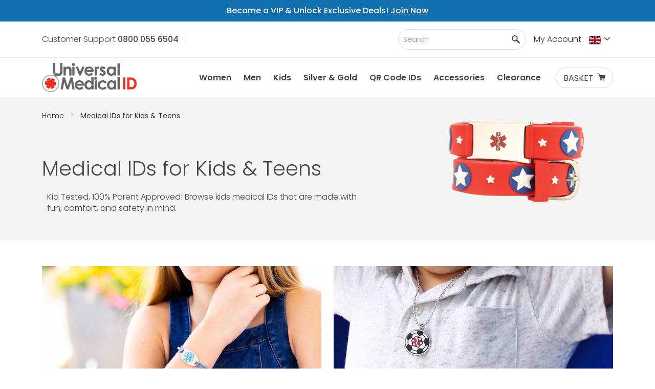

--- FILE ---
content_type: text/html; charset=UTF-8
request_url: https://www.universalmedicalid.co.uk/kids.html
body_size: 30008
content:
<!doctype html>
<html lang="en">
    <head >
        <script>
    var LOCALE = 'en\u002DGB';
    var BASE_URL = 'https\u003A\u002F\u002Fwww.universalmedicalid.co.uk\u002F';
    var require = {
        'baseUrl': 'https\u003A\u002F\u002Fwww.universalmedicalid.co.uk\u002Fstatic\u002Fversion1763564750\u002Ffrontend\u002FPinpoint\u002FAmid\u002Fen_GB'
    };</script>        <meta charset="utf-8"/>
<meta name="title" content="Medical Bracelets for Kids with Unlimited Custom Engraving"/>
<meta name="description" content="Mom-approved medical ids for kids! Fashionable, colorful, and fun character medical alert bracelets, necklaces that kids and toddlers will love."/>
<meta name="keywords" content="kids medical id, kids medical alert, kids medical id bracelet"/>
<meta name="robots" content="INDEX,FOLLOW"/>
<meta name="viewport" content="width=device-width, initial-scale=1, maximum-scale=1"/>
<title>Medical Bracelets for Kids with Unlimited Custom Engraving</title>
                <link rel="stylesheet" type="text/css" media="all" href="https://www.universalmedicalid.co.uk/static/version1763564750/frontend/Pinpoint/Amid/en_GB/mage/calendar.min.css" />
<link rel="stylesheet" type="text/css" media="all" href="https://www.universalmedicalid.co.uk/static/version1763564750/frontend/Pinpoint/Amid/en_GB/css/styles.min.css" />
<link rel="stylesheet" type="text/css" media="all" href="https://www.universalmedicalid.co.uk/static/version1763564750/frontend/Pinpoint/Amid/en_GB/jquery/uppy/dist/uppy-custom.min.css" />
<link rel="stylesheet" type="text/css" media="all" href="https://www.universalmedicalid.co.uk/static/version1763564750/frontend/Pinpoint/Amid/en_GB/Afterpay_Afterpay/css/afterpay-express-checkout.min.css" />
<link rel="stylesheet" type="text/css" media="all" href="https://www.universalmedicalid.co.uk/static/version1763564750/frontend/Pinpoint/Amid/en_GB/Amasty_Groupcat/js/fancybox/jquery.fancybox.min.css" />
<link rel="stylesheet" type="text/css" media="all" href="https://www.universalmedicalid.co.uk/static/version1763564750/frontend/Pinpoint/Amid/en_GB/MageMe_WebForms/css/styles.min.css" />
<link rel="stylesheet" type="text/css" media="all" href="https://www.universalmedicalid.co.uk/static/version1763564750/frontend/Pinpoint/Amid/en_GB/Magebird_Popup/css/style.min.css" />
<link rel="stylesheet" type="text/css" media="all" href="https://www.universalmedicalid.co.uk/static/version1763564750/frontend/Pinpoint/Amid/en_GB/Anowave_Ec/css/ec.min.css" />
<link rel="stylesheet" type="text/css" media="all" href="https://www.universalmedicalid.co.uk/static/version1763564750/frontend/Pinpoint/Amid/en_GB/Pinpoint_PageBuilderEnhancedLink/css/pagebuilder-enhancedlink.min.css" />
<link rel="stylesheet" type="text/css" media="print" href="https://www.universalmedicalid.co.uk/static/version1763564750/frontend/Pinpoint/Amid/en_GB/css/print.min.css" />
<link rel="stylesheet" type="text/css" rel="preload" media="all" href="https://www.universalmedicalid.co.uk/static/version1763564750/frontend/Pinpoint/Amid/en_GB/css/amidstyles.min.css" />
<link rel="stylesheet" type="text/css" rel="preload" href="https://www.universalmedicalid.co.uk/static/version1763564750/frontend/Pinpoint/Amid/en_GB/Pinpoint_CarouselManager/css/slick.min.css" />
<link rel="stylesheet" type="text/css" rel="preload" href="https://www.universalmedicalid.co.uk/static/version1763564750/frontend/Pinpoint/Amid/en_GB/Pinpoint_CarouselManager/css/slick-theme.min.css" />
<script type="text/javascript" src="https://www.universalmedicalid.co.uk/static/version1763564750/frontend/Pinpoint/Amid/en_GB/requirejs/require.min.js"></script>
<script type="text/javascript" src="https://www.universalmedicalid.co.uk/static/version1763564750/frontend/Pinpoint/Amid/en_GB/requirejs-min-resolver.min.js"></script>
<script type="text/javascript" src="https://www.universalmedicalid.co.uk/static/version1763564750/frontend/Pinpoint/Amid/en_GB/mage/requirejs/mixins.min.js"></script>
<script type="text/javascript" src="https://www.universalmedicalid.co.uk/static/version1763564750/frontend/Pinpoint/Amid/en_GB/magepack/requirejs-config-common.min.js"></script>
<script type="text/javascript" src="https://www.universalmedicalid.co.uk/static/version1763564750/frontend/Pinpoint/Amid/en_GB/magepack/requirejs-config-category.min.js"></script>
<script type="text/javascript" src="https://www.universalmedicalid.co.uk/static/version1763564750/frontend/Pinpoint/Amid/en_GB/requirejs-config.min.js"></script>
<script type="text/javascript" src="https://www.universalmedicalid.co.uk/static/version1763564750/frontend/Pinpoint/Amid/en_GB/Magebird_Popup/js/main.min.js"></script>
<script type="text/javascript" src="https://www.universalmedicalid.co.uk/static/version1763564750/frontend/Pinpoint/Amid/en_GB/Anowave_Ec/js/ec.min.js"></script>
<script type="text/javascript" src="https://www.universalmedicalid.co.uk/static/version1763564750/frontend/Pinpoint/Amid/en_GB/Anowave_Ec4/js/ec4.min.js"></script>
<!--[if IE 11]>
<script type="text/javascript" src="https://www.universalmedicalid.co.uk/static/version1763564750/frontend/Pinpoint/Amid/en_GB/Klevu_Search/js/klevu/ieUrlPolyfill.min.js"></script>
<![endif]-->
<link rel="canonical" href="https://www.universalmedicalid.co.uk/kids.html" />
<link rel="icon" type="image/x-icon" href="https://www.universalmedicalid.co.uk/media/favicon/stores/2/umid_favicon.ico" />
<link rel="shortcut icon" type="image/x-icon" href="https://www.universalmedicalid.co.uk/media/favicon/stores/2/umid_favicon.ico" />
<style>.async-hide { opacity: 0 !important} </style>
<script>(function(a,s,y,n,c,h,i,d,e){s.className+=' '+y;h.start=1*new Date;
h.end=i=function(){s.className=s.className.replace(RegExp(' ?'+y),'')};
(a[n]=a[n]||[]).hide=h;setTimeout(function(){i();h.end=null},c);h.timeout=c;
})(window,document.documentElement,'async-hide','dataLayer',4000,
{'OPT-K5FH44W':true});</script>
<script src="https://www.googleoptimize.com/optimize.js?id=OPT-WRX73JW"></script>
<!-- BEGIN LivePerson Monitor. -->

<script type="text/javascript">window.lpTag=window.lpTag||{},'undefined'==typeof window.lpTag._tagCount?(window.lpTag={wl:lpTag.wl||null,scp:lpTag.scp||null,site:'69974735'||'',section:lpTag.section||'',tagletSection:lpTag.tagletSection||null,autoStart:lpTag.autoStart!==!1,ovr:lpTag.ovr||{},_v:'1.10.0',_tagCount:1,protocol:'https:',events:{bind:function(t,e,i){lpTag.defer(function(){lpTag.events.bind(t,e,i)},0)},trigger:function(t,e,i){lpTag.defer(function(){lpTag.events.trigger(t,e,i)},1)}},defer:function(t,e){0===e?(this._defB=this._defB||[],this._defB.push(t)):1===e?(this._defT=this._defT||[],this._defT.push(t)):(this._defL=this._defL||[],this._defL.push(t))},load:function(t,e,i){var n=this;setTimeout(function(){n._load(t,e,i)},0)},_load:function(t,e,i){var n=t;t||(n=this.protocol+'//'+(this.ovr&&this.ovr.domain?this.ovr.domain:'lptag.liveperson.net')+'/tag/tag.js?site='+this.site);var o=document.createElement('script');o.setAttribute('charset',e?e:'UTF-8'),i&&o.setAttribute('id',i),o.setAttribute('src',n),document.getElementsByTagName('head').item(0).appendChild(o)},init:function(){this._timing=this._timing||{},this._timing.start=(new Date).getTime();var t=this;window.attachEvent?window.attachEvent('onload',function(){t._domReady('domReady')}):(window.addEventListener('DOMContentLoaded',function(){t._domReady('contReady')},!1),window.addEventListener('load',function(){t._domReady('domReady')},!1)),'undefined'===typeof window._lptStop&&this.load()},start:function(){this.autoStart=!0},_domReady:function(t){this.isDom||(this.isDom=!0,this.events.trigger('LPT','DOM_READY',{t:t})),this._timing[t]=(new Date).getTime()},vars:lpTag.vars||[],dbs:lpTag.dbs||[],ctn:lpTag.ctn||[],sdes:lpTag.sdes||[],hooks:lpTag.hooks||[],identities:lpTag.identities||[],ev:lpTag.ev||[]},lpTag.init()):window.lpTag._tagCount+=1;</script>

<!-- END LivePerson Monitor. -->
<style>
.checkout-cart-index .hero-banner .banner-image {
min-height: unset;
}
@media (max-width:801px)  {
.catalog-product-view .medical-wallet-card {
display: flex;
flex-direction: column;
}
}
</style>
        <!-- NO Pixel ID is configured, please goto Admin -->
<script>
console.log('No Meta pixel is configured, please log in as a admin and then visit Stores -> Meta -> Setup -> Get Started');
</script>

    <link rel="preconnect" href="https&#x3A;&#x2F;&#x2F;statsjs.klevu.com" crossorigin="anonymous"/>    <link rel="preconnect" href="https&#x3A;&#x2F;&#x2F;js.klevu.com" crossorigin="anonymous"/>
<script type="text&#x2F;javascript">

    var klevu_lang = 'en';
    var klevu_baseCurrencyCode = 'GBP';
    var klevu_currentCurrencyCode = 'GBP';
    
    var klevu_pubIsInUse = true;
    var klevu_current_version = '3.8.1';
</script>
    
    <script type="text&#x2F;javascript" src="https&#x3A;&#x2F;&#x2F;js.klevu.com&#x2F;core&#x2F;v2&#x2F;klevu.js"></script>
<script type="text&#x2F;javascript" id="klevu_jsapikeys">
    klevu({"search":{"apiKey":"klevu-15124766163817035"},"analytics":{"apiKey":"klevu-15124766163817035"}});
</script>
<script type="text&#x2F;javascript" id="klevu_jsmodules">
    // Add Price Field Suffix for customer group and currency conversion
    // When javascript is deferred the calling code must use window._klvReady
    var klevu_addPriceSuffixToQueryControl = {
        name: 'addPriceSuffixToQuery',
        fire: function (data, scope) {
            var localStorage = JSON.parse(
                window.localStorage.getItem('klv_mage') || '{}'
            );
            var customerData = localStorage.customerData || {};
            if ('undefined' !== typeof customerData.customer_group_id) {
                klevu.search.modules.addPriceSuffixToQuery(data, scope, klevu_baseCurrencyCode, customerData.customer_group_id);
            }
        }
    };

    (function (klevu) {
        klevu.extend(true, klevu.search.modules, {
            addPriceSuffixToQuery: function (data, scope, currencyCode, customerGroupId) {
                if (typeof data.request.current === 'undefined') {
                    return false;
                }

                klevu.each(data.request.current.recordQueries, function (key, query) {
                    //code to fetch prices
                    klevu.setObjectPath(
                        data,
                        'localOverrides.query.' + query.id + '.settings.priceFieldSuffix',
                        currencyCode + '-' + customerGroupId
                    );
                });
            },

            mageConvertPriceRecordCurrencyData: function (productRecords, currencyCode, currencyRates) {
                if (!productRecords) {
                    return;
                }
                klevu.each(productRecords, function (recordKey, productRecord) {
                    var fromRate = parseFloat(currencyRates[productRecord.currency] || 0);
                    var toRate = parseFloat(currencyRates[currencyCode] || 0);
                    if (!fromRate || !toRate) {
                        return;
                    }
                    var exchangeRate = toRate / fromRate;
                    if (klevu.isNumeric(klevu.getObjectPath(productRecord, 'price'))) {
                        productRecord.price *= exchangeRate;
                    }
                    if (klevu.isNumeric(klevu.getObjectPath(productRecord, 'salePrice'))) {
                        productRecord.salePrice *= exchangeRate;
                    }
                    if (klevu.isNumeric(klevu.getObjectPath(productRecord, 'startPrice'))) {
                        productRecord.startPrice *= exchangeRate;
                    }

                    productRecord.currency = currencyCode;
                });
            }
        });
    })(klevu);
</script><script type="text&#x2F;javascript" id="klevu_jsinteractive">
    klevu.interactive(function () {
        var options = {"url":{"protocol":"https:","landing":"https:\/\/www.universalmedicalid.co.uk\/search\/","search":"https:\/\/uscs6v2.ksearchnet.com\/cs\/v2\/search"},"search":{"minChars":0,"searchBoxSelector":"input[type=text][name=q],input[type=search][name=q],.kuSearchInput"}};
        
        klevu(options);
        
    });
</script>
    
    <script type="text&#x2F;javascript" src="https&#x3A;&#x2F;&#x2F;js.klevu.com&#x2F;theme&#x2F;default&#x2F;v2&#x2F;quick-search-theme.js"></script>    <script type="text/x-magento-init">
        {
            "*": {
                "Magento_PageCache/js/form-key-provider": {
                    "isPaginationCacheEnabled":
                        0                }
            }
        }
    </script>
<script type="text/x-magento-init">
    {
        "*": {
            "nonceInjector": {
                "nonce": "ZTBmc2VyaWx0cGE0dXN3eWJxaGs1NXJuZjNncjZjbXk\u003D"
        }
    }
}
</script>
<script data-ommit="true" nonce="aTB1dWdvbHhnZHJ4YzFubXRjZHJ5OGNyaW9oZm0yN28=">

	window.dataLayer = window.dataLayer || [];

	window.AEC = window.AEC || {};

	AEC.Const = {"URL":"https://www.universalmedicalid.co.uk/","TIMING_CATEGORY_ADD_TO_CART":"Add To Cart Time","TIMING_CATEGORY_REMOVE_FROM_CART":"Remove From Cart Time","TIMING_CATEGORY_PRODUCT_CLICK":"Product Detail Click Time","TIMING_CATEGORY_CHECKOUT":"Checkout Time","TIMING_CATEGORY_CHECKOUT_STEP":"Checkout Step Tim","TIMING_CATEGORY_PRODUCT_WISHLIST":"Add to Wishlist Time","TIMING_CATEGORY_PRODUCT_COMPARE":"Add to Compare Time","VARIANT_DELIMITER":"-","VARIANT_DELIMITER_ATT":":","CHECKOUT_STEP_SHIPPING":1,"CHECKOUT_STEP_PAYMENT":2,"CHECKOUT_STEP_ORDER":3,"DIMENSION_SEARCH":18,"COOKIE_DIRECTIVE":false,"COOKIE_DIRECTIVE_ENGINE":5,"COOKIE_DIRECTIVE_SEGMENT_MODE":false,"COOKIE_DIRECTIVE_SEGMENT_MODE_EVENTS":["cookieConsentGranted"],"COOKIE_DIRECTIVE_CONSENT_GRANTED_EVENT":"cookieConsentGranted","COOKIE_DIRECTIVE_CONSENT_DECLINE_EVENT":"cookieConsentDeclined","COOKIE_DIRECTIVE_OVERRIDE_DECLINE":false,"CATALOG_CATEGORY_ADD_TO_CART_REDIRECT_EVENT":"catalogCategoryAddToCartRedirect"};

	AEC.Const.COOKIE_DIRECTIVE_CONSENT_GRANTED = AEC.CookieConsent.getConsent("cookieConsentGranted");

	Object.entries({"Message":{"confirm":false,"confirmRemoveTitle":"Are you sure?","confirmRemove":"Are you sure you would like to remove this item from the shopping basket?"},"storeName":"UK Store View","currencyCode":"GBP","useDefaultValues":false,"facebook":true,"tiktok":false,"SUPER":[],"CONFIGURABLE_SIMPLES":[],"BUNDLE":{"bundles":[],"options":[]},"localStorage":"true","summary":false,"reset":false,"tax":1,"simples":false}).forEach(([key,value]) => 
	{
		AEC[key] = value;
	});
	
</script>
        	        
    <script data-ommit="true" nonce="aTB1dWdvbHhnZHJ4YzFubXRjZHJ5OGNyaW9oZm0yN28=">

                        
            (() => 
            {
                let time = 0, loop = setInterval(() => 
            	{
                	time++;
                	
            		if ('undefined' !== typeof fbq)
            		{
            			AEC.EventDispatcher.trigger('ec.facebook.loaded', {});
    
            			clearInterval(loop);
            		}

            		if (time > 100)
            		{
                		console.log('Failed to detect ec.facebook.loaded event.');

                		clearInterval(loop);
            		}

            	}, 100);
            })();
            
    </script>
<script data-ommit="true" nonce="aTB1dWdvbHhnZHJ4YzFubXRjZHJ5OGNyaW9oZm0yN28=">

    (summary => 
    {
    	if (summary)
    	{
        	let getSummary = (event) => 
        	{
            	AEC.Request.post("https:\/\/www.universalmedicalid.co.uk\/datalayer\/index\/cart\/",{ event:event }, (response) => 
            	{
                	dataLayer.push(response);
               	});
            };

            ['ec.cookie.remove.item.data','ec.cookie.update.item.data','ec.cookie.add.data'].forEach(event => 
            {
            	AEC.EventDispatcher.on(event, (event => 
            	{
                	return () => 
                	{
                    	setTimeout(() => { getSummary(event); }, 2000);
                    };
                })(event));
            });
    	}
    })(AEC.summary);
	
</script><script data-ommit="true" nonce="aTB1dWdvbHhnZHJ4YzFubXRjZHJ5OGNyaW9oZm0yN28=">

    if ('undefined' !== typeof AEC && AEC.GA4)
    {
    	AEC.GA4.enabled = true;

    	    	
    	AEC.GA4.conversion_event = "purchase";

    	    	
    	AEC.GA4.currency = "GBP";

    	    	
    	AEC.GA4.quote = [];
    }
    
</script><script data-ommit="true" nonce="aTB1dWdvbHhnZHJ4YzFubXRjZHJ5OGNyaW9oZm0yN28=">

		
	window.dataLayer = window.dataLayer || [];

	
	
		
	var dataLayerTransport = (function()
	{
		var data = [];
		
		return {
			data:[],
			push: function(data)
			{
				this.data.push(data);
				
				return this;
			},
			serialize: function()
			{
				return this.data;
			}
		}	
	})();
	
</script>
	<script data-ommit="true" nonce="aTB1dWdvbHhnZHJ4YzFubXRjZHJ5OGNyaW9oZm0yN28=">

		(endpoints => 
		{
			let engines = 
			{
				0: () => {},
				1: () => {},
				2: () => 
				{
					window.addEventListener('CookiebotOnAccept', event => 
					{
						return true;
					}, 
					false);
				},
				3: () => {},
				4: () => 
				{
					(() =>  
					{
						let wait = 0, interval = 100;

						let otc = () => 
						{
							return 'undefined' !== typeof window.OneTrust;
						};

						window.ot = setInterval(end => 
						{
							wait += interval;

							if (wait > end)
							{
								if (window.ot)
								{
									clearInterval(window.ot);
								}
							}

							if (otc())
							{
								window.dispatchEvent(new CustomEvent("onetrust_loaded", 
								{
									detail: 
									{
										groups: window.OptanonActiveGroups
									}
								}));

								clearInterval(window.ot);
								
								let uuid = AEC.Cookie.get('cookieUuid');

								let map = [];

								OneTrust.OnConsentChanged(() => 
								{
									let groups = window.OptanonActiveGroups.split(',').filter(String);

									let grant = [], consent = {};

									groups.forEach(group => 
									{
										if (map.hasOwnProperty(group))
										{
											map[group].forEach(signal => 
											{
												consent[signal] = true;
											});
										}
									});
									
									Object.keys(consent).forEach(key => 
									{
										grant.push(key);
									});

									let params = 
									{
										cookie: grant
									};

									if (!grant.length)
									{
										params['decline'] = true;
									}

									AEC.Request.post(endpoints.cookie, params , response => 
									{
										return true;
									});

									return true;
								});
							}
						},
						interval);
						
					})(2000);
				},
				5: () => 
				{
					let grant = [];

					grant.push("cookieConsentGranted");

					let uuid = AEC.Cookie.get('cookieUuid');

					if (!uuid)
					{
						AEC.Request.post(endpoints.cookie, { cookie: grant }, response => 
						{
							return true;
						});
					}
					return true;
				}
			};

			engines[AEC.Const.COOKIE_DIRECTIVE_ENGINE].apply(this,[]);

		})({"type":"json","cookie":"https:\/\/www.universalmedicalid.co.uk\/datalayer\/index\/cookie\/","cookieContent":"https:\/\/www.universalmedicalid.co.uk\/datalayer\/index\/cookieContent\/","cookieConsent":"https:\/\/www.universalmedicalid.co.uk\/datalayer\/index\/cookieConsent\/"});

	</script>

<script data-ommit="true" nonce="aTB1dWdvbHhnZHJ4YzFubXRjZHJ5OGNyaW9oZm0yN28=">

	/* Dynamic remarketing */
	window.google_tag_params = window.google_tag_params || {};

	/* Default pagetype */
	window.google_tag_params.ecomm_pagetype = "category";

	/* Grouped products collection */
	window.G = [];

	/**
	 * Global revenue 
	 */
	window.revenue = 0;

	/**
	 * DoubleClick
	 */
	window.DoubleClick = 
	{
		DoubleClickRevenue:	 	0,
		DoubleClickTransaction: 0,
		DoubleClickQuantity: 	0
	};
	
	
	AEC.Cookie.visitor({"pageType":"category","pageName":"Medical Bracelets for Kids with Unlimited Custom Engraving","websiteCountry":"GB","websiteLanguage":"en_GB","visitorLoginState":"Logged out","visitorLifetimeValue":0,"visitorExistingCustomer":"No","clientStatus":"Not client","page_top_category":"kids.html","visitorType":"NOT LOGGED IN","currentStore":"UK Store View"}).push(dataLayer, false);
	
</script>
<script nonce="aTB1dWdvbHhnZHJ4YzFubXRjZHJ5OGNyaW9oZm0yN28=">(function(w,d,s,l,i){w[l]=w[l]||[];w[l].push({'gtm.start':
new Date().getTime(),event:'gtm.js'});var f=d.getElementsByTagName(s)[0],
j=d.createElement(s),dl=l!='dataLayer'?'&l='+l:'';j.async=true;j.nonce='aTB1dWdvbHhnZHJ4YzFubXRjZHJ5OGNyaW9oZm0yN28=';j.src=
'https://www.googletagmanager.com/gtm.js?1=1&id='+i+dl;f.parentNode.insertBefore(j,f);
})(window,document,'script','dataLayer','GTM-MWB557S');</script>
<!-- End Google Tag Manager -->

<script data-ommit="true" nonce="aTB1dWdvbHhnZHJ4YzFubXRjZHJ5OGNyaW9oZm0yN28=">

    	
</script>
<script data-ommit="true" nonce="aTB1dWdvbHhnZHJ4YzFubXRjZHJ5OGNyaW9oZm0yN28=">AEC.Bind.apply({"performance":false})</script>

<link rel="prefetch" as="script" href="https://www.universalmedicalid.co.uk/static/version1763564750/frontend/Pinpoint/Amid/en_GB/magepack/bundle-common.min.js"/>

<link rel="prefetch" as="script" href="https://www.universalmedicalid.co.uk/static/version1763564750/frontend/Pinpoint/Amid/en_GB/magepack/bundle-category.min.js"/>


<script data-rocketjavascript="false">
    var MagefanWebP = {

        _canUseWebP: null,

        getUserAgentInfo: function(){
            try {
                var ua = navigator.userAgent,
                    tem,
                    M = ua.match(/(opera|chrome|safari|firefox|msie|trident(?=\/))\/?\s*(\d+)/i) || [];
                if (/trident/i.test(M[1])) {
                    tem = /\brv[ :]+(\d+)/g.exec(ua) || [];
                    return ['IE', (tem[1] || '')];
                }
                if (M[1] === 'Chrome') {
                    tem = ua.match(/\b(OPR|Edge)\/(\d+)/);
                    if (tem != null) {
                        tem = tem.slice(1);
                        tem[0] = tem[0].replace('OPR', 'Opera');
                        return tem;
                    }
                }
                M = M[2] ? [M[1], M[2]] : [navigator.appName, navigator.appVersion, '-?'];
                if ((tem = ua.match(/version\/(\d+)/i)) != null) M.splice(1, 1, tem[1]);
                return M;
            } catch (e) {
                return ['', 0];
            }
        },

        canUseWebP: function(){

            

            if (null !== this._canUseWebP){
                return this._canUseWebP;
            }

            try {
                var elem = document.createElement('canvas');
                if (!!(elem.getContext && elem.getContext('2d'))) {
                    var r = (elem.toDataURL('image/webp').indexOf('data:image/webp') == 0);
                    if (!r) {
                        var ua = this.getUserAgentInfo();
                        if (ua && ua.length > 1) {
                            ua[0] = ua[0].toLowerCase();
                            if ('firefox' == ua[0] && parseInt(ua[1]) >= 65) {
                                this._canUseWebP = true;
                                return this._canUseWebP;
                            }
                            if ('edge' == ua[0] && parseInt(ua[1]) >= 18) {
                                this._canUseWebP = true;
                                return this._canUseWebP;
                            }
                            if ('safari' == ua[0]) {
                                if (navigator.platform.includes('Mac')) {
                                    if (parseInt(ua[1]) >= 16) {
                                        this._canUseWebP = true;
                                    }
                                } else {
                                    if (parseInt(ua[1]) >= 15) {
                                        this._canUseWebP = true;
                                    }
                                }

                                return this._canUseWebP;
                            }
                        }
                    }

                    this._canUseWebP = r;
                    return this._canUseWebP;
                }
                this._canUseWebP = false;
                return this._canUseWebP;
            } catch (e) {
                console.log(e);
                this._canUseWebP = false;
                return this._canUseWebP;
            }
        },

        getOriginWebPImage: function(src) {
            if (src.indexOf('mf_webp') == -1) {
                return src;
            }

            var array = src.split('/');
            var imageFormat = '';

            for (var i = 0; i < array.length; i++) {
                if (array[i] == 'mf_webp') {
                    imageFormat = array[i + 1];
                    array.splice(i, 3);
                    break;
                }
            }
            src = array.join('/');
            return src.replace('.webp', '.' + imageFormat);
        },

        getWebUrl: function (imageUrl) {
            /* @var string */
            imageUrl = imageUrl.trim();
            var baseUrl = 'https://www.universalmedicalid.co.uk/';
            var imageFormat = imageUrl.split('.').pop();

            if ('webp' === imageFormat) {
                return imageUrl;
            }

            var mediaBaseUrl = 'https://www.universalmedicalid.co.uk/media/';
            var staticBaseUrl = 'https://www.universalmedicalid.co.uk/static/';

            if (imageUrl.indexOf(mediaBaseUrl) == -1 && imageUrl.indexOf(staticBaseUrl) == -1) {
                mediaBaseUrl = baseUrl + 'media/';
                staticBaseUrl = baseUrl + 'static/';

                if (imageUrl.indexOf(mediaBaseUrl) == -1 && imageUrl.indexOf(staticBaseUrl) == -1) {
                    return false;
                }
            }

            var imagePath = imageUrl;
            imagePath = imagePath.replace(mediaBaseUrl, 'media/');
            imagePath = imagePath.replace(staticBaseUrl, 'static/');
            imagePath = imagePath.replace(baseUrl + 'pub/media/', 'media/');
            imagePath = imagePath.replace(baseUrl + 'pub/static/', 'static/');
            imagePath = imagePath.replace(/\.(jpe?g|png|gif)$/i, '.webp');
            imagePath = mediaBaseUrl + 'mf_webp/' + imageFormat + '/' + imagePath;
            imagePath = imagePath.replace('%20', ' ');
            imagePath = imagePath.replace(/version\d{10}\//g, '');
            return imagePath;
        }
    };

    /* MagicToolboxContainer Fix */
    function MagefanWebPMagicToolboxContainerFix()
    {
        if (!MagefanWebP.canUseWebP()) {
            (function(){
                var i;
                var els = document.querySelectorAll('.MagicToolboxContainer a, .MagicToolboxContainer img');
                if (!els) return;
                var el;
                for (i=0; i<els.length; i++) {
                    el = els[i];
                    if (el.href) {
                        el.href = MagefanWebP.getOriginWebPImage(el.href);
                    }

                    if (el.getAttribute('webpimg')) {
                        el.src = MagefanWebP.getOriginWebPImage(el.getAttribute('webpimg'));
                    } else {
                        if (el.src) {
                            el.src = MagefanWebP.getOriginWebPImage(el.src);
                        }
                    }

                    if (el.dataset && el.dataset.image) {
                        el.dataset.image = MagefanWebP.getOriginWebPImage(el.dataset.image);
                    }

                }
            })();
        } else {
            replacePixelMagicToolbox();
            checkIfPixelReplaced();
        }
    }

    function replacePixelMagicToolbox() {
        (function() {
            var i, els = document.querySelectorAll('.MagicToolboxContainer img');

            if (!els) return;
            var el;

            for (i=0; i<els.length; i++) {
                el = els[i];

                if (el.getAttribute('webpimg')) {
                    el.src = el.getAttribute('webpimg');
                }
            }
        })();
    }

    function checkIfPixelReplaced() {
        var intervalCounter = 0,
            waitForMagicToolbox = setInterval(function() {
                if (document.querySelectorAll('figure img[src$="/p.jpg"]').length) {
                    replacePixelMagicToolbox();
                    clearInterval(waitForMagicToolbox);
                }

                if (intervalCounter > 10) {
                    clearInterval(waitForMagicToolbox);
                }

                intervalCounter++;
            }, 500);
    }


    function updateBodyClassAndFallbackToOriginalImagesIfNoWebPSupport()
    {
      
        if (!MagefanWebP.canUseWebP()) {
            document.body.className += ' no-webp ';

            (function(){
                var i;
                var els = document.querySelectorAll('a[href$=".webp"]');
                if (!els) return;
                var el;
                for (i=0; i<els.length; i++) {
                    el = els[i];
                    if (el.href) {
                         el.href = MagefanWebP.getOriginWebPImage(el.href);
                    }
                }
            })();
        } else {
            document.body.className += ' webp-supported ';
        }
    }

    document.addEventListener('DOMContentLoaded', updateBodyClassAndFallbackToOriginalImagesIfNoWebPSupport);
    document.addEventListener('breeze:load', updateBodyClassAndFallbackToOriginalImagesIfNoWebPSupport);

    
</script>
<script>
    document.addEventListener('DOMContentLoaded', function(e){
        if (!MagefanWebP.canUseWebP()) {
            /* Replace some custom webp images with original one if webp is not supported */
            /* Can add <a> tag in future as well */
            setInterval(function(){
                document.querySelectorAll("img[src$='.webp']:not(.no-origin-webp-img)").forEach(function(el){
                    var scr = el.getAttribute('src');
                    var newScr = MagefanWebP.getOriginWebPImage(scr);

                    if (scr != newScr) {
                        el.setAttribute('src', newScr);
                    } else {
                        el.classList.add('no-origin-webp-img');
                    }
                });

            }, 1000);
        }

        function processLazyPictureImg(img)
        {
            var src = img.getAttribute('src');
            var keys = ['original', 'src', 'lazyload'];
            var original, _original;
            for (var i=0;i<keys.length;i++) {
                _original = img.getAttribute('data-' + keys[i]);
                if (_original) {
                    original = _original;
                    break;
                }
            }
            if (original == src) {

                if (img.getAttribute('data-mf-lazy-picture-img')) return;
                img.setAttribute('data-mf-lazy-picture-img', 1);


                img.parentElement.querySelectorAll('source').forEach(function(el){
                    var srcset = el.getAttribute('srcset');
                    var originalset = el.getAttribute('data-originalset');
                    if (originalset && (originalset != srcset)) {
                        el.setAttribute('srcset', originalset);
                        el.classList.remove('lazyload');
                    }
                });

                var lazyLoader = img.closest('.lazy-loader');
                if (lazyLoader) {
                    lazyLoader.classList.remove('lazy-loader');
                }

                document.querySelectorAll("picture img[src='"+src+"']").forEach(function(img){
                    processLazyPictureImg(img);
                });

            }
        }

        document.querySelectorAll('picture img[data-original],picture img[data-src],picture img[data-lazyload]').forEach(function(el){
            el.addEventListener('load', function(e){
                processLazyPictureImg(e.target);
            });
            processLazyPictureImg(el);
        });
    });
</script>
<style>
    picture.mfwebp source.lazyload,
    picture.mfwebp source.lazy {background:none;content:none;}
</style>
<script type="application/ld+json">{"@context":"http:\/\/schema.org","@type":"BreadcrumbList","itemListElement":[{"@type":"ListItem","item":{"@id":"https:\/\/www.universalmedicalid.co.uk\/kids.html","name":"Medical IDs for Kids & Teens"},"position":1}]}</script>
<script type="text&#x2F;javascript">
    var nowUnixtime = parseInt(Date.now() / 1000);

    function klevufejs_getCookie(name) {
        if (typeof (name) === 'undefined') {
            name = 'klv_mage';
        }
        var c = '',
            ca = document.cookie.split(';');

        for (var i = 0; i < ca.length; i++) {
            c = ca[i];
            if (typeof c !== 'string') {
                continue;
            }
            var cookiePair = c.split('=');

            if (name === cookiePair[0].trim()) {
                try {
                    return JSON.parse(decodeURIComponent(cookiePair[1]));
                } catch (err) {
                    // this is fine, data will be regenerated
                }
            }
        }
        return {
            expire_sections: {}
        };
    }

    document.addEventListener('klevu.customerData.loaded', function (e) {
    var klevufejs_cookie = klevufejs_getCookie();
    klevufejs_cookie.expire_sections.customerData = nowUnixtime + 600;

    document.cookie = 'klv_mage=' + JSON.stringify(klevufejs_cookie)
        + '; expires=' + new Date((nowUnixtime + 2209600) * 1000).toUTCString()
        + '; path=/'
        + '; samesite=strict';
    });

    var klevufejs_cookie = klevufejs_getCookie();
    var klevuData = {
        ...{
            customerData: {
                revalidate_after: -1
            }
        },
        ...JSON.parse(window.localStorage.getItem('klv_mage') || '{}')
    };

    const klevuCustomerDataLoadedEvent = document.createEvent('CustomEvent');
    klevuCustomerDataLoadedEvent.initEvent('klevu.customerData.loaded', false, true);
    const klevuCustomerDataLoadErrorEvent = document.createEvent('CustomEvent');
    klevuCustomerDataLoadErrorEvent.initEvent('klevu.customerData.loadError', false, true);

    if (typeof klevufejs_cookie.expire_sections !== 'object'
        || (klevufejs_cookie.expire_sections.customerData || -1) < nowUnixtime
        || klevuData.customerData.revalidate_after < nowUnixtime
        ) {
            var xhttp = new XMLHttpRequest();
            xhttp.onerror = function (request) {
                document.dispatchEvent(klevuCustomerDataLoadErrorEvent);
            };
            xhttp.ontimeout = function (request) {
                this.onerror(request);
            };
            xhttp.onload = function (request) {
                if (this.status >= 400 || this.timeout) {
                    this.onerror(request);
                    return;
                }
                var klevuData = JSON.parse(window.localStorage.getItem('klv_mage') || '{}');
                klevuData.customerData = JSON.parse(this.response);
                window.localStorage.setItem('klv_mage', JSON.stringify(klevuData));
                document.dispatchEvent(klevuCustomerDataLoadedEvent);
            };
        xhttp.open('GET', 'https://www.universalmedicalid.co.uk/rest/V1/klevu/customerData', false);
        xhttp.send();
    } else {
        document.dispatchEvent(klevuCustomerDataLoadedEvent);
    }
</script><style>
	.ec-gtm-cookie-directive > div { background: #ffffff; color: #000000; -webkit-border-radius: 8px; -moz-border-radius: 8px; -ms-border-radius: 8px; -o-border-radius: 8px; border-radius: 8px;  }
    .ec-gtm-cookie-directive > div > div > div { padding-left: 0px; }
	.ec-gtm-cookie-directive > div > div > div a.action.accept,
    .ec-gtm-cookie-directive > div > div > div a.action.accept-all { color: #8bc53f; }
	.ec-gtm-cookie-directive > div > div > div a.action.refuse,
    .ec-gtm-cookie-directive > div > div > div a.action.customize { color: #000000; }
	.ec-gtm-cookie-directive > div > div > div .ec-gtm-cookie-directive-note-toggle { color: #8bc53f; }
    .ec-gtm-cookie-directive-segments { background: #ffffff; }
    .ec-gtm-cookie-directive-segments > div input[type="checkbox"] + label:before { border:1px solid #000000; }  
    .ec-gtm-cookie-directive .consent-logo { width: 0px; }
    
</style>    </head>
    <body data-container="body"
          data-mage-init='{"loaderAjax": {}, "loader": { "icon": "https://www.universalmedicalid.co.uk/static/version1763564750/frontend/Pinpoint/Amid/en_GB/images/loader-2.gif"}}'
        class="hero-image-last page-products categorypath-kids category-kids catalog-category-view page-layout-1column" id="html-body">
        <script src="//ui.powerreviews.com/stable/4.1/ui.js" async/>
<script type="text/javascript" po_cmp_ignore>
//<![CDATA[
var mbPopupParams = {"storeId":"2","previewId":0,"templateId":0,"popupPageId":3,"filterId":"16","page":"1","rootUrl":"https:\/\/www.universalmedicalid.co.uk\/","pubDir":"","baseUrl":"https:\/\/www.universalmedicalid.co.uk\/","doGaTracking":false,"doMousetracking":false,"customParams":""};
//]]>
</script>  


<script type="text/x-magento-init">
    {
        "*": {
            "Magento_PageBuilder/js/widget-initializer": {
                "config": {"[data-content-type=\"slider\"][data-appearance=\"default\"]":{"Magento_PageBuilder\/js\/content-type\/slider\/appearance\/default\/widget":false},"[data-content-type=\"map\"]":{"Magento_PageBuilder\/js\/content-type\/map\/appearance\/default\/widget":false},"[data-content-type=\"row\"]":{"Magento_PageBuilder\/js\/content-type\/row\/appearance\/default\/widget":false},"[data-content-type=\"tabs\"]":{"Magento_PageBuilder\/js\/content-type\/tabs\/appearance\/default\/widget":false},"[data-content-type=\"slide\"]":{"Magento_PageBuilder\/js\/content-type\/slide\/appearance\/default\/widget":{"buttonSelector":".pagebuilder-slide-button","showOverlay":"hover","dataRole":"slide"}},"[data-content-type=\"banner\"]":{"Magento_PageBuilder\/js\/content-type\/banner\/appearance\/default\/widget":{"buttonSelector":".pagebuilder-banner-button","showOverlay":"hover","dataRole":"banner"}},"[data-content-type=\"buttons\"]":{"Magento_PageBuilder\/js\/content-type\/buttons\/appearance\/inline\/widget":false},"[data-content-type=\"products\"][data-appearance=\"carousel\"]":{"Magento_PageBuilder\/js\/content-type\/products\/appearance\/carousel\/widget":false},"[data-content-type=\"faq\"]":{"FAQ_Custom\/js\/content-type\/faq\/appearance\/default\/widget":false}},
                "breakpoints": {"desktop":{"label":"Desktop","stage":true,"default":true,"class":"desktop-switcher","icon":"Magento_PageBuilder::css\/images\/switcher\/switcher-desktop.svg","conditions":{"min-width":"1024px"},"options":{"products":{"default":{"slidesToShow":"5"}}}},"tablet":{"conditions":{"max-width":"1024px","min-width":"768px"},"options":{"products":{"default":{"slidesToShow":"4"},"continuous":{"slidesToShow":"3"}}}},"mobile":{"label":"Mobile","stage":true,"class":"mobile-switcher","icon":"Magento_PageBuilder::css\/images\/switcher\/switcher-mobile.svg","media":"only screen and (max-width: 767px)","conditions":{"max-width":"767px","min-width":"640px"},"options":{"products":{"default":{"slidesToShow":"3"}}}},"mobile-small":{"conditions":{"max-width":"640px"},"options":{"products":{"default":{"slidesToShow":"2"},"continuous":{"slidesToShow":"1"}}}}}            }
        }
    }
</script>

<script type="text/javascript">
    //<![CDATA[
    require([
        'jquery',
        'mage/cookies'
    ], function ($) {
        "use strict";

        var couponPrefix = 'c',
            hash = window.location.hash;

        if (hash.indexOf(couponPrefix) > 0) {
            $.mage.cookies.set('better_coupon', hash.substr(couponPrefix.length + 1), {lifetime: 2592000});

            var url = window.location.href;
            if (url.indexOf('checkout') > 0) {
                window.location = url.replace(hash, '');
            } else {
                history.pushState("", document.title, window.location.pathname + window.location.search);
            }
        }
    });
    //]]>
</script>

<div class="cookie-status-message" id="cookie-status">
    The store will not work correctly when cookies are disabled.</div>
<script type="text&#x2F;javascript">document.querySelector("#cookie-status").style.display = "none";</script>
<script type="text/x-magento-init">
    {
        "*": {
            "cookieStatus": {}
        }
    }
</script>

<script type="text/x-magento-init">
    {
        "*": {
            "mage/cookies": {
                "expires": null,
                "path": "\u002F",
                "domain": ".universalmedicalid.co.uk",
                "secure": true,
                "lifetime": "2209600"
            }
        }
    }
</script>
    <noscript>
        <div class="message global noscript">
            <div class="content">
                <p>
                    <strong>JavaScript seems to be disabled in your browser.</strong>
                    <span>
                        For the best experience on our site, be sure to turn on Javascript in your browser.                    </span>
                </p>
            </div>
        </div>
    </noscript>

<script>
    window.cookiesConfig = window.cookiesConfig || {};
    window.cookiesConfig.secure = true;
</script><script>    require.config({
        map: {
            '*': {
                wysiwygAdapter: 'mage/adminhtml/wysiwyg/tiny_mce/tinymceAdapter'
            }
        }
    });</script><script>    require.config({
        paths: {
            googleMaps: 'https\u003A\u002F\u002Fmaps.googleapis.com\u002Fmaps\u002Fapi\u002Fjs\u003Fv\u003D3.56\u0026key\u003D'
        },
        config: {
            'Magento_PageBuilder/js/utils/map': {
                style: '',
            },
            'Magento_PageBuilder/js/content-type/map/preview': {
                apiKey: '',
                apiKeyErrorMessage: 'You\u0020must\u0020provide\u0020a\u0020valid\u0020\u003Ca\u0020href\u003D\u0027https\u003A\u002F\u002Fwww.universalmedicalid.co.uk\u002Fadminhtml\u002Fsystem_config\u002Fedit\u002Fsection\u002Fcms\u002F\u0023cms_pagebuilder\u0027\u0020target\u003D\u0027_blank\u0027\u003EGoogle\u0020Maps\u0020API\u0020key\u003C\u002Fa\u003E\u0020to\u0020use\u0020a\u0020map.'
            },
            'Magento_PageBuilder/js/form/element/map': {
                apiKey: '',
                apiKeyErrorMessage: 'You\u0020must\u0020provide\u0020a\u0020valid\u0020\u003Ca\u0020href\u003D\u0027https\u003A\u002F\u002Fwww.universalmedicalid.co.uk\u002Fadminhtml\u002Fsystem_config\u002Fedit\u002Fsection\u002Fcms\u002F\u0023cms_pagebuilder\u0027\u0020target\u003D\u0027_blank\u0027\u003EGoogle\u0020Maps\u0020API\u0020key\u003C\u002Fa\u003E\u0020to\u0020use\u0020a\u0020map.'
            },
        }
    });</script><script>
    require.config({
        shim: {
            'Magento_PageBuilder/js/utils/map': {
                deps: ['googleMaps']
            }
        }
    });</script>

<!-- Google Tag Manager (noscript) -->
<noscript><iframe src="https://www.googletagmanager.com/ns.html?id=GTM-MWB557S"
height="0" width="0" style="display:none;visibility:hidden"></iframe></noscript>
<!-- End Google Tag Manager (noscript) --><script type="text/javascript">
define('listrak_utils', ['jquery'], function(jQuery) {
    'use strict';
    var utils = { requesting: false };

    var previousEmails = [];
    if(document.addEventListener) {
        document.addEventListener("ltkSubscribe", function(event) { try {
            if (event.detail.email) previousEmails.push(event.detail.email.toLowerCase());
        } catch(e) { _ltk_util.submitException(e, 'magento2 subscribe event listener'); } });
    }
    utils.isEmailUnknown = function(email) {
        return previousEmails.indexOf(email.toLowerCase()) === -1;
    }

    var makeRequest = function(url) {
                    utils.requesting = true;
            jQuery.ajax(url).always(function() { utils.requesting = false; });
                };
    utils.track = function() { makeRequest('\u002F\u002Fwww.universalmedicalid.co.uk\u002Fremarketing\u002Fcart\u002Ftrack\u002F'); };
    utils.order = function() { makeRequest('\u002F\u002Fwww.universalmedicalid.co.uk\u002Fremarketing\u002Forder\u002Ftrack\u002F'); };

    return utils;
});
</script><div class="usp-banner__wrapper">
<div class="usp-banner__container" style="background-color: #1170B0">
    <span>
        <span style="color: #ffffff;"><strong>Become a VIP & Unlock Exclusive Deals! <u><a style="color: #ffffff;" title="Join Now" href="https://www.universalmedicalid.co.uk/discount-codes-uk" target="_blank" rel="noopener">Join Now</a></u></strong></span>    </span>
</div></div><div class="page-wrapper"><header class="page-header"><div class="panel wrapper"><div class="panel header"><div class="header support"><ul>
<li class="telephone">Customer Support <strong>0800 055 6504</strong></li>
<li class="live-chat">
<div id="footer-live-chat"></div>
</li>
</ul></div><div class="block block-search">
    <div class="block block-title"><strong>Search</strong></div>
    <div class="block block-content">
        <form class="form minisearch" id="search_mini_form" action="https://www.universalmedicalid.co.uk/search/" method="get">
            <div class="search">
                <label class="label" for="search" data-role="minisearch-label">
                    <span>Search</span>
                </label>
                <div class="control">
                    <input id="search"
                           data-mage-init='{"quickSearch":{
                                "formSelector":"#search_mini_form",
                                "url":"https://www.universalmedicalid.co.uk/search/ajax/suggest/",
                                "destinationSelector":"#search_autocomplete"}
                           }'
                           type="text"
                           name="q"
                           value=""
                           placeholder="Search"
                           class="input-text"
                           maxlength="128"
                           role="combobox"
                           aria-haspopup="false"
                           aria-autocomplete="both"
                           autocomplete="off"
                            disabled="disabled"/>
                    <div id="search_autocomplete" class="search-autocomplete"></div>
                                    </div>
            </div>

            <div class="actions">
                <input class="block-search__submit" type="submit" value="Search" />
            </div>
        </form>
    </div>
</div>
<ul class="header links">    <li>
        <a href="https://www.universalmedicalid.co.uk/customer/account/login/">
            My Account        </a>
    </li>
<li class="item link compare" data-bind="scope: 'compareProducts'" data-role="compare-products-link">
    <a class="action compare no-display" title="Compare&#x20;Products"
       data-bind="attr: {'href': compareProducts().listUrl}, css: {'no-display': !compareProducts().count}"
    >
        Compare Products        <span class="counter qty" data-bind="text: compareProducts().countCaption"></span>
    </a>
</li>
<script type="text/x-magento-init">
{"[data-role=compare-products-link]": {"Magento_Ui/js/core/app": {"components":{"compareProducts":{"component":"Magento_Catalog\/js\/view\/compare-products"}}}}}
</script>
</ul><div class="switcher store switcher-store" id="switcher-store">
    <strong class="label switcher-label"><span>Select Store</span></strong>
    <div class="actions dropdown options switcher-options">
                                    <div class="action toggle switcher-trigger"
                     role="button"
                     tabindex="0"
                     data-mage-init='{"dropdown":{}}'
                     data-toggle="dropdown"
                     data-trigger-keypress-button="true"
                     id="switcher-store-trigger">
                                                            <img src="https://www.universalmedicalid.co.uk/static/version1763564750/frontend/Pinpoint/Amid/en_GB/images/flags/uk.svg" />
                </div>
                                                                                                                        
        <ul class="dropdown switcher-dropdown" data-target="dropdown">
                                                                                                                                                                                                                                                                                                                                                                                                                                                <li class="switcher-option">
                            <a href="https://www.americanmedical-id.com/">
                                <img src="https://www.universalmedicalid.co.uk/static/version1763564750/frontend/Pinpoint/Amid/en_GB/images/flags/us.svg" />
                                - US                                                             </a>
                        </li>
                                                                                                                                                                                                                                                                                                                        <li class="switcher-option">
                            <a href="https://canada.universalmedicalid.com/">
                                <img src="https://www.universalmedicalid.co.uk/static/version1763564750/frontend/Pinpoint/Amid/en_GB/images/flags/ca.svg" />
                                - Canada                                                             </a>
                        </li>
                                                                                                                                                                                                                                                                                                                                                                                                                                                <li class="switcher-option">
                            <a href="https://australia.universalmedicalid.com/">
                                <img src="https://www.universalmedicalid.co.uk/static/version1763564750/frontend/Pinpoint/Amid/en_GB/images/flags/au.svg" />
                                - Australia                                                             </a>
                        </li>
                                                
        </ul>
    </div>
</div>



</div></div><div class="header content"><div class="header-column__wrapper">    <a class="logo" href="https://www.universalmedicalid.co.uk/" title="">
        <picture class="mfwebp">                <source                                    type="image/webp" srcset="https://www.universalmedicalid.co.uk/media/mf_webp/png/media/logo/stores/2/UMID-logo-opt.webp">                 <img data-webpconverted="1" src="https://www.universalmedicalid.co.uk/media/logo/stores/2/UMID-logo-opt.png"             alt=""                                  /></picture>
    </a>
<div class="header-column__left">    
    <div class="main-menu__mobile">
        <svg title="icon-arrow-down" class="main-menu__mobile-icon">
            <use xlink:href="https://www.universalmedicalid.co.uk/static/version1763564750/frontend/Pinpoint/Amid/en_GB/images/icon-sprite.svg#icon-mobile-menu"></use>
        </svg>
    </div>

    <nav class="main-menu" data-action="navigation">
        <ul class="main-menu__list">
                                            <li class="main-menu__item main-menu__item--parent nav-3186">
                    

<a href="https://www.universalmedicalid.co.uk/women.html" id="ui-id-3186"
   class="main-menu__link" data-menu="menu-3186">
    <span class="title">
        Women                    <span title="view more" class="main-menu__icon">

        </span>
            </span>
</a>
                    <div  class="main-menu__subwrapper main-menu__inner-list main-menu__inner-list--level1" data-menu="menu-3186">
    <ul>
                                <li class="main-menu__inner-item main-menu__inner-item--level1 nav-3186-3187">
                
    <div class="main-menu__inner-image">
        <a href="https://www.universalmedicalid.co.uk/women/womens-bracelets.html" class="main-menu__inner-image-link">
            <picture class="mfwebp">                <source  width="100" height="100"  type="image/webp" srcset="https://www.universalmedicalid.co.uk/media/mf_webp/png/media/pinpoint/snowdog/9/f/9fee80d76bfaa61bbd558c05cc0f4e12.webp">                 <img data-webpconverted="1" src="https://www.universalmedicalid.co.uk/media/pinpoint/snowdog/9/f/9fee80d76bfaa61bbd558c05cc0f4e12.png" width="100" height="100" alt="Women's Bracelets" /></picture>
        </a>
    </div>

<a href="https://www.universalmedicalid.co.uk/women/womens-bracelets.html" id="ui-id-3187"
   class="main-menu__inner-link" data-menu="menu-3187">
    <span class="title">
        Women's Bracelets            </span>
</a>
                            </li>
                                <li class="main-menu__inner-item main-menu__inner-item--level1 nav-3186-3188">
                
    <div class="main-menu__inner-image">
        <a href="https://www.universalmedicalid.co.uk/women/womens-necklaces.html" class="main-menu__inner-image-link">
            <picture class="mfwebp">                <source  width="100" height="100"  type="image/webp" srcset="https://www.universalmedicalid.co.uk/media/mf_webp/png/media/pinpoint/snowdog/f/0/f07b0b1a4be4372a043b13409507d61f.webp">                 <img data-webpconverted="1" src="https://www.universalmedicalid.co.uk/media/pinpoint/snowdog/f/0/f07b0b1a4be4372a043b13409507d61f.png" width="100" height="100" alt="Women's Necklaces" /></picture>
        </a>
    </div>

<a href="https://www.universalmedicalid.co.uk/women/womens-necklaces.html" id="ui-id-3188"
   class="main-menu__inner-link" data-menu="menu-3188">
    <span class="title">
        Women's Necklaces            </span>
</a>
                            </li>
                                <li class="main-menu__inner-item main-menu__inner-item--level1 nav-3186-3189">
                
    <div class="main-menu__inner-image">
        <a href="https://www.universalmedicalid.co.uk/women/womens-new.html" class="main-menu__inner-image-link">
            <picture class="mfwebp">                <source  width="100" height="100"  type="image/webp" srcset="https://www.universalmedicalid.co.uk/media/mf_webp/png/media/pinpoint/snowdog/5/a/5a4c459ac743f8d9b2608f47b0bdc2da.webp">                 <img data-webpconverted="1" src="https://www.universalmedicalid.co.uk/media/pinpoint/snowdog/5/a/5a4c459ac743f8d9b2608f47b0bdc2da.png" width="100" height="100" alt="Women's New Styles" /></picture>
        </a>
    </div>

<a href="https://www.universalmedicalid.co.uk/women/womens-new.html" id="ui-id-3189"
   class="main-menu__inner-link" data-menu="menu-3189">
    <span class="title">
        Women's New Styles            </span>
</a>
                            </li>
                                <li class="main-menu__inner-item main-menu__inner-item--level1 nav-3186-3190">
                
    <div class="main-menu__inner-image">
        <a href="https://www.universalmedicalid.co.uk/women/best-sellers.html" class="main-menu__inner-image-link">
            <picture class="mfwebp">                <source  width="100" height="100"  type="image/webp" srcset="https://www.universalmedicalid.co.uk/media/mf_webp/png/media/pinpoint/snowdog/f/3/f39c82057b8818c44a93e13d8ace651d.webp">                 <img data-webpconverted="1" src="https://www.universalmedicalid.co.uk/media/pinpoint/snowdog/f/3/f39c82057b8818c44a93e13d8ace651d.png" width="100" height="100" alt="Women's Best Sellers" /></picture>
        </a>
    </div>

<a href="https://www.universalmedicalid.co.uk/women/best-sellers.html" id="ui-id-3190"
   class="main-menu__inner-link" data-menu="menu-3190">
    <span class="title">
        Women's Best Sellers            </span>
</a>
                            </li>
                                <li class="main-menu__inner-item main-menu__inner-item--level1 nav-3186-3191">
                
    <div class="main-menu__inner-image">
        <a href="https://www.universalmedicalid.co.uk/women/all-womens-medical-ids.html" class="main-menu__inner-image-link">
            <picture class="mfwebp">                <source  width="100" height="100"  type="image/webp" srcset="https://www.universalmedicalid.co.uk/media/mf_webp/png/media/pinpoint/snowdog/1/3/13ce6521dd4979d830525eed452b6a4b.webp">                 <img data-webpconverted="1" src="https://www.universalmedicalid.co.uk/media/pinpoint/snowdog/1/3/13ce6521dd4979d830525eed452b6a4b.png" width="100" height="100" alt="All Women's Styles" /></picture>
        </a>
    </div>

<a href="https://www.universalmedicalid.co.uk/women/all-womens-medical-ids.html" id="ui-id-3191"
   class="main-menu__inner-link" data-menu="menu-3191">
    <span class="title">
        All Women's Styles            </span>
</a>
                            </li>
            </ul>
</div>                </li>
                                            <li class="main-menu__item main-menu__item--parent nav-3192">
                    

<a href="https://www.universalmedicalid.co.uk/men.html" id="ui-id-3192"
   class="main-menu__link" data-menu="menu-3192">
    <span class="title">
        Men                    <span title="view more" class="main-menu__icon">

        </span>
            </span>
</a>
                    <div  class="main-menu__subwrapper main-menu__inner-list main-menu__inner-list--level1" data-menu="menu-3192">
    <ul>
                                <li class="main-menu__inner-item main-menu__inner-item--level1 nav-3192-3193">
                
    <div class="main-menu__inner-image">
        <a href="https://www.universalmedicalid.co.uk/men/mens-bracelets.html" class="main-menu__inner-image-link">
            <picture class="mfwebp">                <source  width="100" height="100"  type="image/webp" srcset="https://www.universalmedicalid.co.uk/media/mf_webp/png/media/pinpoint/snowdog/f/c/fc52ecb64bdbfbb3b25088b61cbba3a1.webp">                 <img data-webpconverted="1" src="https://www.universalmedicalid.co.uk/media/pinpoint/snowdog/f/c/fc52ecb64bdbfbb3b25088b61cbba3a1.png" width="100" height="100" alt="Men's Bracelets" /></picture>
        </a>
    </div>

<a href="https://www.universalmedicalid.co.uk/men/mens-bracelets.html" id="ui-id-3193"
   class="main-menu__inner-link" data-menu="menu-3193">
    <span class="title">
        Men's Bracelets            </span>
</a>
                            </li>
                                <li class="main-menu__inner-item main-menu__inner-item--level1 nav-3192-3194">
                
    <div class="main-menu__inner-image">
        <a href="https://www.universalmedicalid.co.uk/men/mens-necklaces.html" class="main-menu__inner-image-link">
            <picture class="mfwebp">                <source  width="100" height="100"  type="image/webp" srcset="https://www.universalmedicalid.co.uk/media/mf_webp/png/media/pinpoint/snowdog/9/d/9d98ea1f69fa6094ec15a9d42298cb92.webp">                 <img data-webpconverted="1" src="https://www.universalmedicalid.co.uk/media/pinpoint/snowdog/9/d/9d98ea1f69fa6094ec15a9d42298cb92.png" width="100" height="100" alt="Men's Necklaces" /></picture>
        </a>
    </div>

<a href="https://www.universalmedicalid.co.uk/men/mens-necklaces.html" id="ui-id-3194"
   class="main-menu__inner-link" data-menu="menu-3194">
    <span class="title">
        Men's Necklaces            </span>
</a>
                            </li>
                                <li class="main-menu__inner-item main-menu__inner-item--level1 nav-3192-3195">
                
    <div class="main-menu__inner-image">
        <a href="https://www.universalmedicalid.co.uk/men/mens-new.html" class="main-menu__inner-image-link">
            <picture class="mfwebp">                <source  width="100" height="100"  type="image/webp" srcset="https://www.universalmedicalid.co.uk/media/mf_webp/png/media/pinpoint/snowdog/0/4/04102c13a41d3c9c4774cc9bd101927c.webp">                 <img data-webpconverted="1" src="https://www.universalmedicalid.co.uk/media/pinpoint/snowdog/0/4/04102c13a41d3c9c4774cc9bd101927c.png" width="100" height="100" alt="Men's New Styles" /></picture>
        </a>
    </div>

<a href="https://www.universalmedicalid.co.uk/men/mens-new.html" id="ui-id-3195"
   class="main-menu__inner-link" data-menu="menu-3195">
    <span class="title">
        Men's New Styles            </span>
</a>
                            </li>
                                <li class="main-menu__inner-item main-menu__inner-item--level1 nav-3192-3196">
                
    <div class="main-menu__inner-image">
        <a href="https://www.universalmedicalid.co.uk/men/best-sellers.html" class="main-menu__inner-image-link">
            <picture class="mfwebp">                <source  width="100" height="100"  type="image/webp" srcset="https://www.universalmedicalid.co.uk/media/mf_webp/png/media/pinpoint/snowdog/7/d/7d502af068da73ebdf1842ce98ace868.webp">                 <img data-webpconverted="1" src="https://www.universalmedicalid.co.uk/media/pinpoint/snowdog/7/d/7d502af068da73ebdf1842ce98ace868.png" width="100" height="100" alt="Men's Best Sellers" /></picture>
        </a>
    </div>

<a href="https://www.universalmedicalid.co.uk/men/best-sellers.html" id="ui-id-3196"
   class="main-menu__inner-link" data-menu="menu-3196">
    <span class="title">
        Men's Best Sellers            </span>
</a>
                            </li>
                                <li class="main-menu__inner-item main-menu__inner-item--level1 nav-3192-3197">
                
    <div class="main-menu__inner-image">
        <a href="https://www.universalmedicalid.co.uk/men/all-mens-medical-ids.html" class="main-menu__inner-image-link">
            <picture class="mfwebp">                <source  width="100" height="100"  type="image/webp" srcset="https://www.universalmedicalid.co.uk/media/mf_webp/png/media/pinpoint/snowdog/4/3/43781ca8fd30f38720d95d41fed1176f.webp">                 <img data-webpconverted="1" src="https://www.universalmedicalid.co.uk/media/pinpoint/snowdog/4/3/43781ca8fd30f38720d95d41fed1176f.png" width="100" height="100" alt="All Men's Styles" /></picture>
        </a>
    </div>

<a href="https://www.universalmedicalid.co.uk/men/all-mens-medical-ids.html" id="ui-id-3197"
   class="main-menu__inner-link" data-menu="menu-3197">
    <span class="title">
        All Men's Styles            </span>
</a>
                            </li>
            </ul>
</div>                </li>
                                            <li class="main-menu__item main-menu__item--parent nav-3198">
                    

<a href="https://www.universalmedicalid.co.uk/kids.html" id="ui-id-3198"
   class="main-menu__link" data-menu="menu-3198">
    <span class="title">
        Kids                    <span title="view more" class="main-menu__icon">

        </span>
            </span>
</a>
                    <div  class="main-menu__subwrapper main-menu__inner-list main-menu__inner-list--level1" data-menu="menu-3198">
    <ul>
                                <li class="main-menu__inner-item main-menu__inner-item--level1 nav-3198-3199">
                
    <div class="main-menu__inner-image">
        <a href="https://www.universalmedicalid.co.uk/kids/kids-bracelets.html" class="main-menu__inner-image-link">
            <picture class="mfwebp">                <source  width="100" height="100"  type="image/webp" srcset="https://www.universalmedicalid.co.uk/media/mf_webp/png/media/pinpoint/snowdog/8/5/8540bcaadaa0b571a488589758bf5ed2.webp">                 <img data-webpconverted="1" src="https://www.universalmedicalid.co.uk/media/pinpoint/snowdog/8/5/8540bcaadaa0b571a488589758bf5ed2.png" width="100" height="100" alt="Kids' Bracelets" /></picture>
        </a>
    </div>

<a href="https://www.universalmedicalid.co.uk/kids/kids-bracelets.html" id="ui-id-3199"
   class="main-menu__inner-link" data-menu="menu-3199">
    <span class="title">
        Kids' Bracelets            </span>
</a>
                            </li>
                                <li class="main-menu__inner-item main-menu__inner-item--level1 nav-3198-3200">
                
    <div class="main-menu__inner-image">
        <a href="https://www.universalmedicalid.co.uk/kids/kids-necklaces.html" class="main-menu__inner-image-link">
            <picture class="mfwebp">                <source  width="100" height="100"  type="image/webp" srcset="https://www.universalmedicalid.co.uk/media/mf_webp/png/media/pinpoint/snowdog/6/2/62490ae888c691a0eb0cef2b27e2161d.webp">                 <img data-webpconverted="1" src="https://www.universalmedicalid.co.uk/media/pinpoint/snowdog/6/2/62490ae888c691a0eb0cef2b27e2161d.png" width="100" height="100" alt="Kids' Necklaces" /></picture>
        </a>
    </div>

<a href="https://www.universalmedicalid.co.uk/kids/kids-necklaces.html" id="ui-id-3200"
   class="main-menu__inner-link" data-menu="menu-3200">
    <span class="title">
        Kids' Necklaces            </span>
</a>
                            </li>
                                <li class="main-menu__inner-item main-menu__inner-item--level1 nav-3198-3201">
                
    <div class="main-menu__inner-image">
        <a href="https://www.universalmedicalid.co.uk/kids/kids-new.html" class="main-menu__inner-image-link">
            <picture class="mfwebp">                <source  width="100" height="100"  type="image/webp" srcset="https://www.universalmedicalid.co.uk/media/mf_webp/png/media/pinpoint/snowdog/b/1/b1a88142c3bd5238dc5f5005217bafed.webp">                 <img data-webpconverted="1" src="https://www.universalmedicalid.co.uk/media/pinpoint/snowdog/b/1/b1a88142c3bd5238dc5f5005217bafed.png" width="100" height="100" alt="Kids' New Styles" /></picture>
        </a>
    </div>

<a href="https://www.universalmedicalid.co.uk/kids/kids-new.html" id="ui-id-3201"
   class="main-menu__inner-link" data-menu="menu-3201">
    <span class="title">
        Kids' New Styles            </span>
</a>
                            </li>
                                <li class="main-menu__inner-item main-menu__inner-item--level1 nav-3198-3202">
                
    <div class="main-menu__inner-image">
        <a href="https://www.universalmedicalid.co.uk/kids/best-sellers.html" class="main-menu__inner-image-link">
            <picture class="mfwebp">                <source  width="100" height="100"  type="image/webp" srcset="https://www.universalmedicalid.co.uk/media/mf_webp/png/media/pinpoint/snowdog/5/2/52ecd54c8cb1cb84437ec7fc7c14254e.webp">                 <img data-webpconverted="1" src="https://www.universalmedicalid.co.uk/media/pinpoint/snowdog/5/2/52ecd54c8cb1cb84437ec7fc7c14254e.png" width="100" height="100" alt="Kids' Best Sellers" /></picture>
        </a>
    </div>

<a href="https://www.universalmedicalid.co.uk/kids/best-sellers.html" id="ui-id-3202"
   class="main-menu__inner-link" data-menu="menu-3202">
    <span class="title">
        Kids' Best Sellers            </span>
</a>
                            </li>
                                <li class="main-menu__inner-item main-menu__inner-item--level1 nav-3198-3203">
                
    <div class="main-menu__inner-image">
        <a href="https://www.universalmedicalid.co.uk/kids/all-kids-medical-ids.html" class="main-menu__inner-image-link">
            <picture class="mfwebp">                <source  width="100" height="100"  type="image/webp" srcset="https://www.universalmedicalid.co.uk/media/mf_webp/png/media/pinpoint/snowdog/c/a/ca46f75b7382cd03f7e9a157d8523fff.webp">                 <img data-webpconverted="1" src="https://www.universalmedicalid.co.uk/media/pinpoint/snowdog/c/a/ca46f75b7382cd03f7e9a157d8523fff.png" width="100" height="100" alt="Kids' All Styles" /></picture>
        </a>
    </div>

<a href="https://www.universalmedicalid.co.uk/kids/all-kids-medical-ids.html" id="ui-id-3203"
   class="main-menu__inner-link" data-menu="menu-3203">
    <span class="title">
        Kids' All Styles            </span>
</a>
                            </li>
            </ul>
</div>                </li>
                                            <li class="main-menu__item main-menu__item--parent nav-3204">
                    

<a href="https://www.universalmedicalid.co.uk/silver-and-gold.html" id="ui-id-3204"
   class="main-menu__link" data-menu="menu-3204">
    <span class="title">
        Silver & Gold                    <span title="view more" class="main-menu__icon">

        </span>
            </span>
</a>
                    <div  class="main-menu__subwrapper main-menu__inner-list main-menu__inner-list--level1" data-menu="menu-3204">
    <ul>
                                <li class="main-menu__inner-item main-menu__inner-item--level1 nav-3204-3205">
                
    <div class="main-menu__inner-image">
        <a href="https://www.universalmedicalid.co.uk/silver-and-gold/silver-medical-id-bracelets.html" class="main-menu__inner-image-link">
            <picture class="mfwebp">                <source  width="100" height="100"  type="image/webp" srcset="https://www.universalmedicalid.co.uk/media/mf_webp/png/media/pinpoint/snowdog/2/d/2dbd28c90f772e7ea5215356cae74c63.webp">                 <img data-webpconverted="1" src="https://www.universalmedicalid.co.uk/media/pinpoint/snowdog/2/d/2dbd28c90f772e7ea5215356cae74c63.png" width="100" height="100" alt="Silver Bracelets" /></picture>
        </a>
    </div>

<a href="https://www.universalmedicalid.co.uk/silver-and-gold/silver-medical-id-bracelets.html" id="ui-id-3205"
   class="main-menu__inner-link" data-menu="menu-3205">
    <span class="title">
        Silver Bracelets            </span>
</a>
                            </li>
                                <li class="main-menu__inner-item main-menu__inner-item--level1 nav-3204-3206">
                
    <div class="main-menu__inner-image">
        <a href="https://www.universalmedicalid.co.uk/silver-and-gold/sterling-silver-necklaces.html" class="main-menu__inner-image-link">
            <picture class="mfwebp">                <source  width="100" height="100"  type="image/webp" srcset="https://www.universalmedicalid.co.uk/media/mf_webp/png/media/pinpoint/snowdog/d/2/d25bca327000d6ac94a139385872ea7e.webp">                 <img data-webpconverted="1" src="https://www.universalmedicalid.co.uk/media/pinpoint/snowdog/d/2/d25bca327000d6ac94a139385872ea7e.png" width="100" height="100" alt="Silver Necklaces" /></picture>
        </a>
    </div>

<a href="https://www.universalmedicalid.co.uk/silver-and-gold/sterling-silver-necklaces.html" id="ui-id-3206"
   class="main-menu__inner-link" data-menu="menu-3206">
    <span class="title">
        Silver Necklaces            </span>
</a>
                            </li>
                                <li class="main-menu__inner-item main-menu__inner-item--level1 nav-3204-3207">
                
    <div class="main-menu__inner-image">
        <a href="https://www.universalmedicalid.co.uk/silver-and-gold/gold-filled-bracelets.html" class="main-menu__inner-image-link">
            <picture class="mfwebp">                <source  width="100" height="100"  type="image/webp" srcset="https://www.universalmedicalid.co.uk/media/mf_webp/png/media/pinpoint/snowdog/2/3/23a05f15fc5f4bdd17ceb2f2e5d4a746.webp">                 <img data-webpconverted="1" src="https://www.universalmedicalid.co.uk/media/pinpoint/snowdog/2/3/23a05f15fc5f4bdd17ceb2f2e5d4a746.png" width="100" height="100" alt="Rolled Gold Bracelets" /></picture>
        </a>
    </div>

<a href="https://www.universalmedicalid.co.uk/silver-and-gold/gold-filled-bracelets.html" id="ui-id-3207"
   class="main-menu__inner-link" data-menu="menu-3207">
    <span class="title">
        Rolled Gold Bracelets            </span>
</a>
                            </li>
                                <li class="main-menu__inner-item main-menu__inner-item--level1 nav-3204-3208">
                
    <div class="main-menu__inner-image">
        <a href="https://www.universalmedicalid.co.uk/silver-and-gold/gold-filled-necklaces.html" class="main-menu__inner-image-link">
            <picture class="mfwebp">                <source  width="100" height="100"  type="image/webp" srcset="https://www.universalmedicalid.co.uk/media/mf_webp/png/media/pinpoint/snowdog/c/f/cf00a63041f9751fa199649e83d27d0a.webp">                 <img data-webpconverted="1" src="https://www.universalmedicalid.co.uk/media/pinpoint/snowdog/c/f/cf00a63041f9751fa199649e83d27d0a.png" width="100" height="100" alt="Rolled Gold Necklaces" /></picture>
        </a>
    </div>

<a href="https://www.universalmedicalid.co.uk/silver-and-gold/gold-filled-necklaces.html" id="ui-id-3208"
   class="main-menu__inner-link" data-menu="menu-3208">
    <span class="title">
        Rolled Gold Necklaces            </span>
</a>
                            </li>
                                <li class="main-menu__inner-item main-menu__inner-item--level1 nav-3204-3209">
                
    <div class="main-menu__inner-image">
        <a href="https://www.universalmedicalid.co.uk/silver-and-gold/all-14k-gold-styles.html" class="main-menu__inner-image-link">
            <picture class="mfwebp">                <source  width="100" height="100"  type="image/webp" srcset="https://www.universalmedicalid.co.uk/media/mf_webp/png/media/pinpoint/snowdog/0/4/04736d14b60090f010d018f78fd5ee7c.webp">                 <img data-webpconverted="1" src="https://www.universalmedicalid.co.uk/media/pinpoint/snowdog/0/4/04736d14b60090f010d018f78fd5ee7c.png" width="100" height="100" alt="All 14ct Gold Styles" /></picture>
        </a>
    </div>

<a href="https://www.universalmedicalid.co.uk/silver-and-gold/all-14k-gold-styles.html" id="ui-id-3209"
   class="main-menu__inner-link" data-menu="menu-3209">
    <span class="title">
        All 14ct Gold Styles            </span>
</a>
                            </li>
            </ul>
</div>                </li>
                                            <li class="main-menu__item nav-3210">
                    

<a href="https://www.universalmedicalid.co.uk/extra/qr-medical-ids.html" id="ui-id-3210"
   class="main-menu__link" data-menu="menu-3210">
    <span class="title">
        QR Code IDs            </span>
</a>
                                    </li>
                                            <li class="main-menu__item main-menu__item--parent accessories nav-3211">
                    

<a href="https://www.universalmedicalid.co.uk/accessories.html" id="ui-id-3211"
   class="main-menu__link" data-menu="menu-3211">
    <span class="title">
        Accessories                    <span title="view more" class="main-menu__icon">

        </span>
            </span>
</a>
                    <div  class="main-menu__subwrapper main-menu__inner-list main-menu__inner-list--level1" data-menu="menu-3211">
    <ul>
                                <li class="main-menu__inner-item main-menu__inner-item--level1 nav-3211-3212">
                
    <div class="main-menu__inner-image">
        <a href="https://www.universalmedicalid.co.uk/accessories/charms-keychains.html" class="main-menu__inner-image-link">
            <picture class="mfwebp">                <source  width="100" height="100"  type="image/webp" srcset="https://www.universalmedicalid.co.uk/media/mf_webp/png/media/pinpoint/snowdog/b/7/b7dad5338cd061729687e83cc96d3a54.webp">                 <img data-webpconverted="1" src="https://www.universalmedicalid.co.uk/media/pinpoint/snowdog/b/7/b7dad5338cd061729687e83cc96d3a54.png" width="100" height="100" alt="Charms and Key Chains" /></picture>
        </a>
    </div>

<a href="https://www.universalmedicalid.co.uk/accessories/charms-keychains.html" id="ui-id-3212"
   class="main-menu__inner-link" data-menu="menu-3212">
    <span class="title">
        Charms and Key Chains            </span>
</a>
                            </li>
                                <li class="main-menu__inner-item main-menu__inner-item--level1 nav-3211-3213">
                
    <div class="main-menu__inner-image">
        <a href="https://www.universalmedicalid.co.uk/accessories/id-bands-and-chains.html" class="main-menu__inner-image-link">
            <picture class="mfwebp">                <source  width="100" height="100"  type="image/webp" srcset="https://www.universalmedicalid.co.uk/media/mf_webp/png/media/pinpoint/snowdog/f/4/f4a66169209a58db1b65c15eb200ac1b.webp">                 <img data-webpconverted="1" src="https://www.universalmedicalid.co.uk/media/pinpoint/snowdog/f/4/f4a66169209a58db1b65c15eb200ac1b.png" width="100" height="100" alt="ID Bands and Chains" /></picture>
        </a>
    </div>

<a href="https://www.universalmedicalid.co.uk/accessories/id-bands-and-chains.html" id="ui-id-3213"
   class="main-menu__inner-link" data-menu="menu-3213">
    <span class="title">
        ID Bands and Chains            </span>
</a>
                            </li>
                                <li class="main-menu__inner-item main-menu__inner-item--level1 nav-3211-3214">
                
    <div class="main-menu__inner-image">
        <a href="https://www.universalmedicalid.co.uk/accessories/phone-and-watch-ids.html" class="main-menu__inner-image-link">
            <picture class="mfwebp">                <source  width="100" height="100"  type="image/webp" srcset="https://www.universalmedicalid.co.uk/media/mf_webp/png/media/pinpoint/snowdog/1/b/1b021bed12c6c572040e421e9650aa67.webp">                 <img data-webpconverted="1" src="https://www.universalmedicalid.co.uk/media/pinpoint/snowdog/1/b/1b021bed12c6c572040e421e9650aa67.png" width="100" height="100" alt="Phone and USB IDs" /></picture>
        </a>
    </div>

<a href="https://www.universalmedicalid.co.uk/accessories/phone-and-watch-ids.html" id="ui-id-3214"
   class="main-menu__inner-link" data-menu="menu-3214">
    <span class="title">
        Phone and USB IDs            </span>
</a>
                            </li>
                                <li class="main-menu__inner-item main-menu__inner-item--level1 nav-3211-3215">
                    <div class="main-menu__inner-image">
        <a href="/qr-code-wallet.html" data-menu="menu-3215" class="main-menu__inner-link">
            <picture class="mfwebp">                <source  width="100" height="100"  type="image/webp" srcset="https://www.universalmedicalid.co.uk/media/mf_webp/png/media/pinpoint/snowdog/5/2/526aa87d520440cc275d39e3fe06e431.webp">                 <img data-webpconverted="1" src="https://www.universalmedicalid.co.uk/media/pinpoint/snowdog/5/2/526aa87d520440cc275d39e3fe06e431.png" width="100" height="100" alt="MyIHR® Access Card" /></picture>
        </a>
    </div>
	<a href="/qr-code-wallet.html" data-menu="menu-3215" class="main-menu__inner-link">
        <span class="title">
    	    MyIHR® Access Card        </span>
	</a>
                            </li>
                                <li class="main-menu__inner-item main-menu__inner-item--level1 nav-3211-3216">
                
    <div class="main-menu__inner-image">
        <a href="https://www.universalmedicalid.co.uk/accessories/all-medical-id-accessories.html" class="main-menu__inner-image-link">
            <picture class="mfwebp">                <source  width="100" height="100"  type="image/webp" srcset="https://www.universalmedicalid.co.uk/media/mf_webp/png/media/pinpoint/snowdog/8/1/81175ee60d1cfd4a98c117a243ec398a.webp">                 <img data-webpconverted="1" src="https://www.universalmedicalid.co.uk/media/pinpoint/snowdog/8/1/81175ee60d1cfd4a98c117a243ec398a.png" width="100" height="100" alt="All Accessories" /></picture>
        </a>
    </div>

<a href="https://www.universalmedicalid.co.uk/accessories/all-medical-id-accessories.html" id="ui-id-3216"
   class="main-menu__inner-link" data-menu="menu-3216">
    <span class="title">
        All Accessories            </span>
</a>
                            </li>
            </ul>
</div>                </li>
                                            <li class="main-menu__item clearance nav-3217">
                    

<a href="https://www.universalmedicalid.co.uk/extra/clearance-medical-id-jewelry.html" id="ui-id-3217"
   class="main-menu__link" data-menu="menu-3217">
    <span class="title">
        Clearance            </span>
</a>
                                    </li>
                    </ul>
        
<ul class="main-menu__list mobile-account-menu">
    <li class="main-menu__item my-account">
        <a href="https://www.universalmedicalid.co.uk/customer/account/login/" class="main-menu__link">
            <span class="title">My Account</span>
        </a>
    </li>
    </ul>
<ul class="main-menu__list mobile-switcher">
    <li class="level0 level-top nav-item switcher-store">

        <div class="action toggle"
        role="button"
        tabindex="0">
                                                            <a class="nav-anchor switcher-trigger">
                <span class="title">Select Country</span>
                        <div class="switcher-flag">
                            <img src="https://www.universalmedicalid.co.uk/static/version1763564750/frontend/Pinpoint/Amid/en_GB/images/flags/uk.svg" width="23px" />
                            <img src="https://www.universalmedicalid.co.uk/static/version1763564750/frontend/Pinpoint/Amid/en_GB/images/icons/icon-chevron-right.svg" />
                        </div>
                    </a>
                                                                                                                                                    
            <div class="sidebar-main">
                <span class="block-subtitle">Select Country</span>
                                                                                                                                                                                                                                                                                                                                                                                                                                                                                                                                            <div class="nav-item level1 nav-10 submenu-alignleft subhover  dropdown-submenu">
                                <a href="https://www.americanmedical-id.com/"
                                   class="nav-anchor">
                                    US                                     
                                    <div class="switcher-flag">
                                        <img src="https://www.universalmedicalid.co.uk/static/version1763564750/frontend/Pinpoint/Amid/en_GB/images/flags/us.svg" width="23px" />
                                        <img src="https://www.universalmedicalid.co.uk/static/version1763564750/frontend/Pinpoint/Amid/en_GB/images/icons/icon-chevron-right.svg" />
                                    </div>
                                </a>
                            </div>
                                                                                                                                                                                                                                                                                                                                                                                    <div class="nav-item level1 nav-10 submenu-alignleft subhover  dropdown-submenu">
                                <a href="https://canada.universalmedicalid.com/"
                                   class="nav-anchor">
                                    Canada                                     
                                    <div class="switcher-flag">
                                        <img src="https://www.universalmedicalid.co.uk/static/version1763564750/frontend/Pinpoint/Amid/en_GB/images/flags/ca.svg" width="23px" />
                                        <img src="https://www.universalmedicalid.co.uk/static/version1763564750/frontend/Pinpoint/Amid/en_GB/images/icons/icon-chevron-right.svg" />
                                    </div>
                                </a>
                            </div>
                                                                                                                                                                                                                                                                                                                                                                                                                                                                                                                                    <div class="nav-item level1 nav-10 submenu-alignleft subhover  dropdown-submenu">
                                <a href="https://australia.universalmedicalid.com/"
                                   class="nav-anchor">
                                    Australia                                     
                                    <div class="switcher-flag">
                                        <img src="https://www.universalmedicalid.co.uk/static/version1763564750/frontend/Pinpoint/Amid/en_GB/images/flags/au.svg" width="23px" />
                                        <img src="https://www.universalmedicalid.co.uk/static/version1763564750/frontend/Pinpoint/Amid/en_GB/images/icons/icon-chevron-right.svg" />
                                    </div>
                                </a>
                            </div>
                                                            
            </div>
        </div>
    </li>
</ul>
        <div class="main-menu__mobile-bg"></div>
    </nav>

<script>
    requirejs(['jquery'], function ($) {
        //mageMenu placeholder data is required to generate the breadcrumbs in product/breadcrumbs.js
        $("nav.main-menu > ul").data("mageMenu", {'mode': 'custom'});
    });
</script>
</div><div class="header-column__right"><div class="block block-search mobile-search">
    <div class="block block-content">
            <div class="search">
                <button class="label" for="search" data-role="minisearch-label">
                    <span>Search</span>
                </button>
            </div>
    </div>
</div>

<div data-block="minicart" class="minicart-wrapper">
    <a class="action showcart" href="https://www.universalmedicalid.co.uk/checkout/cart/"
       data-bind="scope: 'minicart_content'">
        <span class="label">Basket</span>
        <span class="counter qty empty"
              data-bind="css: { empty: !!getCartParam('summary_count') == false }, blockLoader: isLoading">
            <span class="counter-number">(<!-- ko text: getCartParam('summary_count') --><!-- /ko -->)</span>
            <span class="counter-label">
            <!-- ko if: getCartParam('summary_count') -->
                <!-- ko text: getCartParam('summary_count') --><!-- /ko -->
                <!-- ko i18n: 'items' --><!-- /ko -->
            <!-- /ko -->
            </span>
        </span>
        <svg class="icon new-1">
            <use xlink:href="https://www.universalmedicalid.co.uk/static/version1763564750/frontend/Pinpoint/Amid/en_GB/images/icon-sprite.svg#icon-cart"></use>
        </svg>
    </a>
            <div class="block block-minicart empty"
             data-role="dropdownDialog"
             data-mage-init='{"dropdownDialog":{
                "appendTo":"[data-block=minicart]",
                "triggerTarget":".showcart",
                "timeout": "2000",
                "closeOnMouseLeave": false,
                "closeOnEscape": true,
                "triggerClass":"active",
                "parentClass":"active",
                "buttons":[]}}'>
            <div id="minicart-content-wrapper" data-bind="scope: 'minicart_content'">
                <!-- ko template: getTemplate() --><!-- /ko -->
            </div>
                    </div>
        <script>
        window.checkout = {"shoppingCartUrl":"https:\/\/www.universalmedicalid.co.uk\/checkout\/cart\/","checkoutUrl":"https:\/\/www.universalmedicalid.co.uk\/checkout\/","updateItemQtyUrl":"https:\/\/www.universalmedicalid.co.uk\/checkout\/sidebar\/updateItemQty\/","removeItemUrl":"https:\/\/www.universalmedicalid.co.uk\/checkout\/sidebar\/removeItem\/","imageTemplate":"Magento_Catalog\/product\/image_with_borders","baseUrl":"https:\/\/www.universalmedicalid.co.uk\/","minicartMaxItemsVisible":5,"websiteId":"2","maxItemsToDisplay":10,"storeId":"2","storeGroupId":"2","payPalBraintreeClientToken":"[base64]","customerLoginUrl":"https:\/\/www.universalmedicalid.co.uk\/customer\/account\/login\/referer\/aHR0cHM6Ly93d3cudW5pdmVyc2FsbWVkaWNhbGlkLmNvLnVrL2tpZHMuaHRtbA~~\/","isRedirectRequired":false,"autocomplete":"off","captcha":{"user_login":{"isCaseSensitive":false,"imageHeight":50,"imageSrc":"","refreshUrl":"https:\/\/www.universalmedicalid.co.uk\/captcha\/refresh\/","isRequired":false,"timestamp":1768114371}}};
    </script>
    <script type="text/x-magento-init">
    {
        "[data-block='minicart']": {
            "Magento_Ui/js/core/app": {"components":{"minicart_content":{"children":{"subtotal.container":{"children":{"subtotal":{"children":{"subtotal.totals":{"config":{"display_cart_subtotal_incl_tax":0,"display_cart_subtotal_excl_tax":1,"template":"Magento_Tax\/checkout\/minicart\/subtotal\/totals"},"component":"Magento_Tax\/js\/view\/checkout\/minicart\/subtotal\/totals","children":{"subtotal.totals.msrp":{"component":"Magento_Msrp\/js\/view\/checkout\/minicart\/subtotal\/totals","config":{"displayArea":"minicart-subtotal-hidden","template":"Magento_Msrp\/checkout\/minicart\/subtotal\/totals"}}}}},"component":"uiComponent","config":{"template":"Magento_Checkout\/minicart\/subtotal"}}},"component":"uiComponent","config":{"displayArea":"subtotalContainer"}},"item.renderer":{"component":"Magento_Checkout\/js\/view\/cart-item-renderer","config":{"displayArea":"defaultRenderer","template":"Magento_Checkout\/minicart\/item\/default"},"children":{"item.image":{"component":"Magento_Catalog\/js\/view\/image","config":{"template":"Magento_Catalog\/product\/image","displayArea":"itemImage"}},"checkout.cart.item.price.sidebar":{"component":"uiComponent","config":{"template":"Magento_Checkout\/minicart\/item\/price","displayArea":"priceSidebar"}}}},"extra_info":{"children":{"afterpay.cta":{"component":"afterpayCta","template":"Afterpay_Afterpay\/cta\/cta","sortOrder":"0","config":{"id":"afterpay-cta-mini-cart","pageType":"mini-cart","modelContainerId":"afterpay-mini-cart-container"},"children":{"afterpay.cta.mini.cart.data.retriever":{"component":"Afterpay_Afterpay\/js\/service\/container\/cart\/mini-cart-data-retriever","config":{"modelContainerId":"afterpay-mini-cart-container"}}}},"afterpay.express.checkout":{"component":"afterpayExpressCheckoutButton","template":"Afterpay_Afterpay\/express-checkout\/button-minicart","sortOrder":"1","config":{"entryPoint":"mini-cart","modelContainerId":"afterpay-mini-cart-container"},"children":{"afterpay.express.checkout.mini.cart.data.retriever":{"component":"Afterpay_Afterpay\/js\/service\/container\/cart\/mini-cart-data-retriever","config":{"modelContainerId":"afterpay-mini-cart-container"}}}},"paypal_braintree_message":{"component":"PayPal_Braintree\/js\/messages\/mini-cart"}},"component":"uiComponent","config":{"displayArea":"extraInfo"}},"promotion":{"component":"uiComponent","config":{"displayArea":"promotion"}}},"config":{"itemRenderer":{"default":"defaultRenderer","simple":"defaultRenderer","virtual":"defaultRenderer"},"template":"Magento_Checkout\/minicart\/content"},"component":"Magento_Checkout\/js\/view\/minicart"}},"types":[]}        },
        "*": {
            "Magento_Ui/js/block-loader": "https://www.universalmedicalid.co.uk/static/version1763564750/frontend/Pinpoint/Amid/en_GB/images/loader-1.gif"
        }
    }
    </script>
</div>


<div id="mobile--nav">
    <div id="nav-icon">
        <span></span>
        <span></span>
        <span></span>
        <span></span>
    </div>
</div></div></div></div></header>    <div class="sections nav-sections">
                <div class="section-items nav-sections-items"
             data-mage-init='{"tabs":{"openedState":"active"}}'>
                                            <div class="section-item-title nav-sections-item-title"
                     data-role="collapsible">
                    <a class="nav-sections-item-switch"
                       data-toggle="switch" href="#store.links">
                        Account                    </a>
                </div>
                <div class="section-item-content nav-sections-item-content"
                     id="store.links"
                     data-role="content">
                    <!-- Account links -->                </div>
                                            <div class="section-item-title nav-sections-item-title"
                     data-role="collapsible">
                    <a class="nav-sections-item-switch"
                       data-toggle="switch" href="#store.settings">
                        Settings                    </a>
                </div>
                <div class="section-item-content nav-sections-item-content"
                     id="store.settings"
                     data-role="content">
                    <div class="switcher store switcher-store" id="switcher-store">
    <strong class="label switcher-label"><span>Select Store</span></strong>
    <div class="actions dropdown options switcher-options">
                                    <div class="action toggle switcher-trigger"
                     role="button"
                     tabindex="0"
                     data-mage-init='{"dropdown":{}}'
                     data-toggle="dropdown"
                     data-trigger-keypress-button="true"
                     id="switcher-store-trigger">
                                                            <img src="https://www.universalmedicalid.co.uk/static/version1763564750/frontend/Pinpoint/Amid/en_GB/images/flags/uk.svg" />
                </div>
                                                                                                                        
        <ul class="dropdown switcher-dropdown" data-target="dropdown">
                                                                                                                                                                                                                                                                                                                                                                                                                                                <li class="switcher-option">
                            <a href="https://www.americanmedical-id.com/">
                                <img src="https://www.universalmedicalid.co.uk/static/version1763564750/frontend/Pinpoint/Amid/en_GB/images/flags/us.svg" />
                                - US                                                             </a>
                        </li>
                                                                                                                                                                                                                                                                                                                        <li class="switcher-option">
                            <a href="https://canada.universalmedicalid.com/">
                                <img src="https://www.universalmedicalid.co.uk/static/version1763564750/frontend/Pinpoint/Amid/en_GB/images/flags/ca.svg" />
                                - Canada                                                             </a>
                        </li>
                                                                                                                                                                                                                                                                                                                                                                                                                                                <li class="switcher-option">
                            <a href="https://australia.universalmedicalid.com/">
                                <img src="https://www.universalmedicalid.co.uk/static/version1763564750/frontend/Pinpoint/Amid/en_GB/images/flags/au.svg" />
                                - Australia                                                             </a>
                        </li>
                                                
        </ul>
    </div>
</div>



                </div>
                    </div>
    </div>
<div class="breadcrumbs">
    <ul class="items">
                    <li class="item home">
                            <a href="https://www.universalmedicalid.co.uk/"
                   title="Go to Home Page">
                    Home                </a>
                        </li>
                    <li class="item category16">
                            <strong>Medical IDs for Kids &amp; Teens</strong>
                        </li>
            </ul>
</div>
<div class="category-view__hero"><div class="category-view__hero--content"><div class="category-view__text"><div class="page-title-wrapper">
    <h1 class="page-title"
         id="page-title-heading"                     aria-labelledby="page-title-heading&#x20;toolbar-amount"
        >
        <span class="base" data-ui-id="page-title-wrapper" >Medical IDs for Kids &amp; Teens</span>    </h1>
    </div>
    <div class="category-description">
                            <div data-content-type="row" data-appearance="contained" data-element="main">
                <div data-enable-parallax="0" data-parallax-speed="0.5" data-background-images="{}" data-element="inner"
                     style="justify-content: flex-start; display: flex; flex-direction: column;
                     background-position: left top; background-size: cover; background-repeat: no-repeat;
                     background-attachment: scroll; border-style: none; border-width: 1px; border-radius: 0px;
                     margin: 0px 0px 10px; padding: 10px;">
                    <div data-content-type="html" data-appearance="default" data-element="main"
                         style="border-style: none; border-width: 1px; border-radius: 0px; margin: 0px; padding: 0px;">
                        <style type="text/css" xml="space"><!--
td {border: 1px solid #ccc;}br {mso-data-placement:same-cell;}
--></style>
<p><span data-sheets-value="{&quot;1&quot;:2,&quot;2&quot;:&quot;Kid Tested, 100% Parent Approved! Browse kids medical IDs that are made with fun, comfort, and safety in mind.&quot;}" data-sheets-userformat="{&quot;2&quot;:897,&quot;3&quot;:{&quot;1&quot;:0},&quot;10&quot;:0,&quot;11&quot;:4,&quot;12&quot;:0}">Kid Tested, 100% Parent Approved! Browse kids medical IDs that are made with fun, comfort, and safety in mind.</span></p>                    </div>
                </div>
            </div>
            </div>
</div><div class="category-view__image"><div class="category-image"><picture class="mfwebp">                <source  title="Medical&#x20;IDs&#x20;for&#x20;Kids&#x20;&amp;&#x20;Teens"  type="image/webp" srcset="https://www.universalmedicalid.co.uk/media/mf_webp/png/media/catalog/category/Kids-catpage-banner-3.webp">                 <img data-webpconverted="1" src="https://www.universalmedicalid.co.uk/media/catalog/category/Kids-catpage-banner-3.png" alt="Medical&#x20;IDs&#x20;for&#x20;Kids&#x20;&amp;&#x20;Teens" title="Medical&#x20;IDs&#x20;for&#x20;Kids&#x20;&amp;&#x20;Teens" class="image" /></picture></div></div></div></div><main id="maincontent" class="page-main"><a id="contentarea" tabindex="-1"></a>
<div class="page messages"><div data-placeholder="messages"></div>
</div><div class="category-view">
<script>
  window.pwr = window.pwr || function() {
    (pwr.q = pwr.q || []).push(arguments);
  }
</script>
<script>
  require(['jquery', 'jquery/ui'], function($){
      $(function(){
          var snippetNames = [];
          var snippetCollection = [];

          
          for (i = 0; i < snippetNames.length; i++) {
            if (this.getElementById(snippetNames[i].snippet_name)) {
              snippetCollection.push(
                {
                  api_key: '20688523-a964-4de4-bd50-7fb1c4fe9fbf',
                  locale: 'en_GB',
                  merchant_group_id: '80376',
                  merchant_id: '73228',
                  page_id: snippetNames[i].page_id.toString(),
                  components: {
                      CategorySnippet: snippetNames[i].snippet_name.toString()
                  }
                }
              )
            }
          }

          pwr("render", snippetCollection);
      });
  });
</script>
</div><div class="columns"><div class="column main">    <div class="category-cms">
                            <div class="category__wrapper">
                    <a href="https://www.universalmedicalid.co.uk/kids/kids-bracelets.html" class="category__item">
                        <div class="category__image">
                                                            <picture>
                                    <source srcset="https://www.universalmedicalid.co.uk//media/catalog/category/kids-bracelets_1.jpg" media="(max-width: 480px)">
                                    <source srcset="https://www.universalmedicalid.co.uk//media/catalog/category/kids-bracelets.jpg">
                                    <img src="https://www.universalmedicalid.co.uk//media/catalog/category/kids-bracelets.jpg"
                                         alt="Kids&#039; Bracelets" class="image">
                                </picture>
                                                    </div>
                        <div class="category__title">
                            Kids' Bracelets                        </div>
                    </a>
                </div>
                            <div class="category__wrapper">
                    <a href="https://www.universalmedicalid.co.uk/kids/kids-necklaces.html" class="category__item">
                        <div class="category__image">
                                                            <picture>
                                    <source srcset="https://www.universalmedicalid.co.uk//media/catalog/category/kids-necklaces2_1.jpg" media="(max-width: 480px)">
                                    <source srcset="https://www.universalmedicalid.co.uk//media/catalog/category/kids-necklaces2.jpg">
                                    <img src="https://www.universalmedicalid.co.uk//media/catalog/category/kids-necklaces2.jpg"
                                         alt="Kids&#039; Necklaces" class="image">
                                </picture>
                                                    </div>
                        <div class="category__title">
                            Kids' Necklaces                        </div>
                    </a>
                </div>
                            <div class="category__wrapper">
                    <a href="https://www.universalmedicalid.co.uk/kids/kids-new.html" class="category__item">
                        <div class="category__image">
                                                            <picture>
                                    <source srcset="https://www.universalmedicalid.co.uk//media/catalog/category/kids-new-styles1_1.jpg" media="(max-width: 480px)">
                                    <source srcset="https://www.universalmedicalid.co.uk//media/catalog/category/kids-new-styles1.jpg">
                                    <img src="https://www.universalmedicalid.co.uk//media/catalog/category/kids-new-styles1.jpg"
                                         alt="Kids&#039; New Styles" class="image">
                                </picture>
                                                    </div>
                        <div class="category__title">
                            Kids' New Styles                        </div>
                    </a>
                </div>
                            <div class="category__wrapper">
                    <a href="https://www.universalmedicalid.co.uk/kids/all-kids-medical-ids.html" class="category__item">
                        <div class="category__image">
                                                            <picture>
                                    <source srcset="https://www.universalmedicalid.co.uk//media/catalog/category/kids-all-styles1_1.jpg" media="(max-width: 480px)">
                                    <source srcset="https://www.universalmedicalid.co.uk//media/catalog/category/kids-all-styles1.jpg">
                                    <img src="https://www.universalmedicalid.co.uk//media/catalog/category/kids-all-styles1.jpg"
                                         alt="All Kids&#039; Styles" class="image">
                                </picture>
                                                    </div>
                        <div class="category__title">
                            All Kids' Styles                        </div>
                    </a>
                </div>
                    </div>
<div data-bind="scope: 'messages'">
    <!-- ko if: cookieMessagesObservable() && cookieMessagesObservable().length > 0 -->
    <div aria-atomic="true" role="alert" class="messages" data-bind="foreach: {
        data: cookieMessagesObservable(), as: 'message'
    }">
        <div data-bind="attr: {
            class: 'message-' + message.type + ' ' + message.type + ' message',
            'data-ui-id': 'message-' + message.type
        }">
            <div data-bind="html: $parent.prepareMessageForHtml(message.text)"></div>
        </div>
    </div>
    <!-- /ko -->

    <div aria-atomic="true" role="alert" class="messages" data-bind="foreach: {
        data: messages().messages, as: 'message'
    }, afterRender: purgeMessages">
        <div data-bind="attr: {
            class: 'message-' + message.type + ' ' + message.type + ' message',
            'data-ui-id': 'message-' + message.type
        }">
            <div data-bind="html: $parent.prepareMessageForHtml(message.text)"></div>
        </div>
    </div>
</div>

<script type="text/x-magento-init">
    {
        "*": {
            "Magento_Ui/js/core/app": {
                "components": {
                        "messages": {
                            "component": "Magento_Theme/js/view/messages"
                        }
                    }
                }
            }
    }
</script>
<input name="form_key" type="hidden" value="pjHFmSGYw5dBCO59" /><div id="authenticationPopup" data-bind="scope:'authenticationPopup', style: {display: 'none'}">
        <script>window.authenticationPopup = {"autocomplete":"off","customerRegisterUrl":"https:\/\/www.universalmedicalid.co.uk\/customer\/account\/create\/","customerForgotPasswordUrl":"https:\/\/www.universalmedicalid.co.uk\/customer\/account\/forgotpassword\/","baseUrl":"https:\/\/www.universalmedicalid.co.uk\/","customerLoginUrl":"https:\/\/www.universalmedicalid.co.uk\/customer\/ajax\/login\/"}</script>    <!-- ko template: getTemplate() --><!-- /ko -->
        <script type="text/x-magento-init">
        {
            "#authenticationPopup": {
                "Magento_Ui/js/core/app": {"components":{"authenticationPopup":{"component":"Magento_Customer\/js\/view\/authentication-popup","children":{"messages":{"component":"Magento_Ui\/js\/view\/messages","displayArea":"messages"},"captcha":{"component":"Magento_Captcha\/js\/view\/checkout\/loginCaptcha","displayArea":"additional-login-form-fields","formId":"user_login","configSource":"checkout"}}}}}            },
            "*": {
                "Magento_Ui/js/block-loader": "https\u003A\u002F\u002Fwww.universalmedicalid.co.uk\u002Fstatic\u002Fversion1763564750\u002Ffrontend\u002FPinpoint\u002FAmid\u002Fen_GB\u002Fimages\u002Floader\u002D1.gif"
                            }
        }
    </script>
</div>
<script type="text/x-magento-init">
    {
        "*": {
            "Magento_Customer/js/section-config": {
                "sections": {"stores\/store\/switch":["*"],"stores\/store\/switchrequest":["*"],"directory\/currency\/switch":["*"],"*":["messages","company","customer"],"customer\/account\/logout":["*","recently_viewed_product","recently_compared_product","persistent"],"customer\/account\/loginpost":["*"],"customer\/account\/createpost":["*"],"customer\/account\/editpost":["*"],"customer\/ajax\/login":["checkout-data","cart","captcha"],"catalog\/product_compare\/add":["compare-products"],"catalog\/product_compare\/remove":["compare-products"],"catalog\/product_compare\/clear":["compare-products"],"sales\/guest\/reorder":["cart"],"sales\/order\/reorder":["cart"],"rest\/v1\/requisition_lists":["requisition"],"requisition_list\/requisition\/delete":["requisition"],"requisition_list\/item\/addtocart":["cart"],"checkout\/cart\/add":["cart","directory-data"],"checkout\/cart\/delete":["cart"],"checkout\/cart\/updatepost":["cart"],"checkout\/cart\/updateitemoptions":["cart"],"checkout\/cart\/couponpost":["cart"],"checkout\/cart\/estimatepost":["cart"],"checkout\/cart\/estimateupdatepost":["cart"],"checkout\/onepage\/saveorder":["cart","checkout-data","last-ordered-items"],"checkout\/sidebar\/removeitem":["cart"],"checkout\/sidebar\/updateitemqty":["cart"],"rest\/*\/v1\/carts\/*\/payment-information":["cart","last-ordered-items","captcha","instant-purchase"],"rest\/*\/v1\/guest-carts\/*\/payment-information":["cart","captcha"],"rest\/*\/v1\/guest-carts\/*\/selected-payment-method":["cart","checkout-data"],"rest\/*\/v1\/carts\/*\/selected-payment-method":["cart","checkout-data","instant-purchase"],"wishlist\/index\/add":["wishlist"],"wishlist\/index\/remove":["wishlist"],"wishlist\/index\/updateitemoptions":["wishlist"],"wishlist\/index\/update":["wishlist"],"wishlist\/index\/cart":["wishlist","cart"],"wishlist\/index\/fromcart":["wishlist","cart"],"wishlist\/index\/allcart":["wishlist","cart"],"wishlist\/shared\/allcart":["wishlist","cart"],"wishlist\/shared\/cart":["cart"],"customer_order\/cart\/updatefaileditemoptions":["cart"],"checkout\/cart\/updatefaileditemoptions":["cart"],"customer_order\/cart\/advancedadd":["cart"],"checkout\/cart\/advancedadd":["cart"],"checkout\/cart\/removeallfailed":["cart"],"checkout\/cart\/removefailed":["cart"],"customer_order\/cart\/addfaileditems":["cart"],"checkout\/cart\/addfaileditems":["cart"],"customer_order\/sku\/uploadfile":["cart"],"company\/company\/select":["customer-companies","cart","cart-data","checkout-data","negotiable_quote","purchase_order"],"giftregistry\/index\/cart":["cart"],"giftregistry\/view\/addtocart":["cart"],"customer\/address\/*":["instant-purchase"],"customer\/account\/*":["instant-purchase"],"vault\/cards\/deleteaction":["instant-purchase"],"multishipping\/checkout\/overviewpost":["cart"],"wishlist\/index\/copyitem":["wishlist"],"wishlist\/index\/copyitems":["wishlist"],"wishlist\/index\/deletewishlist":["wishlist","multiplewishlist"],"wishlist\/index\/createwishlist":["multiplewishlist"],"wishlist\/index\/editwishlist":["multiplewishlist"],"wishlist\/index\/moveitem":["wishlist"],"wishlist\/index\/moveitems":["wishlist"],"wishlist\/search\/addtocart":["cart","wishlist"],"paypal\/express\/placeorder":["cart","checkout-data"],"paypal\/payflowexpress\/placeorder":["cart","checkout-data"],"paypal\/express\/onauthorization":["cart","checkout-data"],"rest\/*\/v1\/carts\/*\/po-payment-information":["cart","checkout-data","last-ordered-items"],"purchaseorder\/purchaseorder\/success":["cart","checkout-data","last-ordered-items"],"persistent\/index\/unsetcookie":["persistent"],"quickorder\/sku\/uploadfile\/":["cart"],"review\/product\/post":["review"],"paymentservicespaypal\/smartbuttons\/placeorder":["cart","checkout-data"],"paymentservicespaypal\/smartbuttons\/cancel":["cart","checkout-data"],"afterpay\/payment\/capture":["cart","checkout-data","last-ordered-items"],"afterpay\/express\/placeorder":["cart","checkout-data","last-ordered-items"],"cashapp\/payment\/capture":["cart","checkout-data","last-ordered-items"],"cashapp\/payment\/mobile":["cart","checkout-data","last-ordered-items"],"gdpr\/customer\/anonymise":["customer"],"braintree\/paypal\/placeorder":["cart","checkout-data"],"braintree\/googlepay\/placeorder":["cart","checkout-data"]},
                "clientSideSections": ["checkout-data","cart-data"],
                "baseUrls": ["https:\/\/www.universalmedicalid.co.uk\/"],
                "sectionNames": ["messages","customer","compare-products","last-ordered-items","requisition","cart","directory-data","captcha","wishlist","company","company_authorization","customer-companies","negotiable_quote","instant-purchase","loggedAsCustomer","multiplewishlist","purchase_order","persistent","review","payments","webforms","recently_viewed_product","recently_compared_product","product_data_storage","paypal-billing-agreement","paypal-buyer-country"]            }
        }
    }
</script>
<script type="text/x-magento-init">
    {
        "*": {
            "Magento_Customer/js/customer-data": {
                "sectionLoadUrl": "https\u003A\u002F\u002Fwww.universalmedicalid.co.uk\u002Fcustomer\u002Fsection\u002Fload\u002F",
                "expirableSectionLifetime": 60,
                "expirableSectionNames": ["cart","persistent"],
                "cookieLifeTime": "2209600",
                "cookieDomain": ".universalmedicalid.co.uk",
                "updateSessionUrl": "https\u003A\u002F\u002Fwww.universalmedicalid.co.uk\u002Fcustomer\u002Faccount\u002FupdateSession\u002F",
                "isLoggedIn": ""
            }
        }
    }
</script>
<script type="text/x-magento-init">
    {
        "*": {
            "Magento_Customer/js/invalidation-processor": {
                "invalidationRules": {
                    "website-rule": {
                        "Magento_Customer/js/invalidation-rules/website-rule": {
                            "scopeConfig": {
                                "websiteId": "2"
                            }
                        }
                    }
                }
            }
        }
    }
</script>
<script type="text/x-magento-init">
    {
        "body": {
            "pageCache": {"url":"https:\/\/www.universalmedicalid.co.uk\/page_cache\/block\/render\/id\/16\/","handles":["default","catalog_category_view","catalog_category_view_type_default","catalog_category_view_displaymode_page","catalog_category_view_id_16","catalog_category_view_layout_update_cefdba10605de7799bcba3b69c6d93f72f57689e","default_ec"],"originalRequest":{"route":"catalog","controller":"category","action":"view","uri":"\/kids.html"},"versionCookieName":"private_content_version"}        }
    }
</script>
<script type="text/x-magento-init">
{
    "*": {
        "Magento_Banner/js/model/banner":
            {"sectionLoadUrl":"https:\/\/www.universalmedicalid.co.uk\/banner\/ajax\/load\/","cacheTtl":30000}        }
}
</script>

<script>
require([
    'jquery'
], function($){

//<![CDATA[
    $.extend(true, $, {
        calendarConfig: {
            dayNames: ["Sunday","Monday","Tuesday","Wednesday","Thursday","Friday","Saturday"],
            dayNamesMin: ["Sun","Mon","Tue","Wed","Thu","Fri","Sat"],
            monthNames: ["January","February","March","April","May","June","July","August","September","October","November","December"],
            monthNamesShort: ["Jan","Feb","Mar","Apr","May","Jun","Jul","Aug","Sep","Oct","Nov","Dec"],
            infoTitle: 'About\u0020the\u0020calendar',
            firstDay: 0,
            closeText: 'Close',
            currentText: 'Go\u0020Today',
            prevText: 'Previous',
            nextText: 'Next',
            weekHeader: 'WK',
            timeText: 'Time',
            hourText: 'Hour',
            minuteText: 'Minute',
            dateFormat: "D, d M yy", // $.datepicker.RFC_2822
            showOn: 'button',
            showAnim: '',
            changeMonth: true,
            changeYear: true,
            buttonImageOnly: null,
            buttonImage: null,
            showButtonPanel: true,
            showWeek: true,
            timeFormat: '',
            showTime: false,
            showHour: false,
            showMinute: false
        }
    });

    enUS = {"m":{"wide":["January","February","March","April","May","June","July","August","September","October","November","December"],"abbr":["Jan","Feb","Mar","Apr","May","Jun","Jul","Aug","Sep","Oct","Nov","Dec"]}}; // en_US locale reference
//]]>

});</script>        <style type="text/css">
                            .form-customer-login .g-recaptcha {
                padding-top: 20%;
            }
        
        .form-customer-login .g-recaptcha {
            margin: 0px;
        }

        #social-form-create .g-recaptcha{
            padding-top: 5%;
        }

        #social-form-password-forget .g-recaptcha{
            padding-top: 5%;
        }

        .onestepcheckout-index-index .form-login .g-recaptcha .grecaptcha-badge {
            position: unset !important;
        }

        .checkout-index-index form[data-role=login] .g-recaptcha .grecaptcha-badge {
            position: unset !important;
        }

        #mpageverify-form .g-recaptcha {
            margin-left: 30%;
        }

        .g-recaptcha {
            margin-top: 15px;
            margin-bottom: 15px;
        }
    </style>
    <script type="text/x-magento-init">
        {
            "*": {
                "Mageplaza_GoogleRecaptcha/js/captcha": {
                    "key": "6LcISScfAAAAAHTu9JB4o6bTp2kJE1N4n8RZcnvG",
                    "language": "en",
                    "position": "inline",
                    "theme": "light",
                    "forms": [".checkout-onepage-success .checkout-success--container .webforms .form"],
                    "type": "invisible",
                    "size": ""
                }
            }
        }
    </script>
<script type="text/x-magento-init">
    {
        "body": {
            "requireCookie": {"noCookieUrl":"https:\/\/www.universalmedicalid.co.uk\/cookie\/index\/noCookies\/","triggers":[".action.towishlist"],"isRedirectCmsPage":true}        }
    }
</script>
    <!--suppress ES6ConvertVarToLetConst -->
        <script type="text&#x2F;javascript" id="klevu_page_meta">
        var klevu_page_meta = {"platform":"magento2","pageType":"category","categoryName":"Medical IDs for Kids & Teens","categoryUrl":"https:\/\/www.universalmedicalid.co.uk\/kids.html","categoryProducts":[]};
</script>
        <form class="amhideprice-form" id="amgroupcat-form" action="" method="post" style="display: none;">
        <input name="form_key" type="hidden" value="" />
        <input name="product_id" type="hidden" value="" />
        <fieldset class="fieldset">
            <legend class="legend amhideprice-form-ledend">
                <span>Get a Quote for</span>
                <span style="font-weight: bolder;" class="product-name"></span>
            </legend>
            <br>
                        <div class="amhideprice-fields-container">
                <div class="field required">
                    <label for="amgroupcat-name" class="label">
                        <span>Customer Name</span>
                    </label>
                    <div class="control">
                        <input type="text" name="name" class="input-text"
                               id="amgroupcat-name"
                               data-validate="{required:true}">
                    </div>
                </div>
                <div class="field required">
                    <label for="amgroupcat-email" class="label">
                        <span>Customer Email</span>
                    </label>
                    <div class="control">
                        <input type="email"
                               name="email"
                               autocomplete="email"
                               id="amgroupcat-email"
                               value="" class="input-text"
                               data-validate="{required:true, 'validate-email':true}"
                               aria-required="true">
                    </div>
                </div>
                <div class="field required">
                    <label for="amgroupcat-phone" class="label">
                        <span>Phone Number</span>
                    </label>
                    <div class="control">
                        <input type="text" name="phone" id="amgroupcat-phone" class="input-text "
                               data-validate="{required:true}">
                    </div>
                </div>
                <div class="field">
                    <label for="amgroupcat-comment" class="label">
                        <span>Comment</span>
                    </label>
                    <div class="control">
                        <textarea title="Comment"
                                  type="textarea"
                                  id="amgroupcat-comment"
                                  name="comment" class="input-text"
                                  data-validate="{'validate-no-html-tags':true}"></textarea>
                    </div>
                </div>
                <div class="actions-toolbar">
                    <div class="primary">
                        <button type="submit" class="action submit primary"
                                title="Submit">
                            <span>Submit</span>
                        </button>
                    </div>
                </div>
            </div>
        </fieldset>
    </form>
</div></div></main><div class="page-bottom"><div class="content"><div class="bestsellers__wrapper--fw"><div class="bestsellers__wrapper">
        <div class="product-lists products-grid">
        <a href="https://www.universalmedicalid.co.uk/kids/all-kids-medical-ids.html" class="button action secondary view-all top">View All</a>
        <h2>Recommended For You</h2>

        <div id="allkidsstyles" class="product-item__list slide products list">
                                        
                <div class="product-item product-item__wrapper">
                    <div class="product-item-info">
                                                                        <div class="product-item-image">
                            <a href="https://www.universalmedicalid.co.uk/qr-action-pro-bracelet.html" class="product photo product-item-photo" tabindex="-1">
                                
<span class="product-image-container"
      style="width:735px;">
    <span class="product-image-wrapper"
          style="padding-bottom: 100%;">
        <picture class="mfwebp">                <source             max-width="735"            max-height="735" type="image/webp" srcset="https://www.universalmedicalid.co.uk/media/mf_webp/jpg/media/catalog/product/cache/4a8146f7b5f5fe504935df420a555cfc/a/m/amid-0625-001_stacked_1.webp">                 <img data-webpconverted="1" class="photo image product-image-photo product-image-photo"                             src="https://www.universalmedicalid.co.uk/media/catalog/product/cache/4a8146f7b5f5fe504935df420a555cfc/a/m/amid-0625-001_stacked_1.jpg"            max-width="735"            max-height="735"            alt="QR Action Pro Bracelet"/></picture></span>
</span>
                            </a>
                                                    </div>

                        <div class="product details product-item-details">
                            <div class="product-item-swatches">
                                <div class="swatch-options swatch-opt-8563" 
     data-role="swatch-option-8563">

</div>

<script type="text/x-magento-init">
    {
        "[data-role=swatch-option-8563]": {
            "Magento_Swatches/js/swatch-renderer": {
                "selectorProduct": ".product-item-details",
                "onlySwatches": true,
                "enableControlLabel": false,
                "numberToShow": 16,
                "jsonConfig": {"attributes":{"260":{"id":"260","code":"chain_color","label":"Band Colour","validation_message":"Please select a colour.","options":[{"id":"386","label":"Black","css_class_name":"black","products":["8564"]},{"id":"6561","label":"Grey","css_class_name":"grey","products":["8566"]},{"id":"412","label":"White","css_class_name":"white","products":["8565"]}],"position":"0"}},"template":"\u00a3<%- data.price %>","currencyFormat":"\u00a3%s","optionPrices":{"8564":{"baseOldPrice":{"amount":44.95},"oldPrice":{"amount":44.95},"basePrice":{"amount":44.95},"finalPrice":{"amount":44.95},"tierPrices":[],"msrpPrice":{"amount":0}},"8565":{"baseOldPrice":{"amount":44.95},"oldPrice":{"amount":44.95},"basePrice":{"amount":44.95},"finalPrice":{"amount":44.95},"tierPrices":[],"msrpPrice":{"amount":0}},"8566":{"baseOldPrice":{"amount":44.95},"oldPrice":{"amount":44.95},"basePrice":{"amount":44.95},"finalPrice":{"amount":44.95},"tierPrices":[],"msrpPrice":{"amount":0}}},"priceFormat":{"pattern":"\u00a3%s","precision":2,"requiredPrecision":2,"decimalSymbol":".","groupSymbol":",","groupLength":3,"integerRequired":false},"prices":{"baseOldPrice":{"amount":44.95},"oldPrice":{"amount":44.95},"basePrice":{"amount":44.95},"finalPrice":{"amount":44.95}},"productId":"8563","chooseText":"Choose an Option","images":[],"index":{"8564":{"260":"386"},"8565":{"260":"412"},"8566":{"260":"6561"}},"salable":[],"canDisplayShowOutOfStockStatus":false,"preSelectedGallery":[],"channel":"website","salesChannelCode":"site_uk","sku":{"8564":"MIXXBRSTQARDAKXXXXXXAD","8565":"MIXXBRSTQARDAHXXXXXXAD","8566":"MIXXBRSTQARDAYXXXXXXAD"}},
                "jsonSwatchConfig": {"260":{"386":{"type":"2","value":"https:\/\/www.universalmedicalid.co.uk\/media\/attribute\/swatch\/swatch_image\/30x20\/b\/l\/black.png","thumb":"https:\/\/www.universalmedicalid.co.uk\/media\/attribute\/swatch\/swatch_thumb\/110x90\/b\/l\/black.png","label":"Black"},"6561":{"type":"1","value":"#b0b0b0","label":"Grey"},"412":{"type":"2","value":"https:\/\/www.universalmedicalid.co.uk\/media\/attribute\/swatch\/swatch_image\/30x20\/w\/h\/white.jpg","thumb":"https:\/\/www.universalmedicalid.co.uk\/media\/attribute\/swatch\/swatch_thumb\/110x90\/w\/h\/white.jpg","label":"White"}}},
                "mediaCallback": "https://www.universalmedicalid.co.uk/swatches/ajax/media/"
            }
        }
    }
</script>

<script type="text/x-magento-init">
    {
        "[data-role=priceBox][data-price-box=product-id-8563]": {
            "priceBox": {
                "priceConfig": {
                    "priceFormat": {"pattern":"\u00a3%s","precision":2,"requiredPrecision":2,"decimalSymbol":".","groupSymbol":",","groupLength":3,"integerRequired":false}                }
            }
        }
    }
</script>
                            </div>
                                                        <strong class="product name product-item-name">
                                <a class="product-item-link"
                                   href="https://www.universalmedicalid.co.uk/qr-action-pro-bracelet.html">
                                    QR Action Pro Bracelet                                </a>
                            </strong>
                            <a class="product-item-link price-link"
                                   href="https://www.universalmedicalid.co.uk/qr-action-pro-bracelet.html">
                                <div class="price-box price-final_price" data-role="priceBox" data-product-id="8563" data-price-box="product-id-8563">
    
<span class="price-container "
    >
        <span  id="product-price-8563"                data-price-type="finalPrice"
        class="price-wrapper "
        >

                    <span class="price">£44.95</span>            </span>
        </span>
</div>                            </a>
                        </div>
                    </div>
                </div>
                            
                <div class="product-item product-item__wrapper">
                    <div class="product-item-info">
                                                                        <div class="product-item-image">
                            <a href="https://www.universalmedicalid.co.uk/action-pro-bracelet.html" class="product photo product-item-photo" tabindex="-1">
                                
<span class="product-image-container"
      style="width:735px;">
    <span class="product-image-wrapper"
          style="padding-bottom: 100%;">
        <picture class="mfwebp">                <source             max-width="735"            max-height="735" type="image/webp" srcset="https://www.universalmedicalid.co.uk/media/mf_webp/jpg/media/catalog/product/cache/4a8146f7b5f5fe504935df420a555cfc/a/m/amid-0625-001_black.webp">                 <img data-webpconverted="1" class="photo image product-image-photo product-image-photo"                             src="https://www.universalmedicalid.co.uk/media/catalog/product/cache/4a8146f7b5f5fe504935df420a555cfc/a/m/amid-0625-001_black.jpg"            max-width="735"            max-height="735"            alt="Action Pro Bracelet"/></picture></span>
</span>
                            </a>
                                                    </div>

                        <div class="product details product-item-details">
                            <div class="product-item-swatches">
                                <div class="swatch-options swatch-opt-8557" 
     data-role="swatch-option-8557">

</div>

<script type="text/x-magento-init">
    {
        "[data-role=swatch-option-8557]": {
            "Magento_Swatches/js/swatch-renderer": {
                "selectorProduct": ".product-item-details",
                "onlySwatches": true,
                "enableControlLabel": false,
                "numberToShow": 16,
                "jsonConfig": {"attributes":{"260":{"id":"260","code":"chain_color","label":"Band Colour","validation_message":"Please select a colour.","options":[{"id":"386","label":"Black","css_class_name":"black","products":["8558"]},{"id":"6561","label":"Grey","css_class_name":"grey","products":["8560"]},{"id":"412","label":"White","css_class_name":"white","products":["8559"]}],"position":"0"}},"template":"\u00a3<%- data.price %>","currencyFormat":"\u00a3%s","optionPrices":{"8558":{"baseOldPrice":{"amount":31.95},"oldPrice":{"amount":31.95},"basePrice":{"amount":31.95},"finalPrice":{"amount":31.95},"tierPrices":[],"msrpPrice":{"amount":0}},"8560":{"baseOldPrice":{"amount":31.95},"oldPrice":{"amount":31.95},"basePrice":{"amount":31.95},"finalPrice":{"amount":31.95},"tierPrices":[],"msrpPrice":{"amount":0}},"8559":{"baseOldPrice":{"amount":31.95},"oldPrice":{"amount":31.95},"basePrice":{"amount":31.95},"finalPrice":{"amount":31.95},"tierPrices":[],"msrpPrice":{"amount":0}}},"priceFormat":{"pattern":"\u00a3%s","precision":2,"requiredPrecision":2,"decimalSymbol":".","groupSymbol":",","groupLength":3,"integerRequired":false},"prices":{"baseOldPrice":{"amount":31.95},"oldPrice":{"amount":31.95},"basePrice":{"amount":31.95},"finalPrice":{"amount":31.95}},"productId":"8557","chooseText":"Choose an Option","images":[],"index":{"8558":{"260":"386"},"8560":{"260":"6561"},"8559":{"260":"412"}},"salable":[],"canDisplayShowOutOfStockStatus":false,"channel":"website","salesChannelCode":"site_uk","sku":{"8558":"MIXXBRSTASRDAKXXXXXXAD","8560":"MIXXBRSTASRDAYXXXXXXAD","8559":"MIXXBRSTASRDAHXXXXXXAD"}},
                "jsonSwatchConfig": {"260":{"386":{"type":"2","value":"https:\/\/www.universalmedicalid.co.uk\/media\/attribute\/swatch\/swatch_image\/30x20\/b\/l\/black.png","thumb":"https:\/\/www.universalmedicalid.co.uk\/media\/attribute\/swatch\/swatch_thumb\/110x90\/b\/l\/black.png","label":"Black"},"6561":{"type":"1","value":"#b0b0b0","label":"Grey"},"412":{"type":"2","value":"https:\/\/www.universalmedicalid.co.uk\/media\/attribute\/swatch\/swatch_image\/30x20\/w\/h\/white.jpg","thumb":"https:\/\/www.universalmedicalid.co.uk\/media\/attribute\/swatch\/swatch_thumb\/110x90\/w\/h\/white.jpg","label":"White"}}},
                "mediaCallback": "https://www.universalmedicalid.co.uk/swatches/ajax/media/"
            }
        }
    }
</script>

<script type="text/x-magento-init">
    {
        "[data-role=priceBox][data-price-box=product-id-8557]": {
            "priceBox": {
                "priceConfig": {
                    "priceFormat": {"pattern":"\u00a3%s","precision":2,"requiredPrecision":2,"decimalSymbol":".","groupSymbol":",","groupLength":3,"integerRequired":false}                }
            }
        }
    }
</script>
                            </div>
                                                        <strong class="product name product-item-name">
                                <a class="product-item-link"
                                   href="https://www.universalmedicalid.co.uk/action-pro-bracelet.html">
                                    Action Pro Bracelet                                </a>
                            </strong>
                            <a class="product-item-link price-link"
                                   href="https://www.universalmedicalid.co.uk/action-pro-bracelet.html">
                                <div class="price-box price-final_price" data-role="priceBox" data-product-id="8557" data-price-box="product-id-8557">
    
<span class="price-container "
    >
        <span  id="product-price-8557"                data-price-type="finalPrice"
        class="price-wrapper "
        >

                    <span class="price">£31.95</span>            </span>
        </span>
</div>                            </a>
                        </div>
                    </div>
                </div>
                            
                <div class="product-item product-item__wrapper">
                    <div class="product-item-info">
                                                                        <div class="product-item-image">
                            <a href="https://www.universalmedicalid.co.uk/qr-dog-tag.html" class="product photo product-item-photo" tabindex="-1">
                                
<span class="product-image-container"
      style="width:735px;">
    <span class="product-image-wrapper"
          style="padding-bottom: 100%;">
        <picture class="mfwebp">                <source             max-width="735"            max-height="735" type="image/webp" srcset="https://www.universalmedicalid.co.uk/media/mf_webp/jpg/media/catalog/product/cache/4a8146f7b5f5fe504935df420a555cfc/s/t/stainless-dog-tag-red-qr-1.webp">                 <img data-webpconverted="1" class="photo image product-image-photo product-image-photo"                             src="https://www.universalmedicalid.co.uk/media/catalog/product/cache/4a8146f7b5f5fe504935df420a555cfc/s/t/stainless-dog-tag-red-qr-1.jpg"            max-width="735"            max-height="735"            alt="QR Dog Tag"/></picture></span>
</span>
                            </a>
                                                    </div>

                        <div class="product details product-item-details">
                            <div class="product-item-swatches">
                                                            </div>
                                                        <strong class="product name product-item-name">
                                <a class="product-item-link"
                                   href="https://www.universalmedicalid.co.uk/qr-dog-tag.html">
                                    QR Dog Tag                                </a>
                            </strong>
                            <a class="product-item-link price-link"
                                   href="https://www.universalmedicalid.co.uk/qr-dog-tag.html">
                                <div class="price-box price-final_price" data-role="priceBox" data-product-id="8551" data-price-box="product-id-8551">
    
<span class="price-container "
    >
        <span  id="product-price-8551"                data-price-type="finalPrice"
        class="price-wrapper "
        >

                    <span class="price">£69.95</span>            </span>
        </span>
</div>                            </a>
                        </div>
                    </div>
                </div>
                            
                <div class="product-item product-item__wrapper">
                    <div class="product-item-info">
                                                                        <div class="product-item-image">
                            <a href="https://www.universalmedicalid.co.uk/qr-classic-necklace.html" class="product photo product-item-photo" tabindex="-1">
                                
<span class="product-image-container"
      style="width:735px;">
    <span class="product-image-wrapper"
          style="padding-bottom: 100%;">
        <picture class="mfwebp">                <source             max-width="735"            max-height="735" type="image/webp" srcset="https://www.universalmedicalid.co.uk/media/mf_webp/jpg/media/catalog/product/cache/4a8146f7b5f5fe504935df420a555cfc/s/t/stainless-classic-red-qr-1_4.webp">                 <img data-webpconverted="1" class="photo image product-image-photo product-image-photo"                             src="https://www.universalmedicalid.co.uk/media/catalog/product/cache/4a8146f7b5f5fe504935df420a555cfc/s/t/stainless-classic-red-qr-1_4.jpg"            max-width="735"            max-height="735"            alt="QR Classic Necklace"/></picture></span>
</span>
                            </a>
                                                    </div>

                        <div class="product details product-item-details">
                            <div class="product-item-swatches">
                                                            </div>
                                                        <strong class="product name product-item-name">
                                <a class="product-item-link"
                                   href="https://www.universalmedicalid.co.uk/qr-classic-necklace.html">
                                    QR Classic Necklace                                </a>
                            </strong>
                            <a class="product-item-link price-link"
                                   href="https://www.universalmedicalid.co.uk/qr-classic-necklace.html">
                                <div class="price-box price-final_price" data-role="priceBox" data-product-id="8546" data-price-box="product-id-8546">
    
<span class="price-container "
    >
        <span  id="product-price-8546"                data-price-type="finalPrice"
        class="price-wrapper "
        >

                    <span class="price">£59.95</span>            </span>
        </span>
</div>                            </a>
                        </div>
                    </div>
                </div>
                    </div>
        <div class="slide-nav"></div>
        <div class="bottom-actions">
            <a href="https://www.universalmedicalid.co.uk/kids/all-kids-medical-ids.html" class="button action secondary view-all bottom">View All</a>
        </div>
    </div>

    <script>
        require([
            'jquery',
            'slick'
        ], function ($) {
            $(document).ready(function () {
                $("#allkidsstyles").slick({
                    dots: true,
                    dotsClass: 'slick-dots dark',
                    arrows: false,
                    infinite: true,
                    speed: 300,
                    slidesToShow: 4,
                    slidesToScroll: 4,
                    responsive: [
                        {
                            breakpoint: 1024,
                            settings: {
                                arrows: false,
                                slidesToShow: 3,
                                slidesToScroll: 3
                            }
                        },
                        {
                            breakpoint: 480,
                            settings: {
                                arrows: false,
                                slidesToShow: 2,
                                slidesToScroll: 2
                            }
                        }
                    ]
                });
            });
        });
    </script>
</div></div></div></div><footer class="page-footer"><div class="page-footer__newsletter"><div class="footer content newsletter"><div class="footer title newsletter"><p class="footer-link h4" style="color: white;">Become a VIP<br>Join today and unlock exclusive savings and special offers!</p></div><div class="block newsletter">
    <div class="title"><strong>Newsletter</strong></div>
    <div class="content">
        <form class="form subscribe"
            novalidate
            action="https://www.universalmedicalid.co.uk/newsletter/subscriber/new/"
            method="post"
            data-mage-init='{"validation": {"errorClass": "mage-error"}}'
            id="newsletter-validate-detail">
            <div class="field newsletter">
                <label class="label" for="newsletter"><span>Sign Up for Our Newsletter:</span></label>
                <div class="control">
                    <input name="email" type="email" id="newsletter"
                                placeholder="Email&#x20;Address"
                                data-validate="{required:true, 'validate-email':true}"/>
                </div>
            </div>
            <div class="actions">
                <button class="action subscribe secondary" title="Subscribe" type="submit">
                    <span>Subscribe</span>
                </button>
            </div>
        

<input type="hidden"
    name="am-gdpr-checkboxes-from"
    value="subscription">
</form>
    </div>
</div>
</div></div><div class="footer content"><div class="footer__menu links"><div class="footer__menu--about"><p class="footer-link h4">About Us</p>
<ul>
<li><a href="/about-us">About Universal Medical ID</a></li>
<li><a href="/why-choose-us">Why Choose Us</a></li>
<li><a href="/partner">Partner With Us</a></li>
<li><a href="/myihr">Learn About MyIHR®</a></li>
<li><a href="https://www.myihr.com">MyIHR® Log In</a></li>
<li><a href="/life-stories">Customer Life Stories</a></li>
</ul></div><div class="footer__menu--service"><p class="footer-link h4">Customer Service</p>
<ul>
<li><a href="/contact">Contact Us</a></li>
<li><a href="/faq">FAQs</a></li>
<li><a href="/terms">Terms and Conditions</a></li>
<li><a href="/privacy-policy">Privacy Policy</a></li>
<li><a href="/terms#pw">Warranty and Returns</a></li>
</ul></div><div class="footer__menu--ordering"><p class="footer-link h4">Ordering</p>
<ul>
<li><a href="/how-to-order">How to Order</a></li>
<li><a href="https://www.universalmedicalid.co.uk/partner">Partner with Us</a></li>
<li><a href="/form-send-more">Request Medical ID Displays</a></li>
<li><a href="/form-bulk-orders">Special Pricing for Groups</a></li>
<li><a href="/how-to-orderform">Medical ID Order Forms</a></li>
</ul></div><div class="footer__menu--help"><p class="footer-link h4">Help</p>
<ul>
<li><a href="/form-medical-id-guide">Free Medical ID Guide</a></li>
<li><a href="/who-should-wear-a-medical-id">Who Should Wear an ID</a></li>
<li><a href="/choosing-a-medical-id">Choosing an ID</a></li>
<li><a href="/bracelet-and-necklace-size-guide">Sizing an ID</a></li>
<li><a href="/help-with-engraving">Engraving an ID</a></li>
<li><a href="/medical-conditions">Medical Conditions Requiring an ID</a></li>
<li><a href="/wear-tear-guide">Wear and Tear Guide for IDs</a></li>
<li><a href="/dnr">DNACPR Guidelines</a></li>
</ul></div></div><div class="footer__menu icons"><div id="headerPanel" class="footer support"><ul>
<li class="telephone">Customer Support <strong>0800 055 6504</strong></li>
<li class="live-chat">
<div id="footer-live-chat"></div>
</li>
</ul></div><div class="footer social">
<ul class="social-icons">
<li><a href="https://twitter.com/universal_medid" target="_blank"> <img src="https://www.universalmedicalid.co.uk/static/version1763564750/frontend/Pinpoint/Amid/en_GB/images/icons/footer/icon-twitter.svg" alt="Twitter Icon" /> </a></li>
<li><a href="https://www.facebook.com/UniversalMedicalID" target="_blank"> <img src="https://www.universalmedicalid.co.uk/static/version1763564750/frontend/Pinpoint/Amid/en_GB/images/icons/footer/icon-facebook.svg" alt="Facebook Icon" /> </a></li>
<li><a href="https://www.instagram.com/universalmedicalid" target="_blank"> <img src="https://www.universalmedicalid.co.uk/static/version1763564750/frontend/Pinpoint/Amid/en_GB/images/icons/footer/icon-instagram.svg" alt="Instagram Icon" /></a></li>
<!-- <li><a href="https://www.youtube.com/user/AmericanMedicalID" target="_blank"> <img src="https://www.universalmedicalid.co.uk/static/version1763564750/frontend/Pinpoint/Amid/en_GB/images/icons/footer/icon-youtube.svg" alt="Youtube Icon" /> </a></li> --> <!-- <li><a href="https://www.pinterest.com/americanmedical/" target="_blank"> <img src="https://www.universalmedicalid.co.uk/static/version1763564750/frontend/Pinpoint/Amid/en_GB/images/icons/footer/icon-pinterest.svg" alt="Pinterest Icon" /> </a></li> --></ul>

</div><div class="footer secure--icons"><p><a href="https://www.mcafeesecure.com/RatingVerify?ref=universalmedicalid.co.uk" target="_blank" rel="noopener"><img src="//images.scanalert.com/meter/universalmedicalid.co.uk/13.gif" alt="McAfee SECURE sites help keep you safe from identity theft, credit card fraud, spyware, spam, viruses and online scams" width="94" height="54" border="0"></a></p></div></div><script>
    function klevu_redirectURLSetup() {

        if ('undefined' !== typeof klevu_search && document.getElementById('search_mini_form')) {
            document.getElementById('search_mini_form').onsubmit = function (event) {
                if ("function" === typeof klevu_search.redirectUserToGivenUrl) {
                    klevu_search.redirectUserToGivenUrl(null, event);
                    return true;
                }
            };
        } else {
            setTimeout(klevu_redirectURLSetup, 300);
        }
    }

    klevu_redirectURLSetup();
</script>
</div><div class="page-footer__absolute"><div class="footer content absolute"><span class="copyright">
    <span>Universal Medical ID UK &copy; 2026. All Rights Reserved.</span>
</span>
</div></div></footer><script src="https://js.klevu.com/klevu-js-v1/customizations/klevu-user-customization-15120377429437035-v2.js"></script>

<script>
    const style = document.createElement('style');
    style.textContent = '.klevuTarget.klevu-fluid > div {left: auto !important;}';
    document.head.appendChild(style);
</script>
<span style="display:none;">
    <span id="klevu_sessionId"></span>
    <span id="klevu_loginCustomerGroup"></span>
    <span id="klevu_loginCustomerEmail"></span>
    <span id="klevu_shopperIP"></span>
</span>

<script type="text&#x2F;javascript">

    var updateKlevuSessionDataElementsFromLocalStorage = function() {
        var klevuLocalStorage = JSON.parse(window.localStorage.getItem(
            'klv_mage'
        ) || '{}');
        var klevuMagentoCustomerDataKey = 'customerData';
        var klevuLocalStorageCustomerData = klevuLocalStorage.hasOwnProperty(klevuMagentoCustomerDataKey)
            ? klevuLocalStorage[klevuMagentoCustomerDataKey]
            : {};
        document.getElementById('klevu_sessionId').innerText = klevuLocalStorageCustomerData.hasOwnProperty('session_id')
            ? klevuLocalStorageCustomerData.session_id
            : '';
        document.getElementById('klevu_loginCustomerGroup').innerText = klevuLocalStorageCustomerData.hasOwnProperty('customer_group_id')
            ? klevuLocalStorageCustomerData.customer_group_id
            : '';
        document.getElementById('klevu_loginCustomerEmail').innerText = klevuLocalStorageCustomerData.hasOwnProperty('id_code')
            ? klevuLocalStorageCustomerData.id_code
            : '';
        document.getElementById('klevu_shopperIP').innerText = klevuLocalStorageCustomerData.hasOwnProperty('shopper_ip')
            ? klevuLocalStorageCustomerData.shopper_ip
            : '';
    };
    updateKlevuSessionDataElementsFromLocalStorage();

    document.addEventListener(
        'klevu.customerData.loaded',
        updateKlevuSessionDataElementsFromLocalStorage
    );
    </script><script type="text/x-magento-init">
        {
            "*": {
                "Magento_Ui/js/core/app": {
                    "components": {
                        "storage-manager": {
                            "component": "Magento_Catalog/js/storage-manager",
                            "appendTo": "",
                            "storagesConfiguration" : {"recently_viewed_product":{"requestConfig":{"syncUrl":"https:\/\/www.universalmedicalid.co.uk\/catalog\/product\/frontend_action_synchronize\/"},"lifetime":"1000","allowToSendRequest":"0"},"recently_compared_product":{"requestConfig":{"syncUrl":"https:\/\/www.universalmedicalid.co.uk\/catalog\/product\/frontend_action_synchronize\/"},"lifetime":"1000","allowToSendRequest":"0"},"product_data_storage":{"updateRequestConfig":{"url":"https:\/\/www.universalmedicalid.co.uk\/rest\/store_view_uk\/V1\/products-render-info"},"requestConfig":{"syncUrl":"https:\/\/www.universalmedicalid.co.uk\/catalog\/product\/frontend_action_synchronize\/"},"allowToSendRequest":"0"}}                        }
                    }
                }
            }
        }
</script>

<div class="amgdpr-privacy-policy" id="amgdpr-privacy-popup"></div>

<script type="text/x-magento-init">
    {
        "#amgdpr-privacy-popup": {
            "Amasty_Gdpr/js/popup":{
                "textUrl":"https://www.universalmedicalid.co.uk/gdpr/policy/policytext/",
                "modalClass": "amgdpr-modal-container"
            }
        }
    }
</script>
<script data-ommit="true" nonce="aTB1dWdvbHhnZHJ4YzFubXRjZHJ5OGNyaW9oZm0yN28=">

    document.addEventListener("DOMContentLoaded", () => 
    {
    	let bind = () => 
    	{
    		Object.entries(
	    	{
	    		add_to_cart: event => 
	    		{
	    			AEC.add(event.currentTarget, dataLayer);
	    		},
	    		remove_from_cart:event => 
	    		{
	    			AEC.remove(event.currentTarget, dataLayer);
	    		},
	    		select_item:event => 
	    		{	
	    			AEC.click(event.currentTarget, dataLayer);	
	    		},
	    		add_to_wishlist:event => 
	    		{
	    			AEC.wishlist(event.currentTarget, dataLayer);
	    		},
	    		remove_from_wishlist:event => 
	    		{
	    			AEC.wishlistRemove(event.currentTarget, dataLayer);
	    		},
	    		add_to_compare:event => 
	    		{
	    			AEC.compare(event.currentTarget, dataLayer);
	    		},
	    		add_to_cart_swatch:event => 
	    		{
	    			AEC.addSwatch(event.currentTarget, dataLayer);
	    		}
	        }).forEach(([event, callback]) => 
	    	{
	    	    [...document.querySelectorAll('[data-event]:not([data-bound])')].filter(element => { return element.dataset.event === event; }).forEach(element => 
	        	{
	            	element.addEventListener('click', callback);

	            	element.dataset.bound = true;
	        	});
		  	});
        };

        bind();

        if("PerformanceObserver" in window)
        {
        	const observer = new PerformanceObserver((items) => 
        	{
                items.getEntries().filter(({ initiatorType }) => initiatorType === "xmlhttprequest").forEach((entry) => 
                {
                    bind();
                });
      		});

      		observer.observe(
      		{
          		entryTypes: ["resource"]
      		});
        }
    });
    
</script><script data-ommit="true" nonce="aTB1dWdvbHhnZHJ4YzFubXRjZHJ5OGNyaW9oZm0yN28=">

    document.addEventListener("DOMContentLoaded", () => 
    {
    	var PromotionTrack = ((dataLayer) => 
	    {
	        return {
	            apply: () => 
	            {
	                var promotions = [], position = 0;
	
	                document.querySelectorAll('[data-promotion]').forEach(promotion => 
	                {
						let entity =
						{
							promotion_id: 	promotion.dataset.promotionId,
							promotion_name: promotion.dataset.promotionName,
							creative_name:	promotion.dataset.promotionCreative,
							creative_slot:	promotion.dataset.promotionPosition
                        };

	                	AEC.EventDispatcher.trigger('ec.cookie.promotion.entity', entity, 
	    	            {
		    	            element: promotion
		    	        });

	                    promotions.push(entity);

	                    promotion.addEventListener('click', (event) => 
	                    {
	                    	var data = 
	                        {
                       			'event': 'select_promotion',
                                'ecommerce': 
                                {
                                    'items':
                                    [
                                    	{
                                    		promotion_id: 	event.target.dataset.promotionId,
                							promotion_name: event.target.dataset.promotionName,
                							creative_name:	event.target.dataset.promotionCreative,
                							creative_slot:	event.target.dataset.promotionPosition
                                    	}
                                    ]
                                }
			                };
			                
                            AEC.Cookie.promotionClick(data, promotion).push(dataLayer);

                            /**
                             * Save persistent data
                             */
                            AEC.Persist.push(AEC.Persist.CONST_KEY_PROMOTION,
	                        {
    	                        'promotion': data.ecommerce.items[0]
    	                    });
		                });
	                });
	
	                if (promotions.length)
	                {
		                AEC.Cookie.promotion(
				        {
	                        'event':'view_promotion',
                            'ecommerce':
                            {
                                'items': promotions
                            }
                        }).push(dataLayer);
	                }
	
	                return this;
	            }
	        }
	    })(dataLayer).apply();
    });
</script><script data-ommit="true" nonce="aTB1dWdvbHhnZHJ4YzFubXRjZHJ5OGNyaW9oZm0yN28=">

    document.addEventListener("DOMContentLoaded", () => 
    {
    	(() => 
    	{
    		let map = {}, trace = {};
    
    		document.querySelectorAll('[data-widget]').forEach((element) => 
            {
                let widget = element.dataset.widget;

                let entity = 
    			{
    					
    				item_id: 		element.dataset.id,
    				item_name: 		element.dataset.name,
    				item_list_name: element.dataset.list,
    				item_list_id:	element.dataset.list,
    				item_brand: 	element.dataset.brand,
    				category:		element.dataset.category,
    				price: 			parseFloat(element.dataset.price),
    				index: 			parseFloat(element.dataset.position),
    				currency:		AEC.GA4.currency,
    				quantity: 		1,
    				google_business_vertical: 'retail'
    			};

                Object.assign(entity, entity, AEC.GA4.augmentCategories(entity));

            	let attributes = element.dataset.attributes;
                
            	if (attributes)
    	        {
        	        Object.entries(JSON.parse(attributes)).forEach(([key, value]) => 
        	        {
            	        entity[key] = value;
        	        });
        	    }

        	    if (!map.hasOwnProperty(widget))
        	    {
            	    map[widget] = [];
            	    
            	    map[widget].trace = {};
            	    map[widget].entry = [];
            	    map[widget].item_list_id = '';
            	    map[widget].item_list_name = '';
        	    }

        	    if (!map[widget].trace.hasOwnProperty(element.dataset.id))
        	    {
        	    	map[widget].trace[element.dataset.id] = true;
            	    
            	    map[widget].entry.push(entity);

            	    map[widget].item_list_id 	= entity.item_list_id;
            	    map[widget].item_list_name 	= entity.item_list_name;
        	    } 
            });

    		Object.entries(map).forEach(([key, value]) => 
	        {
		        if (value.entry.length)
		        {
    		        let data = 
    			    {
    					event: 'view_item_list',
    					ecommerce:
    					{
    						item_list_id: 	value.item_list_id,
    						item_list_name: value.item_list_name,
    						items: 			value.entry
    					}
    				};

    		        if ('undefined' !== typeof dataLayer)
    				{
    					(function(callback)
    					{
    						if (AEC.Const.COOKIE_DIRECTIVE)
    						{
    							AEC.CookieConsent.queue(callback).process();
    						}
    						else 
    						{
    							callback.apply(window,[]);
    						}
    					})
    					(
    						(function(dataLayer, data)
    						{
    							return function()
    							{
    								AEC.EventDispatcher.trigger('ec.widget.view.data', data);

    								if (AEC.reset)
    								{
    									dataLayer.push({ ecommerce: null });
    								}
    								
    								dataLayer.push(data);
    							}
    						})(dataLayer, data)
    					);
    				}
		        }
	        });
    	})();
    });
	
</script><script data-ommit="true" nonce="aTB1dWdvbHhnZHJ4YzFubXRjZHJ5OGNyaW9oZm0yN28=">

	if (typeof dataLayer !== "undefined")
	{
		
		
			AEC.Request.get(AEC.url('datalayer/index/events'), {}, response => 
			{
				Object.entries(response.events).forEach(([key, event]) => 
				{
					dataLayer.push(event);
				});
			});
			
		
				
		AEC.EventDispatcher.on('ec.facebook.loaded', () => 
		{
					});

				
		if (window.google_tag_params)
		{
			(function(callback)
			{
				if (AEC.Const.COOKIE_DIRECTIVE)
				{
					AEC.CookieConsent.queue(callback, "cookieConsentGranted").process();
				}
				else 
				{
					callback.apply(window,[]);
				}
			})
			(
				(function(dataLayer)
				{
					return () => 
					{
						AEC.Cookie.remarketing({ event:'fireRemarketingTag', google_tag_params: window.google_tag_params }).push(dataLayer);
					}
				})(dataLayer)
			);
		}

		
			}
	else
	{
		console.log('dataLayer[] is not intialized. Check if GTM is installed properly');
	}
	
</script>

    <script type="text&#x2F;javascript">var klevu_cms_module_enabled = true;</script>
<script type="text&#x2F;javascript">
    var klevu_cmsSearchEnabled = false;
</script><script type="text/javascript">
(function(d) { if (document.addEventListener) document.addEventListener('ltkAsyncListener', d);
    else {e = document.documentElement; e.ltkAsyncProperty = 0; e.attachEvent('onpropertychange', function (e) {
    if (e.propertyName == 'ltkAsyncProperty' && typeof _ltk !== 'undefined'){d();}});}})
    (function() { require(['listrak_utils'], function(utils) { if (typeof window.XMLHttpRequest !== 'undefined') {
    var ajaxOpen = window.XMLHttpRequest.prototype.open;
    window.XMLHttpRequest.prototype.open = function() {
        ajaxOpen.apply(this, arguments);
        if(arguments.length >= 2 && arguments[1].indexOf("//" + location.hostname) == arguments[1].indexOf("//")) {
            if (!utils.requesting && typeof this.addEventListener === 'function') {
                this.setRequestHeader("Listrak-Listening", "1");
                this.addEventListener("load", function(e) {
                    if (!utils.requesting
                        && typeof e.currentTarget !== 'undefined') {
                        if (e.currentTarget.getResponseHeader('Listrak-Change-Flag') !== null)
                            utils.track();
                        if (e.currentTarget.getResponseHeader('Listrak-InstantPurchase-Flag') !== null)
                            utils.order();
                    }
                });
            }
        }
    };
}
_ltk.Activity.AddPageBrowse(location.href); _ltk.Activity.Submit(); _ltk.SCA.CaptureEmail('newsletter', true); _ltk.SCA.CaptureEmail('email', true); _ltk.SCA.CaptureEmail('customer\u005C\u005Cu002Demail', true); utils.track(); }); });
</script><script type="text/javascript">
require(['jquery', 'domReady!'], function(jQuery) {
    (function (d, s, id, url) {
        var js, ljs = d.getElementsByTagName(s)[0];
        if (d.getElementById(id)) return;
        js = d.createElement(s); js.id = id; js.src = url; js.type = "text/javascript";
        ljs.parentNode.insertBefore(js, ljs);
    })(document, 'script', 'ltkSDK', '\u002F\u002Fcdn.listrakbi.com\u002Fscripts\u002Fscript.js?m=a1Cvuimh2ljP&v=1');
});
</script>

    <script data-ommit="true" nonce="aTB1dWdvbHhnZHJ4YzFubXRjZHJ5OGNyaW9oZm0yN28=">

        var payload = {"ecommerce":{"item_list_id":"Medical IDs for Kids & Teens","item_list_name":"Medical IDs for Kids & Teens"},"event":"view_item_list"}; 

    	payload.ecommerce['currency'] = AEC.currencyCode;
    	payload.ecommerce['items'] = (function()
    	{
    		var items = [], trace = {};
    
    		document.querySelectorAll('[data-event=select_item]').forEach(element => 
    		{
    			let entity = 
    			{	
    				item_id: 		element.dataset.id,
    				item_name: 		element.dataset.name,
    				item_list_name: element.dataset.list,
    				item_list_id:	element.dataset.list,
    				item_brand: 	element.dataset.brand,
    				category: 		element.dataset.category,
    				price: 			parseFloat(element.dataset.price),
    				index: 			parseFloat(element.dataset.position),
    				currency:		AEC.GA4.currency,
    				quantity: 		1,
    				remarketingFacebookId: element.dataset.remarketingFacebookId,
    				remarketingAdwordsId:  element.dataset.remarketingAdwordsId,
    				google_business_vertical: 'retail',
    				dimension10: element.dataset['dimension10']
    			};

                Object.assign(entity, entity, AEC.GA4.transformCategories(element.dataset.category));

            	var attributes = element.dataset.attributes;
    
            	if (attributes)
    	        {
        	        Object.entries(JSON.parse(attributes)).forEach(([key, value]) => 
        	        {
            	        entity[key] = value;
        	        });
        	    }

        	    if (!trace.hasOwnProperty(entity.item_id))
        	    {
            	    trace[entity.item_id] = true;
            	    
    				items.push(entity);
        	    }
        	});

    		return items;
    	})();

    	(function(payload, payload_max_size)
        {
    		var payloadSize = AEC.getPayloadSize(payload);
    		
    		if (payload_max_size > payloadSize)
    		{
    			AEC.CookieConsent.queue(() => 
    			{
        			AEC.Cookie.impressions(payload).push(dataLayer);
        			
    			}).process();
    
    			    			
    			dataLayerTransport.push(payload);
    		}
    		else 
    		{
    			var chunks = AEC.getPayloadChunks(payload.ecommerce.items, Math.ceil(payload.ecommerce.items.length/Math.ceil(payloadSize/payload_max_size)));
    
    			var lazyPush = function(chunks)
    			{
    				if (chunks.length)
    				{
    					var chunk = chunks.shift(), chunkPush = Object.assign({}, payload);
    
    					chunkPush['event'] 					= 'view_item_list';
    					chunkPush.ecommerce['items']  		= chunk;
    					chunkPush['eventCallback'] 			= (function(chunks)
    					{
    						return function()
    						{
    							lazyPush(chunks);
    						}
    					})(chunks);
    
    					(function(data)
    					{
    						AEC.Cookie.impressions(data).push(dataLayer);
    						
    					})(chunkPush);
    				}
    			};
    
    			/**
    			 * Call lazy push
    			 */
    			lazyPush(chunks);
    		}
    		
    	})(payload, 8192);
    
    
    	    	window.google_tag_params = window.google_tag_params || {};
    
    	window.google_tag_params.ecomm_pagetype = 'category';
    	window.google_tag_params.ecomm_category = "Medical IDs for Kids & Teens";
    	window.google_tag_params.returnCustomer = false;
    	
    	    	    
        	(function(params)
            {
        		if (AEC.Const.COOKIE_DIRECTIVE)
        		{
        			AEC.CookieConsent.queue(() => 
        			{
        				AEC.EventDispatcher.on('ec.facebook.loaded', () => 
        				{
        					fbq('trackCustom','ViewCategory', params, { eventID: AEC.UUID.generate( { event: 'trackCustom' }) });
        				});
	
    				}).process();	
        		}
        		else 
        		{
        			AEC.EventDispatcher.on('ec.facebook.loaded', () => 
    				{
        				fbq('trackCustom', 'ViewCategory', params, { eventID: AEC.UUID.generate({ event: 'trackCustom' }) });
        			});
        		}
        		
            })({ content_ids: payload.ecommerce.items.map(function(item){ return item.item_id; }), content_type: 'product', content_name: "Medical IDs for Kids & Teens", content_category: "Medical IDs for Kids & Teens" });
    	

			
    	    
    </script>
    
<script type="text/javascript">
    require(['jquery', 'magepow/infinitescroll', 'catalogAddToCart'], function ($) {
        "use strict";
        $(document).ready(function () {
            $('body').addClass('infinitescroll');
            if(jQuery().ias) {
                $.ias('destroy');
            }
            window.ias = $.ias({
                container: ".main",
                item: ".product-item",
                pagination: ".pages-items, .pager__list",
                next: ".next",
                delay: "600",
            });
            window.ias.extension(new IASSpinnerExtension({
                src: "https://www.universalmedicalid.co.uk/static/version1763564750/frontend/Pinpoint/Amid/en_GB/images/loader-1.gif",
                html: '<div class="iass-spinner"><img src="{src}"/><span><em>Loading - please wait...</em></span></div>'
            }));
            window.ias.extension(new IASNoneLeftExtension({
                text: "All products loaded",
                html: '<li class="item product product-item"></li><div class="ias-noneleft">{text}</div>'
            }));
            window.ias.extension(new IASTriggerExtension({
                text: "Load more",
                html: '<div class="ias-trigger ias-trigger-next"><button class="load-more">Load more</button></div>',
                textPrev: "Load more",
                htmlPrev: '<div class="ias-trigger ias-trigger-prev"><button class="load-more">Load more</button></div>',
                offset: "-1",
            }));
            window.ias.on('rendered', function (items) {
                $('body').trigger('contentUpdated');
                $("form[data-role='tocart-form']").catalogAddToCart();
            });
        });
    });
</script>
</div>    </body>
</html>


--- FILE ---
content_type: text/css
request_url: https://www.universalmedicalid.co.uk/static/version1763564750/frontend/Pinpoint/Amid/en_GB/Magebird_Popup/css/style.min.css
body_size: 918
content:
.mbdialog *,.mbdialog *:before,.mbdialog *:after{box-sizing:content-box}.mbdialog th,.mbdialog td{vertical-align:top}.mbdialog img{display:inline}.dialogBg{background:rgba(255,255,255,.9);position:fixed;overflow-x:auto;overflow-y:scroll;z-index:99999999;left:0;top:0;bottom:0;right:0;display:none;cursor:pointer}.dialogBody{overflow:hidden;text-align:left;-moz-box-shadow:0 0 9px 0 rgba(0,0,0,.33);-webkit-box-shadow:0 0 9px 0 rgba(0,0,0,.33);box-shadow:0 0 9px 0 rgba(0,0,0,.33)}.mbdialog{display:none;cursor:default;margin:0 auto;position:absolute;z-index:99999998;-webkit-backface-visibility:hidden}@media (max-width:500px){.mbdialog,.dialogBody{-webkit-transform:translate3d(0,0,0);//bugfix if theme has translate3d on field behind popup}}.dialogTool{position:relative}.dialogClose{position:absolute;top:-20px;right:-26px;background:url(../../Magebird_Popup/images/close_dark.png);background-position:5px 5px;background-repeat:no-repeat;height:26px;width:26px;cursor:pointer;z-index:99999995}.dialogCloseCustom{cursor:pointer}.dialogClose.overlay2{background:url(../../Magebird_Popup/images/close_white.png);background-position:5px 5px;background-repeat:no-repeat}.dialogClose.style2{background:url(../../Magebird_Popup/images/close_big.png);height:29px;width:29px;top:-15px;right:-15px}.dialogClose.style2:hover{background-position:0 -29px}.dialogClose.style4,.dialogClose.style3{background:url(../../Magebird_Popup/images/close_simple_white.png) no-repeat 4px 4px;height:25px;width:25px}.dialogClose.style3{background:url(../../Magebird_Popup/images/close_simple_dark.png) no-repeat 4px 4px}.dialogClose.style6{background:url(../../Magebird_Popup/images/close_big_x.png) no-repeat;top:7px;right:8px;width:20px;height:20px}.dialogClose.style6{background:url(../../Magebird_Popup/images/close_big_x_d.png) no-repeat}.dialogClose.style7{background:url(../../Magebird_Popup/images/close_transparent.png) no-repeat}.dialogClose.style8{background:url(../../Magebird_Popup/images/close_big_x.png) no-repeat}.dialogClose.style9{background:url(../../Magebird_Popup/images/close_big_x_bold.png) no-repeat}.dialogClose.style10{background:url(../../Magebird_Popup/images/close_big_x_bold_d.png) no-repeat}.dialogClose.style11{background:url(../../Magebird_Popup/images/white_circle.png) no-repeat}.dialogClose.style6,.dialogClose.style7,.dialogClose.style8,.dialogClose.style9,.dialogClose.style10,.dialogClose.style11{width:30px;height:30px;background-position:center}.dialogClose.style7,.dialogClose.style11{width:35px;height:35px}.dialogClose.style4:hover,.dialogClose.style3:hover{background-position:4px -17px}.dialogClose.style1:hover{opacity:.9;-ms-filter:alpha(opacity=90);filter:alpha(opacity=90)}.imgType img{display:block}.mbdialog .error,.mbdialog .warning{border:1px solid #eed2d8;color:#b94a4a;font-size:12px;font-weight:400;text-shadow:1px 1px #fff;background-color:#f2ddde;-moz-border-radius:2px;-webkit-border-radius:2px;-o-border-radius:2px;-ms-border-radius:2px;-khtml-border-radius:2px;border-radius:2px;margin:0 15px 15px 0;padding:2px 5px;-moz-box-shadow:0 0 9px 0 rgba(0,0,0,.33);-webkit-box-shadow:0 0 9px 0 rgba(0,0,0,.33);box-shadow:0 0 9px 0 rgba(0,0,0,.33);position:absolute;z-index:999999}.mbdialog .error p,.mbdialog .warning p{margin:4px 0}.transform-rotate-zoom1{-moz-transition:all .7s ease-in-out;-webkit-transition:all .7s ease-in-out;-o-transition:all .7s ease-in-out;-ms-transition:all .7s ease-in-out;transition:all .7s ease-in-out;-moz-transform:rotate(0deg) scale(.001);-webkit-transform:rotate(0deg) scale(.001);-o-transform:rotate(0deg) scale(.001);-moz-transform:rotate(0deg) scale(.001);-ms-transform:rotate(0deg) scale(.001)}.transform-rotate-zoom2{-webkit-transform:rotate(360deg) scale(1);-moz-transform:rotate(360deg) scale(1);-o-transform:rotate(360deg) scale(1);-ms-transform:rotate(360deg) scale(1);transform:rotate(360deg) scale(1)}.popuptransition{-moz-transition:all .9s ease-in-out;-webkit-transition:all .9s ease-in-out;-o-transition:all .9s ease-in-out;-ms-transition:all .9s ease-in-out;transition:all .9s ease-in-out}.transform-elastic1,.moctoddribegam{-moz-transition:all .2s ease-in-out;-webkit-transition:all .2s ease-in-out;-o-transition:all .2s ease-in-out;-ms-transition:all .2s ease-in-out;transition:all .2s ease-in-out;-moz-transform:scale(.001);-webkit-transform:scale(.001);-o-transform:scale(.001);-moz-transform:scale(.001);-ms-transform:scale(.001)}.transform-elastic2{-webkit-transform:scale(1.2);-moz-transform:scale(1.2);-o-transform:scale(1.2);-ms-transform:scale(1.2);transform:scale(1.2)}.transform-elastic3{-webkit-transform:scale(1);-moz-transform:scale(1);-o-transform:scale(1);-ms-transform:scale(1);transform:scale(1)}.mbdialog table{border-spacing:0;border-collapse:separate}.followPopup{line-height:1}.followPopup ul{list-style-type:none;padding:0;margin:0}.followPopup li{float:left;margin-right:10px;height:62px;overflow:hidden;width:63px;text-align:center}.followPopup li img{width:auto}.followPopup.tp2 li{height:20px}.followPopup li.twitterFollow img,.followPopup li.pinFollow img{margin-bottom:3px;margin-left:5px}.followPopup.tp3 li.twitterFollow img,li.twitterTweet img,.followPopup.tp3 li.pinFollow img{margin-bottom:3px;margin-left:0}.followPopup .fbLike{min-width:48px;margin-right:2px;margin-left:-3px}.followPopup.tp3 .fbLike{margin-left:0}.followPopup .twitterTweet{visibility:visible !important}.followPopup .gplusRecommend{width:50px}.gplusRecommend div{vertical-align:top !important}.followPopup .pinFollow{min-width:59px}.followPopup.tp3 li{float:none;width:63px !important;margin-right:0;text-align:center;margin-bottom:10px}.fb-like.fb_iframe_widget iframe{min-width:49px !important;min-height:61px !important;left:0}.mbdialog button{box-shadow:none;border-radius:0}.mbdialog table>thead>tr>th,.mbdialog table>tbody>tr>th,.mbdialog table>tfoot>tr>th,.mbdialog table>thead>tr>td,.mbdialog table>tbody>tr>td,.mbdialog table>tfoot>tr>td{padding:0}.mbdialog table{width:auto}

--- FILE ---
content_type: text/css
request_url: https://www.universalmedicalid.co.uk/static/version1763564750/frontend/Pinpoint/Amid/en_GB/Pinpoint_PageBuilderEnhancedLink/css/pagebuilder-enhancedlink.min.css
body_size: -187
content:
[data-content-type=pinpoint_pagebuilderenhancedlink]{display:flex;flex-direction:column;flex:1}[data-content-type=pinpoint_pagebuilderenhancedlink] .text-container{flex:1}[data-content-type=pinpoint_pagebuilderenhancedlink][data-appearance=image-left],[data-content-type=pinpoint_pagebuilderenhancedlink][data-appearance=image-right]{width:100%;display:flex;flex-direction:row;gap:12px}[data-content-type=pinpoint_pagebuilderenhancedlink][data-appearance=image-right]{flex-direction:row-reverse}[data-content-type=pinpoint_pagebuilderenhancedlink][data-appearance=image-left][data-section-width=fifty-fifty] .text-container,[data-content-type=pinpoint_pagebuilderenhancedlink][data-appearance=image-right][data-section-width=fifty-fifty] .text-container{width:50%}[data-content-type=pinpoint_pagebuilderenhancedlink][data-appearance=image-left][data-section-width=fifty-fifty] figure,[data-content-type=pinpoint_pagebuilderenhancedlink][data-appearance=image-right][data-section-width=fifty-fifty] figure{width:50%}[data-content-type=pinpoint_pagebuilderenhancedlink][data-appearance=image-left][data-section-width=two-thirds] .text-container,[data-content-type=pinpoint_pagebuilderenhancedlink][data-appearance=image-right][data-section-width=two-thirds] .text-container{width:25%}[data-content-type=pinpoint_pagebuilderenhancedlink][data-appearance=image-left][data-section-width=two-thirds] figure,[data-content-type=pinpoint_pagebuilderenhancedlink][data-appearance=image-right][data-section-width=two-thirds] figure{width:75%}[data-content-type=pinpoint_pagebuilderenhancedlink] img{width:100%}[data-content-type=pinpoint_pagebuilderenhancedlink] .text-container{display:flex;flex-direction:column;gap:12px;padding:24px}[data-content-type=pinpoint_pagebuilderenhancedlink] [data-align-items=center]{align-items:center}[data-content-type=pinpoint_pagebuilderenhancedlink] [data-align-items=left]{align-items:flex-start}[data-content-type=pinpoint_pagebuilderenhancedlink] [data-align-items=right]{align-items:flex-end}[data-content-type=pinpoint_pagebuilderenhancedlink] [data-justify-items=center]{justify-content:center}[data-content-type=pinpoint_pagebuilderenhancedlink] [data-align-items=start]{justify-content:flex-start}[data-content-type=pinpoint_pagebuilderenhancedlink] [data-align-items=end]{justify-content:flex-end}[data-content-type=pinpoint_pagebuilderenhancedlink] .buttons{display:flex;flex-direction:row;gap:12px}@media screen and (max-width:768px){[data-content-type=pinpoint_pagebuilderenhancedlink][data-appearance=image-left],[data-content-type=pinpoint_pagebuilderenhancedlink][data-appearance=image-right]{display:flex;flex-direction:column}[data-content-type=pinpoint_pagebuilderenhancedlink][data-appearance=image-left] .text-container,[data-content-type=pinpoint_pagebuilderenhancedlink][data-appearance=image-right] .text-container{width:100%}[data-content-type=pinpoint_pagebuilderenhancedlink][data-appearance=image-left] figure,[data-content-type=pinpoint_pagebuilderenhancedlink][data-appearance=image-right] figure{width:100%}[data-content-type=pinpoint_pagebuilderenhancedlink][data-appearance=image-left][data-section-width=two-thirds] .text-container,[data-content-type=pinpoint_pagebuilderenhancedlink][data-appearance=image-right][data-section-width=two-thirds] .text-container{width:100%}[data-content-type=pinpoint_pagebuilderenhancedlink][data-appearance=image-left][data-section-width=two-thirds] figure,[data-content-type=pinpoint_pagebuilderenhancedlink][data-appearance=image-right][data-section-width=two-thirds] figure{width:100%}}

--- FILE ---
content_type: text/css
request_url: https://www.universalmedicalid.co.uk/static/version1763564750/frontend/Pinpoint/Amid/en_GB/css/amidstyles.min.css
body_size: 49386
content:
*{-webkit-box-sizing:border-box;box-sizing:border-box}.page-wrapper{position:relative}@media (min-width:1170px){.page-wrapper .breadcrumbs{margin-top:25px}}.block.category.event,.breadcrumbs,.category-view__hero--content,.footer.content,.header-usp ul,.header.content,.navigation,.page-header .header.panel,.page-main,.page-wrapper>.widget,.top-container{padding-left:16px;padding-right:16px}@media (min-width:768px){.block.category.event,.breadcrumbs,.category-view__hero--content,.footer.content,.header-usp ul,.header.content,.navigation,.page-header .header.panel,.page-main,.page-wrapper>.widget,.top-container{padding-left:36px;padding-right:36px}}@media (min-width:1170px){.block.category.event,.breadcrumbs,.category-view__hero--content,.footer.content,.header-usp ul,.header.content,.navigation,.page-header .header.panel,.page-main,.page-wrapper>.widget,.top-container{max-width:1116px;padding-left:0;padding-right:0}}.cms-home .page-main{padding-left:0!important;padding-right:0!important}.cms-home .page-main .columns .pagebuilder-slider{width:100vw!important}.cms-home .page-main .critical-banner__container,.cms-home .page-main .home-categories__container{padding-left:16px;padding-right:16px}@media (min-width:768px){.category-view__hero--content{padding-left:0;padding-right:0}}@media (min-width:1170px){.category-view__hero--content{max-width:1116px}}.page-footer{margin-top:0!important}.page-products .columns{position:static}@media (min-width:1170px){.page-layout-2columns-left .page-main .columns{display:-webkit-box;display:-ms-flexbox;display:flex}}@media (min-width:1170px){.page-layout-2columns-left .page-main .columns .column.main{-ms-flex-preferred-size:71.42857%;flex-basis:71.42857%}}@media (min-width:1170px){.page-layout-2columns-left .page-main .columns .sidebar-main{max-width:28.57143%;overflow:hidden;-ms-flex-preferred-size:200px;flex-basis:200px;margin-right:48px}}.page-header{margin-bottom:0!important;background:#fff;z-index:99;display:-webkit-box;display:-ms-flexbox;display:flex;-webkit-box-orient:vertical;-webkit-box-direction:normal;-ms-flex-direction:column;flex-direction:column}@media (min-width:1170px){.page-header{margin-bottom:24px;position:relative;display:block}.page-header._sticky{border-bottom:1px solid #eee}}.page-header .header.links,.page-header .header.support{display:none}@media (min-width:1170px){.page-header .header.links,.page-header .header.support{display:block}}.panel.wrapper{-webkit-box-ordinal-group:3;-ms-flex-order:2;order:2}.panel.wrapper .header.panel{padding-top:0;padding-bottom:0}.panel.wrapper .block-search{width:100%;margin-top:0}@media (min-width:1170px){.panel.wrapper .block-search{width:auto}}.panel.wrapper .block-search .label{display:none}@media (max-width:1170px){.panel.wrapper .block-search .label.active+.control input{position:absolute}.panel.wrapper .block-search .label.search-active+.control input{position:static}}@media (max-width:1170px){.panel.wrapper .block-search .actions{display:none}.panel.wrapper .block-search .actions.search-active{display:block}}.panel.wrapper .block-search .control{border-top:0}.panel.wrapper .block-search input{margin:0 0 15px;position:absolute;left:-300%}@media (min-width:1170px){.panel.wrapper .block-search input{position:static;margin:15px 0}}.page-wrapper>.page-bottom{margin-top:32px}@media (min-width:1170px){.page-wrapper>.page-bottom{width:100%!important;margin-top:64px}}.header-usp{margin-bottom:32px}@media (min-width:768px){.header-usp{border-bottom:1px solid #d1d1d1}}@media (min-width:1170px){.header-usp{border:0}}.page-wrapper>.page-bottom{max-width:100%;padding-left:0;padding-right:0;margin:0 16px 24px}@media (min-width:768px){.page-wrapper>.page-bottom{margin:0 0 30px}}@media (min-width:1170px){.page-wrapper>.page-bottom{width:100%;margin:40px 0 0}}.customer-account-edit .page-main,.customer-account-index .page-main,.customer-address-form .page-main,.customer-address-index .page-main,.newsletter-manage-index .page-main,.sales-order-history .page-main,.wishlist-index-index .page-main{padding-top:10px}.customer-account-edit.account.page-layout-2columns-left .sidebar-main,.customer-account-index.account.page-layout-2columns-left .sidebar-main,.customer-address-form.account.page-layout-2columns-left .sidebar-main,.customer-address-index.account.page-layout-2columns-left .sidebar-main,.newsletter-manage-index.account.page-layout-2columns-left .sidebar-main,.sales-order-history.account.page-layout-2columns-left .sidebar-main,.wishlist-index-index.account.page-layout-2columns-left .sidebar-main{display:none}@media (min-width:1170px){.customer-account-edit.account.page-layout-2columns-left .sidebar-main,.customer-account-index.account.page-layout-2columns-left .sidebar-main,.customer-address-form.account.page-layout-2columns-left .sidebar-main,.customer-address-index.account.page-layout-2columns-left .sidebar-main,.newsletter-manage-index.account.page-layout-2columns-left .sidebar-main,.sales-order-history.account.page-layout-2columns-left .sidebar-main,.wishlist-index-index.account.page-layout-2columns-left .sidebar-main{display:block;width:21.6%;padding-right:0;overflow:visible}}.customer-account-edit.account.page-layout-2columns-left .column.main,.customer-account-index.account.page-layout-2columns-left .column.main,.customer-address-form.account.page-layout-2columns-left .column.main,.customer-address-index.account.page-layout-2columns-left .column.main,.newsletter-manage-index.account.page-layout-2columns-left .column.main,.sales-order-history.account.page-layout-2columns-left .column.main,.wishlist-index-index.account.page-layout-2columns-left .column.main{width:100%}@media (min-width:768px){.customer-account-edit.account.page-layout-2columns-left .column.main,.customer-account-index.account.page-layout-2columns-left .column.main,.customer-address-form.account.page-layout-2columns-left .column.main,.customer-address-index.account.page-layout-2columns-left .column.main,.newsletter-manage-index.account.page-layout-2columns-left .column.main,.sales-order-history.account.page-layout-2columns-left .column.main,.wishlist-index-index.account.page-layout-2columns-left .column.main{width:100%}}@media (min-width:1170px){.customer-account-edit.account.page-layout-2columns-left .column.main,.customer-account-index.account.page-layout-2columns-left .column.main,.customer-address-form.account.page-layout-2columns-left .column.main,.customer-address-index.account.page-layout-2columns-left .column.main,.newsletter-manage-index.account.page-layout-2columns-left .column.main,.sales-order-history.account.page-layout-2columns-left .column.main,.wishlist-index-index.account.page-layout-2columns-left .column.main{width:70%}}.column:not(.sidebar-additional) form .actions-toolbar,.column:not(.sidebar-main) form .actions-toolbar{margin-left:0;border-top:1px solid #dedede;padding-top:12px;margin-top:12px}@media (min-width:768px){.column:not(.sidebar-additional) form .actions-toolbar,.column:not(.sidebar-main) form .actions-toolbar{margin-left:0}}@media (min-width:1170px){.column:not(.sidebar-additional) form .actions-toolbar,.column:not(.sidebar-main) form .actions-toolbar{padding-top:24px;margin-top:24px}}.columns .column.main{padding-bottom:0}@media (max-width:1170px){.columns .column.main{width:100%}}.account .page.messages{margin-bottom:0}.hide-mobile{display:none}@media (min-width:1170px){.hide-mobile{display:block}}.hide-desktop{display:block}@media (min-width:1170px){.hide-desktop{display:none}}.form.password.forget,.form.password.reset{background-color:#f8f8f8;padding:24px;margin-bottom:16px}@media (min-width:768px){.form.password.forget,.form.password.reset{width:100%}}@media (min-width:1170px){.form.password.forget,.form.password.reset{width:50%;margin-bottom:64px}}.form.password.forget .fieldset,.form.password.reset .fieldset{color:#545866;position:relative}.form.password.forget .fieldset .label,.form.password.reset .fieldset .label{font-size:14px;font-weight:500;line-height:18px;width:100%;text-align:left;color:#545866}.form.password.forget .fieldset .control,.form.password.reset .fieldset .control{width:100%}.form.password.forget .fieldset .note,.form.password.reset .fieldset .note{margin-bottom:0}@media (min-width:768px){.form.password.forget .fieldset .note,.form.password.reset .fieldset .note{margin-bottom:12px}}.form.password.forget .fieldset .email label,.form.password.reset .fieldset .email label{width:auto;display:inline-block}.form.password.forget .fieldset:after,.form.password.reset .fieldset:after{display:none}.form.password.forget .label,.form.password.reset .label{font-size:14px;font-weight:500;line-height:18px;width:100%;text-align:left}.form.password.forget .control,.form.password.reset .control{width:100%}@media (min-width:1170px){.form.password.forget .actions-toolbar,.form.password.reset .actions-toolbar{display:-webkit-box;display:-ms-flexbox;display:flex;-webkit-box-orient:horizontal;-webkit-box-direction:reverse;-ms-flex-direction:row-reverse;flex-direction:row-reverse}}.form.password.forget .actions-toolbar:after,.form.password.forget .actions-toolbar:before,.form.password.reset .actions-toolbar:after,.form.password.reset .actions-toolbar:before{display:none}.form.password.forget .actions-toolbar>div,.form.password.reset .actions-toolbar>div{width:100%}@media (min-width:1170px){.form.password.forget .actions-toolbar>div,.form.password.reset .actions-toolbar>div{width:auto}}.form.password.forget .actions-toolbar>.primary,.form.password.reset .actions-toolbar>.primary{margin-bottom:8px}@media (min-width:1170px){.form.password.forget .actions-toolbar>.primary,.form.password.reset .actions-toolbar>.primary{margin-bottom:0}}.form.password.forget .actions-toolbar>.secondary .secondary,.form.password.reset .actions-toolbar>.secondary .secondary{width:100%;display:block}@media (min-width:1170px){.form.password.forget .actions-toolbar>.secondary .secondary,.form.password.reset .actions-toolbar>.secondary .secondary{margin-top:0}}body:not(.checkout-index-index) .page-main,figure[data-content-type=image]{overflow:hidden}div[data-content-type=row],div[data-element=inner]{display:block!important}.amgdprcookie-bar-template .amgdprcookie-bar-container{padding:0}.amgdprcookie-bar-template .amgdprcookie-bar-container .amgdprcookie-bar-asdas{display:-webkit-box;display:-ms-flexbox;display:flex;-webkit-box-pack:justify;-ms-flex-pack:justify;justify-content:space-between}@media (max-width:768px){.amgdprcookie-bar-template .amgdprcookie-bar-container .amgdprcookie-bar-asdas{-ms-flex-wrap:wrap;flex-wrap:wrap}}.amgdprcookie-bar-template .amgdprcookie-bar-container .amgdprcookie-bar-asdas p.amgdprcookie-policy{width:auto;padding:16px 0 16px 1em;margin:0;color:#838391;font-size:16px;line-height:1.5em;font-weight:400}.amgdprcookie-bar-template .amgdprcookie-bar-container .amgdprcookie-bar-asdas p.amgdprcookie-policy a{color:#838391;text-decoration:underline}@media (max-width:768px){.amgdprcookie-bar-template .amgdprcookie-bar-container .amgdprcookie-bar-asdas .amgdprcookie-buttons-block{width:100%}}.amgdprcookie-bar-template .amgdprcookie-bar-container .amgdprcookie-bar-asdas .amgdprcookie-buttons-block .amgdprcookie-button.-allow{border-radius:0;width:100%;-ms-flex-preferred-size:100%;flex-basis:100%;height:100%;padding:.8em 1.8em;text-transform:capitalize}@media (max-width:768px){.amgdprcookie-bar-template .amgdprcookie-bar-container .amgdprcookie-bar-asdas .amgdprcookie-buttons-block .amgdprcookie-button.-allow{height:51px}}@media (min-width:768px){.amgdprcookie-bar-template .amgdprcookie-bar-container .amgdprcookie-bar-asdas .amgdprcookie-buttons-block .amgdprcookie-button.-allow{width:140px}}.amgdprcookie-bar-template .amgdprcookie-bar-container .amgdprcookie-bar-asdas .amgdprcookie-buttons-block .amgdprcookie-button.-settings{display:none}.amgdprjs-bar-template .modal-popup{pointer-events:unset}.amgdprjs-bar-template .modal-popup,.amgdprjs-bar-template .modal-slide{top:unset}.amgdprjs-bar-template .modal-popup .action-close,.amgdprjs-bar-template .modal-popup .amgdprcookie-bar-block .amgdprcookie-button,.amgdprjs-bar-template .modal-slide .action-close,.amgdprjs-bar-template .modal-slide .amgdprcookie-bar-block .amgdprcookie-button{display:none}.slick-slide img{width:100%}.slick-next,.slick-prev{color:#dbdbdb;position:absolute;top:calc(50% - 45px);-webkit-transform:none;transform:none;width:48px;height:48px;border:0;border-radius:24px;z-index:9}.slick-next:before,.slick-prev:before{content:"";height:48px;width:48px;display:inline-block;background-size:contain!important;opacity:.2}.slick-next:before:hover,.slick-prev:before:hover{fill:#f0f!important}.slick-next:active,.slick-next:focus,.slick-next:hover,.slick-prev:active,.slick-prev:focus,.slick-prev:hover{border:0;cursor:pointer;-webkit-box-shadow:none;box-shadow:none}.slick-next:active:before,.slick-next:focus:before,.slick-next:hover:before,.slick-prev:active:before,.slick-prev:focus:before,.slick-prev:hover:before{opacity:.2}.slick-next:hover:before,.slick-prev:hover:before{opacity:1}.slick-prev{left:0;margin-right:6px}.slick-prev:before{background:url(../images/icons/icon-chevron-left-thin.svg) no-repeat 50% 50%;color:transparent!important}.slick-next{right:0;margin-left:6px}.slick-next:before{background:url(../images/icons/icon-chevron-right-thin.svg) no-repeat 50% 50%;color:transparent!important}.slick-dots{position:relative!important;bottom:-25px;margin-bottom:25px;width:100%;display:-webkit-box!important;display:-ms-flexbox!important;display:flex!important;-webkit-box-pack:center;-ms-flex-pack:center;justify-content:center;-webkit-box-align:center;-ms-flex-align:center;align-items:center}.slick-dots li{border-radius:50%;background:#dbdbdb;width:12px!important;height:12px!important;opacity:1;padding:0 6px}.slick-dots li.slick-active{background:#444}.slick-dots li button{width:12px!important;height:12px!important}.slick-dots li button:before{display:none}.slick-dots.dark li.slick-active{background:#444}@font-face{font-family:Poppins;font-style:normal;font-weight:200;src:url(../fonts/poppins/poppins-v19-latin-200.eot);src:local(""),url(../fonts/poppins/poppins-v19-latin-200.eot?#iefix) format("embedded-opentype"),url(../fonts/poppins/poppins-v19-latin-200.woff2) format("woff2"),url(../fonts/poppins/poppins-v19-latin-200.woff) format("woff"),url(../fonts/poppins/poppins-v19-latin-200.ttf) format("truetype"),url(../fonts/poppins/poppins-v19-latin-200.svg#Poppins) format("svg")}@font-face{font-family:Poppins;font-style:normal;font-weight:300;src:url(../fonts/poppins/poppins-v19-latin-300.eot);src:local(""),url(../fonts/poppins/poppins-v19-latin-300.eot?#iefix) format("embedded-opentype"),url(../fonts/poppins/poppins-v19-latin-300.woff2) format("woff2"),url(../fonts/poppins/poppins-v19-latin-300.woff) format("woff"),url(../fonts/poppins/poppins-v19-latin-300.ttf) format("truetype"),url(../fonts/poppins/poppins-v19-latin-300.svg#Poppins) format("svg")}@font-face{font-family:Poppins;font-style:normal;font-weight:400;src:url(../fonts/poppins/poppins-v19-latin-regular.eot);src:local(""),url(../fonts/poppins/poppins-v19-latin-regular.eot?#iefix) format("embedded-opentype"),url(../fonts/poppins/poppins-v19-latin-regular.woff2) format("woff2"),url(../fonts/poppins/poppins-v19-latin-regular.woff) format("woff"),url(../fonts/poppins/poppins-v19-latin-regular.ttf) format("truetype"),url(../fonts/poppins/poppins-v19-latin-regular.svg#Poppins) format("svg")}@font-face{font-family:Poppins;font-style:normal;font-weight:500;src:url(../fonts/poppins/poppins-v19-latin-500.eot);src:local(""),url(../fonts/poppins/poppins-v19-latin-500.eot?#iefix) format("embedded-opentype"),url(../fonts/poppins/poppins-v19-latin-500.woff2) format("woff2"),url(../fonts/poppins/poppins-v19-latin-500.woff) format("woff"),url(../fonts/poppins/poppins-v19-latin-500.ttf) format("truetype"),url(../fonts/poppins/poppins-v19-latin-500.svg#Poppins) format("svg")}@font-face{font-family:Poppins;font-style:normal;font-weight:600;src:url(../fonts/poppins/poppins-v19-latin-600.eot);src:local(""),url(../fonts/poppins/poppins-v19-latin-600.eot?#iefix) format("embedded-opentype"),url(../fonts/poppins/poppins-v19-latin-600.woff2) format("woff2"),url(../fonts/poppins/poppins-v19-latin-600.woff) format("woff"),url(../fonts/poppins/poppins-v19-latin-600.ttf) format("truetype"),url(../fonts/poppins/poppins-v19-latin-600.svg#Poppins) format("svg")}@font-face{font-family:Poppins;font-style:normal;font-weight:700;src:url(../fonts/poppins/poppins-v19-latin-700.eot);src:local(""),url(../fonts/poppins/poppins-v19-latin-700.eot?#iefix) format("embedded-opentype"),url(../fonts/poppins/poppins-v19-latin-700.woff2) format("woff2"),url(../fonts/poppins/poppins-v19-latin-700.woff) format("woff"),url(../fonts/poppins/poppins-v19-latin-700.ttf) format("truetype"),url(../fonts/poppins/poppins-v19-latin-700.svg#Poppins) format("svg")}body,input[type=datetime],input[type=email],input[type=number],input[type=password],input[type=search],input[type=tel],input[type=text],input[type=url],textarea{font-family:Poppins,sans-serif;font-size:14px;color:#444;line-height:20px;font-weight:300}body::-webkit-input-placeholder,input[type=datetime]::-webkit-input-placeholder,input[type=email]::-webkit-input-placeholder,input[type=number]::-webkit-input-placeholder,input[type=password]::-webkit-input-placeholder,input[type=search]::-webkit-input-placeholder,input[type=tel]::-webkit-input-placeholder,input[type=text]::-webkit-input-placeholder,input[type=url]::-webkit-input-placeholder,textarea::-webkit-input-placeholder{color:#888}body::-moz-placeholder,input[type=datetime]::-moz-placeholder,input[type=email]::-moz-placeholder,input[type=number]::-moz-placeholder,input[type=password]::-moz-placeholder,input[type=search]::-moz-placeholder,input[type=tel]::-moz-placeholder,input[type=text]::-moz-placeholder,input[type=url]::-moz-placeholder,textarea::-moz-placeholder{color:#888}body::-ms-input-placeholder,input[type=datetime]::-ms-input-placeholder,input[type=email]::-ms-input-placeholder,input[type=number]::-ms-input-placeholder,input[type=password]::-ms-input-placeholder,input[type=search]::-ms-input-placeholder,input[type=tel]::-ms-input-placeholder,input[type=text]::-ms-input-placeholder,input[type=url]::-ms-input-placeholder,textarea::-ms-input-placeholder{color:#888}body::placeholder,input[type=datetime]::placeholder,input[type=email]::placeholder,input[type=number]::placeholder,input[type=password]::placeholder,input[type=search]::placeholder,input[type=tel]::placeholder,input[type=text]::placeholder,input[type=url]::placeholder,textarea::placeholder{color:#888}body{font-size:16px;line-height:22px}.h1,.h2,.h3,.h4,h1,h2,h3,h4{font-weight:200;display:block;color:#444}.h1,h1{font-size:24px;line-height:30px}@media (min-width:1170px){.h1,h1{font-size:40px;line-height:46px}}.h1.page-title,h1.page-title{margin-top:24px;margin-bottom:24px;color:#444}.h2,h2{font-weight:200;font-size:24px;line-height:30px}@media (min-width:1170px){.h2,h2{font-size:32px;line-height:38px}}.h3,h3{font-size:18px;line-height:24px}@media (min-width:1170px){.h3,h3{font-size:26px;line-height:32px}}.h4,h4{font-size:18px;line-height:24px}a,a:hover,a:visited{color:#0c70af;text-decoration:none}b,strong{font-weight:500}._hidden,.hidden{display:none}.pagebuilder-button-primary.action.primary,.pagebuilder-button-primary.action.secondary,a.action.primary,a.action.secondary,button.action.primary,button.action.secondary,input[type=submit].action.primary,input[type=submit].action.secondary{border-radius:50px;padding:7px 24px 9px;background:#0c70af;color:#fff;font-weight:600;-webkit-transition:background-color .3s;transition:background-color .3s}.pagebuilder-button-primary.action.primary:hover,.pagebuilder-button-primary.action.secondary:hover,a.action.primary:hover,a.action.secondary:hover,button.action.primary:hover,button.action.secondary:hover,input[type=submit].action.primary:hover,input[type=submit].action.secondary:hover{background:#0a6197}.pagebuilder-button-primary.action.primary.highlight,.pagebuilder-button-primary.action.secondary.highlight,a.action.primary.highlight,a.action.secondary.highlight,button.action.primary.highlight,button.action.secondary.highlight,input[type=submit].action.primary.highlight,input[type=submit].action.secondary.highlight{background:#0c70af;color:#fff;font-weight:500;-webkit-transition:all .3s;transition:all .3s;border-color:#fff}.pagebuilder-button-primary.action.primary.highlight:hover,.pagebuilder-button-primary.action.secondary.highlight:hover,a.action.primary.highlight:hover,a.action.secondary.highlight:hover,button.action.primary.highlight:hover,button.action.secondary.highlight:hover,input[type=submit].action.primary.highlight:hover,input[type=submit].action.secondary.highlight:hover{background:#0a6197}.pagebuilder-button-primary.action.secondary,a.action.secondary,button.action.secondary,input[type=submit].action.secondary{background:#fff;color:#444;border:1px solid #dbdbdb;font-weight:600}.pagebuilder-button-primary.action.secondary:hover,a.action.secondary:hover,button.action.secondary:hover,input[type=submit].action.secondary:hover{background:#fafafa}.actions-toolbar .secondary a.action{margin-top:0}.btn{border:1px solid #dbdbdb;background:#fff;border-radius:0;font-weight:400;padding:14px 24px}.btn__dark{color:#fff;background-color:#31343e}.btn__dark,.btn__ghost{text-transform:uppercase}.btn__ghost{font-family:Poppins,sans-serif;border:2px solid #31343e}.btn__ghost:active,.btn__ghost:hover{background:#31343e;color:#fff;border:2px solid #31343e}.actions-toolbar .actions,.block-title,.box-actions,.item.actions{margin-top:0}.actions-toolbar .actions a,.block-title a,.box-actions a,.item.actions a{width:100%;border:1px solid #dbdbdb;border-radius:18px;background:#fff;-webkit-box-shadow:0 1px 1px 0 #f4f4f4;box-shadow:0 1px 1px 0 #f4f4f4;display:block;text-align:center;font-weight:600;font-size:14px;padding:7px 24px 9px}@media (min-width:768px){.actions-toolbar .actions a,.block-title a,.box-actions a,.item.actions a{width:auto;display:inline-block}}@media (min-width:768px){.actions-toolbar .actions .edit,.block-title .edit,.box-actions .edit,.item.actions .edit{margin-right:10px}}select{padding:10px 36px 10px 16px;margin:0;width:100%;height:auto;font-family:Poppins,sans-serif;font-size:14px;letter-spacing:.5px;line-height:16px;border:1px solid #dedede;-webkit-appearance:none;border-radius:50px;background-image:url(../images/icons/icon-arrow-drop-down.svg);background-repeat:no-repeat;background-size:10px 5px;background-position:90% 14px}@media (min-width:768px){select{background-position:93% 14px}}@media (min-width:1170px){select{background-position:97% 17px}}select::-ms-expand{display:none}.fieldset>.field._required>.label:after,.fieldset>.field.required>.label:after,.fieldset>.fields>.field._required>.label:after,.fieldset>.fields>.field.required>.label:after{color:#545866}@media (min-width:768px){.fieldset>.field{margin-bottom:12px}}.label-required{color:#7f7f7f;font-size:19.2px;font-size:1.2rem;position:relative;display:inline-block;float:right}@media (min-width:768px){.label-required{padding:6px 0 8px}}input[type=datetime],input[type=email],input[type=number],input[type=password],input[type=search],input[type=tel],input[type=text],input[type=url],select,textarea{font-family:Poppins,sans-serif;height:40px;border:1px solid #dbdbdb;border-radius:20px;background-color:#fff;width:100%}input[type=datetime].mage-error,input[type=email].mage-error,input[type=number].mage-error,input[type=password].mage-error,input[type=search].mage-error,input[type=tel].mage-error,input[type=text].mage-error,input[type=url].mage-error,select.mage-error,textarea.mage-error{border-color:#ff715b}div.mage-error{text-transform:none;font-family:Poppins,sans-serif}textarea{height:auto}._required>.label:after,.required>.label:after{color:#444}.field input[type=checkbox]:checked+label:before,.form input[type=checkbox]:checked+label:before{height:16px;width:16px;border:1.5px solid #0c70af;left:0}.field input[type=checkbox],.form input[type=checkbox]{opacity:0;width:0}.field input[type=checkbox]+label,.form input[type=checkbox]+label{font-family:Poppins,sans-serif;position:relative;display:inline-block;padding-left:30px;text-transform:none}.field input[type=checkbox]+label:after,.field input[type=checkbox]+label:before,.form input[type=checkbox]+label:after,.form input[type=checkbox]+label:before{position:absolute;content:"";display:inline-block}.field input[type=checkbox]+label:before,.form input[type=checkbox]+label:before{height:16px;width:16px;border:1px solid #dbdbdb;left:0}.field input[type=checkbox]+label:after,.form input[type=checkbox]+label:after{height:5px;width:9px;border-left:2px solid;border-bottom:2px solid;-webkit-transform:rotate(-45deg);transform:rotate(-45deg);color:#0c70af;left:4px;top:3px;content:none}.field input[type=checkbox]:checked+label:after,.form input[type=checkbox]:checked+label:after{content:""}input[type=radio]:not(:only-child){position:absolute;top:5px;opacity:0;visibility:hidden}input[type=radio]:not(:only-child)+label{position:relative;padding-left:25px;vertical-align:middle}input[type=radio]:not(:only-child)+label:before{content:"";position:absolute;top:2px;left:0;height:16px;width:16px;background-color:#fff;border:1px solid #dbdbdb;border-radius:50%}input[type=radio]:not(:only-child)+label:after{content:"";position:absolute;display:none;top:8px;left:6px;width:6px;height:6px;border-radius:50%;background:#0c70af}input[type=radio]:not(:only-child)+label:hover{cursor:pointer}input[type=radio]:not(:only-child)+label:hover:before{border-color:#0c70af}input[type=radio]:not(:only-child):checked+label:before{background-color:#fff;border-color:#0c70af}input[type=radio]:not(:only-child):checked+label:after{display:block}input[type=radio].customize+label{display:-webkit-box;display:-ms-flexbox;display:flex}.fieldset>.field:not(.choice)>.label,.fieldset>.field>.label,.fieldset>.fields>.field>.label{font-weight:500;padding-bottom:2px}@media (min-width:768px){.fieldset>.field:not(.choice)>.label,.fieldset>.field>.label,.fieldset>.fields>.field>.label{padding-bottom:8px}}@media (max-width:480px){.message{min-height:52px}}.message.success{background:#fff;border:1px solid #06d6a0;padding-left:55px;color:#444}.message.success>:first-child:before{display:-webkit-box;display:-ms-flexbox;display:flex;-webkit-box-pack:center;-ms-flex-pack:center;justify-content:center;-webkit-box-align:center;-ms-flex-align:center;align-items:center;-webkit-box-orient:horizontal;-webkit-box-direction:normal;-ms-flex-direction:row;flex-direction:row;height:100%;right:auto;left:0;border-right:1px solid #06d6a0;background:#06d6a0;color:#fff;top:14px;line-height:35px}.message.error{background:#fff;border:1px solid #ff715b;padding-left:55px;color:#444}.message.error>:first-child:before{display:-webkit-box;display:-ms-flexbox;display:flex;-webkit-box-pack:center;-ms-flex-pack:center;justify-content:center;-webkit-box-align:center;-ms-flex-align:center;align-items:center;-webkit-box-orient:horizontal;-webkit-box-direction:normal;-ms-flex-direction:row;flex-direction:row;height:100%;right:auto;left:0;border-right:1px solid #ff715b;background:#ff715b;color:#fff;top:14px;line-height:35px}.message.notice,.message.warning{background:#fff;border:1px solid #a6cbe1;padding-left:55px;color:#444}.message.notice>:first-child:before,.message.warning>:first-child:before{display:-webkit-box;display:-ms-flexbox;display:flex;-webkit-box-pack:center;-ms-flex-pack:center;justify-content:center;-webkit-box-align:center;-ms-flex-align:center;align-items:center;-webkit-box-orient:horizontal;-webkit-box-direction:normal;-ms-flex-direction:row;flex-direction:row;height:100%;right:auto;left:0;border-right:1px solid #a6cbe1;background:#a6cbe1;color:#fff;top:14px;line-height:35px}.message.note{background:#fff8e1;border-left:3px solid #fdd13a;padding:12px 12px 12px 20px;color:#444;font-size:12px}.message.note a{text-decoration:underline}.mage-error{background-color:rgba(241, 43, 21, .1);display:inline-block;padding:4px 8px}@font-face{font-family:pagebuilder-font;font-style:normal;font-weight:400;src:url(../Magento_PageBuilder/fonts/pagebuilder-icons/pagebuilder-icons.eot);src:url(../Magento_PageBuilder/fonts/pagebuilder-icons/pagebuilder-icons.eot?#iefix) format("embedded-opentype"),url(../Magento_PageBuilder/fonts/pagebuilder-icons/pagebuilder-icons.woff) format("woff"),url(../Magento_PageBuilder/fonts/pagebuilder-icons/pagebuilder-icons.ttf) format("truetype")}.pagebuilder-accordion{padding-left:0!important}body .pagebuilder-accordion>.item.title>.switch{line-height:32px;font-size:12px}@media only screen and (min-width:1024px){body .pagebuilder-accordion>.item.title>.switch{font-size:14px}}.pagebuilder-icon,.slick-next:after,.slick-next:before,.slick-prev:after,.slick-prev:before{font-family:pagebuilder-font;-webkit-font-smoothing:antialiased;font-style:normal;font-weight:400;line-height:1;speak:none}.cms-page-view:not([class*=aff-]) .slick-track:before,.slick-track:after{content:"";display:table}.cms-page-view:not([class*=aff-]) .slick-dots li .action-gift,.cms-page-view:not([class*=aff-]) .slick-dots li .cart.table-wrapper .actions-toolbar>.action,.cms-page-view:not([class*=aff-]) .slick-dots li button{background:#fff;border:1px solid #ccc;border-radius:10px;-webkit-box-shadow:none;box-shadow:none;cursor:pointer;display:block;height:14px;padding:0;text-indent:-99999px;-webkit-transition:.3s;transition:.3s;width:14px}.cms-page-view:not([class*=aff-]) .slick-dots li .action-gift:hover,.cms-page-view:not([class*=aff-]) .slick-dots li .cart.table-wrapper .actions-toolbar>.action:hover,.cms-page-view:not([class*=aff-]) .slick-dots li button:hover{border:1px solid #b3b3b3}.cms-page-view:not([class*=aff-]) .slick-dots li .action-gift:active,.cms-page-view:not([class*=aff-]) .slick-dots li .action-gift:focus,.cms-page-view:not([class*=aff-]) .slick-dots li .action-gift:not(.primary),.cms-page-view:not([class*=aff-]) .slick-dots li .cart.table-wrapper .actions-toolbar>.action:active,.cms-page-view:not([class*=aff-]) .slick-dots li .cart.table-wrapper .actions-toolbar>.action:focus,.cms-page-view:not([class*=aff-]) .slick-dots li .cart.table-wrapper .actions-toolbar>.action:not(.primary),.cms-page-view:not([class*=aff-]) .slick-dots li button:active,.cms-page-view:not([class*=aff-]) .slick-dots li button:focus,.cms-page-view:not([class*=aff-]) .slick-dots li button:not(.primary){-webkit-box-shadow:none;box-shadow:none}.cms-page-view:not([class*=aff-]) .slick-dots:not([class*=aff-]) li.slick-active .action-gift,.cms-page-view:not([class*=aff-]) .slick-dots li.slick-active .cart.table-wrapper .actions-toolbar>.action,.cms-page-view:not([class*=aff-]) .slick-dots li.slick-active button{background:#1c1918}.action-gift.pagebuilder-button-link,.cart.table-wrapper .actions-toolbar>.action.pagebuilder-button-link,a.pagebuilder-button-link,button.pagebuilder-button-link,div.pagebuilder-button-link{line-height:35.2px;line-height:2.2rem;font-size:28.8px;font-size:1.8rem;line-height:1.42857143;margin:0 10px 10px 0;padding:14px 17px;color:#1979c3;text-decoration:none;background:none;border:0;display:inline;font-weight:600;-webkit-box-shadow:none;box-shadow:none;-webkit-box-sizing:border-box;box-sizing:border-box;display:inline-block}.action-gift.pagebuilder-button-link:visited,.cart.table-wrapper .actions-toolbar>.action.pagebuilder-button-link:visited,a.pagebuilder-button-link:visited,button.pagebuilder-button-link:visited,div.pagebuilder-button-link:visited{color:#1979c3;text-decoration:none}.action-gift.pagebuilder-button-link:hover,.cart.table-wrapper .actions-toolbar>.action.pagebuilder-button-link:hover,a.pagebuilder-button-link:hover,button.pagebuilder-button-link:hover,div.pagebuilder-button-link:hover{text-decoration:underline}.action-gift.pagebuilder-button-link:active,.cart.table-wrapper .actions-toolbar>.action.pagebuilder-button-link:active,a.pagebuilder-button-link:active,button.pagebuilder-button-link:active,div.pagebuilder-button-link:active{color:#ff5501;text-decoration:underline}.action-gift.pagebuilder-button-link:hover,.cart.table-wrapper .actions-toolbar>.action.pagebuilder-button-link:hover,a.pagebuilder-button-link:hover,button.pagebuilder-button-link:hover,div.pagebuilder-button-link:hover{color:#006bb4}.action-gift.pagebuilder-button-link:active,.action-gift.pagebuilder-button-link:focus,.action-gift.pagebuilder-button-link:hover,.cart.table-wrapper .actions-toolbar>.action.pagebuilder-button-link:active,.cart.table-wrapper .actions-toolbar>.action.pagebuilder-button-link:focus,.cart.table-wrapper .actions-toolbar>.action.pagebuilder-button-link:hover,a.pagebuilder-button-link:active,a.pagebuilder-button-link:focus,a.pagebuilder-button-link:hover,button.pagebuilder-button-link:active,button.pagebuilder-button-link:focus,button.pagebuilder-button-link:hover,div.pagebuilder-button-link:active,div.pagebuilder-button-link:focus,div.pagebuilder-button-link:hover{background:none;border:0}.action-gift.pagebuilder-button-link.disabled,.action-gift.pagebuilder-button-link[disabled],.cart.table-wrapper .actions-toolbar>.action.pagebuilder-button-link.disabled,.cart.table-wrapper .actions-toolbar>.action.pagebuilder-button-link[disabled],a.pagebuilder-button-link.disabled,a.pagebuilder-button-link[disabled],button.pagebuilder-button-link.disabled,button.pagebuilder-button-link[disabled],div.pagebuilder-button-link.disabled,div.pagebuilder-button-link[disabled],fieldset[disabled] .action-gift.pagebuilder-button-link,fieldset[disabled] .cart.table-wrapper .actions-toolbar>.action.pagebuilder-button-link,fieldset[disabled] a.pagebuilder-button-link,fieldset[disabled] button.pagebuilder-button-link,fieldset[disabled] div.pagebuilder-button-link{color:#1979c3;opacity:.5;cursor:default;pointer-events:none;text-decoration:underline}.action-gift.pagebuilder-button-primary,.cart.table-wrapper .actions-toolbar>.action.pagebuilder-button-primary,a.pagebuilder-button-primary,button.pagebuilder-button-primary,div.pagebuilder-button-primary{border-radius:50px;padding:7px 24px 9px;background:#0c70af;color:#fff;font-weight:600;-webkit-transition:background-color .3s;transition:background-color .3s}.action-gift.pagebuilder-button-primary:active,.action-gift.pagebuilder-button-primary:focus,.action-gift.pagebuilder-button-primary:hover,.cart.table-wrapper .actions-toolbar>.action.pagebuilder-button-primary:active,.cart.table-wrapper .actions-toolbar>.action.pagebuilder-button-primary:focus,.cart.table-wrapper .actions-toolbar>.action.pagebuilder-button-primary:hover,a.pagebuilder-button-primary:active,a.pagebuilder-button-primary:focus,a.pagebuilder-button-primary:hover,button.pagebuilder-button-primary:active,button.pagebuilder-button-primary:focus,button.pagebuilder-button-primary:hover,div.pagebuilder-button-primary:active,div.pagebuilder-button-primary:focus,div.pagebuilder-button-primary:hover{text-decoration:none;background:#006bb4;border:1px solid #006bb4;color:#fff}.action-gift.pagebuilder-button-primary.disabled,.action-gift.pagebuilder-button-primary[disabled],.cart.table-wrapper .actions-toolbar>.action.pagebuilder-button-primary.disabled,.cart.table-wrapper .actions-toolbar>.action.pagebuilder-button-primary[disabled],a.pagebuilder-button-primary.disabled,a.pagebuilder-button-primary[disabled],button.pagebuilder-button-primary.disabled,button.pagebuilder-button-primary[disabled],div.pagebuilder-button-primary.disabled,div.pagebuilder-button-primary[disabled],fieldset[disabled] .action-gift.pagebuilder-button-primary,fieldset[disabled] .cart.table-wrapper .actions-toolbar>.action.pagebuilder-button-primary,fieldset[disabled] a.pagebuilder-button-primary,fieldset[disabled] button.pagebuilder-button-primary,fieldset[disabled] div.pagebuilder-button-primary{opacity:.5;cursor:default;pointer-events:none}.action-gift.pagebuilder-button-secondary,.cart.table-wrapper .actions-toolbar>.action.pagebuilder-button-secondary,a.pagebuilder-button-secondary,button.pagebuilder-button-secondary,div.pagebuilder-button-secondary{background:#fff;color:#444;border:1px solid #dbdbdb;font-weight:600}.action-gift.pagebuilder-button-secondary:active,.action-gift.pagebuilder-button-secondary:focus,.action-gift.pagebuilder-button-secondary:hover,.cart.table-wrapper .actions-toolbar>.action.pagebuilder-button-secondary:active,.cart.table-wrapper .actions-toolbar>.action.pagebuilder-button-secondary:focus,.cart.table-wrapper .actions-toolbar>.action.pagebuilder-button-secondary:hover,a.pagebuilder-button-secondary:active,a.pagebuilder-button-secondary:focus,a.pagebuilder-button-secondary:hover,button.pagebuilder-button-secondary:active,button.pagebuilder-button-secondary:focus,button.pagebuilder-button-secondary:hover,div.pagebuilder-button-secondary:active,div.pagebuilder-button-secondary:focus,div.pagebuilder-button-secondary:hover{text-decoration:none}.action-gift.pagebuilder-button-secondary:active,.action-gift.pagebuilder-button-secondary:focus,.cart.table-wrapper .actions-toolbar>.action.pagebuilder-button-secondary:active,.cart.table-wrapper .actions-toolbar>.action.pagebuilder-button-secondary:focus,a.pagebuilder-button-secondary:active,a.pagebuilder-button-secondary:focus,button.pagebuilder-button-secondary:active,button.pagebuilder-button-secondary:focus,div.pagebuilder-button-secondary:active,div.pagebuilder-button-secondary:focus{background:#e2e2e2;border:1px solid #cdcdcd;color:#333}.action-gift.pagebuilder-button-secondary:hover,.cart.table-wrapper .actions-toolbar>.action.pagebuilder-button-secondary:hover,a.pagebuilder-button-secondary:hover,button.pagebuilder-button-secondary:hover,div.pagebuilder-button-secondary:hover{background:#e2e2e2;border:1px solid #cdcdcd;color:#555}.action-gift.pagebuilder-button-secondary.disabled,.action-gift.pagebuilder-button-secondary[disabled],.cart.table-wrapper .actions-toolbar>.action.pagebuilder-button-secondary.disabled,.cart.table-wrapper .actions-toolbar>.action.pagebuilder-button-secondary[disabled],a.pagebuilder-button-secondary.disabled,a.pagebuilder-button-secondary[disabled],button.pagebuilder-button-secondary.disabled,button.pagebuilder-button-secondary[disabled],div.pagebuilder-button-secondary.disabled,div.pagebuilder-button-secondary[disabled],fieldset[disabled] .action-gift.pagebuilder-button-secondary,fieldset[disabled] .cart.table-wrapper .actions-toolbar>.action.pagebuilder-button-secondary,fieldset[disabled] a.pagebuilder-button-secondary,fieldset[disabled] button.pagebuilder-button-secondary,fieldset[disabled] div.pagebuilder-button-secondary{opacity:.5;cursor:default;pointer-events:none}@media only screen and (max-width:768px){.pagebuilder-column-group{-ms-flex-wrap:wrap;flex-wrap:wrap}.pagebuilder-column-group div[data-content-type=column]{width:100%!important}}div[data-content-type=products] .action.tocompare,div[data-content-type=products] .swatch-options{display:none}@media only screen and (min-width:768px){div[data-content-type=products] .block.widget .product-item-info{height:380px;position:relative}div[data-content-type=products] .products-grid .product-item-actions{position:absolute;bottom:0;width:100%;margin:0}div[data-content-type=products] .products-grid .product-item-actions,div[data-content-type=products] .products-grid .product-item-actions .actions-primary{width:100%;display:block}}@media only screen and (min-width:1024px){div[data-content-type=products] .block.widget .product-item-info{height:400px}}[data-content-type=row] .padding-top-20{padding-top:20px}@media (max-width:768px){[data-content-type=row] .mobile-padding-top-20{padding-top:20px}}[data-content-type=row] .padding-bottom-20{padding-bottom:20px}@media (max-width:768px){[data-content-type=row] .mobile-padding-bottom-20{padding-bottom:20px}}[data-content-type=row] .padding-top-40{padding-top:40px}@media (max-width:768px){[data-content-type=row] .mobile-padding-top-40{padding-top:40px}}[data-content-type=row] .padding-bottom-40{padding-bottom:40px}@media (max-width:768px){[data-content-type=row] .mobile-padding-bottom-40{padding-bottom:40px}}[data-content-type=row] .padding-top-60{padding-top:60px}@media (max-width:768px){[data-content-type=row] .mobile-padding-top-60{padding-top:60px}}[data-content-type=row] .padding-bottom-60{padding-bottom:60px}@media (max-width:768px){[data-content-type=row] .mobile-padding-bottom-60{padding-bottom:60px}}[data-content-type=row] .padding-top-80{padding-top:80px}@media (max-width:768px){[data-content-type=row] .mobile-padding-top-80{padding-top:80px}}[data-content-type=row] .padding-bottom-80{padding-bottom:80px}@media (max-width:768px){[data-content-type=row] .mobile-padding-bottom-80{padding-bottom:80px}}[data-content-type=row] .padding-top-100{padding-top:100px}@media (max-width:768px){[data-content-type=row] .mobile-padding-top-100{padding-top:100px}}[data-content-type=row] .padding-bottom-100{padding-bottom:100px}@media (max-width:768px){[data-content-type=row] .mobile-padding-bottom-100{padding-bottom:100px}}[data-content-type=row] .margin-top-20{margin-top:20px}@media (max-width:768px){[data-content-type=row] .mobile-margin-top-20{margin-top:20px}}[data-content-type=row] .margin-bottom-20{margin-bottom:20px}@media (max-width:768px){[data-content-type=row] .mobile-margin-bottom-20{margin-bottom:20px}}[data-content-type=row] .margin-top-40{margin-top:40px}@media (max-width:768px){[data-content-type=row] .mobile-margin-top-40{margin-top:40px}}[data-content-type=row] .margin-bottom-40{margin-bottom:40px}@media (max-width:768px){[data-content-type=row] .mobile-margin-bottom-40{margin-bottom:40px}}[data-content-type=row] .margin-top-60{margin-top:60px}@media (max-width:768px){[data-content-type=row] .mobile-margin-top-60{margin-top:60px}}[data-content-type=row] .margin-bottom-60{margin-bottom:60px}@media (max-width:768px){[data-content-type=row] .mobile-margin-bottom-60{margin-bottom:60px}}[data-content-type=row] .margin-top-80{margin-top:80px}@media (max-width:768px){[data-content-type=row] .mobile-margin-top-80{margin-top:80px}}[data-content-type=row] .margin-bottom-80{margin-bottom:80px}@media (max-width:768px){[data-content-type=row] .mobile-margin-bottom-80{margin-bottom:80px}}.cms-page-view:not([class*=aff-]) div[data-content-type=slider] .slick-list,.cms-page-view:not([class*=aff-]) div[data-content-type=slider] .slick-slide,.cms-page-view:not([class*=aff-]) div[data-content-type=slider] .slick-track{min-height:inherit}.cms-page-view:not([class*=aff-]) div[data-content-type=slider] .slick-list>div,.cms-page-view:not([class*=aff-]) div[data-content-type=slider] .slick-slide>div,div[data-content-type=slider] .slick-track>div{min-height:inherit;overflow:hidden;width:100%}.cms-page-view:not([class*=aff-]) .slick-next:after,.cms-page-view:not([class*=aff-]) .slick-next:before,.cms-page-view:not([class*=aff-]) .slick-prev:after,.cms-page-view:not([class*=aff-]) .slick-prev:before,.pagebuilder-icon,[class*=" pagebuilder-icon-"]:before,[class^=pagebuilder-icon-]:before{font-family:pagebuilder-font;-webkit-font-smoothing:antialiased;font-style:normal;font-weight:400;line-height:1;speak:none}[class*=" pagebuilder-icon-"]:before,[class^=pagebuilder-icon-]:before{display:inline-block;-moz-osx-font-smoothing:grayscale;text-decoration:inherit;text-rendering:auto;text-transform:none;vertical-align:middle}.pagebuilder-icon-down:before{content:"\f101"}.pagebuilder-icon-next:before{content:"\f102"}.pagebuilder-icon-prev:before{content:"\f103"}.pagebuilder-icon-up:before{content:"\f104"}.product-full-width-section{padding:.5em 0}.page-layout-product-full-width .block.related,.product-full-width-section .block.review-add{margin-top:43.2px;margin-top:2.7rem}.page-main-details .product-section-title{border-bottom:1px solid #c6c6c6;margin-bottom:15px;padding-bottom:12px}.additional-attributes-wrapper .additional-attributes{border:none;width:auto}.additional-attributes-wrapper .additional-attributes>tbody>tr>th{border:none;padding:5.5px 30px 10px 0}.additional-attributes-wrapper .additional-attributes>tbody>tr>td{border:none;padding:5.5px 5px 10px}.cms-index-index.page-layout-cms-full-width .nav-sections{margin-bottom:0}.cms-page-view:not([class*=aff-]) .slick-slider{-khtml-user-select:none;-moz-user-select:none;-ms-touch-action:pan-y;-ms-user-select:none;-webkit-tap-highlight-color:transparent;-webkit-touch-callout:none;-webkit-user-select:none;-webkit-box-sizing:border-box;box-sizing:border-box;display:block;position:relative;touch-action:pan-y;user-select:none}.cms-page-view:not([class*=aff-]) .slick-list{display:block;margin:0;overflow:hidden;padding:0;position:relative}.cms-page-view:not([class*=aff-]) .slick-list:focus{outline:none}.cms-page-view:not([class*=aff-]) .slick-list.dragging{cursor:pointer;cursor:hand}.cms-page-view:not([class*=aff-]) .slick-track{display:block;left:0;margin-left:auto;margin-right:auto;position:relative;top:0}.cms-page-view:not([class*=aff-]) .slick-track:after,.cms-page-view:not([class*=aff-]) .slick-track:before{content:"";display:table}.cms-page-view:not([class*=aff-]) .slick-track:after{clear:both}.cms-page-view:not([class*=aff-]) .slick-loading .slick-track{visibility:hidden}.cms-page-view:not([class*=aff-]) .slick-slide{display:none;float:left;height:100%;min-height:1px}.cms-page-view:not([class*=aff-]) [dir=rtl] .slick-slide{float:right}.cms-page-view:not([class*=aff-]) .slick-slide img{display:block}.cms-page-view:not([class*=aff-]) .slick-slide.slick-loading img{display:none}.cms-page-view:not([class*=aff-]) .slick-slide.dragging img{pointer-events:none}.cms-page-view:not([class*=aff-]) .slick-initialized .slick-slide{display:block}.cms-page-view:not([class*=aff-]) .slick-loading .slick-slide{visibility:hidden}.cms-page-view:not([class*=aff-]) .slick-vertical .slick-slide{border:1px solid transparent;display:block;height:auto}.cms-page-view:not([class*=aff-]) .slick-slider .slick-list,.cms-page-view:not([class*=aff-]) .slick-slider .slick-track{-webkit-transform:translateZ(0);transform:translateZ(0)}.cms-page-view:not([class*=aff-]) .slick-arrow.slick-hidden{display:none}.cms-page-view:not([class*=aff-]) .slick-prev{left:32px;left:2rem}.cms-page-view:not([class*=aff-]) .slick-prev:before{content:"\f103";padding-right:5px}.cms-page-view:not([class*=aff-]) .slick-next{right:32px;right:2rem}.cms-page-view:not([class*=aff-]) .slick-next:before{content:"\f102";padding-left:5px}.cms-page-view:not([class*=aff-]) .slick-next,.cms-page-view:not([class*=aff-]) .slick-prev{-ms-transform:translateY(-50%);-webkit-transform:translateY(-50%);background:hsla(0, 0%, 99%, .6);border:none;border-radius:0;color:transparent;cursor:pointer;display:block;font-size:0;height:60px;line-height:0;outline:none;padding:0;position:absolute;top:50%;transform:translateY(-50%);width:60px;z-index:101}.cms-page-view:not([class*=aff-]) .slick-next.slick-disabled,.cms-page-view:not([class*=aff-]) .slick-prev.slick-disabled{opacity:.2}.cms-page-view:not([class*=aff-]) .slick-next:hover,.cms-page-view:not([class*=aff-]) .slick-prev:hover{background:#fcfcfc;border:none}.cms-page-view:not([class*=aff-]) .slick-next:hover.slick-disabled,.cms-page-view:not([class*=aff-]) .slick-prev:hover.slick-disabled{opacity:.2}.cms-page-view:not([class*=aff-]) .slick-next:hover:before,.cms-page-view:not([class*=aff-]) .slick-prev:hover:before{color:#494949}.cms-page-view:not([class*=aff-]) .slick-next:after,.cms-page-view:not([class*=aff-]) .slick-next:before,.cms-page-view:not([class*=aff-]) .slick-prev:after,.cms-page-view:not([class*=aff-]) .slick-prev:before{color:#555;font-size:38px;opacity:1}.cms-page-view:not([class*=aff-]) .slick-next:active,.cms-page-view:not([class*=aff-]) .slick-next:focus,.cms-page-view:not([class*=aff-]) .slick-next:not(.primary),.cms-page-view:not([class*=aff-]) .slick-prev:active,.cms-page-view:not([class*=aff-]) .slick-prev:focus,.cms-page-view:not([class*=aff-]) .slick-prev:not(.primary){background:hsla(0, 0%, 99%, .7);border:none;-webkit-box-shadow:none;box-shadow:none}.cms-page-view:not([class*=aff-]) .slick-next:active:active,.cms-page-view:not([class*=aff-]) .slick-next:focus:active,.cms-page-view:not([class*=aff-]) .slick-next:not(.primary):active,.cms-page-view:not([class*=aff-]) .slick-prev:active:active,.cms-page-view:not([class*=aff-]) .slick-prev:focus:active,.cms-page-view:not([class*=aff-]) .slick-prev:not(.primary):active{-webkit-box-shadow:none;box-shadow:none}.cms-page-view:not([class*=aff-]) .slick-dots{bottom:-30px;display:block;list-style:none;margin:0;padding:0;position:absolute;text-align:center;width:100%}.cms-page-view:not([class*=aff-]) .slick-dots li{cursor:pointer;display:inline-block;height:14px;margin:0 5px;padding:0;position:relative;vertical-align:middle;width:14px}.cms-page-view:not([class*=aff-]) .slick-dots li button{background:#fff;border:1px solid #ccc;border-radius:10px;-webkit-box-shadow:none;box-shadow:none;cursor:pointer;display:block;height:14px;padding:0;text-indent:-99999px;-webkit-transition:.3s;transition:.3s;width:14px}.cms-page-view:not([class*=aff-]) .slick-dots li button:hover{border:1px solid #b3b3b3}.cms-page-view:not([class*=aff-]) .slick-dots li button:active,.cms-page-view:not([class*=aff-]) .slick-dots li button:focus,.cms-page-view:not([class*=aff-]) .slick-dots li button:not(.primary){-webkit-box-shadow:none;box-shadow:none}.cms-page-view:not([class*=aff-]) .slick-dots li.slick-active button{background:#1c1918}[data-content-type=banner]>[data-element=empty_link],[data-content-type=banner]>[data-element=empty_link]:hover,[data-content-type=banner]>[data-element=link],[data-content-type=banner]>[data-element=link]:hover{color:inherit;text-decoration:inherit}.pagebuilder-banner-wrapper{background-clip:padding-box;border-radius:inherit;-webkit-box-sizing:border-box;box-sizing:border-box;word-wrap:break-word;word-wrap:break-word}.pagebuilder-banner-wrapper .pagebuilder-overlay{-moz-transition:background-color .5s ease;-o-transition:background-color .5s ease;-webkit-transition:background-color .5s ease;-webkit-box-sizing:border-box;box-sizing:border-box;padding:30px;transition:background-color .5s ease}.pagebuilder-banner-wrapper .pagebuilder-overlay.pagebuilder-poster-overlay{-webkit-box-align:center;-ms-flex-align:center;align-items:center;display:-webkit-box;display:-ms-flexbox;display:flex;-webkit-box-pack:center;-ms-flex-pack:center;justify-content:center}.pagebuilder-banner-wrapper .pagebuilder-overlay:not(.pagebuilder-poster-overlay){max-width:540px}.pagebuilder-banner-wrapper [data-element=content]{min-height:50px}.pagebuilder-banner-wrapper .pagebuilder-banner-button{-moz-transition:opacity .5s ease;-o-transition:opacity .5s ease;-webkit-transition:opacity .5s ease;margin:20px 0 0;max-width:100%;text-align:inherit;transition:opacity .5s ease;word-break:break-word}@media only screen and (max-width:768px){.pagebuilder-banner-wrapper{background-attachment:scroll!important}.pagebuilder-banner-wrapper .pagebuilder-overlay:not(.pagebuilder-poster-overlay){max-width:none}}.pagebuilder-banner-wrapper .pagebuilder-poster-content{width:100%}[data-appearance=collage-centered] .pagebuilder-banner-wrapper .pagebuilder-overlay{margin-left:auto;margin-right:auto}[data-appearance=collage-left] .pagebuilder-banner-wrapper .pagebuilder-overlay{margin-right:auto}[data-appearance=collage-right] .pagebuilder-banner-wrapper .pagebuilder-overlay{margin-left:auto}[data-content-type$=block] .block p:last-child{margin-bottom:16px;margin-bottom:1rem;margin-top:0}[data-content-type=button-item],[data-content-type=buttons]{max-width:100%}[data-content-type=button-item] [data-element=empty_link],[data-content-type=button-item] [data-element=link]{max-width:100%;word-wrap:break-word}[data-content-type=button-item] [data-element=empty_link]{cursor:default}a.pagebuilder-button-link,button.pagebuilder-button-link,div.pagebuilder-button-link{line-height:35.2px;line-height:2.2rem;font-size:28.8px;font-size:1.8rem;line-height:1.42857143;margin:0 10px 10px 0;padding:14px 17px;color:#1979c3;text-decoration:none;background:none;border:0;display:inline;font-weight:600;-webkit-box-shadow:none;box-shadow:none;-webkit-box-sizing:border-box;box-sizing:border-box;display:inline-block}a.pagebuilder-button-link:visited,button.pagebuilder-button-link:visited,div.pagebuilder-button-link:visited{color:#1979c3;text-decoration:none}a.pagebuilder-button-link:hover,button.pagebuilder-button-link:hover,div.pagebuilder-button-link:hover{text-decoration:underline}a.pagebuilder-button-link:active,button.pagebuilder-button-link:active,div.pagebuilder-button-link:active{color:#ff5501;text-decoration:underline}a.pagebuilder-button-link:hover,button.pagebuilder-button-link:hover,div.pagebuilder-button-link:hover{color:#006bb4}a.pagebuilder-button-link:active,a.pagebuilder-button-link:focus,a.pagebuilder-button-link:hover,button.pagebuilder-button-link:active,button.pagebuilder-button-link:focus,button.pagebuilder-button-link:hover,div.pagebuilder-button-link:active,div.pagebuilder-button-link:focus,div.pagebuilder-button-link:hover{background:none;border:0}a.pagebuilder-button-link.disabled,a.pagebuilder-button-link[disabled],button.pagebuilder-button-link.disabled,button.pagebuilder-button-link[disabled],div.pagebuilder-button-link.disabled,div.pagebuilder-button-link[disabled],fieldset[disabled] a.pagebuilder-button-link,fieldset[disabled] button.pagebuilder-button-link,fieldset[disabled] div.pagebuilder-button-link{color:#1979c3;opacity:.5;cursor:default;pointer-events:none;text-decoration:underline}a.pagebuilder-button-primary,button.pagebuilder-button-primary,div.pagebuilder-button-primary{border-radius:50px;padding:7px 24px 9px;background:#0c70af;color:#fff;-webkit-transition:background-color .3s;transition:background-color .3s;font-size:14px;font-weight:500}a.pagebuilder-button-primary:active,a.pagebuilder-button-primary:focus,a.pagebuilder-button-primary:hover,button.pagebuilder-button-primary:active,button.pagebuilder-button-primary:focus,button.pagebuilder-button-primary:hover,div.pagebuilder-button-primary:active,div.pagebuilder-button-primary:focus,div.pagebuilder-button-primary:hover{text-decoration:none;background:#006bb4;border:1px solid #006bb4;color:#fff}a.pagebuilder-button-primary.disabled,a.pagebuilder-button-primary[disabled],button.pagebuilder-button-primary.disabled,button.pagebuilder-button-primary[disabled],div.pagebuilder-button-primary.disabled,div.pagebuilder-button-primary[disabled],fieldset[disabled] a.pagebuilder-button-primary,fieldset[disabled] button.pagebuilder-button-primary,fieldset[disabled] div.pagebuilder-button-primary{opacity:.5;cursor:default;pointer-events:none}a.pagebuilder-button-secondary,button.pagebuilder-button-secondary,div.pagebuilder-button-secondary{text-decoration:none;background-image:none;background:#f2f2f2;border:1px solid #cdcdcd;color:#333;cursor:pointer;display:inline-block;font-family:Poppins,sans-serif;font-weight:700;margin:0 10px 10px 0;padding:7px 15px;font-size:22.4px;font-size:1.4rem;line-height:25.6px;line-height:1.6rem;-webkit-box-sizing:border-box;box-sizing:border-box;vertical-align:middle;line-height:35.2px;line-height:2.2rem;padding:14px 17px;font-size:28.8px;font-size:1.8rem;border-radius:3px;-webkit-box-shadow:none;box-shadow:none}a.pagebuilder-button-secondary:active,a.pagebuilder-button-secondary:focus,a.pagebuilder-button-secondary:hover,button.pagebuilder-button-secondary:active,button.pagebuilder-button-secondary:focus,button.pagebuilder-button-secondary:hover,div.pagebuilder-button-secondary:active,div.pagebuilder-button-secondary:focus,div.pagebuilder-button-secondary:hover{text-decoration:none}a.pagebuilder-button-secondary:active,a.pagebuilder-button-secondary:focus,button.pagebuilder-button-secondary:active,button.pagebuilder-button-secondary:focus,div.pagebuilder-button-secondary:active,div.pagebuilder-button-secondary:focus{background:#e2e2e2;border:1px solid #cdcdcd;color:#333}a.pagebuilder-button-secondary:hover,button.pagebuilder-button-secondary:hover,div.pagebuilder-button-secondary:hover{background:#e2e2e2;border:1px solid #cdcdcd;color:#555}a.pagebuilder-button-secondary.disabled,a.pagebuilder-button-secondary[disabled],button.pagebuilder-button-secondary.disabled,button.pagebuilder-button-secondary[disabled],div.pagebuilder-button-secondary.disabled,div.pagebuilder-button-secondary[disabled],fieldset[disabled] a.pagebuilder-button-secondary,fieldset[disabled] button.pagebuilder-button-secondary,fieldset[disabled] div.pagebuilder-button-secondary{opacity:.5;cursor:default;pointer-events:none}.pagebuilder-column{-webkit-box-sizing:border-box;box-sizing:border-box}@media only screen and (max-width:768px){.pagebuilder-column{background-attachment:scroll!important;-ms-flex-preferred-size:100%;flex-basis:100%}}@media only screen and (max-width:768px){.pagebuilder-column-group{-ms-flex-wrap:wrap;flex-wrap:wrap}}[data-content-type=heading],[data-content-type=html]{word-wrap:break-word}figure[data-content-type=image]{-webkit-box-sizing:border-box;box-sizing:border-box}figure.centered img{margin:0 auto}figure[data-content-type=image]>[data-element=link],figure[data-content-type=image]>[data-element=link] img{border-radius:inherit}figure[data-content-type=image] figcaption{word-wrap:break-word}[data-content-type=map]{-webkit-box-sizing:border-box;box-sizing:border-box;height:300px}.pagebuilder-column .widget-product-grid .product-item{max-width:100%;min-width:50px}.pagebuilder-column .widget-product-grid .product-item .price-box{word-wrap:break-word}.pagebuilder-column .widget-product-grid .product-item .price-box .price{white-space:normal}.pagebuilder-column .widget-product-grid .product-item .product-item-actions .actions-primary{display:inline-block;max-width:100%}.pagebuilder-column .widget-product-grid .product-item .product-item-actions .actions-secondary{display:inline-block;width:auto}.pagebuilder-column .widget-product-grid .product-item .product-item-actions .tocart{max-width:100%;white-space:normal}.pagebuilder-column [data-content-type=products] .block.widget .products-grid .widget-product-grid.product-items .product-item{width:200px}[data-content-type=row][data-appearance=contained]{margin-left:auto!important;margin-right:auto!important;max-width:1280px}[data-content-type=row][data-appearance=contained],[data-content-type=row][data-appearance=contained] [data-element=inner]{-webkit-box-sizing:border-box;box-sizing:border-box}@media only screen and (max-width:768px){[data-content-type=row][data-appearance=contained] [data-element=inner]{background-attachment:scroll!important}}[data-content-type=row][data-appearance=full-bleed]{-webkit-box-sizing:border-box;box-sizing:border-box}@media only screen and (max-width:768px){[data-content-type=row][data-appearance=full-bleed]{background-attachment:scroll!important}}[data-content-type=row][data-appearance=full-width]{-webkit-box-sizing:border-box;box-sizing:border-box}[data-content-type=row][data-appearance=full-width]>.row-full-width-inner{-webkit-box-sizing:border-box;box-sizing:border-box;margin-left:auto;margin-right:auto;max-width:1280px;width:100%}@media only screen and (max-width:768px){[data-content-type=row][data-appearance=full-width]{background-attachment:scroll!important}}[data-content-type=slide]{-webkit-box-sizing:border-box;box-sizing:border-box;min-height:inherit;overflow:hidden}[data-content-type=slide]>[data-element=empty_link],[data-content-type=slide]>[data-element=link]{color:inherit;min-height:inherit;text-decoration:inherit}[data-content-type=slide]>[data-element=empty_link]:hover,[data-content-type=slide]>[data-element=link]:hover{color:inherit;text-decoration:inherit}.pagebuilder-slide-wrapper{border-radius:inherit;-webkit-box-sizing:border-box;box-sizing:border-box;min-height:inherit;word-wrap:break-word;word-wrap:break-word}.pagebuilder-slide-wrapper .pagebuilder-overlay{-moz-transition:background-color .5s ease;-o-transition:background-color .5s ease;-webkit-transition:background-color .5s ease;border-radius:inherit;-webkit-box-sizing:border-box;box-sizing:border-box;padding:30px;transition:background-color .5s ease}.pagebuilder-slide-wrapper .pagebuilder-overlay.pagebuilder-poster-overlay{-webkit-box-align:center;-ms-flex-align:center;align-items:center;display:-webkit-box;display:-ms-flexbox;display:flex;-webkit-box-pack:center;-ms-flex-pack:center;justify-content:center;min-height:inherit}.pagebuilder-slide-wrapper .pagebuilder-overlay:not(.pagebuilder-poster-overlay){max-width:540px}.pagebuilder-slide-wrapper [data-element=content]{min-height:50px}.pagebuilder-slide-wrapper .pagebuilder-slide-button{-moz-transition:opacity .5s ease;-o-transition:opacity .5s ease;-webkit-transition:opacity .5s ease;margin:20px 0 0;max-width:100%;text-align:inherit;transition:opacity .5s ease;word-break:break-word}@media only screen and (max-width:768px){.pagebuilder-slide-wrapper .pagebuilder-overlay:not(.pagebuilder-poster-overlay){max-width:none}}.pagebuilder-slide-wrapper .pagebuilder-poster-content{width:100%}[data-appearance=collage-centered] .pagebuilder-slide-wrapper .pagebuilder-overlay{margin-left:auto;margin-right:auto}[data-appearance=collage-left] .pagebuilder-slide-wrapper .pagebuilder-overlay{margin-right:auto}[data-appearance=collage-right] .pagebuilder-slide-wrapper .pagebuilder-overlay{margin-left:auto}div[data-content-type=slider]{display:none}div[data-content-type=slider].slick-initialized{display:block;margin-bottom:35px!important}.cms-page-view:not([class*=aff-]):not([class*=aff-]) div[data-content-type=slider] .slick-list,.cms-page-view:not([class*=aff-]) div[data-content-type=slider] .slick-slide,.cms-page-view:not([class*=aff-]) div[data-content-type=slider] .slick-track{min-height:inherit}.cms-page-view:not([class*=aff-]) div[data-content-type=slider] .slick-list>div,.cms-page-view:not([class*=aff-]) div[data-content-type=slider] .slick-slide>div,.cms-page-view:not([class*=aff-]) div[data-content-type=slider] .slick-track>div{min-height:inherit;overflow:hidden;width:100%}div[data-content-type=tabs] .tabs-navigation{display:block;font-size:0;margin:0 0 -1px;padding:0}div[data-content-type=tabs] .tabs-navigation li:first-child{margin-left:0!important}div[data-content-type=tabs] .tabs-navigation li.tab-header{background:#f6f6f6;border:1px solid #ccc;border-bottom:0;border-bottom-left-radius:0!important;border-bottom-right-radius:0!important;display:inline-block;margin:0;max-width:100%;word-wrap:break-word;position:relative;word-wrap:break-word;z-index:1}div[data-content-type=tabs] .tabs-navigation li.tab-header:not(:first-child){margin-left:-1px}div[data-content-type=tabs] .tabs-navigation li.tab-header a.tab-title{border-right:0;color:#000;cursor:pointer!important;display:block;font-size:14px;font-weight:600;padding:22.4px 32px;padding:1.4rem 2rem;position:relative;-webkit-transition:all .3s;transition:all .3s;vertical-align:middle;white-space:normal}div[data-content-type=tabs] .tabs-navigation li.tab-header a.tab-title span.tab-title{display:block}div[data-content-type=tabs] .tabs-navigation li.tab-header a.tab-title:hover{text-decoration:none}div[data-content-type=tabs] .tabs-navigation li.tab-header:last-child{border-right:1px solid #ccc}div[data-content-type=tabs] .tabs-navigation li.tab-header.ui-state-active{background:#fff;z-index:19}div[data-content-type=tabs] .tabs-navigation li.tab-header.ui-state-active a.tab-title{position:relative;-webkit-transition:all .3s;transition:all .3s}div[data-content-type=tabs] .tabs-content{border:1px solid #ccc;-webkit-box-sizing:border-box;box-sizing:border-box;overflow:hidden;position:relative;z-index:9}div[data-content-type=tabs] .tabs-content [data-content-type=tab-item]{-webkit-box-sizing:border-box;box-sizing:border-box;min-height:inherit}div[data-content-type=tabs] .tabs-content [data-content-type=tab-item]:not(:first-child){display:none}div[data-content-type=tabs].tab-align-left .tabs-content{border-top-left-radius:0!important}div[data-content-type=tabs].tab-align-right .tabs-content{border-top-right-radius:0!important}@media only screen and (max-width:768px){[data-content-type=tab-item]{background-attachment:scroll!important}}div[data-content-type=text]{word-wrap:break-word}div[data-content-type=video] .pagebuilder-video-inner{-webkit-box-sizing:border-box;box-sizing:border-box;display:inline-block;width:100%}div[data-content-type=video] .pagebuilder-video-container{border-radius:inherit;overflow:hidden;padding-top:56.25%;position:relative}div[data-content-type=video] iframe{height:100%;left:0;position:absolute;top:0;width:100%}.cms-content-important{background-color:#f5f5f5;color:#333;font-family:Poppins,sans-serif;font-size:22px;font-style:normal;font-weight:300;line-height:1.1;margin:0 0 35px -20px;padding:20px}.pagebuilder-full-width{float:left;width:100%}.pagebuilder-content-type{-webkit-box-sizing:border-box;box-sizing:border-box;margin-bottom:20px}.pagebuilder-accordion{margin:0;padding:0}.pagebuilder-accordion>.item.title{-webkit-box-sizing:border-box;box-sizing:border-box;float:none;width:100%}.pagebuilder-accordion>.item.title>.switch{display:block}.pagebuilder-accordion>.item.content{-webkit-box-sizing:border-box;box-sizing:border-box;display:block;float:none;margin:0}.pagebuilder-accordion>.item.content:after,.pagebuilder-accordion>.item.content:before{content:"";display:table}.pagebuilder-accordion>.item.content:after{clear:both}.pagebuilder-accordion>.item.content.active{display:block}.pagebuilder-accordion>.item.title{margin:0 0 5px}.pagebuilder-accordion>.item.title>.switch{background:#f0f0f0;border:1px solid #d1d1d1;height:40px;padding:5px 20px;font-weight:600;line-height:40px;font-size:28.8px;font-size:1.8rem;color:#7d7d7d;text-decoration:none}.pagebuilder-accordion>.item.title>.switch:hover,.pagebuilder-accordion>.item.title>.switch:visited{color:#7d7d7d;text-decoration:none}.pagebuilder-accordion>.item.title>.switch:active{color:#333;text-decoration:none}.pagebuilder-accordion>.item.title:not(.disabled)>.switch:focus,.pagebuilder-accordion>.item.title:not(.disabled)>.switch:hover{background:#fcfcfc}.pagebuilder-accordion>.item.title.active>.switch,.pagebuilder-accordion>.item.title.active>.switch:focus,.pagebuilder-accordion>.item.title.active>.switch:hover,.pagebuilder-accordion>.item.title:not(.disabled)>.switch:active{background:#fff;color:#333;text-decoration:none;padding-bottom:5px}.pagebuilder-accordion>.item.content{background:#fff;border:1px solid #d1d1d1;margin:0 0 5px;padding:20px}@media (min-width:1023px){.pagebuilder-mobile-only{display:none!important}}@media (max-width:768px){.pagebuilder-mobile-hidden{display:none!important}}[data-content-type=dynamic_block] figure[data-content-type=image] img{display:inline}[data-content-type=dynamic_block] .block-banners-inline .banner-item-content,[data-content-type=dynamic_block] .block-banners .banner-item-content{margin-bottom:auto}.pagebuilder-column-line{display:-webkit-box!important;display:-ms-flexbox!important;display:flex!important}@media (max-width:768px){.pagebuilder-column-line{display:unset!important}.pagebuilder-column{margin-bottom:16px!important}}.mage-accordion-disabled [data-element=answer],.mage-accordion-disabled h3{padding:0!important}.mage-accordion-disabled li{padding:0 0 32px!important}.mage-accordion-disabled li li{padding:0 0 16px!important}[data-content-type=pinpoint_pagebuilderenhancedlink] .button{padding:0;white-space:nowrap}[data-content-type=pinpoint_pagebuilderenhancedlink] .button .primary span{background:#0c70af;color:#fff;border:1px solid #0c70af}[data-content-type=pinpoint_pagebuilderenhancedlink] .button .secondary span{background:#fff;color:#444;border:1px solid #444}[data-content-type=pinpoint_pagebuilderenhancedlink] .button span{padding:14px 44px;border-radius:50px;font-weight:500}.pagebuilder-slider [data-content-type=pinpoint_pagebuilderenhancedlink]{max-width:1116px;margin:0 auto;width:100%}.pagebuilder-slider h3{font-size:40px;font-weight:500;margin-bottom:16px;line-height:50px}.pagebuilder-slider :not([class*=aff-]) .slick-dots{bottom:60px}.pagebuilder-slider [data-content-type=buttons]{margin:6px 0 0}.pagebuilder-slider .pagebuilder-button-secondary{border-radius:50px;padding:7px 24px 9px;font-size:14px;font-weight:500}.pagebuilder-slider .pagebuilder-button-link{border-radius:50px;padding:7px 24px 9px;font-size:14px;font-weight:500;border:1px solid #1979c3}@media (max-width:768px){.pagebuilder-slider .pagebuilder-column{padding:50px 16px!important;height:50%!important;margin:0!important}[data-content-type=pinpoint_pagebuilderenhancedlink] .button span{padding:14px 30px}.hide-mobile{display:none!important}}[data-content-type=faq]{list-style:none;margin:0;padding:0}[data-content-type=faq] h3{font-weight:700;font-size:16px}.cookie-status-message{display:none}@media (min-width:1170px){header.page-header{border-bottom:1px solid #f4f4f4}}.cms-index-index header.page-header{margin-bottom:0}body.sticky:not(.checkout-cart-index):not(.checkout-index-index) header.page-header{width:100%;max-width:100%;-webkit-box-shadow:0 4px 8px 0 rgba(138, 121, 93, .2);box-shadow:0 4px 8px 0 rgba(138, 121, 93, .2)}@media (min-width:1170px){body.sticky:not(.checkout-cart-index):not(.checkout-index-index) header.page-header{position:fixed;left:0;top:0;width:100%}}@media (max-width:1170px){body.sticky:not(.checkout-cart-index):not(.checkout-index-index) header.page-header{position:fixed;top:0;width:100%;left:0;z-index:999;background:#fff;-webkit-box-shadow:0 0 5px 0 rgba(138, 121, 93, .29);box-shadow:0 0 5px 0 rgba(138, 121, 93, .29)}}@media (min-width:1170px){body.sticky:not(.checkout-cart-index):not(.checkout-index-index) header.page-header .header-column__wrapper{max-width:1116px}}body.sticky:not(.checkout-cart-index):not(.checkout-index-index) .page-wrapper{padding-top:56px}@media (min-width:1170px){body.sticky:not(.checkout-cart-index):not(.checkout-index-index) .page-wrapper{padding-top:130px}}.minicart-wrapper .block-minicart{margin-top:16px}.header.panel{display:-webkit-box;display:-ms-flexbox;display:flex;-webkit-box-pack:start;-ms-flex-pack:start;justify-content:flex-start;-webkit-box-align:center;-ms-flex-align:center;align-items:center}.header.panel .header.links{float:none;margin-left:0}.header.panel .header.links li a{color:#333;font-size:16px}.header.panel .switcher-store{display:none;height:20px}.header.panel .switcher-store .switcher-dropdown{min-width:180px}.header.panel .switcher-store img{width:23px;border-radius:3px;vertical-align:middle}@media (min-width:1170px){.header.panel .switcher-store{display:block;margin-right:0}}.header.panel .switcher-store .options .action.toggle:after{font-size:37px;line-height:18px;width:20px;text-indent:-10px;position:relative}.header.panel .block-search{padding-left:0}@media (min-width:768px){.header.panel .block-search{width:100%}}@media (min-width:1170px){.header.panel .block-search{margin-left:auto;float:none;width:250px}}.header.panel .block-search .control{padding:0;margin:0}.header.panel .block-search input[type=text]{width:100%}.header.content{display:-webkit-box;display:-ms-flexbox;display:flex;-webkit-box-pack:justify;-ms-flex-pack:justify;justify-content:space-between;padding:10px 16px;width:100%}@media (min-width:1170px){.header.content{padding:10px 0;background:#fff}}.header.content .block-search,.header.content .logo,.header.content .minicart-wrapper{float:none;margin:0}.header.content .header-column__wrapper{display:-webkit-box;display:-ms-flexbox;display:flex;-webkit-box-pack:justify;-ms-flex-pack:justify;justify-content:space-between;width:100%;margin-bottom:5px}@media (min-width:1170px){.header.content .header-column__wrapper{margin-left:auto;margin-right:auto;margin-bottom:0}}.header.content .header-column__left,.header.content .header-column__right{display:-webkit-box;display:-ms-flexbox;display:flex}.header.content .header-column__left{-webkit-box-pack:start;-ms-flex-pack:start;justify-content:flex-start;-webkit-box-align:center;-ms-flex-align:center;align-items:center;width:100%}@media (min-width:1170px){.header.content .header-column__left{margin-left:100px}}.header.content .header-column__right{-ms-flex-pack:distribute;justify-content:space-around;-webkit-box-align:center;-ms-flex-align:center;align-items:center;width:50%}@media (min-width:768px){.header.content .header-column__right{width:25%}}@media (min-width:1170px){.header.content .header-column__right{width:25%}}.header.content .header-column__right .minicart-wrapper .action.showcart{margin-left:8px;color:#444}@media (min-width:1170px){.header.content .header-column__right .minicart-wrapper .action.showcart{margin-left:0}}.header.content:after,.header.content:before{display:none}.header.content .logo{width:41.66667%;z-index:1}@media (min-width:1170px){.header.content .logo{margin-right:10px;width:16.66667%}}.header.content .logo img{max-width:114px}@media (min-width:480px) and (max-width:1170px){.header.content .logo img{margin-left:20px}}@media (min-width:1170px){.header.content .logo img{margin:0 auto;max-width:185px}}.header.content .switcher{display:none}.header.content .switcher img{max-width:23px;border-radius:3px}@media (min-width:1170px){.header.content .switcher{display:block;margin-right:35px}}.header.content .switcher .options .action.toggle:after{font-size:37px;width:20px;text-indent:-10px;position:relative}.header.content .icon{width:18px;height:19px;margin:0 3px;vertical-align:top}@media (min-width:1170px){.header.content .icon{width:16px;height:17px}}.header.content .action.showcart.active .label,.header.content .action.showcart .label{display:none;text-transform:uppercase}@media (min-width:1170px){.header.content .action.showcart.active .label,.header.content .action.showcart .label{display:inline;font-weight:400}}.header.content .action.showcart.active:before,.header.content .action.showcart:before{display:none}@media (max-width:1170px){.header.content .block-search{position:static;width:auto}}.header.content .block-search .control{padding:0;border:0}.header.content .block-search .label{background:url(../images/icons/icon-search.svg) no-repeat;background-size:contain;height:16px;width:16px}@media (max-width:1170px){.header.content .block-search .label{position:relative}}.header.content .block-search .label:before{display:none}.header.content .block-search .label.search-active{background:url(../images/icons/icon-close.svg) no-repeat;background-size:contain}.header.content .block-search .label.search-active+.control input{position:static;display:-webkit-box;display:-ms-flexbox;display:flex;-webkit-box-align:center;-ms-flex-align:center;align-items:center;padding:0 40px 0 19px;-webkit-box-orient:horizontal;-webkit-box-direction:normal;-ms-flex-direction:row;flex-direction:row}.header.content .block-search .control{left:15px}@media (max-width:1170px){.header.content .block-search .control{position:absolute;top:52px;width:100%;background:#fff;padding:0 16px;z-index:9;display:none}}@media (min-width:768px){.header.content .block-search .control{left:0}}.header.content .block-search .control.active{display:block}@media (min-width:1170px){.header.content .block-search .control:after{content:"";background:url(../images/icons/icon-search.svg) no-repeat 0 50%;background-size:16px;opacity:1;width:18px;height:39px;border:0;-webkit-box-shadow:none;box-shadow:none;line-height:inherit;margin:0;text-decoration:none;text-shadow:none;font-weight:400;position:absolute;right:10px;top:0;cursor:pointer}}.header.content .block-search input{padding:19px}@media (max-width:1170px){.header.content .block-search input{position:static;margin:10px 0}}@media (min-width:1170px){.header.content .block-search input{width:100%;float:right;-webkit-transition:width .4s ease-in-out;transition:width .4s ease-in-out}.header.content .block-search input:focus{width:100%}}.usp-banner__container{background-color:#0c70af;color:#fff;text-align:center;padding:10px}.filters-up .usp-banner{display:none}@media (min-width:1170px){.usp-banner{display:block}}.support ul{list-style:none;margin:0;padding:0}.support ul li{display:inline-block;margin-bottom:0}.support ul li:first-of-type{padding-right:16px;border-right:1px solid #ededed;font-weight:300}.support ul li:last-of-type{padding:0 0 0 16px}.support ul li a{color:#888}@media (min-width:1170px){.minicart-wrapper{height:40px;padding:9px 11px 11px 14px;border:1px solid #dbdbdb;border-radius:20px;margin-left:auto!important}}@media (max-width:1170px){#mobile--nav{display:-webkit-box;display:-ms-flexbox;display:flex;-webkit-box-pack:center;-ms-flex-pack:center;justify-content:center;-webkit-box-align:center;-ms-flex-align:center;align-items:center;height:100%;width:40px}}div[id=nav-icon]{width:18px;height:16px;position:relative;-webkit-transform:rotate(0deg);transform:rotate(0deg);-webkit-transition:.5s ease-in-out;transition:.5s ease-in-out;cursor:pointer;z-index:99}@media (min-width:1170px){div[id=nav-icon]{display:none}}div[id=nav-icon] span{display:block;position:absolute;height:2px;width:100%;background:#444;border-radius:0;opacity:1;left:0;-webkit-transform:rotate(0deg);transform:rotate(0deg);-webkit-transition:.25s ease-in-out;transition:.25s ease-in-out}div[id=nav-icon] span:first-child{top:0}div[id=nav-icon] span:nth-child(2),div[id=nav-icon] span:nth-child(3){top:6px}div[id=nav-icon] span:nth-child(4){top:12px}div[id=nav-icon].open span:first-child{top:16px;width:0;left:50%}div[id=nav-icon].open span:nth-child(2){-webkit-transform:rotate(45deg);transform:rotate(45deg)}div[id=nav-icon].open span:nth-child(3){-webkit-transform:rotate(-45deg);transform:rotate(-45deg)}div[id=nav-icon].open span:nth-child(4){top:16px;width:0;left:50%}.mobile-search{display:block}@media (min-width:1170px){.mobile-search{display:none}}nav.main-menu{display:block}.nav-sections{background:none;margin:0}.main-menu{width:100%;height:100vh;position:absolute;top:52px;left:-100%;background:#f4f4f4;padding:0 0 20px;-webkit-transform:translateX(0);transform:translateX(0);-webkit-transform:translateZ(0);transform:translateZ(0);-webkit-transition:all .3s ease;transition:all .3s ease}.main-menu__mobile{display:none}@media (min-width:1170px){.main-menu{left:0;height:auto;width:100%;background:none;-webkit-transform:none;transform:none;-webkit-transition:none;transition:none;position:inherit;padding:0;top:0;z-index:100;width:auto;background:#fff}}.show-nav{overflow:hidden}@media (max-width:1024px){.show-nav{position:relative;height:100%}}.show-nav .main-menu{-webkit-transform:translateX(100%);transform:translateX(100%);-webkit-transform:translate3d(100%,0,0);transform:translate3d(100%,0,0);overflow:scroll;z-index:10}@media (min-width:1170px){.main-menu__item:not(:first-child)>a{position:relative}}.main-menu__item a>.title{padding-top:0!important;padding-bottom:0!important;margin-bottom:0!important}.main-menu__item a>.title .main-menu__icon{top:-6px!important}.main-menu__item.sign-out a{display:-webkit-box;display:-ms-flexbox;display:flex;-webkit-box-pack:start;-ms-flex-pack:start;justify-content:flex-start;-webkit-box-align:center;-ms-flex-align:center;align-items:center}.main-menu__item.sign-out img{padding-left:15px}.main-menu ul{margin:0;padding:0}@media (min-width:1170px){.main-menu ul{display:-webkit-box;display:-ms-flexbox;display:flex;-webkit-box-align:center;-ms-flex-align:center;align-items:center;-webkit-box-pack:center;-ms-flex-pack:center;justify-content:center;max-width:1170px;margin-right:auto;margin-left:auto}}@media (min-width:1170px){.main-menu ul.mobile-account-menu{display:none}}.main-menu ul.mobile-switcher{margin-bottom:192px;margin-bottom:12rem}@media (min-width:768px){.main-menu ul.mobile-switcher{margin-bottom:0}}.main-menu ul>li{border-bottom:1px solid #dedede;margin-top:0;background:#fff;margin-bottom:0;padding-left:0}@media (min-width:1170px){.main-menu ul>li{border:none}}.main-menu ul>li.section,.main-menu ul>li:first-child{border-top:1px solid #dbdbdb}@media (min-width:1170px){.main-menu ul>li.section,.main-menu ul>li:first-child{border:none}}.main-menu ul>li.my-account{border-top:0}.main-menu ul>li.section{margin-top:8px}@media (min-width:1170px){.main-menu ul>li.section{margin:0}}@media (min-width:1170px){.main-menu ul>li.hide-desktop{display:none}}.main-menu ul>li.show-nav>div{display:block}@media (min-width:1170px){.main-menu ul>li.show-nav>div{display:block;position:absolute;left:0;background:#fff;width:100%;border-top:1px solid #dbdbdb;z-index:99}}@media (min-width:1170px){.main-menu ul>li.show-nav>div>ul{margin-right:auto;margin-left:auto;display:-webkit-box;display:-ms-flexbox;display:flex;-webkit-box-pack:center;-ms-flex-pack:center;justify-content:center;-webkit-box-align:center;-ms-flex-align:center;align-items:center;max-width:1170px;padding:16px 0}.main-menu ul>li.show-nav>div>ul:after,.main-menu ul>li.show-nav>div>ul:before{position:absolute;content:"";display:block;width:50%;height:100%;background:#fff;z-index:-5}.main-menu ul>li.show-nav>div>ul:before{left:-50%}.main-menu ul>li.show-nav>div>ul:after{right:-50%}}@media (min-width:1170px){.main-menu ul>li.show-nav>a{background:url(../images/icons/icon-arrow-drop-down-up.svg) no-repeat 50% 100%}}@media (min-width:1170px){.main-menu ul>li div{display:none}}@media (min-width:1170px){.main-menu ul>li div ul li{background:hsla(180, 4%, 95%, .67);padding:0 16px;margin:0 16px 0 0;-ms-flex-preferred-size:20%;flex-basis:20%}.main-menu ul>li div ul li img{border:1px solid hsla(180, 4%, 95%, .67);border-radius:100%}.main-menu ul>li div ul li:last-child{margin:0}.main-menu ul>li div ul li:hover{-webkit-box-shadow:3px 0 10px 0 #cdc8c8;box-shadow:3px 0 10px 0 #cdc8c8;text-decoration:none;background:#fff}.main-menu ul>li div ul li:hover img,.main-menu ul>li div ul li:hover picture{border:1px solid hsla(180, 4%, 95%, .67);border-radius:100%}.main-menu ul>li div ul li:hover>a,.main-menu ul>li div ul li:hover>div.main-menu__inner-image,.main-menu ul>li div ul li:hover>div.main-menu__inner-image a{background:#fff}}.main-menu ul>li div ul li a{text-transform:none;padding:16px 25px;margin-bottom:0}@media (min-width:1170px){.main-menu ul>li div ul li a{padding:0 25px 16px}}.main-menu ul>li div ul li a:hover{text-decoration:underline}.main-menu ul>li div ul li a .title{font-size:14px;font-weight:400}@media (min-width:1170px){.main-menu ul>li div ul li:hover a{font-weight:400;border:0}}.main-menu ul>li div.main-menu__inner-image{display:-webkit-inline-box;display:-ms-inline-flexbox;display:inline-flex;width:auto;-webkit-box-pack:center;-ms-flex-pack:center;justify-content:center;-webkit-box-align:center;-ms-flex-align:center;align-items:center}.main-menu ul>li div.main-menu__inner-image a{padding:0}@media (min-width:1169px){.main-menu ul>li div.main-menu__inner-image{display:-webkit-box;display:-ms-flexbox;display:flex;width:100%}.main-menu ul>li div.main-menu__inner-image a{padding:10px 25px;width:100%}}.main-menu ul>li div.main-menu__inner-image img,.main-menu ul>li div.main-menu__inner-image picture{display:block;max-height:45px;max-width:45px}@media (min-width:1169px){.main-menu ul>li div.main-menu__inner-image img,.main-menu ul>li div.main-menu__inner-image picture{max-height:80px;max-width:80px;margin:0 auto}}.main-menu ul>li .title{display:block;position:relative;padding:12px 0}@media (min-width:1170px){.main-menu ul>li .title{font-size:16px;padding:0;margin-bottom:12px}}.main-menu ul>li .title .main-menu__icon{content:"";background:url(../images/icons/icon-chevron-right.svg) no-repeat 100% 0;width:100%;height:30px;position:absolute;top:6px;right:0}@media (min-width:1170px){.main-menu ul>li .title .main-menu__icon{display:none}}.main-menu ul>li .title .main-menu__icon.open{background:url(../images/icons/icon-chevron-up.svg) no-repeat 100% 0}.main-menu ul>li a{display:-webkit-box;display:-ms-flexbox;display:flex;-webkit-box-pack:justify;-ms-flex-pack:justify;justify-content:space-between;-webkit-box-align:center;-ms-flex-align:center;align-items:center;font-size:14px;font-weight:500;line-height:16px;padding:21px 16px;color:#444;white-space:nowrap}@media (max-width:1169px){.main-menu ul>li a{position:relative;display:block}}@media (min-width:1170px){.main-menu ul>li a{font-weight:600;padding:20px 12px}}.main-menu ul>li a svg{width:40px;height:40px;position:absolute;top:0;right:0}@media (min-width:1170px){.main-menu ul>li a svg{display:none}}.main-menu ul>li a .title .main-menu__icon{width:30px}.main-menu ul>li ul li{background:#f4f4f4}.main-menu ul>li ul li:last-child{border-bottom:0}.main-menu__inner-list--level1{height:auto!important;display:none;background:#f4f4f4}@media (min-width:1170px){.main-menu__inner-list--level2,.main-menu__inner-list--level3{display:block!important}}.main-menu__inner-list--level2 ul,.main-menu__inner-list--level3 ul{display:block}.main-menu__inner-list--level2 a:hover,.main-menu__inner-list--level3 a:hover{-webkit-text-stroke:0!important}.main-menu__inner-list--level3{display:none}@media (min-width:1170px){.main-menu .nav-column{width:20%}}.main-menu .nav-column>a{display:none}@media (max-width:1169px){.main-menu .main-menu__inner-item--level1{margin:0 16px;display:-webkit-box;display:-ms-flexbox;display:flex;padding:10px 8px}}@media (min-width:1170px){.main-menu .main-menu__inner-item--level2{margin-bottom:32px}}.main-menu .main-menu__inner-item--level2>a{color:#444}.main-menu .main-menu__inner-item--level3 a{color:#888}.main-menu li.swatch{display:-webkit-box;display:-ms-flexbox;display:flex;position:relative}.main-menu li.swatch:before{content:"";width:16px;height:16px;background:#444;border-radius:50%;margin-right:12px}@media (max-width:1169px){.main-menu li.swatch:before{position:absolute;right:0;top:12px}}.main-menu li.swatch.blue:before{background:#123352}.main-menu li.swatch.green:before{background:#3c441b}.main-menu li.swatch.purple:before{background:#123352}.main-menu li.swatch.yellow:before{background:#dfbf86}.main-menu li.swatch.teal:before{background:#00484f}.main-menu li.swatch.red:before{background:#c90137}.main-menu li.swatch.grey:before{background:#68696b}.main-menu li.swatch.pink:before{background:#d5ac96}.main-menu li.swatch.gold:before{background:#dfbf86}.main-menu li.swatch.silver:before{background:#caccd0}.main-menu li.swatch.rose-gold:before{background:#d5ac96}.mobile-switcher .nav-anchor{display:-webkit-box;display:-ms-flexbox;display:flex;padding:13px 16px}.mobile-switcher .nav-anchor .title{padding:0}.mobile-switcher .level1 .nav-anchor{border-bottom:1px solid #dedede}.mobile-switcher .switcher-flag{display:-webkit-box;display:-ms-flexbox;display:flex;-webkit-box-pack:center;-ms-flex-pack:center;justify-content:center;-webkit-box-align:center;-ms-flex-align:center;align-items:center}@media (min-width:1170px){.mobile-switcher{display:none}}.mobile-switcher img,.mobile-switcher picture{border-radius:3px}.page-footer{background-color:#fff;margin-top:32px}@media (min-width:1170px){.page-footer{margin-top:50px}}.page-footer__newsletter{height:100%;background-color:#0c70af}@media (min-width:768px){.page-footer__newsletter{height:auto;padding:16px 36px}}.page-footer__newsletter .footer.content.newsletter{height:auto;display:block;padding:16px}@media (min-width:768px){.page-footer__newsletter .footer.content.newsletter{display:-webkit-box;display:-ms-flexbox;display:flex;-webkit-box-align:start;-ms-flex-align:start;align-items:flex-start;padding:0}}@media (min-width:1170px){.page-footer__newsletter .footer.content.newsletter{-webkit-box-align:center;-ms-flex-align:center;align-items:center}}.page-footer__newsletter .footer.content.newsletter .title{margin-bottom:16px}@media (min-width:768px){.page-footer__newsletter .footer.content.newsletter .title{margin-bottom:0}}@media (min-width:1170px){.page-footer__newsletter .footer.content.newsletter .title{margin-top:0}}.page-footer__newsletter .footer.content.newsletter .title p{margin:0;font-size:16px;line-height:22px}.page-footer__newsletter .footer.content.newsletter button.action.subscribe.secondary span{font-weight:700}@media (min-width:768px){.page-footer__newsletter .block.newsletter{padding-right:16px}}@media (max-width:1024px){.page-footer__newsletter .block.newsletter .actions{width:0}}.page-footer__newsletter .block.newsletter .actions .action.subscribe{height:36px;width:27.5%;padding:0}@media (min-width:768px){.page-footer__newsletter .block.newsletter .actions .action.subscribe{width:13%}}@media (min-width:1170px){.page-footer__newsletter .block.newsletter .actions .action.subscribe{width:100%;padding:7px 24px}}.page-footer__absolute{background-color:#f4f4f4}.footer.content{display:-webkit-box;display:-ms-flexbox;display:flex;-webkit-box-pack:justify;-ms-flex-pack:justify;justify-content:space-between;-webkit-box-align:center;-ms-flex-align:center;align-items:center;border-top:0;-ms-flex-wrap:wrap;flex-wrap:wrap;padding:17px 20px 10px;margin-top:0}@media (min-width:1170px){.footer.content{padding:64px 0 0}}.footer.content .footer__menu{width:100%;padding:0}@media (min-width:1170px){.footer.content .footer__menu{display:-webkit-box;display:-ms-flexbox;display:flex;-webkit-box-pack:justify;-ms-flex-pack:justify;justify-content:space-between}}.footer.content .footer__menu.icons{display:-webkit-box;display:-ms-flexbox;display:flex;-webkit-box-pack:justify;-ms-flex-pack:justify;justify-content:space-between;-webkit-box-align:center;-ms-flex-align:center;align-items:center;-ms-flex-wrap:wrap;flex-wrap:wrap}.footer.content .footer__menu.icons>div{padding-left:0}@media (min-width:1170px){.footer.content .footer__menu.icons .footer.support{-ms-flex-preferred-size:33.33%;flex-basis:33.33%}}.footer.content .footer__menu.icons .footer.support ul li:first-of-type{border-right:none}.footer.content .footer__menu.icons .footer.support ul li.live-chat{display:none}.footer.content .footer__menu .h4{display:block;margin-bottom:12px;font-weight:500;font-size:16px}@media (min-width:1170px){.footer.content .footer__menu .h4{margin-bottom:24px}}.footer.content .footer__menu .h4:after{content:"";background-image:url(../images/icons/icon-chevron-down.svg);background-size:46px;width:35px;height:32px;display:inline-block;float:right;margin-top:-14px;opacity:.3}@media (min-width:1170px){.footer.content .footer__menu .h4:after{display:none}}.footer.content .footer__menu .collapsible-content:hover,.footer.content .footer__menu .opened:hover{cursor:pointer}.footer.content .footer__menu a,.footer.content .footer__menu a:visited{color:#888}.footer.content .footer__menu a:hover{text-decoration:underline;color:#0c70af}.footer.content .footer__menu.links>div{border-bottom:1px solid #dedede;-webkit-box-flex:1;-ms-flex-positive:1;flex-grow:1;margin-bottom:12px}@media (min-width:1170px){.footer.content .footer__menu.links>div{border:0;padding-left:60px}.footer.content .footer__menu.links>div.footer__menu--about{padding-left:0}}.footer.content .footer__menu.links ul{display:none}@media (min-width:1170px){.footer.content .footer__menu.links ul{display:block}}.footer.content .footer__menu.links ul li{margin-bottom:12px}.footer.content .footer__menu>div .h4.opened:after{background-image:url(../images/icons/icon-chevron-up.svg)}.footer.content .footer__menu p{margin:0}.footer.content .footer__menu .accreditations,.footer.content .footer__menu .social,.footer.content .footer__menu .support{border-bottom:0}.footer.content .footer__menu .support a{color:#888;font-weight:500}.footer.content .footer__menu .support li{font-weight:300}@media (max-width:1170px){.footer.content .footer__menu .support{width:100%}.footer.content .footer__menu .support li{display:block;padding-bottom:6px}}@media (min-width:1170px){.footer.content .footer__menu .social{-ms-flex-preferred-size:33.33%;flex-basis:33.33%}.footer.content .footer__menu .social .social-icons{margin:0 auto}}@media (max-width:1170px){.footer.content .footer__menu .social{-webkit-box-flex:0;-ms-flex-positive:0;flex-grow:0;width:41.66667%}}@media (max-width:480px){.footer.content .footer__menu .social{width:100%}}.footer.content .footer__menu .secure--icons{border-bottom:0}@media (min-width:768px){.footer.content .footer__menu .secure--icons{display:-webkit-box;display:-ms-flexbox;display:flex;-webkit-box-pack:end;-ms-flex-pack:end;justify-content:flex-end}}@media (min-width:1170px){.footer.content .footer__menu .secure--icons{-ms-flex-preferred-size:33.33%;flex-basis:33.33%}}@media (max-width:1170px){.footer.content .footer__menu .accreditations{-webkit-box-flex:0;-ms-flex-positive:0;flex-grow:0;width:33.33333%}}@media (max-width:480px){.footer.content .footer__menu .accreditations{width:66.66667%}}.footer.content .block.newsletter{width:100%}@media (min-width:768px){.footer.content .block.newsletter{width:75%}}@media (min-width:1170px){.footer.content .block.newsletter{width:50%}}.footer.content .block.newsletter .h4{display:block;margin-bottom:12px}@media (min-width:1170px){.footer.content .block.newsletter .h4{margin-bottom:24px}}.footer.content .block.newsletter p{text-transform:none;margin-bottom:12px}.footer.content .block.newsletter .control{display:inline-block;width:70%}@media (min-width:768px){.footer.content .block.newsletter .control{width:85%}}@media (min-width:1170px){.footer.content .block.newsletter .control{display:block;width:100%}}.footer.content .block.newsletter .control input{border:0;height:36px;padding:0 22px 0 16px;border-bottom-right-radius:0;border-top-right-radius:0}@media (min-width:768px){.footer.content .block.newsletter .control input{padding-right:34px}}@media (min-width:1170px){.footer.content .block.newsletter .control input{border-radius:20px}}.footer.content .block.newsletter .control #newsletter-error{background:#ededed;padding:4px 8px;color:#e02b27}@media (min-width:1170px){.footer.content .block.newsletter .field{margin-right:8px}}.footer.content .block.newsletter .field .control:before{display:none}.footer.content .block.newsletter .content{margin-bottom:26px}.footer.content .block.newsletter .actions a{width:100%;text-align:center}@media (min-width:768px){.footer.content .block.newsletter .actions a{width:33%}}@media (min-width:1170px){.footer.content .block.newsletter .actions a{width:auto}}.footer.content .copyright{width:100%;padding:8px 0;font-size:14px}.footer.content.newsletter{padding:0 16px}@media (min-width:768px){.footer.content.newsletter{padding:14px 0}}.footer.content.newsletter .block,.footer.content.newsletter .block .content{margin-bottom:0}.footer.content.newsletter .title{color:#fff}.footer.content.newsletter .title span{color:#fff;display:block;opacity:.9}@media (max-width:1170px){.footer.content.newsletter .title span{display:none}}.footer.content.newsletter .title span.h3{font-weight:200;opacity:1;display:block}.footer.content.absolute{padding-top:8px;padding-bottom:0}.footer.content.absolute .copyright{margin:0}@media (min-width:1170px){.footer.content.absolute .copyright{text-align:center}}.footer.support{color:#888;font-weight:500}.footer.support .telephone:before{background:url(../images/icons/icon-phone.svg) no-repeat;background-size:contain;content:"";height:14px;width:14px;display:inline-block;padding-right:10px;vertical-align:middle}.footer.support #footer-live-chat,.footer.support .live-chat{cursor:pointer}.footer.support #footer-live-chat>div{display:inline-block!important}.footer.support #footer-live-chat:before{background:url(../images/icons/icon-chat.svg) no-repeat;background-size:contain;content:"";height:14px;width:14px;display:inline-block;padding-right:10px;vertical-align:middle}@media (min-width:1170px){.footer.support{-webkit-box-flex:0;-ms-flex-positive:0;flex-grow:0;-ms-flex-preferred-size:25%;flex-basis:25%}}.checkout-index-index .footer.support{display:none}@media (min-width:1170px){.checkout-index-index .footer.support{display:block;-ms-flex-preferred-size:47%;flex-basis:47%}}@media (min-width:1170px){.footer.accreditations{-ms-flex-preferred-size:20%;flex-basis:20%}}.footer.accreditations ul{display:-webkit-box;display:-ms-flexbox;display:flex;-ms-flex-pack:distribute;justify-content:space-around;-webkit-box-align:center;-ms-flex-align:center;align-items:center}.checkout-footer .footer.accreditations ul{-webkit-box-pack:start;-ms-flex-pack:start;justify-content:flex-start;-webkit-box-align:center;-ms-flex-align:center;align-items:center}.checkout-footer .footer.accreditations ul li{margin-right:16px}@media (max-width:480px){.footer.accreditations ul img{max-width:55px}}.footer .copyright__container{display:-webkit-box;display:-ms-flexbox;display:flex;-webkit-box-pack:justify;-ms-flex-pack:justify;justify-content:space-between;-webkit-box-align:center;-ms-flex-align:center;align-items:center;border-top:1px solid #dedede;padding:10px 0 0;width:100%}.footer .copyright__container img{max-width:60px;opacity:.7}.footer .copyright__text{text-align:right}@media (min-width:768px){.footer .copyright__text span br{display:inline;content:" ";margin-right:9px}}@media (min-width:768px){.checkout-index-index .footer.content .footer__menu .secure--icons{-webkit-box-pack:start;-ms-flex-pack:start;justify-content:flex-start;padding-bottom:24px}}.cms-index-index .page-header{-webkit-box-ordinal-group:2;-ms-flex-order:1;order:1}.cms-index-index .nav-sections{-webkit-box-ordinal-group:3;-ms-flex-order:2;order:2}.cms-index-index .hero-banner__wrapper{-webkit-box-ordinal-group:4;-ms-flex-order:3;order:3;margin-bottom:60px}@media (min-width:1170px){.cms-index-index .hero-banner__wrapper{margin-bottom:0}}.cms-index-index .hero-banner__wrapper .slick-slide{max-width:1980px;margin:0 auto}.cms-index-index .page-main{-webkit-box-ordinal-group:5;-ms-flex-order:4;order:4}.cms-index-index .benefits-banner__wrapper{-webkit-box-ordinal-group:6;-ms-flex-order:5;order:5}.cms-index-index .connections-banner__wrapper{-webkit-box-ordinal-group:7;-ms-flex-order:6;order:6}.cms-index-index .seo-banner__wrapper{-webkit-box-ordinal-group:8;-ms-flex-order:7;order:7}.cms-index-index .new-products__wrapper{-webkit-box-ordinal-group:9;-ms-flex-order:8;order:8}.cms-index-index .page-footer{-webkit-box-ordinal-group:10;-ms-flex-order:9;order:9}.cms-index-index .page-main{max-width:100%}@media (min-width:1170px){.cms-index-index .pagebuilder-slider .pagebuilder-column-group,.cms-index-index .pagebuilder-slider .pagebuilder-column-line{min-height:573px}}.cms-index-index .pagebuilder-column-line{max-width:1116px;margin:0 auto}.cms-index-index .home-categories__wrapper{max-width:1116px;margin:50px auto 0}.critical-banner__container{width:100%}@media (min-width:768px){.critical-banner__container{margin-top:0}}@media (min-width:1170px){.critical-banner__container{margin-top:24px;background-image:url(../images/critical_bg.png);background-repeat:no-repeat;background-size:160px;background-position:5% 75%;height:240px}}.critical-banner__content{padding:16px;text-align:center}@media (min-width:768px){.critical-banner__content{padding:32px 16px}}@media (min-width:1170px){.critical-banner__content{padding:32px 95px 0 285px;text-align:left}}.critical-banner__content .h2,.critical-banner__content p{display:block;margin-bottom:16px}.critical-banner__content .h2{color:#444}.critical-banner__content p{font-weight:300}.critical-banner__content a.action{display:inline-block;padding-top:10px;padding-bottom:10px;font-weight:500}.page-header .switcher .options ul.dropdown{margin-top:10px}.affiliate-benefits-banner__container,.benefits-banner__container{display:-webkit-box;display:-ms-flexbox;display:flex;-ms-flex-wrap:wrap;flex-wrap:wrap;padding:16px;margin-left:auto;margin-right:auto}@media (min-width:768px){.affiliate-benefits-banner__container,.benefits-banner__container{padding:16px 36px}}@media (min-width:1170px){.affiliate-benefits-banner__container,.benefits-banner__container{max-width:1116px;padding:100px 0}}.affiliate-benefits-banner__wrapper,.benefits-banner__wrapper{background:#f8f8f8;margin-top:30px}@media (min-width:768px){.affiliate-benefits-banner__wrapper,.benefits-banner__wrapper{margin-top:24px}}@media (min-width:1170px){.affiliate-benefits-banner__wrapper,.benefits-banner__wrapper{margin-top:64px}}.affiliate-benefits-banner__content,.benefits-banner__content{text-align:center;width:100%}@media (min-width:1170px){.affiliate-benefits-banner__content,.benefits-banner__content{width:50%;text-align:left}}.affiliate-benefits-banner__content .h2,.benefits-banner__content .h2{color:#444}.affiliate-benefits-banner__content p,.benefits-banner__content p{margin:16px 0}.affiliate-benefits-banner__content .action,.benefits-banner__content .action{display:inline-block;font-weight:500}.affiliate-benefits-banner__content .slick-prev,.benefits-banner__content .slick-prev{left:-40px}.affiliate-benefits-banner__content .slick-next,.benefits-banner__content .slick-next{right:-10px}.affiliate-benefits-banner__content.description,.benefits-banner__content.description{margin-bottom:16px}@media (min-width:1170px){.affiliate-benefits-banner__content.description,.benefits-banner__content.description{padding-right:45px}}@media (min-width:1170px){.affiliate-benefits-banner__wrapper{margin-top:0}}.cms-walgreens-medical-alert-bracelets-by-american-medical-id .page-bottom{margin:0}.testimonials{text-align:left}.testimonial__wrapper{padding:0 9px}.testimonial__container{display:-webkit-box;display:-ms-flexbox;display:flex;-webkit-box-orient:vertical;-webkit-box-direction:normal;-ms-flex-direction:column;flex-direction:column;-webkit-box-pack:justify;-ms-flex-pack:justify;justify-content:space-between;border:2px solid #ededed;padding:24px;min-height:302px}@media (min-width:768px){.testimonial__container{min-height:250px}}@media (min-width:1170px){.testimonial__container{min-height:368px}}.testimonial__container .author{display:-webkit-box;display:-ms-flexbox;display:flex;-webkit-box-pack:justify;-ms-flex-pack:justify;justify-content:space-between;-webkit-box-align:center;-ms-flex-align:center;align-items:center}.testimonial__container .author__image{width:64px;height:64px;border-radius:50%;overflow:hidden}.testimonial__container .author__details{-webkit-box-flex:1;-ms-flex:1;flex:1;padding-left:16px}.testimonial__container .author__details span{display:block}.testimonial__container .author__details .name{color:#444;font-weight:500}.testimonial__container .author__details .date{text-transform:uppercase}.affiliate-connections-banner__container,.connections-banner__container{margin-left:auto;margin-right:auto;text-align:center;padding:0 16px}@media (min-width:768px){.affiliate-connections-banner__container,.connections-banner__container{padding:0 36px}}@media (min-width:1170px){.affiliate-connections-banner__container,.connections-banner__container{max-width:1116px;padding:64px 0}}.affiliate-connections-banner__container .icons,.connections-banner__container .icons{display:-webkit-box;display:-ms-flexbox;display:flex;-webkit-box-pack:justify;-ms-flex-pack:justify;justify-content:space-between;-webkit-box-align:center;-ms-flex-align:center;align-items:center;-ms-flex-wrap:wrap;flex-wrap:wrap}.affiliate-connections-banner__container .icons img,.connections-banner__container .icons img{max-width:78px;max-height:46px}@media (min-width:768px){.affiliate-connections-banner__container .icons img,.connections-banner__container .icons img{max-width:90px;max-height:81px;margin-bottom:30px}}@media (min-width:1170px){.affiliate-connections-banner__container .icons img,.connections-banner__container .icons img{max-width:152px;max-height:81px}}@media (max-width:480px){.affiliate-connections-banner__container .icons img,.connections-banner__container .icons img{max-width:99px;margin-bottom:16px;padding:0 8px}}.affiliate-connections-banner__container .h2,.connections-banner__container .h2{color:#444}.affiliate-connections-banner__container p,.connections-banner__container p{margin:12px auto 16px}@media (min-width:1170px){.affiliate-connections-banner__container p,.connections-banner__container p{max-width:736px;margin:16px auto 32px}}@media (min-width:768px){.affiliate-connections-banner__content--container,.connections-banner__content--container{display:-webkit-box;display:-ms-flexbox;display:flex;-webkit-box-pack:start;-ms-flex-pack:start;justify-content:flex-start;-webkit-box-align:start;-ms-flex-align:start;align-items:flex-start}.affiliate-connections-banner__content--container .description,.connections-banner__content--container .description{padding-right:40px;border-right:1px solid #dbdbdb;text-align:left;-webkit-box-flex:1;-ms-flex:1;flex:1}.affiliate-connections-banner__content--container .icons,.connections-banner__content--container .icons{padding-left:40px;-webkit-box-flex:1;-ms-flex:1;flex:1}}.affiliate-connections-banner__wrapper,.connections-banner__wrapper{padding-top:16px;padding-bottom:16px}@media (min-width:768px){.affiliate-connections-banner__wrapper,.connections-banner__wrapper{border-bottom:1px solid #dbdbdb}}@media (min-width:1170px){.affiliate-connections-banner__wrapper,.connections-banner__wrapper{padding-top:0}}.affiliate-new-products__container,.new-products__container{margin-left:auto;margin-right:auto;text-align:center;padding:0 16px}@media (min-width:768px){.affiliate-new-products__container,.new-products__container{padding:0 36px 30px}}@media (min-width:1170px){.affiliate-new-products__container,.new-products__container{max-width:1116px;padding:64px 0 0}.affiliate-new-products__container h2,.new-products__container h2{margin-top:0}}.search-index-index #maincontent .page-title-wrapper{display:none}.seo-banner__wrapper{border-bottom:1px solid #dbdbdb}.seo-banner__container{margin-left:auto;margin-right:auto;padding:16px}@media (min-width:768px){.seo-banner__container{padding:30px 36px}}@media (min-width:1170px){.seo-banner__container{max-width:1116px;padding:64px 0}.seo-banner__container h2{margin-top:0}}.minicart-items-wrapper{border-bottom:0;border-top:0}.minicart-wrapper .minicart-items-wrapper,.opc-block-summary .minicart-items-wrapper{padding:0;margin:0}@media (min-width:768px){.minicart-wrapper .minicart-items-wrapper .minicart-items,.opc-block-summary .minicart-items-wrapper .minicart-items{padding-left:20px;padding-right:20px}}.minicart-wrapper .minicart-items-wrapper .minicart-items .item,.minicart-wrapper .minicart-items-wrapper .minicart-items .product-item,.opc-block-summary .minicart-items-wrapper .minicart-items .item,.opc-block-summary .minicart-items-wrapper .minicart-items .product-item{position:relative;min-height:auto}.minicart-wrapper .minicart-items-wrapper .minicart-items .item:not(:first-child),.minicart-wrapper .minicart-items-wrapper .minicart-items .product-item:not(:first-child),.opc-block-summary .minicart-items-wrapper .minicart-items .item:not(:first-child),.opc-block-summary .minicart-items-wrapper .minicart-items .product-item:not(:first-child){margin-top:16px;border-top:1px solid #ededed}.minicart-wrapper .minicart-items-wrapper .minicart-items .item:last-child,.minicart-wrapper .minicart-items-wrapper .minicart-items .product-item:last-child,.opc-block-summary .minicart-items-wrapper .minicart-items .item:last-child,.opc-block-summary .minicart-items-wrapper .minicart-items .product-item:last-child{padding-bottom:16px}.minicart-wrapper .minicart-items-wrapper .minicart-items .item .product,.minicart-wrapper .minicart-items-wrapper .minicart-items .product-item .product,.opc-block-summary .minicart-items-wrapper .minicart-items .item .product,.opc-block-summary .minicart-items-wrapper .minicart-items .product-item .product{display:-webkit-box;display:-ms-flexbox;display:flex}.minicart-wrapper .minicart-items-wrapper .minicart-items .item .product .left--info,.minicart-wrapper .minicart-items-wrapper .minicart-items .product-item .product .left--info,.opc-block-summary .minicart-items-wrapper .minicart-items .item .product .left--info,.opc-block-summary .minicart-items-wrapper .minicart-items .product-item .product .left--info{width:24%}.minicart-wrapper .minicart-items-wrapper .minicart-items .item .product .left--info a img,.minicart-wrapper .minicart-items-wrapper .minicart-items .product-item .product .left--info a img,.opc-block-summary .minicart-items-wrapper .minicart-items .item .product .left--info a img,.opc-block-summary .minicart-items-wrapper .minicart-items .product-item .product .left--info a img{border:2px solid #f4f4f4}.minicart-wrapper .minicart-items-wrapper .minicart-items .item .product .left--info .details-qty input,.minicart-wrapper .minicart-items-wrapper .minicart-items .product-item .product .left--info .details-qty input,.opc-block-summary .minicart-items-wrapper .minicart-items .item .product .left--info .details-qty input,.opc-block-summary .minicart-items-wrapper .minicart-items .product-item .product .left--info .details-qty input{left:0;bottom:0;width:100%;height:40px;border:1px solid #ddd;border-radius:20px;margin-top:8px}.minicart-wrapper .minicart-items-wrapper .minicart-items .item .product .product-item-details,.minicart-wrapper .minicart-items-wrapper .minicart-items .product-item .product .product-item-details,.opc-block-summary .minicart-items-wrapper .minicart-items .item .product .product-item-details,.opc-block-summary .minicart-items-wrapper .minicart-items .product-item .product .product-item-details{padding-left:12px;width:74%}.minicart-wrapper .minicart-items-wrapper .minicart-items .item .product .product-item-details .product-item-name,.minicart-wrapper .minicart-items-wrapper .minicart-items .item .product .product-item-details .product-item-pricing,.minicart-wrapper .minicart-items-wrapper .minicart-items .item .product .product-item-details .product.options,.minicart-wrapper .minicart-items-wrapper .minicart-items .product-item .product .product-item-details .product-item-name,.minicart-wrapper .minicart-items-wrapper .minicart-items .product-item .product .product-item-details .product-item-pricing,.minicart-wrapper .minicart-items-wrapper .minicart-items .product-item .product .product-item-details .product.options,.opc-block-summary .minicart-items-wrapper .minicart-items .item .product .product-item-details .product-item-name,.opc-block-summary .minicart-items-wrapper .minicart-items .item .product .product-item-details .product-item-pricing,.opc-block-summary .minicart-items-wrapper .minicart-items .item .product .product-item-details .product.options,.opc-block-summary .minicart-items-wrapper .minicart-items .product-item .product .product-item-details .product-item-name,.opc-block-summary .minicart-items-wrapper .minicart-items .product-item .product .product-item-details .product-item-pricing,.opc-block-summary .minicart-items-wrapper .minicart-items .product-item .product .product-item-details .product.options{margin-bottom:12px}.minicart-wrapper .minicart-items-wrapper .minicart-items .item .product .product-item-details .product.options.active,.minicart-wrapper .minicart-items-wrapper .minicart-items .item .product .product-item-details .product.options.active .content,.minicart-wrapper .minicart-items-wrapper .minicart-items .item .product .product-item-details .product.options.active .title,.minicart-wrapper .minicart-items-wrapper .minicart-items .product-item .product .product-item-details .product.options.active,.minicart-wrapper .minicart-items-wrapper .minicart-items .product-item .product .product-item-details .product.options.active .content,.minicart-wrapper .minicart-items-wrapper .minicart-items .product-item .product .product-item-details .product.options.active .title,.opc-block-summary .minicart-items-wrapper .minicart-items .item .product .product-item-details .product.options.active,.opc-block-summary .minicart-items-wrapper .minicart-items .item .product .product-item-details .product.options.active .content,.opc-block-summary .minicart-items-wrapper .minicart-items .item .product .product-item-details .product.options.active .title,.opc-block-summary .minicart-items-wrapper .minicart-items .product-item .product .product-item-details .product.options.active,.opc-block-summary .minicart-items-wrapper .minicart-items .product-item .product .product-item-details .product.options.active .content,.opc-block-summary .minicart-items-wrapper .minicart-items .product-item .product .product-item-details .product.options.active .title{display:block}.minicart-wrapper .minicart-items-wrapper .minicart-items .item .product .product-item-details .product.options.active .content dl,.minicart-wrapper .minicart-items-wrapper .minicart-items .product-item .product .product-item-details .product.options.active .content dl,.opc-block-summary .minicart-items-wrapper .minicart-items .item .product .product-item-details .product.options.active .content dl,.opc-block-summary .minicart-items-wrapper .minicart-items .product-item .product .product-item-details .product.options.active .content dl{display:block;padding:12px;margin-top:8px}.minicart-wrapper .minicart-items-wrapper .minicart-items .item .product .product-item-details .product.options.active .content dl dt,.minicart-wrapper .minicart-items-wrapper .minicart-items .product-item .product .product-item-details .product.options.active .content dl dt,.opc-block-summary .minicart-items-wrapper .minicart-items .item .product .product-item-details .product.options.active .content dl dt,.opc-block-summary .minicart-items-wrapper .minicart-items .product-item .product .product-item-details .product.options.active .content dl dt{font-weight:500}.minicart-wrapper .minicart-items-wrapper .minicart-items .item .product .product-item-details .product.options.active .content dl dt:not(:first-child),.minicart-wrapper .minicart-items-wrapper .minicart-items .product-item .product .product-item-details .product.options.active .content dl dt:not(:first-child),.opc-block-summary .minicart-items-wrapper .minicart-items .item .product .product-item-details .product.options.active .content dl dt:not(:first-child),.opc-block-summary .minicart-items-wrapper .minicart-items .product-item .product .product-item-details .product.options.active .content dl dt:not(:first-child){margin-top:12px}.minicart-wrapper .minicart-items-wrapper .minicart-items .item .product .product-item-details .product.options.active .content dl dd,.minicart-wrapper .minicart-items-wrapper .minicart-items .product-item .product .product-item-details .product.options.active .content dl dd,.opc-block-summary .minicart-items-wrapper .minicart-items .item .product .product-item-details .product.options.active .content dl dd,.opc-block-summary .minicart-items-wrapper .minicart-items .product-item .product .product-item-details .product.options.active .content dl dd{margin-bottom:0;padding-bottom:12px;word-break:break-all;text-transform:uppercase}.minicart-wrapper .minicart-items-wrapper .minicart-items .item .product .product-item-details .product.options.active .content dl dd:last-of-type,.minicart-wrapper .minicart-items-wrapper .minicart-items .product-item .product .product-item-details .product.options.active .content dl dd:last-of-type,.opc-block-summary .minicart-items-wrapper .minicart-items .item .product .product-item-details .product.options.active .content dl dd:last-of-type,.opc-block-summary .minicart-items-wrapper .minicart-items .product-item .product .product-item-details .product.options.active .content dl dd:last-of-type{border-bottom:none;padding-bottom:0}.minicart-wrapper .minicart-items-wrapper .minicart-items .item .product .product-item-details .product.options.active .content dl dd span,.minicart-wrapper .minicart-items-wrapper .minicart-items .product-item .product .product-item-details .product.options.active .content dl dd span,.opc-block-summary .minicart-items-wrapper .minicart-items .item .product .product-item-details .product.options.active .content dl dd span,.opc-block-summary .minicart-items-wrapper .minicart-items .product-item .product .product-item-details .product.options.active .content dl dd span{word-break:break-all;text-transform:uppercase}.minicart-wrapper .minicart-items-wrapper .minicart-items .item .product .product-item-details .product.actions div a span,.minicart-wrapper .minicart-items-wrapper .minicart-items .product-item .product .product-item-details .product.actions div a span,.opc-block-summary .minicart-items-wrapper .minicart-items .item .product .product-item-details .product.actions div a span,.opc-block-summary .minicart-items-wrapper .minicart-items .product-item .product .product-item-details .product.actions div a span{text-decoration:underline}.minicart-wrapper .minicart-items-wrapper .minicart-items .item .product .product-item-details .product.actions .primary,.minicart-wrapper .minicart-items-wrapper .minicart-items .product-item .product .product-item-details .product.actions .primary,.opc-block-summary .minicart-items-wrapper .minicart-items .item .product .product-item-details .product.actions .primary,.opc-block-summary .minicart-items-wrapper .minicart-items .product-item .product .product-item-details .product.actions .primary{padding-right:12px}.minicart-wrapper .minicart-items .product .content dl{background:#f8f8f8}.minicart-wrapper .minicart-items .product .content dl dd{border-bottom:2px solid #ededed}.minicart-wrapper .block-minicart{right:-36.8px;right:-2.3rem;padding:36px 0 0}@media (min-width:768px){.minicart-wrapper .block-minicart{padding:36px 0 0}}@media (min-width:768px){.minicart-wrapper .block-minicart .block-content .items-total{margin-left:20px}}@media (min-width:768px){.minicart-wrapper .block-minicart .block-content .subtotal{margin-right:20px}}@media (min-width:768px){.minicart-wrapper .block-minicart .block-content .actions{margin:0 20px 16px}}@media (min-width:768px){.minicart-wrapper .block-minicart .block-content .actions .primary{margin:0}}.minicart-wrapper .block-minicart .block-content .actions.bottom{padding:20px;margin:0}@media (min-width:1170px){.minicart-wrapper .block-minicart .block-content .actions.bottom{padding:20px 30px}}.minicart-wrapper .action.showcart .counter.qty{background:none;color:#0c70af;height:auto;line-height:inherit;border-radius:0;margin:0;overflow:inherit;padding:0}.minicart-wrapper .action.showcart .counter.qty .counter-number{color:#444}.checkout-index-index .minicart-wrapper .action.showcart .counter.qty .counter-number{color:#0c70af}@media (max-width:768px){.checkout-cart-index .minicart-wrapper .action.showcart .counter.qty{display:none}}.minicart-wrapper .amazon-button-container__cell,.minicart-wrapper .login-with-amazon{display:none}.minicart-wrapper .subtotal .label{font-weight:500;color:#444}.minicart-wrapper .subtotal .price-container{display:inline-block}.minicart-wrapper .subtotal .price-container .price-wrapper .price{color:#444;font-size:14px;font-weight:400}.minicart-wrapper .minicart-items-wrapper{padding-top:10px;padding-bottom:0}.minicart-wrapper .minicart-items .product-item{min-height:150px;padding:15px 0 0}@media (min-width:768px){.minicart-wrapper .minicart-items .product-item{min-height:130px}}.minicart-wrapper .minicart-items .product-item:first-child{padding-top:0}.minicart-wrapper .minicart-items .product-item:last-child{padding-bottom:40px}.minicart-wrapper .minicart-items .product-item-details{padding-left:100px}.minicart-wrapper .minicart-items .product-item-details .details-qty{margin-top:20px}.minicart-wrapper .minicart-items .product-item-details .details-qty .label{display:none}.minicart-wrapper .minicart-items .product-item-details .details-qty .item-qty{width:78px;margin:0;position:absolute;left:15px}.minicart-wrapper .minicart-items .product-item-details .product.actions{float:none;margin:0;text-align:left}.minicart-wrapper .minicart-items .product-item-details .price,.minicart-wrapper .minicart-items .product-item-name a{font-weight:500;color:#444}.minicart-wrapper .minicart-items .product .toggle{color:#0c70af}.minicart-wrapper .minicart-items .product .toggle:after{display:none}.minicart-wrapper .minicart-items .action.delete>span,.minicart-wrapper .minicart-items .action.edit>span{position:relative;padding-right:6px}.minicart-wrapper .minicart-items .action.delete:before,.minicart-wrapper .minicart-items .action.edit:before{display:none}.block-minicart .items-total{color:#444}.block-minicart .block-content>.actions>.primary .action.primary,.block-minicart .block-content>.actions>.primary .action.secondary,.block-minicart .block-content>.actions>.secondary .action.primary,.block-minicart .block-content>.actions>.secondary .action.secondary{display:block;padding:9px;font-size:14px;width:100%;margin:0 auto}.block-minicart .block-content>.actions .primary{padding-bottom:16px;border-bottom:1px solid #ededed}.block-minicart .block-content>.actions.bottom{background:#f8f8f8;margin:20px -20px -25px;padding:20px 0}@media (min-width:768px){.block-minicart .block-content>.actions.bottom{margin:0 -20px -25px}}.block-minicart .block-content .minicart-widgets{margin:0}.minicart-items .action.delete,.minicart-items .action.edit{color:#444}.braintree-applepay-container-product{display:inline-block}.braintree-applepay-container-product .braintree-apple-pay-button{padding:10px 0;margin:0;margin-bottom:15px}.braintree-apple-pay-button{-webkit-appearance:-apple-pay-button;-apple-pay-button-type:plain;display:block;width:240px;height:40px;border:1px solid #000;background-image:-webkit-named-image(apple-pay-logo-black);background-size:100%;background-repeat:no-repeat;background-color:#000;background-position:50% 50%;padding:2px;margin:20px auto;-webkit-transition:background-color .15s;transition:background-color .15s;cursor:pointer;border-radius:50px}button.braintree-googlepay-button{background-origin:content-box;background-position:50%;background-repeat:no-repeat;background-size:contain;border:0;border-radius:50px;-webkit-box-shadow:0 1px 1px 0 rgba(60, 64, 67, .3),0 1px 3px 1px rgba(60, 64, 67, .15);box-shadow:0 1px 1px 0 rgba(60, 64, 67, .3),0 1px 3px 1px rgba(60, 64, 67, .15);cursor:pointer;height:40px;min-height:40px;padding:11px 24px}button.braintree-googlepay-button.black{background-color:#000;-webkit-box-shadow:none;box-shadow:none;padding:12px 24px 10px}button.braintree-googlepay-button.white{background-color:#fff}button.braintree-googlepay-button.short{min-width:90px;width:160px}button.braintree-googlepay-button.black.short{background-image:url(https://gstatic.com/instantbuy/svg/dark_gpay.svg)}button.braintree-googlepay-button.white.short{background-image:url(https://gstatic.com/instantbuy/svg/light_gpay.svg)}button.braintree-googlepay-button.black:active{background-color:#5f6368}button.braintree-googlepay-button.black:hover{background-color:#3c4043}button.braintree-googlepay-button.white:active{background-color:#fff}button.braintree-googlepay-button.white:focus{-webkit-box-shadow:0 1px 1px 0 #e8e8e8,0 1px 3px #e8e8e8;box-shadow:0 1px 1px 0 #e8e8e8,0 1px 3px #e8e8e8}button.braintree-googlepay-button.white:hover{background-color:#f8f8f8}button.braintree-googlepay-button.long{min-width:152px;width:240px}button.braintree-googlepay-button.white.long{background-image:url(https://gstatic.com/instantbuy/svg/light/en.svg)}button.braintree-googlepay-button.black.long{background-image:url(https://gstatic.com/instantbuy/svg/dark/en.svg)}.googlepay-minicart-logo{margin-top:15px;text-align:center}.breadcrumbs{display:none}@media (min-width:1170px){.breadcrumbs{display:block;position:relative;z-index:10;margin-top:14px}}.breadcrumbs .items{font-size:14px}.breadcrumbs .items .item:last-of-type strong,.breadcrumbs .items strong{color:#333}@media (min-width:1170px){.catalog-category-view .breadcrumbs{top:24px;margin-top:0}}.social-icons{display:-webkit-box;display:-ms-flexbox;display:flex;-webkit-box-pack:justify;-ms-flex-pack:justify;justify-content:space-between;-webkit-box-align:center;-ms-flex-align:center;align-items:center;list-style:none;margin:auto;padding:0}@media (min-width:1170px){.social-icons{max-width:220px}}.social-icon{width:32px;height:30px;fill:#888}@media (min-width:1170px){.social-icon{width:25px}}.social-icon path{fill:#ccc}.social-icon--instagram:hover{fill:url(#instagramGradient)}.social-icon--youtube:hover{fill:url(#youtubeGradient)}.social-icon--facebook:hover{fill:#3b5998}.social-icon--twitter:hover{fill:#1da1f2}.social-icon--pinterest:hover{fill:#bd081c}.block.newsletter .action.subscribe{border-radius:20px;color:#0c70af;margin-top:0}@media (max-width:1170px){.block.newsletter .action.subscribe{border-top-left-radius:0;border-bottom-left-radius:0;position:absolute;right:37px}}@media (max-width:480px){.block.newsletter .action.subscribe{right:17px}}.category-view__hero{background-color:#f4f4f4;padding:30px 16px;margin-bottom:16px;color:#444;text-align:center;position:relative}@media (min-width:768px){.category-view__hero{padding:21px 32px 16px;padding-bottom:0;text-align:left;max-height:184px}}@media (min-width:1170px){.category-view__hero{padding:0 32px 32px;padding-bottom:0;margin-bottom:50px;max-height:296px;min-height:296px;height:296px}}.category-view__hero--content{display:-webkit-box;display:-ms-flexbox;display:flex;-ms-flex-line-pack:center;align-content:center}@media (min-width:1170px){.category-view__hero--content{max-width:1116px;padding-left:0;padding-right:0;margin-left:auto;margin-right:auto;margin-top:18px;max-height:296px;-webkit-box-pack:justify;-ms-flex-pack:justify;justify-content:space-between}}@media (min-width:1170px){body.hero-image-first .category-view__hero--content{-webkit-box-orient:horizontal;-webkit-box-direction:normal;-ms-flex-direction:row;flex-direction:row}}.category-view__hero .page-title{margin-bottom:12px;margin-top:0;font-weight:300}.category-view__hero .category-description{margin-bottom:0}.category-view__hero .category-image{display:none;margin:0}@media (min-width:768px){.category-view__hero .category-image{display:block}}.category-view__hero .category-image img{max-width:90%;width:auto;margin-left:auto}@media (min-width:768px){.category-view__image{width:40%}}.category-view__text{display:-webkit-box;display:-ms-flexbox;display:flex;-webkit-box-orient:vertical;-webkit-box-direction:normal;-ms-flex-direction:column;flex-direction:column;text-align:center}@media (min-width:768px){.category-view__text{padding-right:12px;-webkit-box-align:start;-ms-flex-align:start;align-items:flex-start;-webkit-box-pack:start;-ms-flex-pack:start;justify-content:flex-start;text-align:left;width:60%}}@media (min-width:1170px){.category-view__text{margin-top:42px}}@media (max-width:480px){.category-view__text{width:100%}}@media (min-width:768px){body.hero-image-first .category-view__text{padding-right:0;padding-left:12px}}.category-view__text>div{width:100%}@media (min-width:1170px){.category-view__text .page-title-wrapper{margin-top:72px}}.category-view__image{position:relative}@media (min-width:768px){.category-view__image{padding-left:12px;top:-20px}}@media (min-width:768px){body.hero-image-first .category-view__image{padding-left:0;padding-right:12px}}.category-view__image img{width:100%}@media (min-width:768px) and (max-width:1170px){.category-view__image img{max-height:170px;margin-left:auto;margin-right:auto}}@media (min-width:1170px){.category-view__image img{max-height:300px}}.category-view__promo [data-content-type=row][data-appearance=contained]{max-width:1116px;margin:0 auto}@media (min-width:1170px){.catalog-category-view .category-view__hero{margin-top:-59px}}.catalog-category-view .category-cms{display:-webkit-box;display:-ms-flexbox;display:flex;-webkit-box-pack:justify;-ms-flex-pack:justify;justify-content:space-between;-ms-flex-wrap:wrap;flex-wrap:wrap}.catalog-category-view .category-cms .category__wrapper{width:50%;padding-left:12px;padding-right:12px;margin-bottom:16px;display:-webkit-box;display:-ms-flexbox;display:flex}@media (min-width:768px){.catalog-category-view .category-cms .category__wrapper{margin-bottom:24px;padding-left:16px;padding-right:16px}}@media (min-width:1170px){.catalog-category-view .category-cms .category__wrapper{padding-left:12px;padding-right:12px}}.catalog-category-view .category-cms .category__wrapper:nth-child(odd){padding-left:0}.catalog-category-view .category-cms .category__wrapper:nth-child(2n){padding-right:0}.catalog-category-view .category-cms .category__wrapper .category__item{background-color:#f4f4f4;display:block;position:relative;padding-bottom:0;width:100%;color:#444}.catalog-category-view .category-cms .category__wrapper .category__image img{display:block;float:right;min-height:74px}@media (min-width:768px){.catalog-category-view .category-cms .category__wrapper .category__image img{min-height:auto}}.catalog-category-view .category-cms .category__wrapper .category__title{padding:7px 0;font-size:16px;font-weight:300;line-height:16px;clear:both;margin-left:8px;width:82%;position:relative}@media (min-width:768px){.catalog-category-view .category-cms .category__wrapper .category__title{position:absolute;padding:7px 0 0;bottom:12px;left:16px}}@media (min-width:1170px){.catalog-category-view .category-cms .category__wrapper .category__title{font-size:24px;line-height:24px;padding:14px 24px 24px;bottom:0;left:0}}.slick-dotted.slick-slider{margin-bottom:16px}.catalog-category-view .toolbar__actions{padding:0}.account .page.messages{margin-top:24px}.account .page-bottom{display:none}.account .page-title-wrapper .page-title{font-size:24px;color:#444;margin-top:0;margin-bottom:24px}@media (min-width:1170px){.account .page-title-wrapper .page-title{font-size:40px;margin-top:0;font-weight:300}}.account .page-main{padding-top:0}.account .page-main .columns{margin-top:24px;margin-bottom:24px}@media (min-width:1170px){.account .page-main .columns{margin-top:48px;margin-bottom:64px}}.account .page-main .columns .main .orders-history .table-order-items thead,.account .page-main .columns .main .orders-recent .table-order-items thead{display:none}@media (min-width:1170px){.account .page-main .columns .main .orders-history .table-order-items thead,.account .page-main .columns .main .orders-recent .table-order-items thead{display:table-header-group}}.account .page-main .columns .main .orders-history .table-order-items tr,.account .page-main .columns .main .orders-recent .table-order-items tr{padding:16px;-webkit-box-shadow:inset 0 -2px 0 0 #ededed;box-shadow:inset 0 -2px 0 0 #ededed;display:block}@media (min-width:1170px){.account .page-main .columns .main .orders-history .table-order-items tr,.account .page-main .columns .main .orders-recent .table-order-items tr{display:table-row}}.account .page-main .columns .main .orders-history .table-order-items tr td,.account .page-main .columns .main .orders-recent .table-order-items tr td{color:#444;font-size:14px;display:block;padding:6px 0;word-break:break-word}.account .page-main .columns .main .orders-history .table-order-items tr td:before,.account .page-main .columns .main .orders-recent .table-order-items tr td:before{padding-right:10px;content:attr(data-th) ": ";display:inline-block;color:#444;font-weight:500}@media (min-width:1170px){.account .page-main .columns .main .orders-history .table-order-items tr td:before,.account .page-main .columns .main .orders-recent .table-order-items tr td:before{display:none}}.account .page-main .columns .main .orders-history .table-order-items tr td a,.account .page-main .columns .main .orders-recent .table-order-items tr td a{color:#0c70af;font-size:14px;text-decoration:underline;font-weight:300}@media (min-width:768px){.account .page-main .columns .main .orders-history .table-order-items tr td,.account .page-main .columns .main .orders-recent .table-order-items tr td{padding:0 0 12px}}@media (min-width:1170px){.account .page-main .columns .main .orders-history .table-order-items tr td,.account .page-main .columns .main .orders-recent .table-order-items tr td{display:table-cell;padding:13px 16px}}.account .page-main .columns .main .orders-history .table-order-items tr td:last-child,.account .page-main .columns .main .orders-recent .table-order-items tr td:last-child{padding:8px 0 0}.account .page-main .columns .main .orders-history .table-order-items tr td:last-child:before,.account .page-main .columns .main .orders-recent .table-order-items tr td:last-child:before{display:none}@media (min-width:768px){.account .page-main .columns .main .orders-history .table-order-items tr td:last-child,.account .page-main .columns .main .orders-recent .table-order-items tr td:last-child{padding:0}}@media (min-width:1170px){.account .page-main .columns .main .orders-history .table-order-items tr td:last-child,.account .page-main .columns .main .orders-recent .table-order-items tr td:last-child{padding:13px 16px}}@media (min-width:1170px){.account .page-main .columns .main .orders-history .table-order-items tr th,.account .page-main .columns .main .orders-recent .table-order-items tr th{border-bottom:0;font-size:12px;font-weight:500;line-height:18px;color:#444;padding:13px 16px}}.account .page-main .columns .main .orders-history .table-order-items tr th:before,.account .page-main .columns .main .orders-recent .table-order-items tr th:before{font-weight:500}.account .page-main .columns .main .orders-history .table-order-items tr:nth-child(odd),.account .page-main .columns .main .orders-recent .table-order-items tr:nth-child(odd){background:#f8f8f8}@media (min-width:1170px){.account .page-main .columns .main .orders-history .table-order-items tr:nth-child(odd),.account .page-main .columns .main .orders-recent .table-order-items tr:nth-child(odd){background:#fff}}.account .page-main .columns .main .orders-history .table-order-items tr:nth-child(2n),.account .page-main .columns .main .orders-recent .table-order-items tr:nth-child(2n){background:#fff}@media (min-width:1170px){.account .page-main .columns .main .orders-history .table-order-items tr:nth-child(2n),.account .page-main .columns .main .orders-recent .table-order-items tr:nth-child(2n){background:#f8f8f8}}.account .page-main .columns .main .divider{height:2px;width:100%;background-color:#f4f4f4}.account .page-main .columns .main .divider:nth-child(odd){margin:24px 0}@media (min-width:1170px){.account .page-main .columns .main .divider:nth-child(odd){margin:32px 0}}.account .page-main .columns .main .divider:nth-child(2n){margin:12px 0 24px}@media (min-width:768px){.account .page-main .columns .main .divider:nth-child(2n){margin:24px 0}}@media (min-width:1170px){.account .page-main .columns .main .divider:nth-child(2n){margin:32px 0}}.account .page-main .columns .main .welcome .welcome-message{background:#f8f8f8;padding:16px;margin:0;color:#444}.account .page-main .columns .main .welcome p,.account .page-main .columns .main .welcome strong{font-size:14px;line-height:20px;margin:0}.account .page-main .columns .main .welcome p{font-weight:300}.account .page-main .columns .main .welcome strong{font-weight:500}.account .page-main .columns .main .block-dashboard-info{margin-bottom:0}.account .page-main .columns .main .block:not(.widget) .block-title a{margin-left:0;margin-right:0;color:#444}.account .page-main .columns .main .block{margin-top:24px;margin-bottom:0}@media (min-width:768px){.account .page-main .columns .main .block{margin-top:0}}.account .page-main .columns .main .block .block-title{margin-bottom:12px}@media (min-width:768px){.account .page-main .columns .main .block .block-title{display:-webkit-box;display:-ms-flexbox;display:flex;-webkit-box-pack:justify;-ms-flex-pack:justify;justify-content:space-between}}@media (min-width:1170px){.account .page-main .columns .main .block .block-title{margin-bottom:24px}}.account .page-main .columns .main .block .block-title strong{font-size:24px;color:#444;font-weight:200}@media (min-width:768px){.account .page-main .columns .main .block .block-title strong{margin-top:0;margin-bottom:0}}.account .page-main .columns .main .block .block-title a{margin-top:12px}@media (min-width:768px){.account .page-main .columns .main .block .block-title a{width:auto;margin-top:0}}@media (min-width:1170px){.account .page-main .columns .main .block .block-title a{width:15%;margin:0}}@media (min-width:768px){.account .page-main .columns .main .block .block-title .edit{max-width:27%;width:auto}}@media (min-width:1170px){.account .page-main .columns .main .block .block-title .edit{max-width:25%;width:auto}}.account .page-main .columns .main .block .block-content .table-wrapper{margin-bottom:0}@media (min-width:1170px){.account .page-main .columns .main .block .block-content .table-wrapper .table:not(.cart):not(.totals):not(.table-comparison) tbody>tr>td:first-child{padding-top:13px}}.account .page-main .columns .main .block .block-content .box{border:2px solid #f4f4f4;background:#fff;padding:16px;margin-bottom:12px;word-break:break-all}@media (min-width:768px){.account .page-main .columns .main .block .block-content .box{margin-bottom:0}}@media (min-width:1170px){.account .page-main .columns .main .block .block-content .box{padding:24px}}.account .page-main .columns .main .block .block-content .box .box-title{margin-bottom:12px;word-break:break-all}@media (min-width:1170px){.account .page-main .columns .main .block .block-content .box .box-title{margin-bottom:16px}}.account .page-main .columns .main .block .block-content .box .box-title span{font-size:16px;font-weight:200;line-height:25px;color:#444}@media (min-width:1170px){.account .page-main .columns .main .block .block-content .box .box-title span{font-size:24px;line-height:28px}}.account .page-main .columns .main .block .block-content .box .box-content{word-break:break-all}.account .page-main .columns .main .block .block-content .box .box-content p{font-size:14px;line-height:20px;color:#444;margin-bottom:6px}.account .page-main .columns .main .block .block-content .box .box-content a{color:#444}.account .page-main .columns .main .block .block-content .box .box-content:first-child{margin-bottom:6px}.account .page-main .columns .main .block .block-content .box .box-actions{margin-top:16px}.account .page-main .columns .main .block .block-content .box .box-actions .change-password{margin-top:8px}.account .page-main .columns .main .block .block-content .box-address-billing,.account .page-main .columns .main .block .block-content .box-address-shipping,.account .page-main .columns .main .block .block-content .box-billing-address,.account .page-main .columns .main .block .block-content .box-shipping-address{position:relative}@media (min-width:768px){.account .page-main .columns .main .block .block-content .box-address-billing .box-actions,.account .page-main .columns .main .block .block-content .box-address-shipping .box-actions,.account .page-main .columns .main .block .block-content .box-billing-address .box-actions,.account .page-main .columns .main .block .block-content .box-shipping-address .box-actions{padding:0}}.account .page-main .columns .main .block .block-content .box-address-billing .box-actions.positionCta,.account .page-main .columns .main .block .block-content .box-address-shipping .box-actions.positionCta,.account .page-main .columns .main .block .block-content .box-billing-address .box-actions.positionCta,.account .page-main .columns .main .block .block-content .box-shipping-address .box-actions.positionCta{position:absolute;bottom:16px;left:0;right:0}@media (min-width:768px){.account .page-main .columns .main .block .block-content .box-address-billing .box-actions.positionCta,.account .page-main .columns .main .block .block-content .box-address-shipping .box-actions.positionCta,.account .page-main .columns .main .block .block-content .box-billing-address .box-actions.positionCta,.account .page-main .columns .main .block .block-content .box-shipping-address .box-actions.positionCta{left:auto;right:auto}}@media (min-width:1170px){.account .page-main .columns .main .block .block-content .box-address-billing .box-actions.positionCta,.account .page-main .columns .main .block .block-content .box-address-shipping .box-actions.positionCta,.account .page-main .columns .main .block .block-content .box-billing-address .box-actions.positionCta,.account .page-main .columns .main .block .block-content .box-shipping-address .box-actions.positionCta{bottom:24px}}.account .page-main .columns .main .block .block-content .box-address-billing .box-actions .change-password,.account .page-main .columns .main .block .block-content .box-address-shipping .box-actions .change-password,.account .page-main .columns .main .block .block-content .box-billing-address .box-actions .change-password,.account .page-main .columns .main .block .block-content .box-shipping-address .box-actions .change-password{margin-top:8px}@media (min-width:1170px){.account .page-main .columns .main .block .block-content .box-information{margin-top:8px}}@media (min-width:768px){.account .page-main .columns .main .block .block-content .box-billing-address,.account .page-main .columns .main .block .block-content .box-shipping-address{margin-bottom:0}}.account .page-main .columns .main .block .block-content address{color:#444;font-size:14px;line-height:20px}.account .fieldset>.field._required>.label:after,.account .fieldset>.field.required>.label:after,.account .fieldset>.fields>.field._required>.label:after,.account .fieldset>.fields>.field.required>.label:after{margin:0}.account .box-actions a{color:#444}.account .account-nav .item .delimiter{display:none}.account .page-wrapper .page-header{border-bottom:1px solid #dbdbdb}@media (min-width:1170px){.account .page-wrapper .page-header{border-bottom:1px solid #f4f4f4}}.account .page-wrapper .page-header #account-menu-mobile .block{margin-bottom:0;border-top:1px solid #dbdbdb}.account .page-wrapper .page-header #account-menu-mobile .block .content{padding:16px 0}.account .page-wrapper .page-header #account-menu-mobile .block #account-nav{display:none;border-top:1px solid #dbdbdb}.account .page-wrapper .page-header #account-menu-mobile .block #account-nav.active{display:block}.account .page-wrapper .page-header #account-menu-mobile .block .title{position:static;width:100%;height:auto;margin:0;color:#444;font-size:14px;font-weight:500;display:-webkit-box;display:-ms-flexbox;display:flex;-webkit-box-pack:justify;-ms-flex-pack:justify;justify-content:space-between;-webkit-box-align:center;-ms-flex-align:center;align-items:center;padding:23px 16px;-webkit-transition:all .3s;transition:all .3s}@media (min-width:768px){.account .page-wrapper .page-header #account-menu-mobile .block .title{padding:23px 30px 23px 36px}}@media (min-width:1170px){.account .page-wrapper .page-header #account-menu-mobile .block .title{padding:23px 36px}}.account .page-wrapper .page-header #account-menu-mobile .block .title:after{height:16px;width:16px;content:" ";background:url(../images/icons/icon-arrow-down-2.svg) no-repeat;background-size:16px 16px;display:inline-block;float:right;-webkit-transition:all .3s;transition:all .3s;padding-right:4px}.account .page-wrapper .page-header #account-menu-mobile .block .title strong{margin:0;font-weight:500}@media (min-width:768px){.account .page-wrapper .page-header #account-menu-mobile .block .account-nav-content{padding:16px 36px}}.account .page-wrapper .page-header #account-menu-mobile .block .account-nav-content .items .item>strong,.account .page-wrapper .page-header #account-menu-mobile .block .account-nav-content .items .item a{margin:0;padding:0 0 12px 16px;border-left:none;color:#444}.account .page-wrapper .page-header #account-menu-mobile .block .account-nav-content .items .item>strong:hover,.account .page-wrapper .page-header #account-menu-mobile .block .account-nav-content .items .item a:hover{background:none}@media (min-width:768px){.account .page-wrapper .page-header #account-menu-mobile .block .account-nav-content .items .item>strong,.account .page-wrapper .page-header #account-menu-mobile .block .account-nav-content .items .item a{padding:0 0 16px}}.account .page-wrapper .page-header #account-menu-mobile .block .account-nav-content .items .item>strong{color:#444;font-weight:500}.account .page-wrapper .page-header #account-menu-mobile .block .account-nav-content .items .item:last-child a{padding:0;margin-left:16px}@media (min-width:768px){.account .page-wrapper .page-header #account-menu-mobile .block .account-nav-content .items .item:last-child a{margin-left:0}}.account .page-wrapper .page-header #account-menu-mobile .block .account-nav-content .items .item.current a{padding-left:16px;background:none;border:none}@media (min-width:768px){.account .page-wrapper .page-header #account-menu-mobile .block .account-nav-content .items .item.current a{padding-left:0}}.account .account-menu__wrapper .hide{display:none}@media (min-width:1170px){.page-layout-2columns-left .page-main .columns .sidebar-main{max-width:237px;width:100%;padding-right:0}}.account .sidebar-main .account-nav{background-color:#fff;-webkit-box-shadow:inset 0 -2px 0 0 #f4f4f4;box-shadow:inset 0 -2px 0 0 #f4f4f4;margin-bottom:0;border-top:none}.account .sidebar-main .account-nav .title strong{margin-top:0;margin-bottom:0;font-size:14px;font-weight:500}.account .sidebar-main .account-nav .content{background:#f4f4f4;padding:0;display:none}@media (min-width:1170px){.account .sidebar-main .account-nav .content{background:#fff;-webkit-box-shadow:none;box-shadow:none;display:block}}.account .sidebar-main .account-nav .content .items{padding:16px 0 4px}@media (min-width:1170px){.account .sidebar-main .account-nav .content .items{padding:0}}@media (min-width:1170px){.account .sidebar-main .account-nav .content .items .current{border:1px solid #dbdbdb}}.account .sidebar-main .account-nav .content .items .item{margin:0}.account .sidebar-main .account-nav .content .items .item strong{padding:0 0 12px 19px;font-weight:500;color:#444}@media (min-width:768px){.account .sidebar-main .account-nav .content .items .item strong{padding:0 0 12px 36px}}@media (min-width:1170px){.account .sidebar-main .account-nav .content .items .item strong{font-weight:400;padding:10px 16px 12px}}.account .sidebar-main .account-nav .content .items .item a{padding:0 0 16px 16px;font-size:14px;color:#444;line-height:14px;font-weight:400}.account .sidebar-main .account-nav .content .items .item a:hover{background:none;opacity:.8}@media (min-width:768px){.account .sidebar-main .account-nav .content .items .item a{padding:0 0 16px 33px}}@media (min-width:1170px){.account .sidebar-main .account-nav .content .items .item a{border:1px solid #f4f4f4;padding:10px 16px 12px}.account .sidebar-main .account-nav .content .items .item a:hover{background:#f4f4f4}}@media (min-width:1170px){.account .sidebar-main .account-nav .content .items .item a strong{padding:0}}.account-nav .item.current a,.account-nav .item.current strong{border-left:none}@media (min-width:1170px){.account-nav .item.current a,.account-nav .item.current strong{background:#f4f4f4}}.account .page-wrapper .breadcrumbs{display:none}@media (min-width:1170px){.account .page-wrapper .breadcrumbs{display:inline-block}}div[id=account-menu-mobile] .block .title.active:after{-webkit-transform:rotate(180deg);transform:rotate(180deg)}.account .breadcrumbs{margin-top:24px;margin-bottom:24px}.account .breadcrumbs .items>li{font-size:14px;font-family:Poppins,sans-serif}.account.customer-address-index .page-wrapper .page-main .columns .main .page-title-wrapper .page-title{margin-top:0}.account.customer-address-index .page-wrapper .page-main .columns .main .block-addresses-default .block-title strong{margin:0;font-size:24px}.account.customer-address-index .page-wrapper .page-main .columns .main .block-addresses-list{margin-top:24px}@media (min-width:768px){.account.customer-address-index .page-wrapper .page-main .columns .main .block-addresses-list{width:100%}}.account.customer-address-index .page-wrapper .page-main .columns .main .block-addresses-list .block-title{margin-bottom:12px}@media (min-width:1170px){.account.customer-address-index .page-wrapper .page-main .columns .main .block-addresses-list .block-title{margin:24px 0}}.account.customer-address-index .page-wrapper .page-main .columns .main .block-addresses-list .block-title strong{font-size:24px;font-weight:300;line-height:25px;color:#444}@media (min-width:768px){.account.customer-address-index .page-wrapper .page-main .columns .main .block-addresses-list .block-title strong{margin:0}}.account.customer-address-index .page-wrapper .page-main .columns .main .block-addresses-list .block-content{height:100%}.account.customer-address-index .page-wrapper .page-main .columns .main .block-addresses-list .block-content .item.container{height:unset!important;padding-bottom:75px}@media (min-width:480px){.account.customer-address-index .page-wrapper .page-main .columns .main .block-addresses-list .block-content .item.container{padding-bottom:25px!important}}.account.customer-address-index .page-wrapper .page-main .columns .main .block-addresses-list .block-content ol li{border:2px solid #ededed;background:#fff;padding:16px;width:100%;position:relative}@media (min-width:768px){.account.customer-address-index .page-wrapper .page-main .columns .main .block-addresses-list .block-content ol li address{margin-bottom:16px}}.account.customer-address-index .page-wrapper .page-main .columns .main .block-addresses-list .block-content ol li a{color:#444}@media (min-width:768px){.account.customer-address-index .page-wrapper .page-main .columns .main .block-addresses-list .block-content ol li{width:48.8%}}@media (min-width:1170px){.account.customer-address-index .page-wrapper .page-main .columns .main .block-addresses-list .block-content ol li{padding:24px}}.account.customer-address-index .page-wrapper .page-main .columns .main .block-addresses-list .block-content ol li .item.actions{margin-top:16px}@media (min-width:768px){.account.customer-address-index .page-wrapper .page-main .columns .main .block-addresses-list .block-content ol li .item.actions{padding:0;margin-top:0}}.account.customer-address-index .page-wrapper .page-main .columns .main .block-addresses-list .block-content ol li .item.actions.positionCta{position:absolute;bottom:16px;left:0;right:0}@media (min-width:768px){.account.customer-address-index .page-wrapper .page-main .columns .main .block-addresses-list .block-content ol li .item.actions.positionCta{left:auto;right:auto}}@media (min-width:1170px){.account.customer-address-index .page-wrapper .page-main .columns .main .block-addresses-list .block-content ol li .item.actions.positionCta{bottom:24px}}@media (min-width:1170px){.account.customer-address-index .page-wrapper .page-main .columns .main .block-addresses-list .block-content ol li .item.actions a{padding:7px 24px 9px}}.account.customer-address-index .page-wrapper .page-main .columns .main .block-addresses-list .block-content ol li .item.actions .action{padding:7px 24px 9px;word-break:break-all}.account.customer-address-index .page-wrapper .page-main .columns .main .block-addresses-list .block-content ol li .item.actions .edit{margin-bottom:8px}@media (min-width:768px){.account.customer-address-index .page-wrapper .page-main .columns .main .block-addresses-list .block-content ol li .item.actions .edit{margin:0 8px 0 0}}@media (min-width:1170px){.account.customer-address-index .page-wrapper .page-main .columns .main .block-addresses-list .block-content ol li .item.actions .edit{margin:0 16px 0 0}}.account.customer-address-index .page-wrapper .page-main .columns .main .actions-toolbar{margin-top:24px}.account.customer-address-index .page-wrapper .page-main .columns .main .actions-toolbar .primary{margin:0}.account.customer-address-index .page-wrapper .page-main .columns .main .actions-toolbar .secondary{display:none}@media (min-width:768px){.customer-address-form .page-wrapper .page-main .columns .main .form-address-edit{display:-webkit-box;display:-ms-flexbox;display:flex;-webkit-box-pack:justify;-ms-flex-pack:justify;justify-content:space-between;-ms-flex-wrap:wrap;flex-wrap:wrap;width:706px}}@media (min-width:1170px){.customer-address-form .page-wrapper .page-main .columns .main .form-address-edit{width:100%}}.customer-address-form .page-wrapper .page-main .columns .main .form-address-edit .fieldset{margin:0 0 12px;padding:16px}.customer-address-form .page-wrapper .page-main .columns .main .form-address-edit .fieldset .message.info{margin-top:16px;margin-bottom:16px;padding:12px}@media (min-width:1170px){.customer-address-form .page-wrapper .page-main .columns .main .form-address-edit .fieldset .message.info{margin:24px 0}}.customer-address-form .page-wrapper .page-main .columns .main .form-address-edit .fieldset .message.info span{padding-left:25px}.customer-address-form .page-wrapper .page-main .columns .main .form-address-edit .fieldset:last-of-type .message.info{margin-bottom:0}@media (min-width:768px){.customer-address-form .page-wrapper .page-main .columns .main .form-address-edit .fieldset{height:100%;width:336px;margin:0}}@media (min-width:1170px){.customer-address-form .page-wrapper .page-main .columns .main .form-address-edit .fieldset{width:48.5%;padding:24px}}.customer-address-form .page-wrapper .page-main .columns .main .form-address-edit .fieldset .fieldset{width:100%;padding:0}.customer-address-form .page-wrapper .page-main .columns .main .form-address-edit .fieldset .legend{font-size:16px;font-weight:300;line-height:25px;color:#444;margin:0 0 12px;width:100%}@media (min-width:1170px){.customer-address-form .page-wrapper .page-main .columns .main .form-address-edit .fieldset .legend{font-size:24px;line-height:28px;margin:0 0 16px}}.customer-address-form .page-wrapper .page-main .columns .main .form-address-edit .fieldset .field:not(.choice)>.label{float:none}.customer-address-form .page-wrapper .page-main .columns .main .form-address-edit .fieldset .field:not(.choice)>.label span{margin-bottom:8px}.customer-address-form .page-wrapper .page-main .columns .main .form-address-edit .fieldset .field.street.required .control .nested .field .label{position:relative;overflow:visible;font-weight:500;width:100%}.customer-address-form .page-wrapper .page-main .columns .main .form-address-edit .fieldset .field.street.required .control .nested .field .control{margin-top:8px}@media (min-width:768px){.customer-address-form .page-wrapper .page-main .columns .main .form-address-edit .fieldset .field.street.required .control .nested .field .control{padding-top:14px;margin-top:0}}.customer-address-form .page-wrapper .page-main .columns .main .form-address-edit .fieldset .field .label{margin:0 0 8px}@media (min-width:768px){.customer-address-form .page-wrapper .page-main .columns .main .form-address-edit .fieldset .field .label{padding-top:0}}.customer-address-form .page-wrapper .page-main .columns .main .form-address-edit .fieldset .field .control .nested .control{margin:12px 0 0}.customer-address-form .page-wrapper .page-main .columns .main .form-address-edit .fieldset .field:last-child{margin-bottom:0}.customer-address-form .page-wrapper .page-main .columns .main .form-address-edit .fieldset .street{margin-top:0}.customer-address-form .page-wrapper .page-main .columns .main .form-address-edit .fieldset .fax{margin:0}@media (min-width:1170px){.customer-address-form .page-wrapper .page-main .columns .main .form-address-edit .fieldset .fax{margin:12px 0 0}}.customer-address-form .page-wrapper .page-main .columns .main .form-address-edit .fieldset .country{margin:16px 0 0}@media (min-width:1170px){.customer-address-form .page-wrapper .page-main .columns .main .form-address-edit .fieldset .country{margin:12px 0 0}}.customer-address-form .page-wrapper .page-main .columns .main .form-address-edit .fieldset .field.choice.set.billing{margin:16px 0}@media (min-width:1170px){.customer-address-form .page-wrapper .page-main .columns .main .form-address-edit .fieldset .field.choice.set.billing{margin:24px 0}}.customer-address-form .page-wrapper .page-main .columns .main .form-address-edit .actions-toolbar{margin:25px 0 0}@media (min-width:768px){.customer-address-form .page-wrapper .page-main .columns .main .form-address-edit .actions-toolbar{display:block}}.customer-address-form .page-wrapper .page-main .columns .main .form-address-edit .actions-toolbar .secondary{display:none}.customer-address-form .page-wrapper .page-main .columns .main .form-address-edit .actions-toolbar .action.primary{padding:7px 0 9px}@media (min-width:768px){.customer-address-form .page-wrapper .page-main .columns .main .form-address-edit .actions-toolbar .action.primary{padding:7px 24px 9px}}.customer-address-form .page-wrapper .page-main .columns .main .form-address-edit .actions-toolbar .action.primary span{color:#fff;font-size:14px;font-weight:500;line-height:21px}@media (min-width:768px){.fieldset>.field.choice:before,.fieldset>.field.no-label:before{width:0;padding:0}}.column:not(.sidebar-additional) form .actions-toolbar,.column:not(.sidebar-main) form .actions-toolbar{border-top:none}.customer-address-form .page-wrapper .page-main .form-address-edit .fieldset .field:not(.choice)>.label{display:inline-block}@media (min-width:768px){.sales-order-history .page-main{padding:0 36px}}@media (min-width:1170px){.sales-order-history .page-main{padding:0}}@media (min-width:768px){.sales-order-history .page-main .columns .main .page-title-wrapper .page-title{margin-top:0}}.sales-order-history .actions-toolbar .secondary{display:none}.customer-account-index .page-main .columns .main .table-wrapper .table:not(.cart):not(.totals):not(.table-comparison) tbody>tr>td:first-child,.sales-order-history .page-main .columns .main .table-wrapper .table:not(.cart):not(.totals):not(.table-comparison) tbody>tr>td:first-child{padding-top:0}@media (min-width:1170px){.customer-account-index .page-main .columns .main .table-wrapper .table:not(.cart):not(.totals):not(.table-comparison) tbody>tr>td:first-child,.sales-order-history .page-main .columns .main .table-wrapper .table:not(.cart):not(.totals):not(.table-comparison) tbody>tr>td:first-child{padding-top:13px}}.account .page-main .columns .main .order-products-toolbar{margin-bottom:0}.account .page-main .columns .main .orders-history{margin-bottom:16px}@media (min-width:1170px){.account .page-main .columns .main .orders-history{margin-bottom:24px}}.account .page-main .columns .main .table-wrapper table thead{display:none}@media (min-width:1170px){.account .page-main .columns .main .table-wrapper table thead{display:table-header-group}}.account .page-main .columns .main .table-wrapper table tr{padding:16px;-webkit-box-shadow:inset 0 -2px 0 0 #ededed;box-shadow:inset 0 -2px 0 0 #ededed;display:block}@media (min-width:1170px){.account .page-main .columns .main .table-wrapper table tr{display:table-row}}.account .page-main .columns .main .table-wrapper table tr td{color:#444;font-size:14px;display:block}.account .page-main .columns .main .table-wrapper table tr td a{color:#0c70af;font-size:14px;text-decoration:underline;font-weight:400}@media (min-width:768px){.account .page-main .columns .main .table-wrapper table tr td{padding:0 0 12px}}@media (min-width:1170px){.account .page-main .columns .main .table-wrapper table tr td{display:table-cell;padding:13px 16px}}@media (min-width:1170px){.account .page-main .columns .main .table-wrapper table tr th{border-bottom:0;font-size:12px;font-weight:500;line-height:18px;color:#444;padding:13px 16px}}.account .page-main .columns .main .table-wrapper table tr th:before{font-weight:500;color:red}.account .page-main .columns .main .table-wrapper table tr:nth-child(odd){background:#f8f8f8}.account .page-main .columns .main #my-orders-table thead tr,.account .page-main .columns .main .table-wrapper table tr:nth-child(2n){background:#fff}.account .page-main .columns .main .order-products-toolbar .pager{display:-webkit-box;display:-ms-flexbox;display:flex;-webkit-box-pack:justify;-ms-flex-pack:justify;justify-content:space-between;-webkit-box-orient:horizontal;-webkit-box-direction:normal;-ms-flex-direction:row;flex-direction:row;width:100%}.account .page-main .columns .main .order-products-toolbar .pager .limiter{margin-bottom:0}.account .page-main .columns .main .order-products-toolbar .pager .limiter .limiter-options{width:136px}.account .page-main .columns .main .order-products-toolbar .pager .toolbar-amount{-ms-flex-item-align:center;-ms-grid-row-align:center;align-self:center;margin-bottom:0}@media (min-width:1170px){.account .page-main .columns .main .order-products-toolbar .pager .toolbar-amount{padding:0}}.account .page-main .columns .main thead tr{background:#fff}.account.sales-order-view .order-links{display:none}@media (min-width:768px){.account.sales-order-view .page-wrapper .page-header{border-bottom:1px solid #d1d1d1}}.account.sales-order-view .page-wrapper .page-main{padding:0 16px 16px}@media (min-width:768px){.account.sales-order-view .page-wrapper .page-main{padding:0 36px}}@media (min-width:1170px){.account.sales-order-view .page-wrapper .page-main{padding:0}}@media (min-width:768px){.account.sales-order-view .page-wrapper .page-main .columns .main{width:100%}}@media (min-width:768px){.account.sales-order-view .page-wrapper .page-main .columns .main .page-title-wrapper{display:-webkit-box;display:-ms-flexbox;display:flex;-webkit-box-orient:horizontal;-webkit-box-direction:normal;-ms-flex-direction:row;flex-direction:row;-ms-flex-wrap:wrap;flex-wrap:wrap;-webkit-box-pack:justify;-ms-flex-pack:justify;justify-content:space-between;-webkit-box-shadow:inset 0 -2px 0 0 #ededed;box-shadow:inset 0 -2px 0 0 #ededed}}@media (min-width:1170px){.account.sales-order-view .page-wrapper .page-main .columns .main .page-title-wrapper{-webkit-box-shadow:none;box-shadow:none}}.account.sales-order-view .page-wrapper .page-main .columns .main .page-title-wrapper .page-title{margin-bottom:12px;margin-top:0}@media (min-width:768px){.account.sales-order-view .page-wrapper .page-main .columns .main .page-title-wrapper .page-title{width:auto;-webkit-box-ordinal-group:2;-ms-flex-order:1;order:1}}.account.sales-order-view .page-wrapper .page-main .columns .main .page-title-wrapper .actions-toolbar{margin-bottom:0;padding-bottom:25px;-webkit-box-shadow:inset 0 -2px 0 0 #ededed;box-shadow:inset 0 -2px 0 0 #ededed}@media (min-width:768px){.account.sales-order-view .page-wrapper .page-main .columns .main .page-title-wrapper .actions-toolbar{-webkit-box-ordinal-group:3;-ms-flex-order:2;order:2;width:auto;-webkit-box-shadow:none;box-shadow:none;padding-top:12px;padding-bottom:0}}.account.sales-order-view .page-wrapper .page-main .columns .main .page-title-wrapper .actions-toolbar .action.print{float:none}.account.sales-order-view .page-wrapper .page-main .columns .main .page-title-wrapper .actions-toolbar a{display:inline;padding:7px 33px 9px;color:#444}@media (min-width:1170px){.account.sales-order-view .page-wrapper .page-main .columns .main .page-title-wrapper .actions-toolbar a{padding:7px 24px 9px}}.account.sales-order-view .page-wrapper .page-main .columns .main .page-title-wrapper .actions-toolbar a:first-child{margin-right:16px}.account.sales-order-view .page-wrapper .page-main .columns .main .page-title-wrapper .order-date{color:#444;font-size:14px}@media (min-width:768px){.account.sales-order-view .page-wrapper .page-main .columns .main .page-title-wrapper .order-date{-webkit-box-ordinal-group:4;-ms-flex-order:3;order:3;width:100%;margin:0 0 12px}}.account.sales-order-view .page-wrapper .page-main .columns .main .order-details-items{border-bottom:none;margin-bottom:24px;padding-bottom:0}@media (min-width:1170px){.account.sales-order-view .page-wrapper .page-main .columns .main .order-details-items{background:#fff;border:2px solid #f4f4f4;padding:24px}}.account.sales-order-view .page-wrapper .page-main .columns .main .order-details-items .secondary{display:none}.account.sales-order-view .page-wrapper .page-main .columns .main .order-details-items .table-wrapper{margin-bottom:0}@media (min-width:1170px){.account.sales-order-view .page-wrapper .page-main .columns .main .order-details-items .table-wrapper table thead tr th{padding:13px 0}}@media (min-width:1170px){.account.sales-order-view .page-wrapper .page-main .columns .main .order-details-items .table-wrapper table thead tr th:first-child{padding-left:24px}}@media (min-width:1170px){.account.sales-order-view .page-wrapper .page-main .columns .main .order-details-items .table-wrapper table thead tr th:last-child{padding-right:24px}}@media (min-width:1170px){.account.sales-order-view .page-wrapper .page-main .columns .main .order-details-items .table-wrapper table thead tr .col{text-align:left}}@media (min-width:1170px){.account.sales-order-view .page-wrapper .page-main .columns .main .order-details-items .table-wrapper table thead tr .price{width:10%}}@media (min-width:1170px){.account.sales-order-view .page-wrapper .page-main .columns .main .order-details-items .table-wrapper table thead tr .qty{width:7%}}.account.sales-order-view .page-wrapper .page-main .columns .main .order-details-items .table-wrapper table tbody{border-top:none;border-bottom:2px solid #f4f4f4}.account.sales-order-view .page-wrapper .page-main .columns .main .order-details-items .table-wrapper table tbody:last-of-type{border-bottom:none}.account.sales-order-view .page-wrapper .page-main .columns .main .order-details-items .table-wrapper table tbody:last-of-type .engraving-wrapper{padding:0 16px}@media (min-width:1170px){.account.sales-order-view .page-wrapper .page-main .columns .main .order-details-items .table-wrapper table tbody{border-bottom:none}}.account.sales-order-view .page-wrapper .page-main .columns .main .order-details-items .table-wrapper table tbody tr{background:#fff;-webkit-box-shadow:none;box-shadow:none;padding:16px}@media (min-width:1170px){.account.sales-order-view .page-wrapper .page-main .columns .main .order-details-items .table-wrapper table tbody tr{padding:13px 24px}}.account.sales-order-view .page-wrapper .page-main .columns .main .order-details-items .table-wrapper table tbody tr:nth-child(2){-webkit-box-shadow:none;box-shadow:none}.account.sales-order-view .page-wrapper .page-main .columns .main .order-details-items .table-wrapper table tbody tr .subtotal{padding-bottom:0}@media (min-width:1170px){.account.sales-order-view .page-wrapper .page-main .columns .main .order-details-items .table-wrapper table tbody tr .col{padding:12px 8px 12px 0}}@media (min-width:1170px){.account.sales-order-view .page-wrapper .page-main .columns .main .order-details-items .table-wrapper table tbody tr .col.shipped{display:none}}.account.sales-order-view .page-wrapper .page-main .columns .main .order-details-items .table-wrapper table tbody tr td{color:#444;font-size:14px;text-align:left;padding:0 0 12px}.account.sales-order-view .page-wrapper .page-main .columns .main .order-details-items .table-wrapper table tbody tr td:before{padding-right:2px;font-weight:500;content:attr(data-th) ": ";display:inline-block;color:#111}@media (min-width:1170px){.account.sales-order-view .page-wrapper .page-main .columns .main .order-details-items .table-wrapper table tbody tr td:before{padding-right:0;content:none}}.account.sales-order-view .page-wrapper .page-main .columns .main .order-details-items .table-wrapper table tbody tr td:first-child{padding-top:0}@media (min-width:1170px){.account.sales-order-view .page-wrapper .page-main .columns .main .order-details-items .table-wrapper table tbody tr td:first-child{padding:12px 8px 12px 21px}}.account.sales-order-view .page-wrapper .page-main .columns .main .order-details-items .table-wrapper table tbody tr td span,.account.sales-order-view .page-wrapper .page-main .columns .main .order-details-items .table-wrapper table tbody tr td strong,.account.sales-order-view .page-wrapper .page-main .columns .main .order-details-items .table-wrapper table tbody tr td ul{display:inline-block}.account.sales-order-view .page-wrapper .page-main .columns .main .order-details-items .table-wrapper table tbody tr td strong{margin-bottom:12px}.account.sales-order-view .page-wrapper .page-main .columns .main .order-details-items .table-wrapper table tbody tr td strong:first-child{margin:0;display:inline;-ms-hyphens:none;hyphens:none}.account.sales-order-view .page-wrapper .page-main .columns .main .order-details-items .table-wrapper table tbody tr td dl dd{margin-bottom:12px}.account.sales-order-view .page-wrapper .page-main .columns .main .order-details-items .table-wrapper table tbody tr .price span,.account.sales-order-view .page-wrapper .page-main .columns .main .order-details-items .table-wrapper table tbody tr .subtotal span{color:#444;font-size:14px;font-weight:400;vertical-align:baseline}.account.sales-order-view .page-wrapper .page-main .columns .main .order-details-items .table-wrapper table tbody .engraving-wrapper{padding:0 16px 16px}@media (min-width:1170px){.account.sales-order-view .page-wrapper .page-main .columns .main .order-details-items .table-wrapper table tbody .engraving-wrapper{display:block;padding:0 16px 12px}}.account.sales-order-view .page-wrapper .page-main .columns .main .order-details-items .table-wrapper table tbody .engraving-wrapper .personalisation{background:#f8f8f8;padding:8px}@media (min-width:1170px){.account.sales-order-view .page-wrapper .page-main .columns .main .order-details-items .table-wrapper table tbody .engraving-wrapper .personalisation{padding:12px;width:100%;display:inline-block;margin-top:12px}}.account.sales-order-view .page-wrapper .page-main .columns .main .order-details-items .table-wrapper table tbody .engraving-wrapper .personalisation:before{display:none}.account.sales-order-view .page-wrapper .page-main .columns .main .order-details-items .table-wrapper table tbody .engraving-wrapper .personalisation dl{margin:0;display:-webkit-box;display:-ms-flexbox;display:flex;-ms-flex-wrap:wrap;flex-wrap:wrap}.account.sales-order-view .page-wrapper .page-main .columns .main .order-details-items .table-wrapper table tbody .engraving-wrapper .personalisation dl .item-info{padding-bottom:7.5px;margin-bottom:8px}.account.sales-order-view .page-wrapper .page-main .columns .main .order-details-items .table-wrapper table tbody .engraving-wrapper .personalisation dl .item-info.engraving{-webkit-box-ordinal-group:10;-ms-flex-order:9;order:9}@media (min-width:768px){.account.sales-order-view .page-wrapper .page-main .columns .main .order-details-items .table-wrapper table tbody .engraving-wrapper .personalisation dl .item-info.engraving{margin-bottom:0;padding-bottom:0;display:inline-block;width:50%}}.account.sales-order-view .page-wrapper .page-main .columns .main .order-details-items .table-wrapper table tbody .engraving-wrapper .personalisation dl div{width:100%;border-bottom:2px solid #ededed}@media (min-width:1170px){.account.sales-order-view .page-wrapper .page-main .columns .main .order-details-items .table-wrapper table tbody .engraving-wrapper .personalisation dl div{width:100%;-webkit-box-ordinal-group:1;-ms-flex-order:0;order:0;padding-bottom:12px;margin-bottom:12px}}@media (min-width:768px){.account.sales-order-view .page-wrapper .page-main .columns .main .order-details-items .table-wrapper table tbody .engraving-wrapper .personalisation dl div.engraving{border-bottom:0;padding-bottom:0;margin-bottom:0}}@media (min-width:1170px){.account.sales-order-view .page-wrapper .page-main .columns .main .order-details-items .table-wrapper table tbody .engraving-wrapper .personalisation dl div.engraving{width:50%}}.account.sales-order-view .page-wrapper .page-main .columns .main .order-details-items .table-wrapper table tbody .engraving-wrapper .personalisation dl .last{border-bottom:0;padding-bottom:0;margin-bottom:0}.account.sales-order-view .page-wrapper .page-main .columns .main .order-details-items .table-wrapper table tbody .engraving-wrapper .personalisation dl dt{color:#888;font-size:12px;font-weight:500;text-transform:uppercase}.account.sales-order-view .page-wrapper .page-main .columns .main .order-details-items .table-wrapper table tbody .engraving-wrapper .personalisation dl dd{font-size:12px;color:#888;line-height:16px}@media (min-width:768px){.account.sales-order-view .page-wrapper .page-main .columns .main .order-details-items .table-wrapper table tbody .engraving-wrapper .personalisation dl dd{display:inline-block;text-transform:uppercase}}.account.sales-order-view .page-wrapper .page-main .columns .main .order-details-items .table-wrapper table tbody .engraving-wrapper .personalisation dl dd:last-child{margin-bottom:0}.account.sales-order-view .page-wrapper .page-main .columns .main .order-details-items .table-wrapper table tbody .engraving-wrapper .personalisation dl dd ol{padding-left:14px;font-weight:500;letter-spacing:.7px;margin-bottom:0}.account.sales-order-view .page-wrapper .page-main .columns .main .order-details-items .table-wrapper table tbody .engraving-wrapper .personalisation dl dd ol li{text-transform:uppercase;font-weight:400;margin-bottom:4px}.account.sales-order-view .page-wrapper .page-main .columns .main .order-details-items .table-wrapper table tbody .engraving-wrapper .personalisation dl dd ol li:first-child{margin-top:3.5px}.account.sales-order-view .page-wrapper .page-main .columns .main .order-details-items .table-wrapper table tbody .engraving-wrapper .personalisation dl dd ol li:last-child{margin-bottom:0}.account.sales-order-view .page-wrapper .page-main .columns .main .order-details-items .table-wrapper table tbody .engraving-wrapper .personalisation dl dd ol li:before{font-weight:500}.account.sales-order-view .page-wrapper .page-main .columns .main tfoot{background:#f8f8f8;padding-top:16px;margin-top:16px;display:-webkit-box;display:-ms-flexbox;display:flex;-webkit-box-orient:vertical;-webkit-box-direction:normal;-ms-flex-direction:column;flex-direction:column;border-top:2px solid #ededed;border-bottom:2px solid #ededed}@media (min-width:1170px){.account.sales-order-view .page-wrapper .page-main .columns .main tfoot{margin-top:24px;border-top:none;border-bottom:none}}.account.sales-order-view .page-wrapper .page-main .columns .main tfoot tr{-webkit-box-shadow:none;box-shadow:none;padding:0 16px 6px;background:#f8f8f8;display:block}@media (min-width:1170px){.account.sales-order-view .page-wrapper .page-main .columns .main tfoot tr{padding:0 24px 6px}}.account.sales-order-view .page-wrapper .page-main .columns .main tfoot tr td,.account.sales-order-view .page-wrapper .page-main .columns .main tfoot tr th{border:none}.account.sales-order-view .page-wrapper .page-main .columns .main tfoot tr th{font-weight:300;float:left;width:70%;text-align:left;color:#888}@media (min-width:1170px){.account.sales-order-view .page-wrapper .page-main .columns .main tfoot tr th{text-align:right;width:88%}}.account.sales-order-view .page-wrapper .page-main .columns .main tfoot tr th:first-child{padding:0}.account.sales-order-view .page-wrapper .page-main .columns .main tfoot tr td{font-weight:500;float:left;text-align:right;width:30%}@media (min-width:1170px){.account.sales-order-view .page-wrapper .page-main .columns .main tfoot tr td{float:right;width:12%}}.account.sales-order-view .page-wrapper .page-main .columns .main tfoot tr:last-child .mark{font-weight:500;color:#444}.account.sales-order-view .page-wrapper .page-main .columns .main tfoot tr .amount{padding:0}.account.sales-order-view .page-wrapper .page-main .columns .main tfoot tr .amount .price{font-weight:500}.account.sales-order-view .page-wrapper .page-main .columns .main tfoot tr:last-child{padding-bottom:16px}@media (min-width:1170px){.account.sales-order-view .page-wrapper .page-main .columns .main tfoot tr:last-child{-webkit-box-shadow:none;box-shadow:none}}.account.sales-order-view .page-wrapper .page-main .columns .main tfoot .giftcard.totals td{padding:0}.account.sales-order-view .page-wrapper .page-main .columns .main tfoot .giftcard.totals td.mark{width:70%;text-align:left;font-weight:300;color:#888}@media (min-width:1170px){.account.sales-order-view .page-wrapper .page-main .columns .main tfoot .giftcard.totals td.mark{float:left;text-align:right;width:88%}}.account.sales-order-view .page-wrapper .page-main .columns .main tfoot .giftcard.totals td.amount{width:30%;text-align:right;color:#444}@media (min-width:1170px){.account.sales-order-view .page-wrapper .page-main .columns .main tfoot .giftcard.totals td.amount{width:12%}}.account.sales-order-view .page-wrapper .page-main .columns .main .order-info-box{margin-top:0}@media (min-width:768px){.account.sales-order-view .page-wrapper .page-main .columns .main .order-info-box .block-title{margin-bottom:12px}}@media (min-width:1170px){.account.sales-order-view .page-wrapper .page-main .columns .main .order-info-box .block-title{margin:32px 0}}@media (min-width:768px){.account.sales-order-view .page-wrapper .page-main .columns .main .order-info-box .block-title strong{margin-bottom:0}}.account.sales-order-view .page-wrapper .page-main .columns .main .order-info-box .block-content .box{margin-bottom:13px}@media (min-width:1170px){.account.sales-order-view .page-wrapper .page-main .columns .main .order-info-box .block-content .box{padding:24px;margin-bottom:0}}.account.sales-order-view .page-wrapper .page-main .columns .main .order-info-box .block-content .box:last-child{margin-bottom:0}.account.sales-order-view .page-wrapper .page-main .columns .main .order-info-box .block-content .box .info-box:nth-child(2){margin-top:16px}.account.sales-order-view .page-wrapper .page-main .columns .main .order-info-box .block-content .box .info-box .box-content{font-size:14px;color:#444;line-height:20px}.account.sales-order-view .page-wrapper .page-main .columns .main .order-info-box .block-content .box .info-box .box-content dl,.account.sales-order-view .page-wrapper .page-main .columns .main .order-info-box .block-content .box .info-box .box-content dl dt{margin:0}.account.sales-order-view .page-wrapper .page-main .columns .main .order-info-box .block-content .box .info-box .box-content .payment-method .content{margin-top:8px}.account.sales-order-view .page-wrapper .page-main .columns .main .order-info-box .block-content .box .info-box .box-content .payment-method .content table tr th{padding:8px 0;font-weight:400}.block-order-details-view .box-content .payment-method .title{font-weight:300}.table-wrapper .table:not(.cart):not(.totals):not(.table-comparison) tbody>tr>td:last-child{padding-bottom:0}@media (min-width:768px){.account.magento-giftcardaccount-customer-index .page-wrapper .page-main .columns .sidebar-main{padding-right:0}}.account.magento-giftcardaccount-customer-index .page-wrapper .page-main .columns .main{width:100%}@media (min-width:768px){.account.magento-giftcardaccount-customer-index .page-wrapper .page-main .columns .main{min-height:auto}}@media (min-width:1170px){.account.magento-giftcardaccount-customer-index .page-wrapper .page-main .columns .main .page-title-wrapper .page-title{margin:0 0 32px}}.account.magento-giftcardaccount-customer-index .page-wrapper .page-main .columns .main .giftcard-account form .fieldset{margin:0}@media (min-width:768px){.account.magento-giftcardaccount-customer-index .page-wrapper .page-main .columns .main .giftcard-account form .fieldset{width:336px}}@media (min-width:1170px){.account.magento-giftcardaccount-customer-index .page-wrapper .page-main .columns .main .giftcard-account form .fieldset{width:403px}}.account.magento-giftcardaccount-customer-index .page-wrapper .page-main .columns .main .giftcard-account form .fieldset .field{border:2px solid #f4f4f4;padding:16px;background:#fff;margin-bottom:24px}@media (min-width:768px){.account.magento-giftcardaccount-customer-index .page-wrapper .page-main .columns .main .giftcard-account form .fieldset .field{display:block}}@media (min-width:1170px){.account.magento-giftcardaccount-customer-index .page-wrapper .page-main .columns .main .giftcard-account form .fieldset .field{padding:24px;margin-bottom:0}}.account.magento-giftcardaccount-customer-index .page-wrapper .page-main .columns .main .giftcard-account form .fieldset .field label{font-size:12px;color:#444;font-weight:500;line-height:18px}@media (min-width:768px){.account.magento-giftcardaccount-customer-index .page-wrapper .page-main .columns .main .giftcard-account form .fieldset .field label{width:100%;text-align:left;padding-top:0}}@media (min-width:1170px){.account.magento-giftcardaccount-customer-index .page-wrapper .page-main .columns .main .giftcard-account form .fieldset .field label{margin-bottom:8px}}.account.magento-giftcardaccount-customer-index .page-wrapper .page-main .columns .main .giftcard-account form .fieldset .field label:after{display:none}@media (min-width:768px){.account.magento-giftcardaccount-customer-index .page-wrapper .page-main .columns .main .giftcard-account form .fieldset .field .control{width:100%}}@media (min-width:1170px){.account.magento-giftcardaccount-customer-index .page-wrapper .page-main .columns .main .giftcard-account form .actions-toolbar{padding-top:0;margin:32px 0 14px}}@media (min-width:768px){.account.magento-giftcardaccount-customer-index .page-wrapper .page-main .columns .main .giftcard-account form .actions-toolbar .primary,.account.magento-giftcardaccount-customer-index .page-wrapper .page-main .columns .main .giftcard-account form .actions-toolbar .secondary{float:none}}.account.magento-giftcardaccount-customer-index .page-wrapper .page-main .columns .main .giftcard-account form .actions-toolbar .primary button,.account.magento-giftcardaccount-customer-index .page-wrapper .page-main .columns .main .giftcard-account form .actions-toolbar .secondary button{border-radius:18px;background:#0c70af;padding:7px 24px 9px}.account.magento-giftcardaccount-customer-index .page-wrapper .page-main .columns .main .giftcard-account form .actions-toolbar .primary button span,.account.magento-giftcardaccount-customer-index .page-wrapper .page-main .columns .main .giftcard-account form .actions-toolbar .secondary button span{font-size:14px;font-weight:500;line-height:21px;color:#fff}@media (min-width:768px){.account.magento-giftcardaccount-customer-index .page-wrapper .page-main .columns .main .giftcard-account form .actions-toolbar .secondary{margin-right:12.5px}}.account.magento-giftcardaccount-customer-index .page-wrapper .page-main .columns .main .giftcard-account form .actions-toolbar .secondary .check{border:none}.account .page-wrapper .page-main{padding-top:0}.account .page-wrapper .page-main .column:not(.sidebar-additional) form .actions-toolbar,.account .page-wrapper .page-main .column:not(.sidebar-main) form .actions-toolbar{border-top:none;padding-top:0;margin-top:0}.account .page-wrapper .page-main .form-address-edit br,.account .page-wrapper .page-main .form-edit-account br{display:none}.account .page-wrapper .page-main .form-address-edit legend,.account .page-wrapper .page-main .form-edit-account legend{color:#444;font-size:24px;font-weight:200;line-height:24px;margin-bottom:12px;display:block;width:100%}@media (min-width:1170px){.account .page-wrapper .page-main .form-address-edit legend,.account .page-wrapper .page-main .form-edit-account legend{margin-bottom:32px}}.account .page-wrapper .page-main .form-address-edit .fieldset,.account .page-wrapper .page-main .form-edit-account .fieldset{border:2px solid #f4f4f4;background:#fff;padding:16px}.account .page-wrapper .page-main .form-address-edit .fieldset .fieldset,.account .page-wrapper .page-main .form-edit-account .fieldset .fieldset{border:none;padding:0;width:100%}.account .page-wrapper .page-main .form-address-edit .fieldset .field.email.required input,.account .page-wrapper .page-main .form-edit-account .fieldset .field.email.required input{padding:12px 16px;color:#444;width:100%}@media (min-width:768px){.account .page-wrapper .page-main .form-address-edit .fieldset,.account .page-wrapper .page-main .form-edit-account .fieldset{width:336px}}@media (min-width:1170px){.account .page-wrapper .page-main .form-address-edit .fieldset,.account .page-wrapper .page-main .form-edit-account .fieldset{padding:24px}}.account .page-wrapper .page-main .form-address-edit .fieldset .field.field-name-firstname.required,.account .page-wrapper .page-main .form-edit-account .fieldset .field.field-name-firstname.required{margin-top:0}.account .page-wrapper .page-main .form-address-edit .fieldset .field.field-name-firstname.required .label,.account .page-wrapper .page-main .form-edit-account .fieldset .field.field-name-firstname.required .label{display:inline}.account .page-wrapper .page-main .form-address-edit .fieldset .confirm.password.required,.account .page-wrapper .page-main .form-edit-account .fieldset .confirm.password.required{margin:12px 0 0}@media (min-width:768px){.account .page-wrapper .page-main .form-address-edit .fieldset .confirm.password.required,.account .page-wrapper .page-main .form-edit-account .fieldset .confirm.password.required{margin:12px 0 0}}.account .page-wrapper .page-main .form-address-edit .fieldset .field,.account .page-wrapper .page-main .form-edit-account .fieldset .field{margin-bottom:12px}.account .page-wrapper .page-main .form-address-edit .fieldset .field:last-child,.account .page-wrapper .page-main .form-edit-account .fieldset .field:last-child{margin-bottom:0}.account .page-wrapper .page-main .form-address-edit .fieldset .field .required-fields,.account .page-wrapper .page-main .form-edit-account .fieldset .field .required-fields{height:14px;width:92px;color:#7f7f7f;font-size:12px;line-height:14px;float:right}.account .page-wrapper .page-main .form-address-edit .fieldset .field label,.account .page-wrapper .page-main .form-edit-account .fieldset .field label{color:#444;font-size:12px;line-height:18px;margin:0 0 8px;padding:0;width:100%}@media (min-width:768px){.account .page-wrapper .page-main .form-address-edit .fieldset .field:not(.choice)>.label,.account .page-wrapper .page-main .form-edit-account .fieldset .field:not(.choice)>.label{float:none;display:block;text-align:left;width:100%}}@media (min-width:768px){.account .page-wrapper .page-main .form-address-edit .fieldset .field:not(.choice)>.control,.account .page-wrapper .page-main .form-edit-account .fieldset .field:not(.choice)>.control{width:100%}}.account .page-wrapper .page-main .form-address-edit .fieldset .field input[type=text],.account .page-wrapper .page-main .form-edit-account .fieldset .field input[type=text]{color:#444;font-size:14px;line-height:14px}.account .page-wrapper .page-main .form-address-edit .fieldset .field:not(.choice)>.control .control input,.account .page-wrapper .page-main .form-edit-account .fieldset .field:not(.choice)>.control .control input{height:40px;border:1px solid #dbdbdb;border-radius:20px;background-color:#fff;font-size:14px;line-height:14px;padding:12px 16px;width:100%}.account .page-wrapper .page-main .form-address-edit .fieldset .choice,.account .page-wrapper .page-main .form-edit-account .fieldset .choice{margin:16px 0 0}@media (min-width:768px){.account .page-wrapper .page-main .form-address-edit .fieldset .choice:before,.account .page-wrapper .page-main .form-edit-account .fieldset .choice:before{content:none}}@media (min-width:1170px){.account .page-wrapper .page-main .form-address-edit .fieldset .choice,.account .page-wrapper .page-main .form-edit-account .fieldset .choice{margin:24px 0 0}}.account .page-wrapper .page-main .form-address-edit .fieldset .choice .label,.account .page-wrapper .page-main .form-edit-account .fieldset .choice .label{padding-left:25px}.account .page-wrapper .page-main .form-address-edit .fieldset .actions-toolbar .primary button,.account .page-wrapper .page-main .form-edit-account .fieldset .actions-toolbar .primary button{border-radius:18px;text-align:center}.account .page-wrapper .page-main .form-address-edit .fieldset .actions-toolbar .primary .save,.account .page-wrapper .page-main .form-edit-account .fieldset .actions-toolbar .primary .save{background:#0c70af;margin-top:16px}@media (min-width:1170px){.account .page-wrapper .page-main .form-address-edit .fieldset .actions-toolbar .primary .save,.account .page-wrapper .page-main .form-edit-account .fieldset .actions-toolbar .primary .save{margin-top:24px}}.account .page-wrapper .page-main .form-address-edit .fieldset .password,.account .page-wrapper .page-main .form-edit-account .fieldset .password{border:none;padding:0;width:100%;margin:16px 0 0}.account .page-wrapper .page-main .form-address-edit .fieldset .password input[type=password],.account .page-wrapper .page-main .form-edit-account .fieldset .password input[type=password]{padding:12px 16px}.account .page-wrapper .page-main .form-address-edit .fieldset .password .current,.account .page-wrapper .page-main .form-edit-account .fieldset .password .current{margin-top:0}.account .page-wrapper .page-main .form-address-edit .fieldset .password #password-strength-meter,.account .page-wrapper .page-main .form-edit-account .fieldset .password #password-strength-meter{background:none;margin:0;padding:8px 0 0;height:auto;font-size:12px;color:#000;line-height:18px}.account .page-wrapper .page-main .form-address-edit .fieldset .password #password-strength-meter strong,.account .page-wrapper .page-main .form-edit-account .fieldset .password #password-strength-meter strong{font-weight:500}.account .page-wrapper .page-main .form-address-edit .fieldset .password .password-medium,.account .page-wrapper .page-main .form-address-edit .fieldset .password .password-none,.account .page-wrapper .page-main .form-address-edit .fieldset .password .password-strong,.account .page-wrapper .page-main .form-address-edit .fieldset .password .password-very-strong,.account .page-wrapper .page-main .form-address-edit .fieldset .password .password-weak,.account .page-wrapper .page-main .form-edit-account .fieldset .password .password-medium,.account .page-wrapper .page-main .form-edit-account .fieldset .password .password-none,.account .page-wrapper .page-main .form-edit-account .fieldset .password .password-strong,.account .page-wrapper .page-main .form-edit-account .fieldset .password .password-very-strong,.account .page-wrapper .page-main .form-edit-account .fieldset .password .password-weak{padding:16px 0 8px;color:#444}.account .page-wrapper .page-main .form-address-edit .fieldset .password .password-medium .password-strength-meter,.account .page-wrapper .page-main .form-address-edit .fieldset .password .password-none .password-strength-meter,.account .page-wrapper .page-main .form-address-edit .fieldset .password .password-strong .password-strength-meter,.account .page-wrapper .page-main .form-address-edit .fieldset .password .password-very-strong .password-strength-meter,.account .page-wrapper .page-main .form-address-edit .fieldset .password .password-weak .password-strength-meter,.account .page-wrapper .page-main .form-edit-account .fieldset .password .password-medium .password-strength-meter,.account .page-wrapper .page-main .form-edit-account .fieldset .password .password-none .password-strength-meter,.account .page-wrapper .page-main .form-edit-account .fieldset .password .password-strong .password-strength-meter,.account .page-wrapper .page-main .form-edit-account .fieldset .password .password-very-strong .password-strength-meter,.account .page-wrapper .page-main .form-edit-account .fieldset .password .password-weak .password-strength-meter{color:#444}.account .page-wrapper .page-main .form-address-edit .fieldset .password .password-medium .password-strength-meter:before,.account .page-wrapper .page-main .form-address-edit .fieldset .password .password-none .password-strength-meter:before,.account .page-wrapper .page-main .form-address-edit .fieldset .password .password-strong .password-strength-meter:before,.account .page-wrapper .page-main .form-address-edit .fieldset .password .password-very-strong .password-strength-meter:before,.account .page-wrapper .page-main .form-address-edit .fieldset .password .password-weak .password-strength-meter:before,.account .page-wrapper .page-main .form-edit-account .fieldset .password .password-medium .password-strength-meter:before,.account .page-wrapper .page-main .form-edit-account .fieldset .password .password-none .password-strength-meter:before,.account .page-wrapper .page-main .form-edit-account .fieldset .password .password-strong .password-strength-meter:before,.account .page-wrapper .page-main .form-edit-account .fieldset .password .password-very-strong .password-strength-meter:before,.account .page-wrapper .page-main .form-edit-account .fieldset .password .password-weak .password-strength-meter:before{padding:5px;width:96%}.account .page-wrapper .page-main .form-address-edit .fieldset .password .password-medium .password-strength-meter strong,.account .page-wrapper .page-main .form-address-edit .fieldset .password .password-none .password-strength-meter strong,.account .page-wrapper .page-main .form-address-edit .fieldset .password .password-strong .password-strength-meter strong,.account .page-wrapper .page-main .form-address-edit .fieldset .password .password-very-strong .password-strength-meter strong,.account .page-wrapper .page-main .form-address-edit .fieldset .password .password-weak .password-strength-meter strong,.account .page-wrapper .page-main .form-edit-account .fieldset .password .password-medium .password-strength-meter strong,.account .page-wrapper .page-main .form-edit-account .fieldset .password .password-none .password-strength-meter strong,.account .page-wrapper .page-main .form-edit-account .fieldset .password .password-strong .password-strength-meter strong,.account .page-wrapper .page-main .form-edit-account .fieldset .password .password-very-strong .password-strength-meter strong,.account .page-wrapper .page-main .form-edit-account .fieldset .password .password-weak .password-strength-meter strong{padding-left:5px}.account .page-wrapper .page-main .form-address-edit .fieldset .password .confirm,.account .page-wrapper .page-main .form-edit-account .fieldset .password .confirm{margin-top:-10px}body.filters-up{overflow-y:hidden}.sidebar-main{display:none;background:#fff;overflow:scroll;font-family:Poppins,sans-serif;padding-right:0}@media (min-width:1170px){.sidebar-main{display:block;background:#fff}}.sidebar-main.show{display:block;position:absolute;top:0;bottom:0;left:0;right:0;z-index:100;width:100%!important}.sidebar-main.show .filter-current{display:none}@media (min-width:1170px){.sidebar-main.show .filter-current{display:block}}.sidebar-main .block-subtitle{color:#444;font-family:Poppins;padding:20px;display:-webkit-box;display:-ms-flexbox;display:flex;-webkit-box-pack:justify;-ms-flex-pack:justify;justify-content:space-between;background:#f6f6f6;-webkit-box-align:center;-ms-flex-align:center;align-items:center;font-size:16px;font-weight:300;line-height:16px}@media (min-width:1170px){.sidebar-main .block-subtitle{margin-bottom:38px;padding:0;background:#fff}}.sidebar-main .block-subtitle:before{content:"";width:16px;height:16px;background:url(../images/icons/icon-chevron-left-thin.svg) no-repeat;background-size:16px 16px;display:block}@media (min-width:1170px){.sidebar-main .block-subtitle:before{display:none}}.sidebar-main .block-subtitle:after{content:"";display:block;width:1px}.sidebar-main .block.filter .filter-title{text-transform:uppercase;-webkit-box-shadow:inset 0 -1px 0 0 #eee;box-shadow:inset 0 -1px 0 0 #eee;background:#fff;margin-bottom:0;text-align:center;padding:16px 20px;font-weight:400;display:-webkit-box;display:-ms-flexbox;display:flex;-webkit-box-pack:justify;-ms-flex-pack:justify;justify-content:space-between;-webkit-box-align:center;-ms-flex-align:center;align-items:center;font-family:Poppins}@media (min-width:1170px){.sidebar-main .block.filter .filter-title{font-size:24px;font-weight:300;line-height:28px;-webkit-box-pack:start;-ms-flex-pack:start;justify-content:flex-start;padding-left:0}}.sidebar-main .block.filter .filter-title:after{height:16px;width:16px;content:" ";display:block}@media (min-width:1170px){.sidebar-main .block.filter .filter-title:after{display:none}}.sidebar-main .block.filter .filter-title:before{height:16px;width:16px;content:" ";background:url(../images/icons/icon-arrow-down.svg) no-repeat;background-size:16px 16px;-webkit-transform:rotate(90deg);transform:rotate(90deg);display:block}@media (min-width:1170px){.sidebar-main .block.filter .filter-title:before{display:none}}.sidebar-main .block.filter .filter-content{padding:0;overflow:scroll;height:calc(100vh - 52px);position:relative}@media (min-width:1170px){.sidebar-main .block.filter .filter-content{height:auto;overflow:visible;padding-top:16px}}@media (min-width:1170px){.sidebar-main .block.filter .filter-content>.filter-subtitle{font-size:24px;font-weight:200;line-height:24px}}.sidebar-main .block.filter .filter-options ol,.sidebar-main .block.filter dl{padding:0 20px 20px}@media (min-width:1170px){.sidebar-main .block.filter .filter-options ol,.sidebar-main .block.filter dl{padding:0}}.sidebar-main .block.filter .filter-options ol dt,.sidebar-main .block.filter .filter-options ol li,.sidebar-main .block.filter dl dt,.sidebar-main .block.filter dl li{color:#888;font-family:Poppins;font-size:16px;letter-spacing:.5px;line-height:19px;-webkit-box-shadow:inset 0 -1px 0 0 #dedede;box-shadow:inset 0 -1px 0 0 #dedede;font-weight:400;padding:19px 0 21px;display:-webkit-box;display:-ms-flexbox;display:flex;-webkit-box-pack:justify;-ms-flex-pack:justify;justify-content:space-between}@media (min-width:1170px){.sidebar-main .block.filter .filter-options ol dt,.sidebar-main .block.filter .filter-options ol li,.sidebar-main .block.filter dl dt,.sidebar-main .block.filter dl li{-webkit-box-shadow:0 0 0 0;box-shadow:0 0 0 0;border:1px solid #eee;margin-bottom:0;padding:17px 16px;font-size:14px;font-weight:500;line-height:14px;cursor:pointer}}.sidebar-main .block.filter .filter-options ol dt:after,.sidebar-main .block.filter .filter-options ol li:after,.sidebar-main .block.filter dl dt:after,.sidebar-main .block.filter dl li:after{height:16px;width:16px;content:" ";background:url(../images/icons/icon-chevron-right-thin.svg) no-repeat;background-size:16px 16px;display:block}@media (min-width:1170px){.sidebar-main .block.filter .filter-options ol dt:after,.sidebar-main .block.filter .filter-options ol li:after,.sidebar-main .block.filter dl dt:after,.sidebar-main .block.filter dl li:after{rotate:90deg}}.sidebar-main .block.filter .filter-options ol dt.active,.sidebar-main .block.filter .filter-options ol li.active,.sidebar-main .block.filter dl dt.active,.sidebar-main .block.filter dl li.active{-webkit-box-shadow:0 0 0 0;box-shadow:0 0 0 0}@media (min-width:1170px){.sidebar-main .block.filter .filter-options ol dt.active:after,.sidebar-main .block.filter .filter-options ol li.active:after,.sidebar-main .block.filter dl dt.active:after,.sidebar-main .block.filter dl li.active:after{rotate:-90deg}}.sidebar-main .block.filter .filter-options ol dt,.sidebar-main .block.filter dl dt{font-weight:500;font-size:14px;line-height:16px;margin-bottom:0}@media (min-width:1170px){.sidebar-main .block.filter .filter-options ol dt,.sidebar-main .block.filter dl dt{font-weight:400;line-height:14px;text-transform:uppercase}}.sidebar-main .block.filter .filter-options ol li,.sidebar-main .block.filter dl li{font-weight:300}@media (min-width:1170px){.sidebar-main .block.filter .filter-options ol li,.sidebar-main .block.filter dl li{border:none;padding:0}}.sidebar-main .block.filter .filter-options ol li:after,.sidebar-main .block.filter dl li:after{display:none}.sidebar-main .block.filter .filter-options ol li a,.sidebar-main .block.filter dl li a{display:-webkit-box;display:-ms-flexbox;display:flex;-webkit-box-pack:justify;-ms-flex-pack:justify;justify-content:space-between;-webkit-box-align:center;-ms-flex-align:center;align-items:center;width:100%}@media (min-width:768px){.sidebar-main .block.filter .filter-options ol li a,.sidebar-main .block.filter dl li a{font-size:14px}}.sidebar-main .block.filter .filter-options ol dd,.sidebar-main .block.filter dl dd{display:none;position:absolute;top:0;left:0;right:0;bottom:0;background:#fff}@media (min-width:1170px){.sidebar-main .block.filter .filter-options ol dd,.sidebar-main .block.filter dl dd{border:1px solid #eee;border-top:0;padding:0 16px 16px;margin-bottom:3px;position:relative}}.sidebar-main .block.filter .filter-options ol dd.open,.sidebar-main .block.filter dl dd.open{display:block;padding:0;border-top:0;margin-bottom:0}@media (min-width:1170px){.sidebar-main .block.filter .filter-options ol dd.open,.sidebar-main .block.filter dl dd.open{padding:16px}}@media (min-width:1170px){.sidebar-main .block.filter .filter-options ol dd>.block-subtitle,.sidebar-main .block.filter dl dd>.block-subtitle{display:none}}.sidebar-main .block.filter .filter-options ol dd .item,.sidebar-main .block.filter dl dd .item{margin-bottom:14px}.sidebar-main .block.filter .filter-options ol dd .item:last-of-type,.sidebar-main .block.filter dl dd .item:last-of-type{margin-bottom:0}.sidebar-main .block.filter .filter-options ol dd .item input,.sidebar-main .block.filter dl dd .item input{margin-right:7px}.sidebar-main .block.filter .filter-options ol dd .item a,.sidebar-main .block.filter dl dd .item a{display:-webkit-box;display:-ms-flexbox;display:flex;-webkit-box-pack:justify;-ms-flex-pack:justify;justify-content:space-between;color:#444}.sidebar-main .block.filter .filter-options ol dd .item a .count:after,.sidebar-main .block.filter .filter-options ol dd .item a .count:before,.sidebar-main .block.filter dl dd .item a .count:after,.sidebar-main .block.filter dl dd .item a .count:before{display:none}.sidebar-main .block.filter .filter-options ol dd .item a .swatch-option,.sidebar-main .block.filter dl dd .item a .swatch-option{background:none;border:0;width:100%;padding:0;margin:0;height:auto;min-width:100%;text-align:left;font-size:14px;font-weight:400}.sidebar-main .block.filter .filter-options ol dd button,.sidebar-main .block.filter dl dd button{margin-top:10px}.sidebar-main .block.filter .filter-options ol dd:last-child,.sidebar-main .block.filter dl dd:last-child{border-bottom:1px solid #eee}@media (min-width:1170px){.filter-current{margin-bottom:38px}}.filter-current .filter-current-subtitle{color:#444;font-size:18px;font-weight:300;line-height:18px;display:-webkit-box;display:-ms-flexbox;display:flex;-webkit-box-pack:justify;-ms-flex-pack:justify;justify-content:space-between;-webkit-box-align:center;-ms-flex-align:center;align-items:center}@media (min-width:1170px){.filter-current .filter-current-subtitle{font-size:24px;font-weight:300;line-height:24px}}.filter-current .filter-current-subtitle>a{font-size:14px;line-height:14px;text-decoration:underline}@media (min-width:1170px){.filter-current .filter-current-subtitle>a{display:none}}.filter-current h2{margin-top:0}@media (min-width:1170px){.filter-current h2{font-size:24px}}.filter-current .item{display:-webkit-box;display:-ms-flexbox;display:flex;-webkit-box-pack:justify;-ms-flex-pack:justify;justify-content:space-between;-webkit-box-align:center;-ms-flex-align:center;align-items:center;border:1px solid #dedede;background-color:#f6f6f6;font-family:Poppins;font-size:14px;line-height:14px;padding:17px 16px}.filter-current .item .filter-label{display:none}.filter-current .item .remove:before{height:16px;width:16px;content:" ";background:url(../images/icons/icon_close.svg) no-repeat;background-size:16px 16px;display:block}.filter-current .item .remove span{display:none}@media (min-width:1170px){.column.main .filter-current{display:none}}.search-orders{-webkit-box-orient:horizontal;-webkit-box-direction:normal;-ms-flex-direction:row;flex-direction:row;gap:16px}.search-orders,.toolbar{display:-webkit-box;display:-ms-flexbox;display:flex}.toolbar{padding:0}@media (min-width:768px){.toolbar{-webkit-box-pack:justify;-ms-flex-pack:justify;justify-content:space-between}}@media (min-width:768px){.toolbar:after,.toolbar:before{display:none}}.toolbar-products{margin-bottom:30px}.toolbar-amount{display:block;font-family:Poppins,sans-serif;font-size:14px;letter-spacing:.5px;line-height:16px;padding-top:0;font-weight:300}@media (min-width:1170px){.toolbar-amount{padding-top:23px}}.toolbar__actions,.toolbar__wrapper{width:50%;padding:0 8px 0 0}@media (min-width:768px){.toolbar__actions,.toolbar__wrapper{width:auto;padding:0}}.toolbar__wrapper{padding:0 0 0 8px}@media (min-width:768px){.toolbar__wrapper{width:60%;-webkit-box-align:center;-ms-flex-align:center;align-items:center;display:-webkit-box;display:-ms-flexbox;display:flex;-webkit-box-pack:justify;-ms-flex-pack:justify;justify-content:space-between;padding:0}}@media (min-width:1024px){.toolbar__wrapper{width:58%}}@media (min-width:1170px){.toolbar__wrapper{width:100%}}.toolbar__wrapper .modes{display:none}@media (min-width:1170px){.toolbar__actions{display:none}}.toolbar__actions .btn{width:100%}@media (min-width:768px){.toolbar__actions .btn{padding-left:46px;padding-right:46px}}@media (min-width:1170px){.toolbar__actions .btn{display:none}}.toolbar__actions .action.primary{line-height:22px;font-weight:700}.toolbar .sorter{padding-right:1.5%;padding-top:0}.toolbar .sorter .sorter-options{width:100%;margin:0;border-radius:50px;padding:13px 36px 13px 16px}@media (min-width:768px){.toolbar .sorter .sorter-options{padding:10px 16px 12px}}@media (min-width:1170px){.toolbar .sorter .sorter-options{max-width:190px;padding-top:10px;padding-bottom:10px;background-position:93%;font-weight:300}}.page-products .toolbar__bottom .toolbar__wrapper{width:100%;display:-webkit-box;display:-ms-flexbox;display:flex;-webkit-box-pack:end;-ms-flex-pack:end;justify-content:flex-end;-webkit-box-align:center;-ms-flex-align:center;align-items:center;padding:0}.page-products .toolbar__bottom .toolbar-amount,.page-products .toolbar__bottom .toolbar .limiter,.page-products .toolbar__bottom .toolbar .sorter{display:none}.page-products .toolbar__bottom .toolbar .pages{display:block}.page-products .toolbar__bottom .toolbar .pages ul{display:-webkit-box;display:-ms-flexbox;display:flex;-webkit-box-align:center;-ms-flex-align:center;align-items:center;-webkit-box-pack:start;-ms-flex-pack:start;justify-content:flex-start}.page-products .toolbar__bottom .toolbar .pages ul li{border:1px solid #dedede;border-right:0;height:36px;width:36px;margin:0}.page-products .toolbar__bottom .toolbar .pages ul li:first-of-type{border-top-left-radius:50px;border-bottom-left-radius:50px;border-left:1px solid #dedede;overflow:hidden}.page-products .toolbar__bottom .toolbar .pages ul li:last-of-type{border-right:1px solid #dedede;border-top-right-radius:50px;border-bottom-right-radius:50px;overflow:hidden}.page-products .toolbar__bottom .toolbar .pages ul li a,.page-products .toolbar__bottom .toolbar .pages ul li strong{display:-webkit-box;display:-ms-flexbox;display:flex;-webkit-box-pack:center;-ms-flex-pack:center;justify-content:center;-webkit-box-align:center;-ms-flex-align:center;align-items:center;margin:0;border:0;height:100%;color:#31343e;font-weight:400}.page-products .toolbar__bottom .toolbar .pages ul li a.action,.page-products .toolbar__bottom .toolbar .pages ul li strong.action{width:100%}.page-products .toolbar__bottom .toolbar .pages ul li a.action .next:before,.page-products .toolbar__bottom .toolbar .pages ul li strong.action .next:before{margin:0}.page-products .toolbar__bottom .toolbar .pages ul li a{background-color:#f6f6f6}.page-products .toolbar__bottom .toolbar .limiter-options{margin:0}@media (min-width:1170px){.page-products .toolbar__bottom .toolbar .limiter-options{width:216px}}.page-products .toolbar__bottom .toolbar__actions{display:none}a.action.previous{border-top-left-radius:16px;border-bottom-left-radius:16px}.product-image-container{display:unset;max-width:unset}@media (min-width:768px){.products.list{display:-webkit-box;display:-ms-flexbox;display:flex;-ms-flex-wrap:wrap;flex-wrap:wrap;-webkit-box-pack:start;-ms-flex-pack:start;justify-content:flex-start}}.products.list .product-item{width:100%}@media (min-width:768px){.products.list .product-item{width:31.6%;margin-left:8px;margin-right:8px}}@media (min-width:1170px){.products.list .product-item{width:30.8%;margin-left:12px;margin-right:12px}}@media (min-width:768px){.products.list .product-item:first-child,.products.list .product-item:nth-child(3n+1){margin-left:0}}@media (min-width:768px){.products.list .product-item:nth-child(3n+3){margin-right:0}}@media (min-width:1170px){.products.list .product-item:nth-child(4n+1):not(:first-child){margin-left:8px}}.products.list .product-item-info{width:100%;text-align:center}.products.list .product-item-image{position:relative}.products.list .product-item-photo{display:block;text-align:center;border:2px solid #f4f4f4;background:#fff;line-height:1}.products.list .product-item-photo img{display:block}.products.list .product-item .product-image-wrapper{z-index:0}.products.list .product-item-badges{position:absolute;top:0;right:0}.products.list .product-item-badge{font-size:12px;font-weight:500;line-height:9px;text-transform:uppercase;padding:6px 8px;background:#f4f4f4;color:#444}.products.list .product-item-badge.sale,.products.list .product-item-badge.vendre{background:#ff715b;color:#fff!important}.products.list .product-item-badge.bestseller,.products.list .product-item-badge.laplusvendue,.products.list .product-item-badge.new,.products.list .product-item-badge.nouveau{background:#f4f4f4;color:#444}.products.list .product-item-swatches{position:absolute;-webkit-transform:translateX(-50%);transform:translateX(-50%);left:50%;top:-80px}@media (min-width:1170px){.products.list .product-item:hover .product-item-swatches{display:block}}.products.list .product-item .size-guide{display:none}.products.list .product-item-details{position:relative;margin-bottom:10px}.products.list .product-item-name{font-size:14px;font-weight:500;line-height:16px;margin-top:12px;margin-bottom:0}@media (min-width:1170px){.products.list .product-item-name{margin-bottom:5px}}.products.list .product-item-name a{font-weight:500}.products.list .product-item .price-box{margin:3px 0 12px}.products.list .product-item .price-box .price{font-size:14px;line-height:14px;font-weight:400;color:#888}@media (min-width:768px){.products.list .product-item .price-box .price{font-size:13px}}@media (min-width:1170px){.products.list .product-item .price-box .price{font-size:14px}}.products.list .product-item .price-box .special-price{margin-right:8px;white-space:nowrap;display:inline-block}.products.list .product-item .price-box .special-price .price{color:#ff715b}.products.list .product-item .price-box .price-label{display:none!important}.products.list .product-item .price-link .price-wrapper{border-bottom:1px solid #fff;display:inline-block}.products.list .product-item .price-link:hover .price-wrapper{border-color:#444}.products.list .product-item-photo-hovered{display:block;position:absolute;top:0;left:0;width:100%}.products.list .photo-image-hover{opacity:0;bottom:unset}.products.list .photo-currently-hovered{opacity:1!important}.products.list .photo-currently-hovered.option-selected,.products.list .photo-currently-not-hovered{opacity:0!important}.products.list .photo.image.option-selected{opacity:1!important}.catalog-category-view .products{margin:0}.catalog-category-view .products.wrapper.grid.products-grid{margin-top:16px}@media (min-width:768px){.catalog-category-view .products.wrapper.grid.products-grid{margin-top:24px}}@media (min-width:1170px){.catalog-category-view .products.wrapper.grid.products-grid{margin-top:0;margin-bottom:32px}}.catalog-category-view .products.wrapper.grid.products-grid .products.list{margin-bottom:24px}@media (min-width:768px){.catalog-category-view .products.wrapper.grid.products-grid .products.list{display:-webkit-box;display:-ms-flexbox;display:flex;-webkit-box-pack:justify;-ms-flex-pack:justify;justify-content:space-between}}@media (min-width:1170px){.catalog-category-view .products.wrapper.grid.products-grid .products.list{margin-bottom:60px}}.catalog-category-view .products.wrapper.grid.products-grid .products.list .product-item:last-of-type,.catalog-category-view .products.wrapper.grid.products-grid .products.list .product-item:last-of-type .price-box.price-final_price{margin-bottom:0}@media (min-width:768px){.catalog-category-view .products.wrapper.grid.products-grid .products.list .product-item{margin-bottom:16px;display:block}.catalog-category-view .products.wrapper.grid.products-grid .products.list .product-item .price-box.price-final_price,.catalog-category-view .products.wrapper.grid.products-grid .products.list .product-item:nth-last-child(-n+3){margin-bottom:0}}@media (min-width:1170px){.catalog-category-view .products.wrapper.grid.products-grid .products.list .product-item{margin-bottom:52px;display:inline-block}}.catalog-category-view .products.wrapper.grid.products-grid .products.list .product-item.secondItem{margin-left:0}@media (min-width:768px){.catalog-category-view .products.wrapper.grid.products-grid .products.list .product-item.secondItem{margin-left:12px}}@media (min-width:1170px){.catalog-category-view .products.wrapper.grid.products-grid .products.list .product-item.secondItem{margin-left:20px}}.catalog-category-view .products.wrapper.grid.products-grid .products.list.rowIncomplete:after{display:none}@media (min-width:768px){.catalog-category-view .products.wrapper.grid.products-grid .products.list.rowIncomplete:after{display:block;content:"";-webkit-box-flex:1;-ms-flex:auto;flex:auto}}.catalog-category-view .toolbar{display:-webkit-box;display:-ms-flexbox;display:flex;-webkit-box-pack:justify;-ms-flex-pack:justify;justify-content:space-between;-ms-flex-wrap:wrap;flex-wrap:wrap;margin-bottom:0}@media (min-width:1170px){.catalog-category-view .toolbar{margin-bottom:24px;margin-top:16px;margin-bottom:22px;-ms-flex-wrap:nowrap;flex-wrap:nowrap}}@media (min-width:768px){.catalog-category-view .toolbar .sorter{padding-right:0}}.catalog-category-view .toolbar .toolbar__actions{-webkit-box-ordinal-group:1;-ms-flex-order:0;order:0;padding:0;width:49%}@media (min-width:768px){.catalog-category-view .toolbar .toolbar__actions{width:33%;display:-webkit-box;display:-ms-flexbox;display:flex}}@media (min-width:1170px){.catalog-category-view .toolbar .toolbar__actions{display:none}}.catalog-category-view .toolbar .toolbar__actions .action.primary{width:100%;padding:8px 23px}@media (min-width:768px){.catalog-category-view .toolbar .toolbar__actions .action.primary{width:90%;font-weight:600}}.catalog-category-view .toolbar .toolbar__amount{-webkit-box-ordinal-group:3;-ms-flex-order:2;order:2;margin-top:16px}@media (min-width:768px){.catalog-category-view .toolbar .toolbar__amount{width:33%;margin-top:0;display:-webkit-box;display:-ms-flexbox;display:flex;-webkit-box-pack:center;-ms-flex-pack:center;justify-content:center;-ms-flex-item-align:center;align-self:center;-webkit-box-ordinal-group:2;-ms-flex-order:1;order:1}}@media (min-width:1170px){.catalog-category-view .toolbar .toolbar__amount{-webkit-box-pack:start;-ms-flex-pack:start;justify-content:flex-start;-ms-flex-item-align:start;align-self:flex-start}.catalog-category-view .toolbar .toolbar__amount p{padding-top:0}}.catalog-category-view .toolbar .toolbar__wrapper{-webkit-box-ordinal-group:2;-ms-flex-order:1;order:1}@media (min-width:768px){.catalog-category-view .toolbar .toolbar__wrapper{width:33%;display:-webkit-box;display:-ms-flexbox;display:flex;-webkit-box-pack:end;-ms-flex-pack:end;justify-content:flex-end;-webkit-box-ordinal-group:3;-ms-flex-order:2;order:2}}.catalog-category-view .toolbar .toolbar__wrapper .toolbar-sorter.sorter select{padding:8px 23px}@media (min-width:768px){.catalog-category-view .toolbar .toolbar__wrapper .toolbar-sorter.sorter select{font-weight:300;padding:10px 16px 12px}}@media (min-width:1170px){.catalog-category-view .toolbar .toolbar__wrapper .toolbar-sorter.sorter select{padding:8px 16px;max-width:166px;width:166px}}.catalog-category-view .toolbar .toolbar__wrapper .toolbar-sorter.sorter select option:hover{background:#0c70af;color:#fff}@media (min-width:768px){.catalog-category-view .toolbar .toolbar__wrapper .toolbar-sorter.sorter{width:90%}}@media (min-width:1170px){.catalog-category-view .toolbar .toolbar__wrapper .toolbar-sorter.sorter{text-align:right}}.catalog-category-view .toolbar__bottom .toolbar{-webkit-box-pack:end;-ms-flex-pack:end;justify-content:flex-end}.catalog-category-view .toolbar__bottom .toolbar .toolbar__actions,.catalog-category-view .toolbar__bottom .toolbar .toolbar__amount{display:none}.catalog-category-view .toolbar__bottom .toolbar .toolbar__wrapper{margin-bottom:24px}.catalog-category-view .filter-current{margin-top:16px}@media (min-width:768px){.catalog-category-view .filter-current{margin-top:24px}}@media (min-width:1170px){.catalog-category-view .filter-current{margin-top:0}}.old-price .price{text-decoration:line-through}.ias-trigger{width:100%;text-align:center}.ias-trigger button{margin:0 auto;background-color:#0c70af;color:#fff;padding:15px 30px}.product-item-swatches{width:140px}.product-item-swatches .swatch-options .swatch-attribute-options .swatch-option:nth-child(n+5){display:none}.swatch-options .swatch-attribute-options{display:-webkit-box;display:-ms-flexbox;display:flex;-webkit-box-pack:center;-ms-flex-pack:center;justify-content:center;margin-top:0;-ms-flex-wrap:wrap;flex-wrap:wrap;height:64px;-webkit-box-align:end;-ms-flex-align:end;align-items:flex-end;max-width:100%;width:100%}.swatch-options .swatch-attribute-options .swatch-option,.swatch-options .swatch-attribute-options .swatch-option:hover{height:15px;min-width:15px;border-radius:50px;background-size:cover!important;border:2px solid #f4f4f4;-webkit-box-sizing:content-box;box-sizing:content-box;padding:0;margin:0 3px 5px;outline:none}.swatch-options .swatch-attribute-options .swatch-option.selected,.swatch-options .swatch-attribute-options .swatch-option:hover.selected{border:0;width:20px;height:20px;position:relative;top:-4px;right:-1px;outline:none}.swatch-options .swatch-attribute-options .swatch-option.image:not(.disabled):hover,.swatch-options .swatch-attribute-options .swatch-option:hover.image:not(.disabled):hover{outline:none}.hero-banner:not(.slick-initialized) .banner-item,.swatch-options .swatch-option-tooltip-layered .image,.swatch-options .swatch-option-tooltip .image{display:none}.hero-banner:not(.slick-initialized) .banner-item:first-child{display:block}.hero-banner .slick-next:before,.hero-banner .slick-prev:before{opacity:1}.hero-banner .slick-prev{left:50%;margin-left:-640px;opacity:.2}.hero-banner .slick-prev:hover{opacity:1}.hero-banner .slick-prev:before{background:url(../images/icons/icon-chevron-left-thin.svg) no-repeat 50% 50%}.hero-banner .slick-next{left:50%;margin-left:590px;opacity:.2}.hero-banner .slick-next:hover{opacity:1}.hero-banner .slick-next:before{background:url(../images/icons/icon-chevron-right-thin.svg) no-repeat 50% 50%}.hero-banner .banner-item{position:relative}@media (max-width:480px){.hero-banner .banner-item{min-height:190px}}.hero-banner .banner-content{color:#fff;padding-left:16px}@media (min-width:768px){.hero-banner .banner-content{padding-left:36px}}@media (min-width:1170px){.hero-banner .banner-content{max-width:1116px;margin:0 auto;padding-left:90px}}@media (min-width:1600px){.hero-banner .banner-content{padding-left:0}}@media (min-width:1170px){.hero-banner .banner-content.mobile{display:none}}@media (max-width:480px){.hero-banner .banner-content.mobile{display:block}}.hero-banner .banner-content.right{text-align:right;padding-right:16px}@media (min-width:768px){.hero-banner .banner-content.right{padding-right:36px}}@media (min-width:1170px){.hero-banner .banner-content.right{padding-right:90px}}@media (min-width:1600px){.hero-banner .banner-content.right{padding-right:0}}.hero-banner .banner-content-overlay{position:absolute;width:100%;top:50%;-webkit-transform:translateY(-50%);transform:translateY(-50%)}.hero-banner .banner-content .h1{line-height:25px}@media (min-width:1170px){.hero-banner .banner-content .h1{line-height:44px}}@media (max-width:480px){.hero-banner .banner-content .h1{display:none}}.hero-banner .banner-content .h1.mobile{display:none}@media (max-width:480px){.hero-banner .banner-content .h1.mobile{display:block;line-height:30px}}.hero-banner .banner-content strong{font-weight:500;letter-spacing:-.5px}.hero-banner .banner-content .text{line-height:24px;margin-top:16px;margin-bottom:24px}@media (max-width:480px){.hero-banner .banner-content .text{display:none}}.hero-banner .banner-content .text.mobile{display:none}@media (max-width:480px){.hero-banner .banner-content .text.mobile{display:block}}.hero-banner .banner-content a.action.primary{-webkit-box-shadow:none;box-shadow:none;font-weight:500}@media (max-width:480px){.hero-banner .banner-content a.action.primary{display:none}}.hero-banner .banner-content a.action.primary.mobile{display:none}@media (max-width:480px){.hero-banner .banner-content a.action.primary.mobile{display:inline-block}}.hero-banner .banner-content-sc{color:#fff;padding-left:16px}@media (min-width:768px){.hero-banner .banner-content-sc{padding-left:36px}}@media (min-width:1170px){.hero-banner .banner-content-sc{max-width:1116px;margin:0 auto;padding-left:90px}}@media (min-width:1600px){.hero-banner .banner-content-sc{padding-left:35px}}.hero-banner .banner-content-sc.right{text-align:right;padding-right:16px}@media (min-width:768px){.hero-banner .banner-content-sc.right{padding-right:36px}}@media (min-width:1170px){.hero-banner .banner-content-sc.right{padding-right:90px}}@media (min-width:1600px){.hero-banner .banner-content-sc.right{padding-right:35px}}.hero-banner .banner-content-sc-overlay{position:absolute;width:100%;top:50%;-webkit-transform:translateY(-50%);transform:translateY(-50%)}.hero-banner .banner-content-sc .h1{line-height:25px}@media (min-width:1170px){.hero-banner .banner-content-sc .h1{line-height:40px}}.hero-banner .banner-content-sc strong{font-weight:500;letter-spacing:-.5px}.hero-banner .banner-content-sc .text{line-height:20px;margin-top:16px;margin-bottom:24px}.hero-banner .banner-content-sc a.action.primary{-webkit-box-shadow:none;box-shadow:none;font-weight:500}.hero-banner__wrapper .slick-dots{bottom:38px}.hero-banner__wrapper .slick-dots li{background:#888}.hero-banner__wrapper .slick-dots li.slick-active button{background:#ededed}.hero-banner__wrapper .slick-dots li button{width:12px;height:12px}.hero-banner__wrapper .slick-dots li button:before{display:none}.home-categories{display:inline-block;width:100%}@media (min-width:768px){.home-categories{width:50%}}.home-categories__wrapper{display:-webkit-box;display:-ms-flexbox;display:flex;-ms-flex-wrap:wrap;flex-wrap:wrap;margin-left:-4px;margin-right:-4px}@media (min-width:768px){.home-categories__wrapper{margin-top:24px;max-height:570px}}@media (min-width:1170px){.home-categories__wrapper{margin-top:32px;margin-left:-12px;margin-right:-12px}}.home-categories__item{position:relative;overflow:hidden}.home-categories__item--container{float:left;width:50%;padding:8px}@media (min-width:768px){.home-categories__item--container{padding:8px}}@media (min-width:1170px){.home-categories__item--container{padding:12px}}.home-categories__item--container.item-4{width:100%}@media (min-width:1170px){.home-categories__item:hover .home-categories__content{display:none}.home-categories__item:hover .home-categories__overlay{display:-webkit-box;display:-ms-flexbox;display:flex;cursor:pointer}}.home-categories__image{position:relative}.home-categories__image a,.home-categories__image img{display:block}.home-categories__overlay{-webkit-box-pack:center;-ms-flex-pack:center;justify-content:center;-webkit-box-align:center;-ms-flex-align:center;align-items:center;display:none;position:absolute;width:100%;background:rgba(12, 112, 175, .5);top:0;left:0;height:100%}.home-categories__overlay .action{font-weight:400}.home-categories__content{position:absolute;padding:8px}@media (min-width:1170px){.home-categories__content{padding:24px}}.home-categories__content span{display:block}.home-categories__content--name{font-size:16px;font-weight:200}@media (min-width:1170px){.home-categories__content--name{font-size:24px;line-height:24px}}.home-categories__content--text{font-size:14px;text-transform:uppercase}@media (max-width:768px){.cms-index-index .column.main{display:-webkit-box;display:-ms-flexbox;display:flex;-webkit-box-orient:vertical;-webkit-box-direction:normal;-ms-flex-direction:column;flex-direction:column}.cms-index-index .home-categories__container{-webkit-box-ordinal-group:2;-ms-flex-order:1;order:1}.cms-index-index .critical-banner__container{-webkit-box-ordinal-group:3;-ms-flex-order:2;order:2}}@media (min-width:768px){.cms-index-index .critical-banner__container{max-width:1116px;margin:0 auto;-webkit-box-ordinal-group:4;-ms-flex-order:3;order:3}}.bestsellers__wrapper .product-lists h2,.page-layout-1column .product-lists h2{text-align:center;color:#444;display:block}@media (min-width:768px){.bestsellers__wrapper .product-lists h2,.page-layout-1column .product-lists h2{margin-bottom:16px}}@media (min-width:1170px){.bestsellers__wrapper .product-lists h2,.page-layout-1column .product-lists h2{text-align:left;margin-top:4px}}.bestsellers__wrapper .product-lists .view-all,.page-layout-1column .product-lists .view-all{font-weight:500}.bestsellers__wrapper .product-lists .view-all.top,.page-layout-1column .product-lists .view-all.top{display:none}@media (min-width:1170px){.bestsellers__wrapper .product-lists .view-all.top,.page-layout-1column .product-lists .view-all.top{display:inline-block;font-weight:500;float:right}}.bestsellers__wrapper .product-lists .bottom-actions,.page-layout-1column .product-lists .bottom-actions{text-align:center;margin-bottom:34px}@media (min-width:768px){.bestsellers__wrapper .product-lists .bottom-actions,.page-layout-1column .product-lists .bottom-actions{margin-bottom:0}}@media (min-width:1170px){.bestsellers__wrapper .product-lists .bottom-actions,.page-layout-1column .product-lists .bottom-actions{display:none}}.bestsellers__wrapper .product-lists .slick-list,.page-layout-1column .product-lists .slick-list{width:100%}.bestsellers__wrapper .product-lists .slick-dots,.page-layout-1column .product-lists .slick-dots{bottom:-10px;margin-bottom:24px}.bestsellers__wrapper .product-lists .slick-dots.dark li,.page-layout-1column .product-lists .slick-dots.dark li{border:none;height:12px}.bestsellers__wrapper .product-lists .product-item,.page-layout-1column .product-lists .product-item{margin-bottom:0}.bestsellers__wrapper .product-lists .product-item__list,.page-layout-1column .product-lists .product-item__list{display:-webkit-box;display:-ms-flexbox;display:flex;-webkit-box-pack:start;-ms-flex-pack:start;justify-content:flex-start;-ms-flex-wrap:wrap;flex-wrap:wrap;width:100%;margin-bottom:16px}@media (min-width:1170px){.bestsellers__wrapper .product-lists .product-item__list,.page-layout-1column .product-lists .product-item__list{margin-bottom:64px}}.bestsellers__wrapper .product-lists .product-item__wrapper,.page-layout-1column .product-lists .product-item__wrapper{width:50%;text-align:center;padding:0 6px;margin:0}@media (min-width:768px){.bestsellers__wrapper .product-lists .product-item__wrapper,.page-layout-1column .product-lists .product-item__wrapper{width:25%}}@media (min-width:1170px){.bestsellers__wrapper .product-lists .product-item__wrapper,.page-layout-1column .product-lists .product-item__wrapper{width:25%}}.bestsellers__wrapper .product-lists .product-item__wrapper img,.page-layout-1column .product-lists .product-item__wrapper img{margin:0 auto}.bestsellers__wrapper .product-lists .product-item__image,.page-layout-1column .product-lists .product-item__image{min-height:auto;border:1px solid #dbdbdb}.bestsellers__wrapper .product-lists .product-item__title,.page-layout-1column .product-lists .product-item__title{color:#444;font-weight:500}.bestsellers__wrapper .product-lists .product-item__title a,.page-layout-1column .product-lists .product-item__title a{color:#444}.bestsellers__wrapper .product-lists .product-item__info,.page-layout-1column .product-lists .product-item__info{padding:18px 18px 0}.bestsellers__wrapper .product-lists .product-item__price .price-label,.page-layout-1column .product-lists .product-item__price .price-label{display:none}.bestsellers__wrapper .product-lists .product-item__price .price,.page-layout-1column .product-lists .product-item__price .price{font-weight:400}.bestsellers__wrapper .product-lists .product-item__sku,.page-layout-1column .product-lists .product-item__sku{font-size:12px;font-weight:300;padding-bottom:12px}.bestsellers__wrapper .product-lists .product-item .price-box,.page-layout-1column .product-lists .product-item .price-box{margin-top:3px;margin-bottom:0}.bestsellers__wrapper .new-products__container .product-lists h2,.page-layout-1column .new-products__container .product-lists h2{display:block}@media (max-width:480px){.catalog-product-view .bestsellers__wrapper .product-lists h2{font-size:21px}}.catalog-product-view .bestsellers__wrapper .product-lists .product-item__list{margin-top:16px}@media (min-width:1170px){.catalog-product-view .bestsellers__wrapper .product-lists .product-item__list{margin-top:34px}}.product-header__price-review .product-info-price .price-box .normal-price .price-container .price-label,.product-header__price-review .product-info-price .price-box .price-label{margin-right:10px}.table-wrapper .table:not(.cart):not(.totals):not(.table-comparison).additional-attributes tbody td:before{font-weight:500;color:#333}div.mage-error[generated]{text-transform:uppercase}.bestsellers__wrapper{padding-left:16px;padding-right:16px;margin-left:auto;margin-right:auto}@media (min-width:768px){.bestsellers__wrapper{padding-left:36px;padding-right:36px}}@media (min-width:1170px){.bestsellers__wrapper{max-width:1116px;padding-left:0;padding-right:0}}.bestsellers__wrapper--fw{border-top:2px solid #f4f4f4;padding-top:24px}@media (min-width:1170px){.bestsellers__wrapper--fw{padding-top:64px}}.bestsellers__wrapper--fw .product-item__list{margin-top:16px}.bestsellers__wrapper--fw h2{margin-top:0}.bestsellers__wrapper .product-lists .product-item__list{-webkit-box-pack:justify;-ms-flex-pack:justify;justify-content:space-between}.bestsellers__wrapper .product-lists .product-item__list .product-item{margin-left:0;margin-right:0}.bestsellers__wrapper .product-lists .slick-dots{margin-top:0;padding-top:10px}.bestsellers__wrapper .product-lists .slick-dots li{height:12px}.bestsellers__wrapper .product-lists .slick-dots.dark li{border:0}.block-search form[id=search_mini_form]{margin-left:auto;position:relative}.block-search form[id=search_mini_form] .content{padding:0;margin:0}.block-search form[id=search_mini_form] .block-search__submit{background:url(../images/icons/icon-search.svg) no-repeat 50%;background-size:16px;opacity:1;height:39px;border:0;-webkit-box-shadow:none;box-shadow:none;margin:0;top:0;cursor:pointer;left:auto;right:-300%;padding:0;width:40px;position:absolute;font-size:0}@media (min-width:1170px){.block-search form[id=search_mini_form] .block-search__submit{right:0;margin:15px 0 0}}.block-search form[id=search_mini_form].active .block-search__submit{right:0}button.label{border:0;padding:0}.klevu-fluid .klevu-searching-area{font-family:poppins,sans-serif;top:160px!important}@media (min-width:1170px){.klevu-fluid .klevu-searching-area{top:60px!important}}.klevu-fluid .klevu-pt-rs-hover{top:60px!important}.klevu-fluid .klevups-enabled.klevu-pt-rs-hover{top:60px!important;display:none!important}.klevu-grid-view ul li{margin-bottom:0}@media (min-width:1170px){.klevu-grid-view ul li .klevu-name{font-size:14px!important;font-weight:500;min-height:58px!important}}@media (min-width:1170px){.klevu-grid-view ul li .klevu-saleprice{font-weight:400!important;font-size:14px!important;line-height:14px}}@media (max-width:768px){#kuResultListBlock .kuSortHeader .kuSortingOpt{padding-bottom:0}#kuResultListBlock #kuResultsView{margin-top:0}#kuResultListBlock #kuResultsView #kuLandingProductsListUl li{min-height:300px!important;margin-bottom:16px!important}#kuResultListBlock #kuResultsView #kuLandingProductsListUl li .klevuImgWrap{height:150px!important}#kuResultListBlock #kuResultsView #kuLandingProductsListUl li:nth-child(odd){margin-right:18px!important}#kuResultListBlock #kuResultsView #kuLandingProductsListUl li:nth-child(2n){margin-right:0!important}body .klevuTarget.klevu-fluid>div{left:0!important}}.kuQuickSearchFacetedLayout [data-result-view=grid].klevuQuickSearchResults .klevuQuickAddtoCart{display:none!important}.catalog-product-view .gallery-placeholder .loading-mask{display:none}.catalog-product-view .page-header{border-bottom:1px solid #f4f4f4;margin-bottom:24px}@media (min-width:768px){.catalog-product-view .page-header{margin-bottom:15px}}.catalog-product-view .product-info-main{width:100%}@media (min-width:768px){.catalog-product-view .product-info-main{width:49%}}@media (min-width:1170px){.catalog-product-view .product-info-main{width:546px}}.catalog-product-view .product-info-main .price-box{margin-top:0}@media (min-width:768px){.catalog-product-view .product-info-main .price-box .price-label{font-size:16px}}.catalog-product-view .product-info-main .afterpay-container{text-align:right}.catalog-product-view .product-info-main #onlyStep{margin-top:24px}@media (min-width:768px){.catalog-product-view .product-info-main #onlyStep{margin-top:0}}.catalog-product-view .product-info-main #onlyStep #tab-stepone{border-top:2px solid #f4f4f4}.catalog-product-view .product-info-main #onlyStep .buy__wrapper #next-step,.catalog-product-view .product-info-main .product-add-form .personalisation-tabs #tab-stepone .product-options-wrapper .field .label:after{display:none}@media (min-width:768px){.catalog-product-view .product.media{width:49%;margin-bottom:0}}.catalog-product-view .product.media .loading-mask{display:none}.catalog-product-view .product.media .gallery__wrapper .fotorama__nav{z-index:3}@media (min-width:1170px){.catalog-product-view .product.media .gallery__wrapper .fotorama__nav.fotorama__nav--thumbs{margin-bottom:0}}.catalog-product-view .product.media .gallery__wrapper .fotorama-focus-overlay:after,.catalog-product-view .product.media .gallery__wrapper .fotorama__nav__frame--dot:focus,.catalog-product-view .product.media .gallery__wrapper .fotorama__nav__frame--dot:focus:after{background-color:transparent;outline:0;-webkit-box-shadow:none;box-shadow:none}.catalog-product-view .product.media .gallery__wrapper #fotorama-external-dots{display:none}@media (min-width:768px){.catalog-product-view .product.media .gallery__wrapper #fotorama-external-dots{display:block;position:absolute;bottom:130px;left:0;right:0;margin-left:0;margin-right:0;margin-bottom:0}}@media (min-width:1170px){.catalog-product-view .product.media .gallery__wrapper #fotorama-external-dots{bottom:138px}}.catalog-product-view .product-header__wrapper{-webkit-box-ordinal-group:-1;-ms-flex-order:-2;order:-2;color:#444;margin-bottom:12px;display:-webkit-box;display:-ms-flexbox;display:flex;-webkit-box-orient:vertical;-webkit-box-direction:normal;-ms-flex-direction:column;flex-direction:column}@media (min-width:1170px){.catalog-product-view .product-header__wrapper{display:-webkit-box;display:-ms-flexbox;display:flex;-webkit-box-orient:horizontal;-webkit-box-direction:normal;-ms-flex-direction:row;flex-direction:row;-webkit-box-pack:justify;-ms-flex-pack:justify;justify-content:space-between}}.catalog-product-view .product-header__wrapper--tablet{display:none}@media (min-width:768px){.catalog-product-view .product-header__wrapper--tablet{display:block}}@media (min-width:1170px){.catalog-product-view .product-header__wrapper--tablet{display:none}}.catalog-product-view .product-header__wrapper--tablet h1.page-title{margin-top:0}.catalog-product-view .product-header__wrapper>span{display:none}@media (min-width:1170px){.catalog-product-view .product-header__wrapper .page-title-wrapper{max-width:75%}}.catalog-product-view .product-header__wrapper .product-reviews-summary.empty{display:none}.catalog-product-view .product h1{margin-bottom:12px}@media (min-width:1170px){.catalog-product-view .product h1{font-size:32px;margin-top:0}}.catalog-product-view .product-info-price{font-size:16px;font-weight:200}@media (min-width:1170px){.catalog-product-view .product-info-price{text-align:right}}.catalog-product-view .product-info-price .price-final_price{display:-webkit-box;display:-ms-flexbox;display:flex;-webkit-box-align:baseline;-ms-flex-align:baseline;align-items:baseline;-webkit-box-pack:start;-ms-flex-pack:start;justify-content:flex-start}@media (min-width:1170px){.catalog-product-view .product-info-price .price-final_price{-webkit-box-pack:end;-ms-flex-pack:end;justify-content:flex-end}}.catalog-product-view .product-info-price .price-final_price .price{font-size:24px;font-weight:300;line-height:24px;color:#444}@media (min-width:1170px){.catalog-product-view .product-info-price .price-final_price .price{font-size:32px;line-height:32px}}.catalog-product-view .product-info-price .price-final_price .old-price .price-label,.catalog-product-view .product-info-price .price-final_price .special-price .price-label{display:none}.catalog-product-view .product-info-price .price-final_price .price-label{-webkit-box-ordinal-group:1;-ms-flex-order:0;order:0}.catalog-product-view .product-info-price .price-final_price .special-price{-webkit-box-ordinal-group:3;-ms-flex-order:2;order:2}.catalog-product-view .product-info-price .price-final_price .special-price.regular-price-override .price{color:#444}.catalog-product-view .product-info-price .price-final_price .special-price .price{color:#ff715b}.catalog-product-view .product-info-price .price-final_price .normal-price{-webkit-box-ordinal-group:3;-ms-flex-order:2;order:2}.catalog-product-view .product-info-price .price-final_price .old-price{-webkit-box-ordinal-group:2;-ms-flex-order:1;order:1;margin-right:7px}.catalog-product-view .product-info-price .price-final_price .old-price .price{font-size:20px}.catalog-product-view .product-add-form ul.tabs{margin:0;padding:0;list-style:none;display:-webkit-box;display:-ms-flexbox;display:flex}.catalog-product-view .product-add-form ul.tabs li{background:#f4f4f4;color:#222;display:inline-block;padding:5px 15px 3px;cursor:pointer;width:50%;border:2px solid #f4f4f4;margin:0;text-align:center;font-weight:200;line-height:18px}@media (min-width:1170px){.catalog-product-view .product-add-form ul.tabs li{font-size:18px;padding-top:2px}}.catalog-product-view .product-add-form ul.tabs li span{display:block;font-size:12px;font-weight:400}.catalog-product-view .product-add-form ul.tabs li .tab-link__step-name{font-size:17px}.catalog-product-view .product-add-form ul.tabs li.current{background:#0c70af;color:#fff;border-bottom:0}.catalog-product-view .product-add-form .tab-content{display:none;background:#fff;padding:15px 25px;border:2px solid #f4f4f4;border-top:0}.catalog-product-view .product-add-form .tab-content .tabs-title{display:-webkit-box;display:-ms-flexbox;display:flex;-webkit-box-pack:justify;-ms-flex-pack:justify;justify-content:space-between;margin-bottom:8px;color:#444}@media (min-width:768px){.catalog-product-view .product-add-form .tab-content .tabs-title{font-size:16px;line-height:24px;font-weight:300}}.catalog-product-view .product-add-form .tab-content[id=tab-step-myihr] .options-list{margin:30px 0 15px}.catalog-product-view .product-add-form .tab-content[id=tab-step-myihr] .options-list .field{margin:0 0 10px}.catalog-product-view .product-add-form .tab-content .myihr-content .my-ihr__title{margin:0 0 18px}.catalog-product-view .product-add-form .tab-content .myihr-content p{margin:0 0 12px;line-height:1.5}.catalog-product-view .product-add-form .tab-content .myihr-content .include-myihr{display:-webkit-box;display:-ms-flexbox;display:flex;-webkit-box-orient:horizontal;-webkit-box-direction:normal;-ms-flex-direction:row;flex-direction:row;-webkit-box-pack:justify;-ms-flex-pack:justify;justify-content:space-between}.catalog-product-view .product-add-form .tab-content .myihr-content .include-myihr__text{-ms-flex-preferred-size:60%;flex-basis:60%}.catalog-product-view .product-add-form .tab-content .myihr-content .include-myihr__image{-ms-flex-preferred-size:32%;flex-basis:32%}.catalog-product-view .product-add-form .tab-content .myihr-content .myihr-card{display:-webkit-box;display:-ms-flexbox;display:flex;-webkit-box-orient:horizontal;-webkit-box-direction:normal;-ms-flex-direction:row;flex-direction:row;-webkit-box-pack:justify;-ms-flex-pack:justify;justify-content:space-between;-webkit-box-align:center;-ms-flex-align:center;align-items:center;margin:40px -25px 0;background:#f0f5f7;padding:30px}.catalog-product-view .product-add-form .tab-content .myihr-content .myihr-card h5{font-size:16px;color:#0c70af;margin:0 0 10px}.catalog-product-view .product-add-form .tab-content .myihr-content .myihr-card__text{padding:0 20px 0 0;width:60%}.catalog-product-view .product-add-form .tab-content .myihr-content .myihr-card__text p{margin:0}.catalog-product-view .product-add-form .tab-content .myihr-content .myihr-card__text p span{color:#7ebdd5;text-transform:uppercase;font-weight:500}.catalog-product-view .product-add-form .tab-content .myihr-content .myihr-card__image{-ms-flex-preferred-size:40%;flex-basis:40%}.catalog-product-view .product-add-form .tab-content .tabs-engrave{float:right;cursor:pointer;padding:4px 8px;margin:0 0 5px;font-size:12px;background:#e9f1f6;color:#0c70af;border-radius:20px;display:-webkit-box;display:-ms-flexbox;display:flex;-webkit-box-align:center;-ms-flex-align:center;align-items:center}@media (min-width:1170px){.catalog-product-view .product-add-form .tab-content .tabs-engrave{padding:6px 12px;font-size:14px}}.catalog-product-view .product-add-form .tab-content .tabs-engrave:before{content:"";background:#0c70af url(../images/icons/icon-pencil.svg) 50% no-repeat;background-size:11px;width:20px;height:20px;display:block;margin:0 6px 0 0;border-radius:100%}.catalog-product-view .product-add-form .tab-content .product-options-wrapper>.fieldset>.swatch-options{margin-top:0;position:relative}.catalog-product-view .product-add-form .tab-content .product-options-wrapper>.fieldset>.swatch-options .size-guide{display:none}.catalog-product-view .product-add-form .tab-content .product-options-wrapper>.fieldset>.swatch-options .swatch-option{height:24px;min-width:24px;border:2px solid #f4f4f4;margin:0 3px;outline:none}.catalog-product-view .product-add-form .tab-content .product-options-wrapper>.fieldset>.swatch-options .swatch-option.selected{min-width:32px;height:32px;border:2px solid #1979c3}.catalog-product-view .product-add-form .tab-content .product-options-wrapper>.fieldset>.swatch-options .swatch-option.selected:before{content:"";display:block;width:24px;height:24px}.catalog-product-view .product-add-form .tab-content .product-options-wrapper>.fieldset>.swatch-options .swatch-option.first-of-type{margin-left:0}.catalog-product-view .product-add-form .tab-content .product-options-wrapper>.fieldset>.swatch-options .swatch-option[aria-label="Sterling Silver"]:after{content:"";display:block;width:22px;height:22px;border:1px solid #dbdbdb;border-radius:50%}.catalog-product-view .product-add-form .tab-content .product-options-wrapper>.fieldset>.swatch-options .swatch-option[aria-label="Sterling Silver"].selected:before{border-color:#dbdbdb}.catalog-product-view .product-add-form .tab-content .product-options-wrapper>.fieldset>.swatch-options .swatch-attribute-options{height:auto;-webkit-box-align:center;-ms-flex-align:center;align-items:center;display:-webkit-inline-box;display:-ms-inline-flexbox;display:inline-flex}.catalog-product-view .product-add-form .tab-content .product-options-wrapper>.fieldset>.swatch-options .swatch-attribute-options[aria-labelledby*=option-label-tag_size-]{margin-top:12px;width:100%}@media (min-width:768px){.catalog-product-view .product-add-form .tab-content .product-options-wrapper>.fieldset>.swatch-options .swatch-attribute-options[aria-labelledby*=option-label-tag_size-]{display:block;max-width:none;width:auto;height:36px;padding:0;font-weight:500;margin-top:18px}}.catalog-product-view .product-add-form .tab-content .product-options-wrapper>.fieldset>.swatch-options .swatch-attribute-options[aria-labelledby*=option-label-tag_size-] div{height:auto;padding:8px 26px;border:1px solid #dbdbdb;-webkit-box-sizing:border-box;box-sizing:border-box;margin:0;background:#fff;width:auto;max-width:none;font-size:14px;font-weight:500;line-height:21px}.catalog-product-view .product-add-form .tab-content .product-options-wrapper>.fieldset>.swatch-options .swatch-attribute-options[aria-labelledby*=option-label-tag_size-] div:first-child:not(:only-child){border-top-right-radius:0;border-bottom-right-radius:0;border-right:0}.catalog-product-view .product-add-form .tab-content .product-options-wrapper>.fieldset>.swatch-options .swatch-attribute-options[aria-labelledby*=option-label-tag_size-] div:nth-child(2){padding:8px 26px 8px 22px;border-top-left-radius:0;border-bottom-left-radius:0}.catalog-product-view .product-add-form .tab-content .product-options-wrapper>.fieldset>.swatch-options .swatch-attribute-options[aria-labelledby*=option-label-tag_size-] div:after,.catalog-product-view .product-add-form .tab-content .product-options-wrapper>.fieldset>.swatch-options .swatch-attribute-options[aria-labelledby*=option-label-tag_size-] div:before{display:none}.catalog-product-view .product-add-form .tab-content .product-options-wrapper>.fieldset>.swatch-options .swatch-attribute-options[aria-labelledby*=option-label-tag_size-] div.selected{background:#f4f4f4!important;right:0}.catalog-product-view .product-add-form .tab-content .product-options-wrapper>.fieldset>.swatch-options .swatch-attribute-options[aria-labelledby*=option-label-tag_size-] div.selected:after,.catalog-product-view .product-add-form .tab-content .product-options-wrapper>.fieldset>.swatch-options .swatch-attribute-options[aria-labelledby*=option-label-tag_size-] div.selected:before{display:none}.catalog-product-view .product-add-form .tab-content .product-options-wrapper>.fieldset>.swatch-options .swatch-option.selected,.catalog-product-view .product-add-form .tab-content .product-options-wrapper>.fieldset>.swatch-options .swatch-option.selected:hover{top:0}.catalog-product-view .product-add-form .tab-content .product-options-wrapper>.fieldset>.swatch-options .chain_type .swatch-option,.catalog-product-view .product-add-form .tab-content .product-options-wrapper>.fieldset>.swatch-options .clasp_type .swatch-option{height:48px;min-width:48px;border-width:2px}.catalog-product-view .product-add-form .tab-content .product-options-wrapper>.fieldset>.swatch-options .chain_type .swatch-option.selected,.catalog-product-view .product-add-form .tab-content .product-options-wrapper>.fieldset>.swatch-options .clasp_type .swatch-option.selected{min-width:58px;height:58px}.catalog-product-view .product-add-form .tab-content .product-options-wrapper>.fieldset>.swatch-options .chain_type .swatch-option.selected:before,.catalog-product-view .product-add-form .tab-content .product-options-wrapper>.fieldset>.swatch-options .clasp_type .swatch-option.selected:before{width:48px;height:48px;border-width:2px}.catalog-product-view .product-add-form .tab-content.current{display:inherit}.catalog-product-view .product-add-form .buy__wrapper{padding:16px 22px;background:#f4f4f4;display:-webkit-box;display:-ms-flexbox;display:flex;-webkit-box-pack:justify;-ms-flex-pack:justify;justify-content:space-between}.catalog-product-view .product-add-form .buy__wrapper .field.qty{display:-webkit-box;display:-ms-flexbox;display:flex;-webkit-box-pack:start;-ms-flex-pack:start;justify-content:flex-start;-webkit-box-align:center;-ms-flex-align:center;align-items:center;margin-bottom:0}.catalog-product-view .product-add-form .buy__wrapper .field.qty .label{font-size:16px;line-height:24px;color:#444}.catalog-product-view .product-add-form .buy__wrapper .field.qty .control{width:60px;margin-left:8px}.catalog-product-view .product-add-form .buy__wrapper .field.qty .control input{text-align:center}.catalog-product-view .product-add-form .buy__wrapper .box-tocart{margin:0}.catalog-product-view .product-add-form .buy__wrapper .box-tocart .actions{padding-top:0}.catalog-product-view .product-add-form .buy__wrapper .box-tocart button{font-size:14px;font-weight:600;line-height:21px;padding:10px 24px}@media (min-width:1170px){.catalog-product-view .product-add-form .buy__wrapper .box-tocart button{width:232px}}.catalog-product-view .product.info.detailed{margin-top:26px;float:left;width:100%}@media (min-width:1170px){.catalog-product-view .product.info.detailed{margin-top:48px;margin-bottom:0}}.catalog-product-view .product.info.detailed .data.item.content,.catalog-product-view .product.info.detailed .data.item.title{margin-bottom:0;border:0}.catalog-product-view .product.info.detailed .data.item.title>.switch{border:2px solid #f4f4f4;border-bottom:0;background:none;font-size:16px;font-weight:300;line-height:24px;padding:9px 16px 11px}.catalog-product-view .product.info.detailed .data.item.content{font-size:14px;line-height:20px;font-weight:300;border:2px solid #f4f4f4;border-top:0;border-bottom:0;padding:16px}.catalog-product-view .swatch-options{margin:0}.catalog-product-view .swatch-options .band_chain_length .size-guide{display:block!important;position:absolute;right:0;top:0;padding:2px 8px;font-size:14px;background:#e9f1f6;border-radius:20px}@media (min-width:1170px){.catalog-product-view .swatch-options .band_chain_length .size-guide{padding:6px 16px}}.catalog-product-view .swatch-options .band_chain_length .size-guide a{color:#0c70af}.catalog-product-view .swatch-options .band_chain_length .size-guide a:before{content:"";background-image:url(../images/ruler.png);background-size:contain;width:15px;height:11.44px;display:inline-block;margin:0 5px 0 0}.catalog-product-view .swatch-options .swatch-attribute{border-bottom:2px solid #f4f4f4;padding-bottom:16px;margin-bottom:16px}.catalog-product-view .swatch-options .swatch-attribute:last-child{border-bottom:none;padding-bottom:24px;margin-bottom:0}@media (min-width:1170px){.catalog-product-view .swatch-options .swatch-attribute select{max-width:250px}}.catalog-product-view .swatch-options .swatch-attribute div.mage-error[generated]{max-width:160px}.catalog-product-view .swatch-options .swatch-attribute-options{-webkit-box-pack:start;-ms-flex-pack:start;justify-content:flex-start}.catalog-product-view .swatch-options .swatch-attribute-label,.catalog-product-view .swatch-options .swatch-attribute-selected-option{font-size:16px;line-height:25px;font-weight:300;display:inline-block;margin-bottom:7px;color:#444}.catalog-product-view .swatch-options .swatch-attribute-selected-option{padding-left:0}.catalog-product-view .swatch-options .swatch-attribute-selected-option .option-label{font-weight:500}.catalog-product-view .engraving-notes{font-size:14px;line-height:16px;color:#888}@media (min-width:768px){.catalog-product-view .engraving-notes{font-size:12px}}@media (min-width:1170px){.catalog-product-view .engraving-notes{font-size:14px}}.catalog-product-view .engraving-notes .small-engraving{margin:16px 0 0}.catalog-product-view .engraving-notes .admin__field,.catalog-product-view .engraving-notes .admin__field span,.catalog-product-view .engraving-notes .admin__field span p{display:inline}.catalog-product-view .engraving-notes .options-list{color:#444;margin-top:13px;margin-bottom:17px}.catalog-product-view .engraving-notes .text-line{position:relative;margin-bottom:12px}.catalog-product-view .engraving-notes .text-line input{text-transform:uppercase;font-size:16px}.catalog-product-view .engraving-notes .text-line input::-webkit-input-placeholder{color:#888;opacity:1;font-weight:300;text-transform:none}.catalog-product-view .engraving-notes .text-line input::-moz-placeholder{color:#888;opacity:1;font-weight:300;text-transform:none}.catalog-product-view .engraving-notes .text-line input::-ms-input-placeholder{color:#888;opacity:1;font-weight:300;text-transform:none}.catalog-product-view .engraving-notes .text-line input::placeholder{color:#888;opacity:1;font-weight:300;text-transform:none}.catalog-product-view .engraving-notes .text-line input:-ms-input-placeholder,.catalog-product-view .engraving-notes .text-line input::-ms-input-placeholder{color:#888;font-weight:300}.catalog-product-view .engraving-notes .text-line input::-ms-clear{display:none}.catalog-product-view .engraving-notes .text-line .note{position:absolute;top:12px;right:12px}.catalog-product-view .engraving-notes .engraving-list>div.field>label{font-weight:500;color:#444;margin-bottom:8px;font-size:14px;line-height:18px;display:block}.catalog-product-view .engraving-notes .engraving-list>div.field .layout-row .suggestions{margin-top:10px}.catalog-product-view .engraving-notes .engraving-list>div.field .layout-row .suggestions .close-modal{border:none;background:#fff;margin-left:auto;margin-bottom:5px;cursor:pointer;width:20px;height:20px}.catalog-product-view .engraving-notes .engraving-list>div.field .layout-row .suggestions .close-modal button{font-weight:500}.catalog-product-view .engraving-notes .engraving-list>div.field .layout-row .suggestions .suggestion-list .title{display:-webkit-box;display:-ms-flexbox;display:flex;font-size:10px;color:#444;-webkit-box-align:baseline;-ms-flex-align:baseline;align-items:baseline;margin-bottom:5px;font-weight:500}.catalog-product-view .engraving-notes .engraving-list>div.field .layout-row .suggestions .suggestion-list .title .info-popover{display:none}.catalog-product-view .engraving-notes .engraving-list>div.field .layout-row .suggestions .suggestion-list .title .info-container:hover .info-popover{display:block;opacity:1;pointer-events:auto}.catalog-product-view .engraving-notes .engraving-list>div.field .layout-row .suggestions .suggestion-list .title .info-icon{display:inline-block;border:1px solid #444;border-radius:50%;width:14px;height:14px;line-height:14px;text-align:center;cursor:pointer}.catalog-product-view .engraving-notes .engraving-list>div.field .layout-row .suggestion-list{display:-webkit-box;display:-ms-flexbox;display:flex;-webkit-box-orient:vertical;-webkit-box-direction:normal;-ms-flex-direction:column;flex-direction:column;border-radius:20px;border:1px solid #dbdbdb;-webkit-box-shadow:3px 3px;box-shadow:3px 3px;padding-top:5px;padding:6px}.catalog-product-view .engraving-notes .engraving-list>div.field .layout-row .suggestion-list .wrapper{margin:5px;color:#444;font-weight:500;text-transform:uppercase;position:relative}.catalog-product-view .engraving-notes .engraving-list>div.field .layout-row .suggestion-list .wrapper:nth-child(2n){background:#dbdbdb;padding:4px 0}.catalog-product-view .engraving-notes .engraving-list>div.field .layout-row .suggestion-list .wrapper .suggestion{display:-webkit-box;display:-ms-flexbox;display:flex;-webkit-box-align:center;-ms-flex-align:center;align-items:center;cursor:pointer}.catalog-product-view .engraving-notes .engraving-list>div.field .layout-row .suggestion-list .wrapper .suggestion.child{padding-left:10px}.catalog-product-view .engraving-notes .engraving-list>div.field .layout-row .suggestion-list .wrapper .suggestion .add.green{background:#06d6a0;cursor:pointer;-webkit-mask-image:url(../images/icons/close-red-icon.svg);mask-image:url(../images/icons/close-red-icon.svg);-webkit-mask-size:100% 100%;mask-size:100% 100%;-webkit-mask-repeat:no-repeat;mask-repeat:no-repeat;width:18px;height:18px;margin:2px 8px 2px 3px!important;position:relative;max-width:20px;-webkit-transform:rotate(45deg);transform:rotate(45deg)}@media (max-width:768px){.catalog-product-view .engraving-notes .engraving-list>div.field .layout-row .suggestion-list .wrapper .suggestion .add.green{width:18px}}.catalog-product-view .engraving-notes .engraving-list>div.field .layout-row .suggestion-list .wrapper .suggestion .add.red{background:#ff715b;cursor:pointer;-webkit-mask-image:url(../images/icons/close-red-icon.svg);mask-image:url(../images/icons/close-red-icon.svg);-webkit-mask-size:100% 100%;mask-size:100% 100%;-webkit-mask-repeat:no-repeat;mask-repeat:no-repeat;width:18px;height:18px;margin:2px 8px 2px 3px!important;position:relative;max-width:20px}@media (min-width:1170px){.catalog-product-view .engraving-notes .engraving-list>div.field .layout-row .suggestion-list .wrapper .suggestion .add.red{width:55px}}@media (max-width:768px){.catalog-product-view .engraving-notes .engraving-list>div.field .layout-row .suggestion-list .wrapper .suggestion .add.red{width:25px}}@media (min-width:1170px){.catalog-product-view .engraving-notes .engraving-list>div.field .layout-row{display:-webkit-box;display:-ms-flexbox;display:flex;-webkit-box-pack:justify;-ms-flex-pack:justify;justify-content:space-between;padding:10px}}@media (min-width:1170px){.catalog-product-view .engraving-notes .engraving-list>div.field .layout-row .control{width:48%;margin-right:15px}}@media (min-width:1170px){.catalog-product-view .engraving-notes .engraving-list>div.field .layout-row .preview{min-width:280px;width:280px}}.catalog-product-view .engraving-notes .engraving-list .engraving-simulation{position:relative}@media (min-width:768px){.catalog-product-view .engraving-notes .engraving-list .engraving-simulation{margin:0 auto}}@media (min-width:1170px){.catalog-product-view .engraving-notes .engraving-list .engraving-simulation{float:right}}.catalog-product-view .engraving-notes .engraving-list .engraving-back-display,.catalog-product-view .engraving-notes .engraving-list .engraving-front-display{position:absolute;left:0;right:0;top:50%;-webkit-transform:translateY(-50%);transform:translateY(-50%)}.catalog-product-view .engraving-notes .engraving-list .engraving-back-display .engraving-field,.catalog-product-view .engraving-notes .engraving-list .engraving-front-display .engraving-field{width:100%;display:block;text-align:center;text-transform:uppercase;text-shadow:1px 1px hsla(0, 0%, 100%, .5);font-family:Arial,Helvetica,sans-serif;min-height:16px}.catalog-product-view .medical-wallet-card{background:#f4f4f4;padding:8px 12px 12px;color:#444;margin-top:18px;margin-bottom:16px;font-size:12px;line-height:18px;display:-webkit-box;display:-ms-flexbox;display:flex;-webkit-box-orient:vertical;-webkit-box-direction:normal;-ms-flex-direction:column;flex-direction:column}@media (min-width:1170px){.catalog-product-view .medical-wallet-card{display:-webkit-box;display:-ms-flexbox;display:flex;-ms-flex-wrap:wrap;flex-wrap:wrap;-webkit-box-orient:unset;-webkit-box-direction:unset;-ms-flex-direction:unset;flex-direction:unset}}.catalog-product-view .medical-wallet-card .section-title{font-size:16px;font-weight:300;line-height:24px;margin-bottom:8px}@media (min-width:1170px){.catalog-product-view .medical-wallet-card .section-title{-webkit-box-flex:0;-ms-flex:0 0 100%;flex:0 0 100%}}.catalog-product-view .medical-wallet-card .highlight{color:#ff715b;font-style:italic}.catalog-product-view .medical-wallet-card img{float:right;width:98px;height:54px}@media (min-width:1170px){.catalog-product-view .medical-wallet-card img{width:196px;height:106px}}@media (min-width:1170px){.catalog-product-view .medical-wallet-card p{width:50%}}@media (min-width:1170px){.catalog-product-view .medical-wallet-card p:nth-child(3){margin-top:-27px}}.catalog-product-view .engraving-confirmation{border:1px solid #06d6a0;padding:0 12px 12px}@media (min-width:1170px){.catalog-product-view .engraving-confirmation{padding:12px}}.catalog-product-view .engraving-confirmation .options-list .admin__field{line-height:1px}.catalog-product-view .engraving-confirmation .options-list .admin__field .spelling-error-container .mage-error{line-height:120%;margin-bottom:4px;font-weight:500}@media (min-width:1170px){.catalog-product-view .engraving-confirmation .options-list .admin__field .spelling-error-container #confirm-engraving-spelling-error{margin:0 0 12px 5px}}.catalog-product-view .engraving-confirmation .options-list .admin__field-label{line-height:124%}.catalog-product-view .engraving-confirmation__wrapper{clear:both}.catalog-product-view .engraving-confirmation__wrapper .field.choice{margin-bottom:0}@media (min-width:1170px){.catalog-product-view .engraving-confirmation__wrapper .field input[type=checkbox]+label{font-size:12px;font-weight:300;color:#444;padding-left:23px}}.catalog-product-view .engraving-confirmation__wrapper .field input[type=checkbox]:checked+label:after,.catalog-product-view .engraving-confirmation__wrapper .field input[type=checkbox]:checked+label:before{border-color:#06d6a0}.catalog-product-view .engraving-confirmation__wrapper .field input[type=checkbox]:checked+label:before{border-width:2px}.catalog-product-view .engraving-confirmation__wrapper .field input[type=checkbox]:checked+label:after{left:5px;top:5px}.catalog-product-view .options-list.radio-group{border:1px solid #dbdbdb;display:-webkit-box;display:-ms-flexbox;display:flex;border-radius:50px;overflow:hidden}.catalog-product-view .options-list.radio-group input[type=radio]{position:absolute;visibility:hidden;display:none}.catalog-product-view .options-list.radio-group label{color:#444;display:inline-block;cursor:pointer;font-weight:500;padding:8px 20px;width:50%;text-align:center}.catalog-product-view .options-list.radio-group input[type=radio]:checked+label{color:#444;background:#f4f4f4}.catalog-product-view .options-list.radio-group label+input[type=radio]+label{border-left:1px solid #dbdbdb}@media (min-width:1170px){.catalog-product-view .size__wrapper>.control{max-width:40%}}.catalog-product-view .size__wrapper>label{color:#444;font-size:16px;line-height:25px;font-weight:300;display:inline-block;margin-bottom:7px}.catalog-product-view .size__wrapper .size-guidelines-cms{margin-bottom:20px}.catalog-product-view .engraving-tag-size-options{margin-top:12px;margin-bottom:18px}.catalog-product-view .engraving-tag-size-options h3{color:#444;font-size:16px;font-weight:300;line-height:24px}.catalog-product-view .engraving-tag-size-options .actions{display:-webkit-box;display:-ms-flexbox;display:flex;-webkit-box-pack:justify;-ms-flex-pack:justify;justify-content:space-between}.catalog-product-view .engraving-tag-size-options .actions>div{color:#444;font-size:16px;font-weight:300;line-height:24px}.catalog-product-view .myihr-notice{margin:15px 0}.catalog-product-view #myihr-customer-email-container{margin:16px 0 16px 27px}.catalog-product-view #myihr-customer-email-container label{display:block;margin:0 0 8px}.modal-myihr-video .modal-inner-wrap{width:75%}@media (min-width:1170px){.modal-myihr-video .modal-inner-wrap{width:50%}}.modal-emailhelp .modal-inner-wrap{height:auto!important;min-height:auto}@media (min-width:768px){.engraving-left-modal{float:left}}.engraving-right-modal{line-height:.8;color:#444}@media (min-width:768px){.engraving-right-modal{float:right;margin-top:5px}}.engrave-example-title{color:#0c70af;font-weight:500;margin-bottom:26px}@media (min-width:768px){.engrave-example-title{margin-bottom:20px}}.emergency-notes{font-weight:300;margin-left:8px;padding-left:2px;line-height:.8;color:#444}@media (min-width:768px){.emergency-notes{margin-left:8px;padding-left:2px}}.engrave-description{padding-bottom:20px;font-weight:300;color:#444}@media (min-width:768px){.engrave-description{padding-bottom:20px}}.modal-popup.engrave-example{background-color:#fff}@media (min-width:768px){.modal-popup.engrave-example .modal-inner-wrap{margin-top:7%;max-width:540px;max-height:300px!important}}@media (min-width:1170px){.modal-popup.engrave-example .modal-inner-wrap{margin-top:5%}}.modal-popup.engrave-example .modal-inner-wrap .modal-footer,.product-add-form .modal-engrave{display:none}.modal-popup.modal-slide .modal-inner-wrap[class]{background-color:#fff;height:100%;top:0;overflow-y:scroll}@media (min-width:1170px){.modal-popup.modal-slide .modal-inner-wrap[class]{height:auto;min-height:360px}}.modal-popup.modal-slide{position:fixed;left:50%;top:50%;-webkit-transform:translate(-50%,-50%);transform:translate(-50%,-50%);width:92%;-webkit-box-shadow:0 4px 9px 9px rgba(0, 0, 0, .29);box-shadow:0 4px 9px 9px rgba(0, 0, 0, .29);max-height:100%;height:500px}@media (max-width:480px){.modal-popup.modal-slide{overflow:hidden;height:80%}}@media (min-width:768px){.modal-popup.modal-slide{height:100%;width:100%;background-color:rgba(0, 0, 0, .7);max-height:100%;max-width:100%}}.modal-popup.modal-slide .modal-inner-wrap[class]{overflow-y:hidden}@media (min-width:1170px){.products{margin-top:38px}}#sizeGuideline{display:none;height:16px;color:#0c70af;font-family:Poppins;font-size:12px;line-height:16px;text-align:right;float:right}#product-attribute-specs-table tbody tr .label,.table-wrapper .table:not(.cart):not(.totals):not(.table-comparison)>tbody>tr td:before,.table-wrapper .table:not(.cart):not(.totals):not(.table-comparison)>tbody>tr th:before{font-weight:500}#product-attribute-specs-table tbody tr .label{width:15%}.size-guide-columns{display:-webkit-box;display:-ms-flexbox;display:flex;-webkit-box-orient:vertical;-webkit-box-direction:normal;-ms-flex-direction:column;flex-direction:column}@media (min-width:1170px){.size-guide-columns{-webkit-box-orient:horizontal;-webkit-box-direction:normal;-ms-flex-direction:row;flex-direction:row}}.size-guide-column{width:100%;padding:0 0 30px}@media (min-width:1170px){.size-guide-column{width:50%;padding:0 30px}}.product-options-wrapper{position:relative;margin:26px 0 0}.product-options-wrapper select{max-width:250px}.product-options-wrapper .size-guide-button{display:block!important;position:absolute;right:0;top:0;padding:2px 8px;font-size:14px;background:#e9f1f6;border-radius:20px}@media (min-width:1170px){.product-options-wrapper .size-guide-button{padding:6px 16px}}.product-options-wrapper .size-guide-button a{color:#0c70af}.product-options-wrapper .size-guide-button a:before{content:"";background-image:url(../images/ruler.png);background-size:contain;width:15px;height:11.44px;display:inline-block;margin:0 5px 0 0}.play-link{display:-webkit-box;display:-ms-flexbox;display:flex;-webkit-box-align:center;-ms-flex-align:center;align-items:center}.play-link:before{content:"";border-radius:100%;padding:5px;width:32px;height:32px;display:block;background:url(../images/icons/icon-information.svg) no-repeat 50%;background-size:32px;margin:0}.fotorama__nav{margin-bottom:10px;position:relative}.fotorama__nav .fotorama__active .fotorama__dot{background-color:#888}.fotorama__nav-wrap{top:-45px;position:relative}@media (min-width:768px){.fotorama__nav-wrap{top:0}}.fotorama__nav .fotorama__thumb-border{display:none}.fotorama__nav__frame{margin:0 3px}.fotorama__dot{height:12px;width:12px;border:0;background-color:#dbdbdb}.fotorama__caption{display:none}.fotorama__stage{border:2px solid #f4f4f4}@media (min-width:768px){.fotorama__stage{margin-bottom:12px}}@media (min-width:1170px){.fotorama__stage{margin-bottom:24px}}.fotorama__stage__frame .fotorama__img{width:100%}.fotorama__thumb,.fotorama__thumb-border{border:2px solid #f4f4f4}.fotorama__thumb-border{background-image:none}.fotorama .fotorama__arr{background-color:hsla(0, 0%, 100%, .6)}@media (min-width:1170px){.fotorama .fotorama__arr--next,.fotorama .fotorama__arr--prev{display:block!important}}.gallery__wrapper{position:relative}.gallery__wrapper .product-item-badges{position:absolute;top:2px;left:2px;z-index:9}.gallery__wrapper .product-item-badge{font-size:12px;font-weight:500;line-height:9px;text-transform:uppercase;padding:6px 8px;background:#f4f4f4;color:#444}.gallery__wrapper .product-item-badge.sale,.gallery__wrapper .product-item-badge.vendre{background:#ff715b;color:#fff!important}.gallery__wrapper .product-item-badge.bestseller,.gallery__wrapper .product-item-badge.laplusvendue,.gallery__wrapper .product-item-badge.new,.gallery__wrapper .product-item-badge.nouveau{background:#f4f4f4;color:#444}.fotorama__arr--disabled{display:none;cursor:default;opacity:0!important;pointer-events:none}.product.info.detailed ul.tabs{margin:0;padding:0;float:left;list-style:none;height:48px;border-bottom:2px solid #f4f4f4;width:100%}.product.info.detailed #pr-reviewdisplay .pr-rd-no-reviews:before{content:"No reviews available";color:#444}.product.info.detailed #pr-reviewdisplay .pr-rd-no-reviews a{display:none}.product.info.detailed ul.tabs li{float:left;margin:0;cursor:pointer;border:2px solid #f4f4f4;border-bottom:0;height:48px;border-right:0;color:#444;overflow:hidden;position:relative;font-size:16px;font-weight:500;line-height:24px;padding:12px 16px 8px}.product.info.detailed ul.tabs li:last-of-type{border-right:2px solid #f4f4f4}.product.info.detailed ul.tabs li.active{background-color:#fff;color:#333;border-bottom:1px solid #fff;display:block}.product.info.detailed .tab_container{border:2px solid #f4f4f4;border-top:0;clear:both;float:left;width:100%;background:#fff;overflow:auto}.product.info.detailed .tab_container li,.product.info.detailed .tab_container p{font-size:16px;line-height:20px;font-weight:300}.product.info.detailed .tab_content{padding:0 20px 20px;display:none}@media (min-width:1170px){.product.info.detailed .tab_content{padding:20px}}.product.info.detailed .tab_drawer_heading{display:none}@media (max-width:1170px){.product.info.detailed .tabs{display:none}.product.info.detailed .tab_drawer_heading{color:#444;font-weight:500;border-top:2px solid #f4f4f4;margin:0;padding:9px 16px 11px;display:block;cursor:pointer;-webkit-user-select:none;-moz-user-select:none;-ms-user-select:none;user-select:none}.product.info.detailed .tab_drawer_heading:after{content:"+";float:right}.product.info.detailed .tab_drawer_heading.d_active:after{content:"-"}}.p-w-r section.pr-review-snapshot-header-intro{display:none}.p-w-r input[type=radio]:not(:only-child){opacity:1}.p-w-r .pr-review-snapshot .pr-review-snapshot-block-container{margin-bottom:0!important}.p-w-r .pr-review-snapshot .pr-review-snapshot-block-container .pr-review-snapshot-block{border:2px solid #f4f4f4;margin-bottom:0!important}@media (min-width:1170px){.p-w-r .pr-review-snapshot .pr-review-snapshot-block-container .pr-review-snapshot-block{width:50%}}.p-w-r .pr-review-snapshot .pr-review-snapshot-block-container .pr-review-snapshot-block .pr-review-snapshot-block-headline{background:#f9f9f9;font-size:14px;font-weight:300;line-height:24px;color:#444}.p-w-r .pr-review-snapshot .pr-review-snapshot-block-container .pr-review-snapshot-block .pr-ratings-histogram{font-family:Poppins,sans-serif}.p-w-r .pr-review-snapshot .pr-review-snapshot-block-container .pr-review-snapshot-block .pr-ratings-histogram .pr-histogram-count,.p-w-r .pr-review-snapshot .pr-review-snapshot-block-container .pr-review-snapshot-block .pr-ratings-histogram .pr-histogram-label{font-size:14px;line-height:14px;color:#444;font-weight:300}.p-w-r .pr-review-snapshot .pr-review-snapshot-block-container .pr-review-snapshot-block .pr-ratings-histogram .pr-ratings-histogram-bar,.p-w-r .pr-review-snapshot .pr-review-snapshot-block-container .pr-review-snapshot-block .pr-ratings-histogram .pr-ratings-histogram-barValue{border-radius:50px}.p-w-r .pr-review-snapshot .pr-review-snapshot-block-container .pr-review-snapshot-block .pr-ratings-histogram .pr-histogram-cross,.p-w-r .pr-review-snapshot .pr-review-snapshot-block-container .pr-review-snapshot-block.pr-review-snapshot-block-cons,.p-w-r .pr-review-snapshot .pr-review-snapshot-block-container .pr-review-snapshot-block.pr-review-snapshot-block-pros,.p-w-r .pr-review-snapshot .pr-review-snapshot-block-container .pr-review-snapshot-block .pr-review-snapshot-snippets .pr-snippet .pr-snippet-read-and-write .pr-snippet-write-review-link,.p-w-r .pr-review-snapshot .pr-review-snapshot-faceoff,.p-w-r .pr-review-snapshot .pr-review-snapshot-msqs{display:none}.p-w-r .pr-review-snapshot .pr-snippet-stars-reco-stars .pr-snippet{display:-webkit-box;display:-ms-flexbox;display:flex;-ms-flex-line-pack:center;align-content:center}.p-w-r .pr-review-snapshot .pr-snippet-stars-reco-stars .pr-snippet .pr-snippet-rating-decimal{display:none}.p-w-r .pr-review-snapshot .pr-snippet-stars-reco-stars .pr-snippet .pr-snippet-read-and-write{margin-top:3px;font-weight:500;font-family:Poppins}.p-w-r .pr-review-snapshot .pr-snippet-stars-reco-stars .pr-snippet .pr-snippet-read-and-write .pr-snippet-write-review-link{display:none}.p-w-r .pr-thumbs-icon svg{width:28px;height:18px}.p-w-r .pr-review-display .pr-star-v4-0-filled,.p-w-r .pr-review-display .pr-star-v4-25-filled,.p-w-r .pr-review-display .pr-star-v4-50-filled,.p-w-r .pr-review-display .pr-star-v4-75-filled,.p-w-r .pr-review-display .pr-star-v4-100-filled,.p-w-r .pr-snippet-stars-png .pr-star-v4-0-filled,.p-w-r .pr-snippet-stars-png .pr-star-v4-25-filled,.p-w-r .pr-snippet-stars-png .pr-star-v4-50-filled,.p-w-r .pr-snippet-stars-png .pr-star-v4-75-filled,.p-w-r .pr-snippet-stars-png .pr-star-v4-100-filled{width:13px!important;height:12px!important;background-size:13px 12px}.p-w-r .pr-review-display .pr-star-v4-0-filled,.p-w-r .pr-snippet-stars-png .pr-star-v4-0-filled{background-image:url(../images/stars/icon-star-outline.svg)}.p-w-r .pr-review-display .pr-star-v4-25-filled,.p-w-r .pr-snippet-stars-png .pr-star-v4-25-filled{background-image:url(../images/stars/icon-star-25.svg)}.p-w-r .pr-review-display .pr-star-v4-50-filled,.p-w-r .pr-snippet-stars-png .pr-star-v4-50-filled{background-image:url(../images/stars/icon-star-50.svg)}.p-w-r .pr-review-display .pr-star-v4-75-filled,.p-w-r .pr-snippet-stars-png .pr-star-v4-75-filled{background-image:url(../images/stars/icon-star-75.svg)}.p-w-r .pr-review-display .pr-star-v4-100-filled,.p-w-r .pr-snippet-stars-png .pr-star-v4-100-filled{background-image:url(../images/stars/icon-star-solid.svg)}@media (min-width:768px){.p-w-r .pr-review-display .pr-review{margin-bottom:24px!important}}.p-w-r .pr-review-display .pr-review .pr-rd-description.pr-rd-content-block{display:-webkit-box;display:-ms-flexbox;display:flex;-webkit-box-orient:vertical;-webkit-box-direction:normal;-ms-flex-direction:column;flex-direction:column}.p-w-r .pr-review-display .pr-review .pr-rd-description.pr-rd-content-block aside{-webkit-box-ordinal-group:3;-ms-flex-order:2;order:2;margin-bottom:0}.p-w-r .pr-review-display .pr-review .pr-rd-description.pr-rd-content-block .pr-rd-description-text{-webkit-box-ordinal-group:2;-ms-flex-order:1;order:1;margin-bottom:12px}.p-w-r .pr-review-display .pr-review .pr-accordion{display:none}.p-w-r .pr-review-display.pr-rd-display-desktop .pr-rd-main-header-with-filters .pr-rd-review-total{margin-top:0!important;font-family:Poppins,sans-serif}@media (min-width:1170px){.p-w-r .pr-review-display.pr-rd-display-desktop .pr-rd-main-header-with-filters .pr-rd-review-total{font-size:16px}}@media (min-width:1170px){.p-w-r .pr-review-display .pr-rd-content-block .pr-rd-reviewer-details{margin-bottom:0!important}}.p-w-r .pr-review-display .pr-rd-content-block .pr-rd-reviewer-details .pr-rd-author-location{display:none}.p-w-r .pr-review-display .pr-rd-content-block .pr-verified_buyer{display:-webkit-box;display:-ms-flexbox;display:flex;-webkit-box-align:center;-ms-flex-align:center;align-items:center}.p-w-r .pr-review-display .pr-rd-content-block .pr-verified_buyer .pr-badging-icon{padding-top:0}.p-w-r .pr-review-display .pr-rd-content-block .pr-rd-reviewer-details{margin-bottom:0}.p-w-r .pr-review-display .pr-rd-content-block .pr-rd-reviewer-details .pr-rd-details span.pr-rd-bold{margin-right:4px}.p-w-r .pr-review-display .pr-rd-content-block .pr-verified_buyer{font-family:Poppins,sans-serif;margin-bottom:0}.p-w-r .pr-review-display .pr-rd-inner-side-content-block .pr-rd-details,.p-w-r .pr-review-display .pr-rd-side-content-block .pr-rd-details{font-family:Poppins,sans-serif!important;font-size:14px!important;line-height:20px!important}.p-w-r .pr-review-display .pr-rd-inner-side-content-block .pr-rd-details .pr-rd-bold,.p-w-r .pr-review-display .pr-rd-side-content-block .pr-rd-details .pr-rd-bold{color:#888!important;font-weight:500!important}.p-w-r .pr-review-display .pr-rd-inner-side-content-block .pr-rd-reviewed-at,.p-w-r .pr-review-display .pr-rd-side-content-block .pr-rd-reviewed-at{display:none}.p-w-r .pr-review-display .pr-rd-main-header-with-filters .pr-rd-review-header-contents{background:#f9f9f9!important;display:-webkit-box;display:-ms-flexbox;display:flex;-webkit-box-orient:vertical;-webkit-box-direction:normal;-ms-flex-direction:column;flex-direction:column}@media (min-width:768px){.p-w-r .pr-review-display .pr-rd-main-header-with-filters .pr-rd-review-header-contents{-webkit-box-orient:horizontal;-webkit-box-direction:normal;-ms-flex-direction:row;flex-direction:row;-webkit-box-pack:justify;-ms-flex-pack:justify;justify-content:space-between;-webkit-box-align:center;-ms-flex-align:center;align-items:center}}.p-w-r .pr-review-display .pr-rd-main-header-with-filters .pr-rd-review-header-contents:after,.p-w-r .pr-review-display .pr-rd-main-header-with-filters .pr-rd-review-header-contents:before{display:none!important}@media (min-width:768px){.p-w-r .pr-review-display .pr-rd-main-header-with-filters .pr-rd-search-container{width:35%!important;display:-webkit-box;display:-ms-flexbox;display:flex;-webkit-box-pack:end;-ms-flex-pack:end;justify-content:flex-end}}@media (min-width:768px){.p-w-r .pr-review-display .pr-rd-main-header-with-filters .pr-rd-search-container .pr-rd-search-reviews-input{width:55%}}.p-w-r .pr-review-display .pr-rd-main-header-with-filters .pr-rd-search-container .pr-rd-search-reviews-input .pr-rd-search-reviews-clear-button{display:none}.p-w-r .pr-review-display .pr-rd-main-header-with-filters h1.pr-rd-review-total{font-size:14px;font-weight:300;line-height:24px;display:block}@media (min-width:768px){.p-w-r .pr-review-display .pr-rd-main-header-with-filters h1.pr-rd-review-total{width:50%;margin-bottom:0}}.p-w-r .pr-review-display .pr-rd-main-header-with-filters .pr-rd-review-header-sorts .pr-rd-sort-group{padding-right:0}.p-w-r .pr-review-display .pr-rd-main-header-with-filters .pr-rd-review-header-sorts .pr-rd-sort-group:last-of-type{padding-top:10px}@media (min-width:768px){.p-w-r .pr-review-display .pr-rd-main-header-with-filters .pr-rd-review-header-sorts .pr-rd-sort-group{display:-webkit-box;display:-ms-flexbox;display:flex;-webkit-box-pack:end;-ms-flex-pack:end;justify-content:flex-end}}.p-w-r .pr-review-display .pr-rd-main-header-with-filters .pr-rd-review-header-sorts .pr-rd-sort-group select{padding:10px 36px 10px 16px;margin:0;width:100%;height:auto;font-family:Poppins,sans-serif;font-size:14px;letter-spacing:.5px;line-height:16px;border:1px solid #dedede;-webkit-appearance:none;border-radius:50px;font-weight:300}.p-w-r .pr-review-display .pr-rd-main-header-with-filters .pr-rd-review-header-sorts .pr-rd-sort-group select:focus{outline:none;-webkit-box-shadow:none;box-shadow:none}@media (min-width:768px){.p-w-r .pr-review-display .pr-rd-main-header-with-filters .pr-rd-review-header-sorts .pr-rd-sort-group select{max-width:166px}}.p-w-r .pr-review-display .pr-rd-main-header-with-filters .pr-rd-search-container .pr-rd-search-reviews-input input{border-right:1px solid #c7c7c7!important}.p-w-r .pr-review-display .pr-rd-main-header-with-filters .pr-rd-search-container .pr-rd-search-reviews-input input+button span svg{overflow:visible}.p-w-r .pr-review-display .pr-rd-main-header-with-filters .pr-rd-search-container .pr-rd-search-reviews-input input+button span svg path{fill:#444!important;-webkit-transform:scaleY(-1);transform:scaleY(-1);-webkit-filter:FlipH;filter:FlipH}.p-w-r .pr-review-display .pr-rd-main-header-with-filters .pr-rd-search-container .pr-rd-search-reviews-input .pr-rd-search-reviews-icon-button{background-color:transparent!important;border:none!important}.p-w-r .pr-review-display .pr-snippet-stars-png .pr-snippet-rating-decimal{display:none}.p-w-r .pr-review-display .pr-review .pr-rd-footer{padding-bottom:0}.p-w-r .pr-review-display .pr-review .pr-rd-footer .pr-rd-helpful-action{display:block}@media (min-width:1170px){.p-w-r .pr-review-display .pr-review .pr-rd-footer .pr-rd-helpful-action{display:-webkit-inline-box;display:-ms-inline-flexbox;display:inline-flex;-webkit-box-align:center;-ms-flex-align:center;align-items:center}}.p-w-r .pr-review-display .pr-review .pr-rd-footer .pr-rd-helpful-text{font-family:Poppins,sans-serif;font-size:14px;line-height:20px}.p-w-r .pr-review-display .pr-review .pr-rd-footer .pr-rd-helpful-text.pr-rd-bold{color:#888;font-weight:500}.p-w-r .pr-review-display .pr-review .pr-rd-footer .pr-rd-bottomline .pr-rd-bold{color:#888!important;font-weight:500!important}.p-w-r .pr-review-display .pr-rd-main-footer{border-bottom:0!important}.p-w-r .pr-review-display .pr-rd-main-footer .pr-rd-review-position{text-align:left}.p-w-r .pr-review-display .pr-rd-main-footer .pr-rd-review-position .pr-rd-bold{font-weight:inherit}.p-w-r .pr-review-display .pr-rd-main-footer .pr-rd-to-top{display:none}.p-w-r .pr-review-display .pr-rd-main-footer .pr-rd-pagination{text-align:left;border:0;padding:0;display:-webkit-box;display:-ms-flexbox;display:flex}.p-w-r .pr-review-display .pr-rd-main-footer .pr-rd-pagination span{padding-right:5px}.p-w-r .pr-review-display .pr-rd-main-footer .pr-rd-pagination button{font-weight:500}.p-w-r .pr-review-display .pr-rd-main-footer .pr-rd-pagination button[aria-label=Next]{padding-left:0}.p-w-r .pr-helpful-yes{border-top-left-radius:50px!important;border-bottom-left-radius:50px!important}.p-w-r .pr-helpful-no{border-top-right-radius:50px!important;border-bottom-right-radius:50px!important}div[id=pr-reviewsnippet] .p-w-r{margin:0}.p-w-r .pr-review-snippet-container .pr-snippet-stars-reco-stars .pr-snippet{display:-webkit-box;display:-ms-flexbox;display:flex;-ms-flex-line-pack:center;align-content:center}@media (min-width:1170px){.p-w-r .pr-review-snippet-container .pr-snippet-stars-reco-stars .pr-snippet{-webkit-box-pack:end;-ms-flex-pack:end;justify-content:flex-end}}.p-w-r .pr-review-snippet-container .pr-snippet-stars-reco-stars .pr-snippet .pr-snippet-rating-decimal{display:none}.p-w-r .pr-review-snippet-container .pr-snippet-stars-reco-stars .pr-snippet .pr-snippet-read-and-write{margin-top:4px}@media (min-width:768px){.p-w-r .pr-review-snippet-container .pr-snippet-stars-reco-stars .pr-snippet .pr-snippet-read-and-write{margin-top:5px;margin-left:5px}}.p-w-r .pr-review-snippet-container .pr-snippet-stars-reco-stars .pr-snippet .pr-snippet-read-and-write .pr-snippet-review-count{font-size:14px!important;line-height:14px;color:#444;font-weight:500;margin:0;font-family:Poppins}.p-w-r .pr-review-snippet-container .pr-snippet-stars-reco-stars .pr-snippet .pr-snippet-read-and-write .pr-snippet-write-review-link{display:none}.p-w-r .pr-snippet-stars-reco-inline .pr-snippet-read-and-write span{padding-right:0!important}.p-w-r .pr-snippet-stars-reco-inline .pr-snippet-stars-reco-reco{display:none;margin-top:10px!important}.p-w-r .pr-snippet-stars-reco-inline .pr-snippet-stars-reco-reco .pr-snippet-reco-to-friend{display:-webkit-box;display:-ms-flexbox;display:flex;-webkit-box-align:center;-ms-flex-align:center;align-items:center}.p-w-r .pr-snippet-stars-reco-inline .pr-snippet-stars-reco-reco .pr-snippet-reco-to-friend div{display:-webkit-inline-box!important;display:-ms-inline-flexbox!important;display:inline-flex!important;-webkit-box-align:center;-ms-flex-align:center;align-items:center}.p-w-r .pr-snippet-stars-reco-inline .pr-snippet-stars-reco-reco .pr-snippet-reco-to-friend .pr-reco span{font-size:17px;line-height:17px}.p-w-r .pr-snippet-stars-reco-inline .pr-snippet-stars-reco-reco .pr-snippet-reco-to-friend .pr-checkbox-icon:before{background:url(../images/icons/icon-check--green.svg) no-repeat;width:15px;height:12px;content:"";background-size:15px 12px;display:inline-block;margin-right:8px}.p-w-r .pr-snippet-stars-reco-inline .pr-snippet-stars-reco-reco .pr-snippet-reco-to-friend .pr-checkbox-icon svg{display:none}.tab_content .p-w-r .pr-snippet-stars-reco-inline .pr-snippet-stars-reco-reco{display:block}.faq-menu__wrapper .hide{display:none;color:#f4f4f4}.sidebar-menu__wrapper .menu-title{position:relative;display:-webkit-box;display:-ms-flexbox;display:flex;-webkit-box-pack:justify;-ms-flex-pack:justify;justify-content:space-between;-webkit-box-align:center;-ms-flex-align:center;align-items:center;font-size:14px;font-weight:500;line-height:14px;padding:19px 16px;color:#444}.sidebar-menu__wrapper .menu-title:after{height:16px;width:16px;content:" ";background:url(../images/icons/icon-arrow-drop-down.svg) no-repeat;background-size:16px 16px;display:block;position:absolute;right:16px;top:36%}@media (min-width:768px){.sidebar-menu__wrapper .menu-title{padding-left:32px}}@media (min-width:1170px){.sidebar-menu__wrapper .menu-title{padding:0 0 24px;margin-bottom:24px;font-size:18px;font-weight:200;line-height:24px}}@media (min-width:1170px){.sidebar-menu__wrapper .menu-title:after{display:none}}.sidebar-menu__wrapper .menu-title:before{content:"Frequently Asked Questions";display:block}@media (min-width:1170px){.sidebar-menu__wrapper .menu-title:before{content:"FAQ"}}.sidebar-menu__wrapper .cms-menu{display:none;list-style:none;padding:24px 16px 4px;margin:0;background:#f4f4f4}@media (min-width:768px){.sidebar-menu__wrapper .cms-menu{padding:24px 32px}}@media (min-width:1170px){.sidebar-menu__wrapper .cms-menu{background:transparent;display:block;margin:0;border-bottom:1px solid #f4f4f4;padding:0}}@media (min-width:1170px){.sidebar-menu__wrapper .cms-menu li{margin-bottom:0}}.sidebar-menu__wrapper .cms-menu strong{color:#444;font-size:16px;line-height:25px}@media (min-width:1170px){.sidebar-menu__wrapper .cms-menu strong{font-weight:200;background:#f4f4f4}}.sidebar-menu__wrapper .cms-menu a{font-size:16px;font-weight:200;line-height:25px}.sidebar-menu__wrapper .cms-menu a,.sidebar-menu__wrapper .cms-menu strong{color:#444}@media (min-width:1170px){.sidebar-menu__wrapper .cms-menu a,.sidebar-menu__wrapper .cms-menu strong{display:block;border:1px solid #f4f4f4;border-bottom:0;padding:10px 16px 12px;font-size:14px;line-height:14px}}@media (min-width:1170px){.sidebar-menu__wrapper .cms-menu a:focus,.sidebar-menu__wrapper .cms-menu strong{border:1px solid #dbdbdb}}.cms-form-blood-pressure-card .page-main,.cms-form-bulk-order .page-main,.cms-form-free-aanp-order-displays .page-main,.cms-form-free-va-medical-id-displays .page-main,.cms-form-recycle .page-main,.cms-form-send-more .page-main,.cms-form-share-life-story .page-main{color:#444}.cms-form-blood-pressure-card .page-main .columns .main,.cms-form-bulk-order .page-main .columns .main,.cms-form-free-aanp-order-displays .page-main .columns .main,.cms-form-free-va-medical-id-displays .page-main .columns .main,.cms-form-recycle .page-main .columns .main,.cms-form-send-more .page-main .columns .main,.cms-form-share-life-story .page-main .columns .main{margin-top:24px}@media (min-width:768px){.cms-form-blood-pressure-card .page-main .columns .main,.cms-form-bulk-order .page-main .columns .main,.cms-form-free-aanp-order-displays .page-main .columns .main,.cms-form-free-va-medical-id-displays .page-main .columns .main,.cms-form-recycle .page-main .columns .main,.cms-form-send-more .page-main .columns .main,.cms-form-share-life-story .page-main .columns .main{display:-webkit-box;display:-ms-flexbox;display:flex;-webkit-box-pack:justify;-ms-flex-pack:justify;justify-content:space-between}}.cms-form-free-va-medical-id-displays .page-main .columns .main{-webkit-box-orient:vertical;-webkit-box-direction:normal;-ms-flex-direction:column;flex-direction:column;margin-top:0}.pagebuilder-mobile-hidden{display:none}@media (min-width:1024px){.pagebuilder-mobile-hidden{display:block}}.pagebuilder-mobile-only{display:block}@media (min-width:1024px){.pagebuilder-mobile-only{display:none}}body[class*=cms-form] .page-title-wrapper .page-title{margin-bottom:0}body[class*=cms-form] .bluefoot-row{margin-left:0;margin-right:0}body[class*=cms-form] .page-main{color:#444}body[class*=cms-form] .page-main .columns .main .form--wrapper--left{margin-bottom:16px;margin-left:0;margin-right:0;vertical-align:top}@media (min-width:768px){body[class*=cms-form] .page-main .columns .main .form--wrapper--left{display:inline-block!important;width:48%;margin-bottom:0}}body[class*=cms-form] .page-main .columns .main .form--wrapper--left h1{margin:0 0 12px}body[class*=cms-form] .page-main .columns .main .form--wrapper--left h1 strong{font-weight:200}body[class*=cms-form] .page-main .columns .main .form--wrapper--left h4{font-weight:400;text-transform:uppercase}body[class*=cms-form] .page-main .columns .main .form--wrapper--left ul{margin-bottom:0}body[class*=cms-form] .page-main .columns .main .form--wrapper--left ul li{width:90%}body[class*=cms-form] .page-main .columns .main .form--wrapper--left strong{padding-bottom:8px;display:inline-block}body[class*=cms-form] .page-main .columns .main .form--wrapper--right{margin-left:0;margin-right:0}@media (min-width:768px){body[class*=cms-form] .page-main .columns .main .form--wrapper--right{display:inline-block!important;width:48%}}@media (min-width:768px){body[class*=cms-form] .page-main .columns .main .form--wrapper--right .g-recaptcha{float:right}}body[class*=cms-form] .page-main .columns .main .form--wrapper--right h2{margin-top:0;margin-bottom:16px}body[class*=cms-form] .page-main .columns .main .form--wrapper--right form fieldset{background:#f4f4f4;padding:16px;vertical-align:top;margin-bottom:16px}@media (min-width:1170px){body[class*=cms-form] .page-main .columns .main .form--wrapper--right form fieldset{padding:24px;margin-bottom:24px}}body[class*=cms-form] .page-main .columns .main .form--wrapper--right form fieldset h3{font-size:40px;font-size:2.5rem}body[class*=cms-form] .page-main .columns .main .form--wrapper--right form fieldset .fieldRadioSelection{display:block;width:100%}@media (max-width:480px){body[class*=cms-form] .page-main .columns .main .form--wrapper--right form fieldset .fieldRadioSelection .control{margin-bottom:16px}body[class*=cms-form] .page-main .columns .main .form--wrapper--right form fieldset .fieldRadioSelection:last-of-type .control{margin-bottom:0}}body[class*=cms-form] .page-main .columns .main .form--wrapper--right form fieldset .fieldRadioSelection .label{width:100%;text-align:left}body[class*=cms-form] .page-main .columns .main .form--wrapper--right form fieldset .fieldRadioSelection .control{width:100%!important}body[class*=cms-form] .page-main .columns .main .form--wrapper--right form fieldset .fieldRadioSelection .control .field input{visibility:hidden}@media (min-width:768px){body[class*=cms-form] .page-main .columns .main .form--wrapper--right form fieldset .fieldRadioSelection .control .field .label{width:90%}}body[class*=cms-form] .page-main .columns .main .form--wrapper--right form fieldset .label{font-size:12px}@media (min-width:768px){body[class*=cms-form] .page-main .columns .main .form--wrapper--right form fieldset .label{font-size:14px}}body[class*=cms-form] .page-main .columns .main .form--wrapper--right form fieldset .field[role=group]{margin:0}body[class*=cms-form] .page-main .columns .main .form--wrapper--right form fieldset .field[role=group] .field{width:100%;display:block}@media (min-width:1170px){body[class*=cms-form] .page-main .columns .main .form--wrapper--right form fieldset .field[role=group] .field{width:48%;display:inline-block}}body[class*=cms-form] .page-main .columns .main .form--wrapper--right form fieldset .field[role=group] .label{text-align:left;width:100%;padding:0;margin-bottom:8px}@media (min-width:768px){body[class*=cms-form] .page-main .columns .main .form--wrapper--right form fieldset .field[role=group] .label{width:90%}}body[class*=cms-form] .page-main .columns .main .form--wrapper--right form fieldset .field[role=group] .label:after{margin:0}body[class*=cms-form] .page-main .columns .main .form--wrapper--right form fieldset .field[role=group] .control{width:100%;display:block;float:left;margin-bottom:12px}@media (min-width:768px){body[class*=cms-form] .page-main .columns .main .form--wrapper--right form fieldset .field[role=group] .control{margin-bottom:16px}}body[class*=cms-form] .page-main .columns .main .form--wrapper--right form fieldset .field[role=group] .control .webforms-calendar{width:100%}body[class*=cms-form] .page-main .columns .main .form--wrapper--right form fieldset .field[role=group]:last-of-type .control{margin-bottom:0}body[class*=cms-form] .page-main .columns .main .form--wrapper--right form .actions-toolbar{padding-top:0}@media (min-width:768px){body[class*=cms-form] .page-main .columns .main .form--wrapper--right form .actions-toolbar .primary{float:right}}.cms-form-aanp-members .page-main .columns .main{margin-top:24px}.cms-form-aanp-members .page-main .columns .main h1{margin-bottom:12px}.cms-form-aanp-members .page-main .columns .main .aanp--intro img{width:100%}.cms-form-aanp-members .page-main .columns .main .aanp--buttons{border-bottom:1px solid #dbdbdb;margin-bottom:0}@media (max-width:480px){.cms-form-aanp-members .page-main .columns .main .aanp--buttons button{margin-left:0!important;width:100%}}@media (min-width:768px){.cms-form-aanp-members .page-main .columns .main .aanp--buttons{padding-bottom:24px}}.cms-form-aanp-members .page-main .columns .main .aanp--wear--ids,.cms-form-aanp-members .page-main .columns .main .aanp--wear--image{display:block;width:100%}@media (min-width:768px){.cms-form-aanp-members .page-main .columns .main .aanp--wear--ids{width:60%;display:inline-block;vertical-align:top}}@media (min-width:768px){.cms-form-aanp-members .page-main .columns .main .aanp--wear--image{width:40%;display:inline-block;vertical-align:bottom}}@media (min-width:768px){.cms-form-aanp-members .page-main .columns .main .aanp--professional--resources .onerow{display:-webkit-box;display:-ms-flexbox;display:flex;-webkit-box-pack:justify;-ms-flex-pack:justify;justify-content:space-between}}.cms-form-aanp-members .page-main .columns .main .form--wrapper--right{width:100%;display:block}@media (min-width:768px){.cms-form-send-more .bluefoot-wrapper form fieldset .field[role=group].type-email{display:block;margin-bottom:8px}}@media (min-width:768px){.cms-form-send-more .bluefoot-wrapper form fieldset .fieldRadioSelection{margin-right:16px}}.cms-form-send-more .bluefoot-wrapper h1{margin-top:0;margin-bottom:0}.cms-form-recycle .page-main h1{margin:16px 0}@media (min-width:768px){.cms-form-recycle .page-main h1{margin:24px 0}}.cms-form-bulk-order .page-main .form--wrapper--left .bluefoot-column{margin-top:0!important}@media (min-width:1170px){.cms-form-bulk-order .page-main .form--wrapper--right form fieldset .fieldRadioSelection .field .webforms-fields-comment{width:100%}}.cms-form-bulk-order .page-main .form--wrapper--right form fieldset .fieldRadioSelection .field.type-date.webforms-fields-17{margin-top:6px}.cms-form-bulk-order .page-main .form--wrapper--right form fieldset .field .label{width:100%}body[class*=faq] .page-header{margin-bottom:24px}@media (min-width:1170px){body[class*=faq] .page-header{margin-bottom:32px}}body[class*=faq] .page-title-wrapper{display:none}body[class*=faq] .sidebar-menu__wrapper .menu-title{border-bottom:1px solid #f4f4f4}@media (min-width:768px){body[class*=faq] .sidebar-menu__wrapper .menu-title{margin-bottom:0}}body[class*=faq] .faqQuestion a:after{content:">";float:right}@media (max-width:768px){body[class*=faq] .faqQuestion a:after{position:absolute;right:-22px;display:block;top:50%;-webkit-transform:translateY(-50%);transform:translateY(-50%)}}@media (min-width:768px){body[class*=faq] .faqQuestion a:after{float:none;margin-left:16px}}body[class*=faq] .faqQuestion:last-of-type{padding-bottom:8px}body[class*=faq] ul,body[class*=faq] ul li{word-break:break-all}body[class*=faq] hr{margin-bottom:24px}@media (min-width:1170px){body[class*=faq] hr{margin-bottom:32px}}body[class*=faq]:last-child hr{margin-top:24px}body[class*=faq] p{font-size:16px;font-weight:300;margin-bottom:22px;position:relative;margin-right:22px}@media (min-width:768px){body[class*=faq] p{margin-right:0}}body[class*=faq] .faqQuestion{font-size:16px}body[class*=faq] .faqQuestion a{color:#444}body[class*=faq] h1{font-weight:300}body[class*=faq] h1.text-transform-none{margin-top:24px;margin-bottom:24px}@media (min-width:1170px){body[class*=faq] h1.text-transform-none{margin-top:0}}body[class*=faq] h2{margin-top:24px}@media (min-width:1170px){body[class*=faq] h2{margin-top:0}}body[class*=faq] .cms-menu:before{display:block}@media (min-width:1170px){body[class*=faq] .column.main{margin-bottom:64px}}body[class*=faq] .column.main .content-menu{margin:0;padding:0;list-style:none}@media (min-width:1170px){body[class*=faq] .column.main .content-menu{padding-bottom:32px;padding-top:32px;margin-bottom:32px}}body[class*=faq] .column.main .content-menu li{display:-webkit-box;display:-ms-flexbox;display:flex;-webkit-box-align:center;-ms-flex-align:center;align-items:center}body[class*=faq] .column.main .content-menu li:after{margin-left:16px;height:14px;width:7px;content:" ";background:url(../images/icons/icon-chevron-right-thin.svg) no-repeat;background-size:7px 14px;right:16px}body[class*=faq] .column.main .content-menu a{font-size:16px;font-weight:300;line-height:24px;position:relative;width:100%}@media (min-width:768px){body[class*=faq] .column.main .content-menu a{width:auto}}body[class*=faq] .column.main dt,body[class*=faq] .column.main h3{font-size:24px;font-weight:200;line-height:32px;margin-top:24px;margin-bottom:16px}@media (min-width:1170px){body[class*=faq] .column.main dt,body[class*=faq] .column.main h3{margin-top:32px}}body[class*=faq] .column.main dl{margin-bottom:0}body[class*=faq] .faq-menu__wrapper .menu-title:after{background:url(../images/icons/icon-arrow-down.svg) no-repeat;height:9px;width:16px;background-size:16px 9px;position:static;top:auto;-webkit-transition:all .3s;transition:all .3s}body[class*=faq] .faq-menu__wrapper .menu-title.open:after{-webkit-transform:rotate(180deg);transform:rotate(180deg);-webkit-transition:all .3s;transition:all .3s}.mobile-categories{-webkit-box-ordinal-group:2;-ms-flex-order:1;order:1;padding:0 8px}@media (min-width:768px){.mobile-categories{display:none}}.mobile-categories__container{display:-webkit-box;display:-ms-flexbox;display:flex;-webkit-box-orient:horizontal;-webkit-box-direction:normal;-ms-flex-direction:row;flex-direction:row;-ms-flex-wrap:wrap;flex-wrap:wrap}.mobile-categories__item{width:calc(50% - 16px);margin:0 8px 16px;border-radius:8px;padding:8px 16px;border:2px solid #f4f4f4}.mobile-categories__item a{color:#000;display:-webkit-box;display:-ms-flexbox;display:flex;-webkit-box-orient:horizontal;-webkit-box-direction:normal;-ms-flex-direction:row;flex-direction:row;-webkit-box-align:center;-ms-flex-align:center;align-items:center}.mobile-categories__title{width:47px;display:inline-block;float:left}.mobile-categories .women{margin-top:10px}.mobile-categories__image{display:inline-block;float:right;width:64px;text-align:right}.contact__header{margin-bottom:24px;font-size:16px;line-height:20px}@media (min-width:1170px){.contact__header{margin-bottom:48px;max-width:750px}}.contact__body{display:-webkit-box;display:-ms-flexbox;display:flex;-webkit-box-orient:vertical;-webkit-box-direction:normal;-ms-flex-direction:column;flex-direction:column}@media (min-width:768px){.contact__body{-webkit-box-orient:horizontal;-webkit-box-direction:normal;-ms-flex-direction:row;flex-direction:row}}@media (min-width:1170px){.contact__body{margin-bottom:64px}}@media (min-width:768px){.contact__body--left{width:50%;padding-right:12px}}@media (min-width:768px){.contact__body--right{width:50%;padding-left:12px}}.form.contact{background:#f8f8f8;padding:16px;margin-bottom:16px}@media (min-width:1170px){.form.contact{padding:24px}}.form.contact fieldset{margin-bottom:0}.form.contact fieldset .legend{width:100%}.form.contact fieldset .legend:after{background-image:url(../images/icons/icon-contact-blue.svg);background-size:18px 18px;width:18px;height:18px;content:" ";display:inline-block;text-align:end;float:right}.form.contact fieldset>legend{font-size:16px;font-weight:300;line-height:25px;color:#444}@media (min-width:1170px){.form.contact fieldset>legend{font-size:24px;line-height:28px}}@media (min-width:768px){.form.contact fieldset>.field{margin-bottom:0}}.form.contact fieldset>.field>.label{font-size:14px;font-weight:500;line-height:18px;color:#444}@media (min-width:768px){.form.contact fieldset>.field>.label{width:100%;text-align:left;margin-bottom:8px}}@media (min-width:768px){.form.contact fieldset>.field>.control{width:100%;margin-bottom:4px}}.form.contact fieldset>.field textarea{min-height:120px;background:#fff}.form.contact .actions-toolbar .primary{width:100%}@media (min-width:1170px){.form.contact .actions-toolbar .primary{width:auto}}.contact-index-index .column:not(.sidebar-additional) form .actions-toolbar,.contact-index-index .column:not(.sidebar-main) form .actions-toolbar{border-top:none;padding-top:0}.block-contact-address,.block-contact-phone{border:2px solid #f4f4f4;padding:16px;margin-bottom:16px}.block-contact-address .block-title,.block-contact-phone .block-title{display:-webkit-box;display:-ms-flexbox;display:flex;-webkit-box-pack:justify;-ms-flex-pack:justify;justify-content:space-between;-webkit-box-align:center;-ms-flex-align:center;align-items:center;font-size:16px;font-weight:300;line-height:25px;color:#444;margin-bottom:12px}@media (min-width:1170px){.block-contact-address .block-title,.block-contact-phone .block-title{font-size:24px;line-height:28px;margin-bottom:24px}}.block-contact-address .block-title:after,.block-contact-phone .block-title:after{display:block;content:"";background-repeat:no-repeat}@media (min-width:1170px){.block-contact-address,.block-contact-phone{padding:24px;margin-bottom:24px}}.block-contact-address .block-title:after,.block-contact-phone .block-title:after{background-image:url(../images/icons/icon-chat--wo.svg);background-size:18px 18px;width:18px;height:18px}.block-contact-address .block-content,.block-contact-phone .block-content{margin-bottom:16px;color:#444}@media (min-width:1170px){.block-contact-address .block-content,.block-contact-phone .block-content{margin-bottom:24px}}.block-contact-address .block-content p,.block-contact-phone .block-content p{font-size:16px;line-height:20px}.block-contact-phone .block-title:after{background-image:url(../images/icons/icon-phone-blue.svg);background-size:18px 18px;width:18px;height:18px}.block-contact-phone .block-actions a{display:inline-block;text-align:center;width:100%}@media (min-width:768px){.block-contact-phone .block-actions a{width:auto}}.block-contact-address .block-title:after{background-image:url(../images/icons/path-blue.svg);background-size:18px 18px;width:18px;height:18px}.block-live-chat{background:#a6cbe1;padding:16px;color:#fff;margin-bottom:16px}.block-live-chat .block-title{display:-webkit-box;display:-ms-flexbox;display:flex;-webkit-box-pack:justify;-ms-flex-pack:justify;justify-content:space-between;-webkit-box-align:center;-ms-flex-align:center;align-items:center;font-size:16px;font-weight:300;line-height:25px;color:#444;margin-bottom:12px}@media (min-width:1170px){.block-live-chat .block-title{font-size:24px;line-height:28px;margin-bottom:24px}}.block-live-chat .block-title:after{display:block;content:"";background-repeat:no-repeat}@media (min-width:1170px){.block-live-chat{padding:24px;margin-bottom:24px}}.block-live-chat .block-title{color:#fff}.block-live-chat .block-title:after{background-image:url(../images/icons/icon-chat--wo.svg);background-size:18px 18px;width:18px;height:18px}.block-live-chat .block-content{margin-bottom:16px}@media (min-width:1170px){.block-live-chat .block-content{margin-bottom:24px}}.block-live-chat .block-content p{font-size:16px;line-height:20px}.block-live-chat .block-actions a{display:block;text-align:center;width:100%;background:#fff;border-radius:50px;padding:8px 24px;font-size:14px;font-weight:500;line-height:21px;color:#0c70af}@media (min-width:1170px){.block-live-chat .block-actions a{width:auto;display:inline-block}}.page-wrapper .page-header .header .live-chat #footer-live-chat .LPMcontainer div,.page-wrapper .page-header .panel .header.support .live-chat,.page-wrapper .page-header .panel .header.support .live-chat #footer-live-chat{cursor:pointer}.four-oh-four__wrapper{padding-top:172px;padding-bottom:172px;display:-webkit-box;display:-ms-flexbox;display:flex;-webkit-box-pack:center;-ms-flex-pack:center;justify-content:center;-webkit-box-align:center;-ms-flex-align:center;align-items:center;-webkit-box-orient:vertical;-webkit-box-direction:normal;-ms-flex-direction:column;flex-direction:column;color:#444}.four-oh-four__title{font-size:32px;font-weight:300;letter-spacing:-.5px;line-height:40px;margin-bottom:8px}@media (min-width:768px){.four-oh-four__title{font-size:40px;margin-bottom:16px}}.four-oh-four__body{font-size:16px;line-height:20px;margin-bottom:16px}@media (min-width:768px){.four-oh-four__body{margin-bottom:24px}}@media (min-width:1170px){.customer-account-login .page-title{margin-bottom:48px}}.login-container{margin-bottom:24px}@media (min-width:768px){.login-container{display:-webkit-box;display:-ms-flexbox;display:flex;-webkit-box-pack:justify;-ms-flex-pack:justify;justify-content:space-between}}@media (min-width:1170px){.login-container{margin-bottom:64px}}.login-container:after,.login-container:before{display:none}.login-container .block{margin-bottom:12px}@media (min-width:768px){.login-container .block{margin-bottom:0}}.login-container .block-customer-login,.login-container .block-new-customer{color:#444;background:#f8f8f8;padding:16px}@media (min-width:1170px){.login-container .block-customer-login,.login-container .block-new-customer{padding:22px 24px}}.login-container .block-customer-login .block-title,.login-container .block-new-customer .block-title{font-size:16px;font-weight:300;line-height:25px;border-bottom:none;padding-bottom:0;margin-bottom:12px}@media (min-width:1170px){.login-container .block-customer-login .block-title,.login-container .block-new-customer .block-title{font-size:24px;line-height:28px;margin-bottom:16px}}.login-container .block-customer-login .block-content,.login-container .block-new-customer .block-content{font-size:14px;line-height:20px}.login-container .block-customer-login .block-content p,.login-container .block-new-customer .block-content p{margin-bottom:0}.login-container .block-customer-login .block-content .fieldset,.login-container .block-new-customer .block-content .fieldset{position:relative}.login-container .block-customer-login .block-content .fieldset .field,.login-container .block-new-customer .block-content .fieldset .field{margin-bottom:12px}.login-container .block-customer-login .block-content .fieldset .label,.login-container .block-new-customer .block-content .fieldset .label{font-size:14px;font-weight:500;line-height:18px;width:100%;text-align:left;padding-bottom:8px;margin-bottom:0}.login-container .block-customer-login .block-content .fieldset .control,.login-container .block-new-customer .block-content .fieldset .control{width:100%}.login-container .block-customer-login .block-content .fieldset .note,.login-container .block-new-customer .block-content .fieldset .note{margin-bottom:0}@media (min-width:1170px){.login-container .block-customer-login .block-content .fieldset .note,.login-container .block-new-customer .block-content .fieldset .note{margin-bottom:12px}}.login-container .block-customer-login .block-content .fieldset .email label,.login-container .block-new-customer .block-content .fieldset .email label{width:auto;display:inline-block}.login-container .block-customer-login .block-content .fieldset:after,.login-container .block-new-customer .block-content .fieldset:after{display:none}.login-container .block-customer-login .block-content .actions-toolbar,.login-container .block-new-customer .block-content .actions-toolbar{border-top:0;padding-top:0;margin-top:12px}@media (min-width:1170px){.login-container .block-customer-login .block-content .actions-toolbar,.login-container .block-new-customer .block-content .actions-toolbar{display:-webkit-box;display:-ms-flexbox;display:flex;-webkit-box-align:center;-ms-flex-align:center;align-items:center;-webkit-box-orient:horizontal;-webkit-box-direction:reverse;-ms-flex-direction:row-reverse;flex-direction:row-reverse;-webkit-box-pack:justify;-ms-flex-pack:justify;justify-content:space-between}}.login-container .block-customer-login .block-content .actions-toolbar:after,.login-container .block-customer-login .block-content .actions-toolbar:before,.login-container .block-new-customer .block-content .actions-toolbar:after,.login-container .block-new-customer .block-content .actions-toolbar:before{display:none}.login-container .block-customer-login .block-content .actions-toolbar>div,.login-container .block-new-customer .block-content .actions-toolbar>div{width:100%}@media (min-width:1170px){.login-container .block-customer-login .block-content .actions-toolbar>div,.login-container .block-new-customer .block-content .actions-toolbar>div{widtH:auto}}.login-container .block-customer-login .block-content .actions-toolbar>.primary,.login-container .block-new-customer .block-content .actions-toolbar>.primary{margin-bottom:8px}@media (min-width:1170px){.login-container .block-customer-login .block-content .actions-toolbar>.primary,.login-container .block-new-customer .block-content .actions-toolbar>.primary{margin-bottom:0}}.login-container .block-customer-login .block-content .actions-toolbar>.secondary .secondary,.login-container .block-new-customer .block-content .actions-toolbar>.secondary .secondary{width:100%;display:block}@media (min-width:1170px){.login-container .block-customer-login .block-content .actions-toolbar>.secondary .secondary,.login-container .block-new-customer .block-content .actions-toolbar>.secondary .secondary{margin-top:0}}.login-container .block-new-customer{border:2px solid #f4f4f4;padding:16px;background:none}@media (min-width:768px){.login-container .block-new-customer{padding:22px 24px 24px}}.login-container .block-new-customer .block-content .actions-toolbar{-webkit-box-orient:horizontal;-webkit-box-direction:normal;-ms-flex-direction:row;flex-direction:row}.login-container .block-customer-login .field.choice.persistent{margin-top:12px}.login-container .block-customer-login .field.choice.persistent:after,.login-container .block-customer-login .field.choice.persistent:before{display:none}.login-container .block-customer-login .field.choice.persistent label{font-weight:300}.login-container .block-customer-login .field.choice.persistent label:before{border:2px solid #0c70af}.login-container .block-customer-login .field.choice.persistent label:after{border-color:#0c70af}.customer-account-create .page-wrapper .page-main{margin-bottom:14px}.customer-account-create .page-wrapper .page-main .fieldset>.field>.label,.customer-account-create .page-wrapper .page-main .fieldset>.fields>.field>.label{margin:0;width:100%}.customer-account-create .page-wrapper .page-main .page-title-wrapper .page-title{margin-top:24px;margin-bottom:24px}@media (min-width:1170px){.customer-account-create .page-wrapper .page-main .page-title-wrapper .page-title{margin-top:24px;margin-bottom:48px}}.customer-account-create .page-wrapper .page-main .field-name-middlename{display:none}.customer-account-create label{color:#444;font-size:14px;font-weight:500;line-height:18px}.customer-account-create .control input{border:1px solid #dbdbdb;border-radius:20px;background-color:#fff;height:40px}.customer-account-create .field-name-firstname{position:relative;margin-bottom:10px!important}.customer-account-create .field-name-firstname:after{position:absolute;content:"* Required Fields";top:0;right:0;height:14px;color:#7f7f7f;font-family:Helvetica Neue;font-size:12px;line-height:14px}.customer-account-create .field{margin-bottom:10px}.customer-account-create .field:last-of-type{margin-bottom:0}@media (min-width:768px){.customer-account-create .field{display:-webkit-box;display:-ms-flexbox;display:flex;-webkit-box-orient:vertical;-webkit-box-direction:normal;-ms-flex-direction:column;flex-direction:column}.customer-account-create .field .control{width:100%!important}.customer-account-create .field .label{text-align:left!important}}.customer-account-create .field .control #password-error{margin-top:0;margin-bottom:7px;width:100%}.customer-account-create .field .label{margin-bottom:5px;padding-top:0!important;font-weight:500}.customer-account-create .field.persistent{display:none}@media (max-width:480px){.customer-account-create .field.newsletter{margin-left:-5px}}.customer-account-create .field .label-required{position:absolute;right:0;padding:0}.customer-account-create .primary{width:100%}@media (min-width:1170px){.customer-account-create .primary{width:auto;float:right}}.customer-account-create .actions-toolbar .primary{margin-bottom:0}.customer-account-create .actions-toolbar .secondary{display:none}form.form-create-account{background-color:#f8f8f8;padding:16px;min-width:260px}@media (min-width:480px){form.form-create-account{width:100%}}@media (min-width:768px){form.form-create-account{width:100%}}@media (min-width:1170px){form.form-create-account{width:50%;padding:24px}}form.form-create-account .fieldset.create.account{margin-bottom:16px}@media (min-width:1170px){form.form-create-account .fieldset.create.account{margin-bottom:24px}}form.form-create-account .fieldset.create.account .field.captcha.required label{width:100%}form.form-create-account .fieldset.create.account .field input[type=checkbox]+label:before{background:#fff}form.form-create-account .fieldset.create.account .field.password.required{margin-bottom:0}form.form-create-account .fieldset.create.account .signup-checkbox{position:absolute;top:0;left:-3px}@media (min-width:768px){form.form-create-account .fieldset.create.account .signup-checkbox{left:0}}form.form-create-account .fieldset.create.account .signup-checkbox:before{color:red;margin:0;padding:0}form.form-create-account .fieldset.create.account .signup-holder{position:relative;margin-top:12px}form.form-create-account .fieldset.create.account .create-account-text{color:#444}@media (min-width:1170px){form.form-create-account .fieldset.create.account .create-account-text p{margin-bottom:0}}form.form-create-account #password-strength-meter,form.form-create-account .field,form.form-create-account fieldset.fieldset.create.account,form.form-create-account fieldset.fieldset.create.info{margin-bottom:8px}#password-strength-meter{background-color:#f8f8f8;font-weight:500;font-size:12px;padding-left:0}#password-strength-meter:before{width:100%}.password-medium #password-strength-meter,.password-none #password-strength-meter,.password-strong #password-strength-meter,.password-very-strong #password-strength-meter,.password-weak #password-strength-meter{padding-left:8px}.password-very-strong .password-strength-meter{color:#fff}#password-strength-meter-label{font-weight:400}.page-wrapper .page-main .columns .main .form-create-account .actions-toolbar{border:0;margin:0;padding:0}button.action.subscribe.secondary{border-width:0;margin-top:2;-webkit-box-shadow:0 0 0 0 #f4f4f4;box-shadow:0 0 0 0 #f4f4f4}button.action.subscribe.secondary span{position:relative}button.action.subscribe.secondary:before{content:"";position:absolute;left:0;top:7px;height:20px;width:60px;border:1px solid #dbdbdb;border-width:0 0 0 1px;-webkit-box-shadow:0 0 0 0 #f4f4f4;box-shadow:0 0 0 0 #f4f4f4}form.form-create-account .password-strength-meter{margin:8px 0 0}.form.password.forget .fieldset:before{bottom:190px}.column:not(.sidebar-additional) form.password.forget .actions-toolbar,.column:not(.sidebar-main) form.password.forget .actions-toolbar{border-top:0;padding-top:0}@media (min-width:768px){.column:not(.sidebar-additional) form.password.forget .actions-toolbar,.column:not(.sidebar-main) form.password.forget .actions-toolbar{height:80px}}@media (min-width:1170px){.column:not(.sidebar-additional) form.password.forget .actions-toolbar,.column:not(.sidebar-main) form.password.forget .actions-toolbar{display:-webkit-box;display:-ms-flexbox;display:flex;-webkit-box-align:center;-ms-flex-align:center;align-items:center;-webkit-box-orient:horizontal;-webkit-box-direction:reverse;-ms-flex-direction:row-reverse;flex-direction:row-reverse;-webkit-box-pack:justify;-ms-flex-pack:justify;justify-content:space-between;height:auto}}.captcha.field .captcha-image{display:-webkit-box;display:-ms-flexbox;display:flex;-webkit-box-align:center;-ms-flex-align:center;align-items:center}.captcha.field .captcha-img{margin-top:12px;margin-bottom:0;margin-right:5px}.captcha.field button{padding:0;display:-webkit-box;display:-ms-flexbox;display:flex;-webkit-box-pack:center;-ms-flex-pack:center;justify-content:center;-webkit-box-align:center;-ms-flex-align:center;align-items:center;margin-top:11px;width:40px;height:40px}.captcha.field button svg{width:16px;height:18px}.column:not(.sidebar-additional) form.password.reset .actions-toolbar,.column:not(.sidebar-main) form.password.reset .actions-toolbar{border-top:0;padding-top:0}@media (min-width:1170px){.column:not(.sidebar-additional) form.password.reset .actions-toolbar,.column:not(.sidebar-main) form.password.reset .actions-toolbar{display:-webkit-box;display:-ms-flexbox;display:flex;-webkit-box-align:center;-ms-flex-align:center;align-items:center;-webkit-box-orient:horizontal;-webkit-box-direction:reverse;-ms-flex-direction:row-reverse;flex-direction:row-reverse;-webkit-box-pack:justify;-ms-flex-pack:justify;justify-content:space-between}}.affiliate-title{margin-top:24px}@media (min-width:1170px){.affiliate-title{margin-top:45px}}.affiliate-cms-desktop{display:none}@media (min-width:1170px){.affiliate-cms-desktop{display:block}}.affiliate-cms-mobile{display:block}@media (min-width:1170px){.affiliate-cms-mobile{display:none}}.affiliate-connections-banner__wrapper{display:none;border:none;padding-bottom:0}@media (min-width:1170px){.affiliate-connections-banner__wrapper{display:block}}.affiliate-connections-banner__wrapper~.page-footer{margin-top:0}.affiliate-new-products__wrapper{border-top:1px solid #dbdbdb;margin-top:24px}@media (min-width:1170px){.affiliate-new-products__wrapper{margin-top:59px}}.modal-warranty{width:100%}.modal-warranty--container .modal-footer{display:none}.warranty-header-title{color:#fff;background-color:#4ab8d8;font-weight:100;padding:20px}.warranty-header--content{margin-bottom:10px}.fancybox{width:600px}.fancybox .q-mark{position:absolute;top:30px;left:155px;background:#0c70af;border-radius:50%;width:20px;height:20px;color:#f4f4f4;text-align:center;font-size:16px;line-height:22px}@media (min-width:768px){.fancybox .q-mark{top:0}}.checkout-cart-index .banner-content-overlay{display:none}.checkout-cart-index .page-main{display:-webkit-box;display:-ms-flexbox;display:flex;-webkit-box-orient:vertical;-webkit-box-direction:normal;-ms-flex-direction:column;flex-direction:column}@media (min-width:1170px){.checkout-cart-index .page-main{margin-top:15px}}.checkout-cart-index .amid-shopping-cart-banner__wrapper{-webkit-box-ordinal-group:2;-ms-flex-order:1;order:1}.checkout-cart-index .page-title-wrapper{-webkit-box-ordinal-group:3;-ms-flex-order:2;order:2}.checkout-cart-index .columns{-webkit-box-ordinal-group:4;-ms-flex-order:3;order:3}.checkout-cart-index .h1.page-title,.checkout-cart-index h1.page-title{font-size:18px}@media (min-width:1170px){.checkout-cart-index .h1.page-title,.checkout-cart-index h1.page-title{font-size:26px}}.checkout-cart-index #popup-modal-warranty{display:none}.checkout-cart-index .modal-warranty--container .modal-inner-wrap[class]{max-height:none;height:100%}@media (min-width:768px){.checkout-cart-index .modal-warranty--container .modal-inner-wrap[class]{height:auto}}@media (min-width:1170px){.checkout-cart-index .modal-warranty--container .modal-inner-wrap[class]{max-width:70%}}@media (min-width:768px){.cart-container form .table-wrapper{margin-bottom:0}}@media (min-width:768px){.cart-container .cart-summary--block.totals{margin-top:17px;padding-bottom:5px}}@media (min-width:1170px){.cart-container .table-wrapper .item .col.item{padding:20px 8px 10px}}.cart-container .qr-code-card-options .col.price{padding-right:0;width:100%;text-align:left;display:none}.cart-container .qr-code-card-options .col.price:before{margin:0 6px 0 0}@media (min-width:768px){.cart-container .qr-code-card-options .col.price{display:table-cell;width:33%;text-align:right}}.cart-container .cart-summary{background:transparent;padding:0;width:100%;margin-bottom:0}@media (min-width:1170px){.cart-container .cart-summary{width:33.33333%;max-width:332px;margin-bottom:25px}}.cart-container .cart-summary .cart-summary--block #block-giftcard{display:none}@media (min-width:768px){.cart-container .cart-summary .cart-summary--block #discount-coupon-form{display:-webkit-box;display:-ms-flexbox;display:flex;-webkit-box-pack:justify;-ms-flex-pack:justify;justify-content:space-between;width:100%}}@media (min-width:1170px){.cart-container .cart-summary .cart-summary--block #discount-coupon-form{-webkit-box-orient:vertical;-webkit-box-direction:normal;-ms-flex-direction:column;flex-direction:column}}@media (min-width:768px){.cart-container .cart-summary .cart-summary--block #discount-coupon-form .block.discount{width:48%}}@media (min-width:1170px){.cart-container .cart-summary .cart-summary--block #discount-coupon-form .block.discount{width:100%}}.cart-container .cart-summary .cart-summary--block #discount-coupon-form .sample-block{background:#ededed;padding:12px;margin-bottom:16px}@media (min-width:768px){.cart-container .cart-summary .cart-summary--block #discount-coupon-form .sample-block{margin-bottom:0}}@media (min-width:1170px){.cart-container .cart-summary .cart-summary--block #discount-coupon-form .sample-block{margin-bottom:24px}}.cart-container .cart-summary .cart-summary--block #discount-coupon-form .sample-block p{color:#444;font-family:Poppins,sans-serif;font-size:12px;line-height:16px;margin-bottom:12px}.cart-container .cart-summary .cart-summary--block #discount-coupon-form .sample-block .sample-block_example{width:100%;background:#fff993;border:1px solid #979797;padding:13px;text-align:center}.cart-container .cart-summary .cart-summary--block #discount-coupon-form .sample-block .sample-block_example .sample-block_example-text{color:#000;font-family:Arial,sans-serif;font-size:20px;font-weight:600;line-height:14px;text-transform:uppercase;margin:0}.cart-container .cart-summary .cart-summary--block .block.discount.block-left .title .source-code-header--icon .q-mark{position:absolute;background:#0c70af;border-radius:50%;width:20px;height:20px;color:#f4f4f4;text-align:center;font-size:16px;line-height:22px;margin-left:10px}@media (min-width:1170px){.cart-container .cart-summary .cart-summary--block .block.discount.block-left .title .source-code-header--icon .q-mark{top:5px}}@media (min-width:480px){.cart-container .cart-summary .cart-summary--block .block.discount.block-left .title .source-code-header--icon .q-mark{top:0}}.cart-container .cart-summary .cart-summary--block #checkoutSeparator{font-weight:500;font-size:14px;color:#444;margin:0;padding:12px 0}.cart-container .cart-summary--block{background:#f4f4f4;margin-bottom:24px;padding:16px;margin-top:24px}@media (min-width:768px) and (max-width:1170px){.cart-container .cart-summary--block.coupons{display:-webkit-box;display:-ms-flexbox;display:flex;-ms-flex-wrap:wrap;flex-wrap:wrap}.cart-container .cart-summary--block.coupons .block{width:50%}}@media (min-width:1170px){.cart-container .cart-summary--block{margin-top:0;padding:24px}}.cart-container .cart-summary--block .title{color:#444;font-weight:300;font-size:16px;line-height:22px;padding-bottom:8px;padding-top:0}@media (min-width:768px){.cart-container .cart-summary--block .title{padding-bottom:16px}}@media (min-width:1170px){.cart-container .cart-summary--block .title{font-size:24px;line-height:30px}}.column.main .cart-container .cart-summary .block{margin-top:0}.cart-container .cart-summary .block>.title{border-top:0}.column.main .cart-container .cart-summary .block>.title strong{color:#444;font-weight:300;font-size:16px;line-height:22px}@media (min-width:1170px){.column.main .cart-container .cart-summary .block>.title strong{font-size:24px;line-height:30px}}.cart-container .cart-summary .block>.title:after{display:none}.cart-container .cart-summary .block>.content{display:block}.cart-container .cart-summary .block>.content .field .control input{padding:0 16px}@media (max-width:480px){.cart-container .cart-summary .block>.content .field .control input{margin-top:12px}}.cart-container .cart-summary .block.discount .field{margin-bottom:12px}.cart-container .cart-summary .block.discount .field label{display:none}.cart-container .cart-summary .block.discount .actions-toolbar{border-top:0;margin:0;padding:0}.cart-container .cart-summary .block.discount .actions-toolbar div.primary{width:100%}.cart-container .cart-summary .block.discount .actions-toolbar button.primary{background:#fff;font-size:14px;color:#444;font-weight:500;padding:8px 24px;height:36px}.cart-container .cart-totals{border-top:0}.cart-container .cart-totals td,.cart-container .cart-totals th{padding:16px 0}@media (min-width:1170px){.cart-container .cart-totals td,.cart-container .cart-totals th{padding:24px 0}}.cart-container .cart-totals .amount{font-weight:500;color:#444}.cart-container .cart-totals .grand.totals td,.cart-container .cart-totals .grand.totals th{padding-bottom:0;padding-right:0}@media (min-width:1170px){.cart-container .cart-totals .grand.totals td,.cart-container .cart-totals .grand.totals th{padding:16px 0 0}}.cart-container .cart-totals .table-wrapper{text-align:justify;border-top:2px solid #ededed}@media (min-width:768px){.cart-container .cart-totals .table-wrapper{border-bottom:none}}.cart-container .cart-totals .table-wrapper .grand.totals{border-top:2px solid #ededed}.cart-container .cart-totals .table-wrapper .grand.totals strong{color:#444;font-weight:500}.cart-container .cart-totals .table-wrapper .total-rules{display:none}.cart-container .cart-form{width:100%}@media (min-width:1170px){.cart-container .cart-form{width:66.66667%;max-width:736px}}.cart-container .cart-form .messages .promo_error_message{margin-bottom:0;padding:0}.cart-container .cart-gift-item,.cart-container .gift-options-cart-item{display:none}.cart-container .checkout-methods-items .action.primary{font-size:14px;font-weight:600;padding:6px}.cart-container .checkout-methods-items .amazon-button-container{margin-bottom:8px}.cart-container .checkout-methods-items .amazon-button-container .primary{border-radius:50px;background:#46505c;border-color:#46505c;width:80%;cursor:pointer}@media (min-width:768px){.cart-container .checkout-methods-items .amazon-button-container .primary{width:320px}}@media (min-width:1170px){.cart-container .checkout-methods-items .amazon-button-container .primary{width:80%}}.cart-container .checkout-methods-items .amazon-button-container .primary:hover{background-color:#3b434e}.cart-container .checkout-methods-items .amazon-button-container .amazonpay-button-inner-image{display:none}.cart-container .checkout-methods-items .paypal .primary{border-radius:50px;background:#fec43a;border-color:#fec43a;color:#444;width:80%;margin-bottom:10px}@media (min-width:480px) and (max-width:1170px){.cart-container .checkout-methods-items .paypal .primary{max-width:320px}}.cart-container .checkout-methods-items .paypal .primary:hover{background-color:#febc21}.cart-container .checkout-methods-items img{vertical-align:middle;padding-left:8px}.cart-container .amazon-button-container .field-tooltip{display:none!important}@media (max-width:480px){.cart.table-wrapper{margin-bottom:0}.cart.table-wrapper .table-wrapper{max-width:420px}}.cart.table-wrapper table.cart th.col{padding-top:0;font-size:14px;text-transform:uppercase;font-weight:500}@media (min-width:1170px){.cart.table-wrapper table.cart th.col{padding-top:20px}}@media (max-width:1170px){.cart.table-wrapper table.cart th.col:not(.item){display:none}}.cart.table-wrapper table.cart th.col.item{max-width:459px;padding-left:0}@media (min-width:1170px){.cart.table-wrapper table.cart th.col.item{width:459px}}.cart.table-wrapper table.cart th.col.qty{text-align:left}.cart.table-wrapper table.cart th.col.subtotal{padding-right:0}.cart.table-wrapper table.cart .price{color:#444;font-weight:500;font-size:14px}@media (min-width:1170px){.cart.table-wrapper table.cart .price{font-size:18px}}.cart.table-wrapper table.cart .myihr-options .col.price{padding-right:0;display:none}@media (min-width:768px){.cart.table-wrapper table.cart .myihr-options .col.price{display:table-cell;width:33%;text-align:right}}.cart.table-wrapper .items .item .warranty-options>td{padding:8px 0 18px}@media (min-width:768px){.cart.table-wrapper .items .item .warranty-options>td{padding:0 0 16px 125px}}@media (min-width:1170px){.cart.table-wrapper .items .item .warranty-options>td{padding:13px 0 24px 104px}}.cart.table-wrapper .items .item:last-of-type .warranty-options td{padding-bottom:0}.cart.table-wrapper .items>.item{border-top:2px solid #d1d1d1}.cart.table-wrapper .items>.item:last-child{border-bottom:none}.cart.table-wrapper .item .item-info .item .product-item-details{margin-top:-12px}@media (min-width:768px){.cart.table-wrapper .item .item-info .item .product-item-details{padding-left:14px;margin-top:0}}.cart.table-wrapper .item .item-info .item .product-item-details .actions-toolbar{padding-top:0;margin-top:12px;border:0;text-align:left}.cart.table-wrapper .item .item-info .item .product-item-details .actions-toolbar .action{background:transparent;border:0;-webkit-appearance:initial;color:#444;padding:0;text-decoration:underline;font-size:16px;font-weight:400;width:auto}.cart.table-wrapper .item .item-info .item .product-item-details .actions-toolbar .action:hover{background:transparent;border:0}.cart.table-wrapper .item .col.item{display:-webkit-box;display:-ms-flexbox;display:flex}@media (min-width:480px) and (max-width:1170px){.cart.table-wrapper .item .col.item{padding-left:110px;padding-top:15px}}@media (min-width:1170px){.cart.table-wrapper .item .col.item{padding-left:0;padding-top:20px}}.cart.table-wrapper .item .col.qty{text-align:left;display:none}@media (min-width:1170px){.cart.table-wrapper .item .col.qty{display:table-cell}.cart.table-wrapper .item .col.qty .input-text{margin-top:0}}.cart.table-wrapper .item .col.subtotal{display:none}@media (min-width:768px){.cart.table-wrapper .item .col.subtotal{display:table-cell;padding:20px 0 8px 10px}}.cart.table-wrapper .item-info .product-item-name{font-weight:500}@media (max-width:480px){.cart.table-wrapper .item-info .product-item-name{width:80%;margin-top:0;padding-right:20px}}.cart.table-wrapper .item-info .product-item-name a{-ms-hyphens:none;hyphens:none;color:#444}.cart.table-wrapper .item-info .product-item-details{width:100%}.cart.table-wrapper .item-info .product-item-details .mobile-price{margin-right:0;float:right;padding-bottom:0}@media (max-width:480px){.cart.table-wrapper .item-info .product-item-details .mobile-price{position:absolute;right:0}}@media (min-width:768px){.cart.table-wrapper .item-info .product-item-details .mobile-price{display:none}}.cart.table-wrapper .item-info .engraving-item-details{margin-top:4px}@media (min-width:768px){.cart.table-wrapper .item-info .engraving-item-details{margin-top:0}}.cart.table-wrapper .item-info .engraving-item-details>span{color:#0c70af;cursor:pointer}.cart.table-wrapper .item-info .engraving-item-details>span:before{content:"+";display:inline-block;padding-right:2px}.cart.table-wrapper .item-info .engraving-item-details>span.opened:before{content:"-"}.cart.table-wrapper .item-info .engraving-item-details .item-options .item.engraving{margin-bottom:0;vertical-align:top}.cart.table-wrapper .item-options{background:#f4f4f4;padding:8px;margin:12px 0;font-size:14px}@media (min-width:768px){.cart.table-wrapper .item-options{margin:15px 0;padding-right:0}}@media (min-width:1170px){.cart.table-wrapper .item-options{margin:15px 0 15px 15px;padding:12px}}.cart.table-wrapper .item-options dd,.cart.table-wrapper .item-options dt{float:none;display:inline-block;text-transform:uppercase}.cart.table-wrapper .item-options dt{font-weight:500;margin:0}.cart.table-wrapper .item-options .item{border-bottom:2px solid #ededed;margin-bottom:12px}.cart.table-wrapper .item-options .item.engraving{border-bottom:0}@media (min-width:768px){.cart.table-wrapper .item-options .item.engraving{width:49%;display:inline-block}}.cart.table-wrapper .item-options .item.engraving dt{margin-bottom:0;display:block}@media (max-width:480px){.cart.table-wrapper .item-options .item.engraving dt{display:block}}.cart.table-wrapper .item-options .item.engraving ol{margin:0;padding-left:14px;font-weight:500}.cart.table-wrapper .item-options .item.engraving ol li{margin-bottom:0}.cart.table-wrapper .item-options .item.engraving ol span{font-weight:400}.cart.table-wrapper .item-actions>td{padding-bottom:0}@media (min-width:768px){.cart.table-wrapper .item .mobile-qty{font-weight:200;font-size:16px}}@media (min-width:1170px){.cart.table-wrapper .item .mobile-qty{display:none}}@media (min-width:480px) and (max-width:1170px){.cart.table-wrapper .item .mobile-qty>td{position:relative}}.cart.table-wrapper .item .mobile-qty .field{position:static;padding-left:66px;margin-bottom:0;display:-webkit-box;display:-ms-flexbox;display:flex;-webkit-box-pack:start;-ms-flex-pack:start;justify-content:flex-start;-webkit-box-align:center;-ms-flex-align:center;align-items:center;color:#444}@media (min-width:480px) and (max-width:1170px){.cart.table-wrapper .item .mobile-qty .field{padding-left:63px;position:absolute;bottom:0;right:0}}.cart.table-wrapper .item .mobile-qty input{width:60px;text-align:center;margin-left:8px}.cart.table-wrapper .product-item-photo{width:20%}@media (min-width:480px) and (max-width:1170px){.cart.table-wrapper .product-item-photo{display:block;left:0;max-width:100px;padding:0;position:absolute;top:15px;width:100%}}@media (min-width:1170px){.cart.table-wrapper .product-item-photo{width:24%;padding-right:16px}}.cart.table-wrapper .product-item-photo img{border:2px solid #f4f4f4}@media (min-width:1170px){.cart.table-wrapper .warranty-options td{padding-left:85px;padding-bottom:20px}}.cart.table-wrapper .warranty-options .extra-fee{margin-top:-15px;position:relative;padding-bottom:30px}.cart.table-wrapper .warranty-options .extra-fee .price{font-size:14px;font-weight:400}.cart.table-wrapper .warranty-options ul{list-style:none;color:#444;padding-left:0}@media (min-width:768px){.cart.table-wrapper .warranty-options ul{margin-bottom:0}}@media (max-width:375px){.cart.table-wrapper .warranty-options ul{width:95%;padding-left:25px;margin-bottom:0}.cart.table-wrapper .warranty-options ul label{margin-left:-26px}}.cart.table-wrapper .warranty-options ul li{margin-bottom:3px}.cart.table-wrapper .warranty-options .q-mark{position:absolute;top:6px;background:#0c70af;border-radius:50%;width:20px;height:20px;color:#f4f4f4;text-align:center;font-size:16px;line-height:22px}@media (max-width:480px){.cart.table-wrapper .warranty-options .q-mark{top:18px;left:145px}}.cart.table-wrapper .warranty-header--content,.cart.table-wrapper .warranty-header--icon{padding:6px;font-size:12px}.cart.table-wrapper .warranty-header--content p,.cart.table-wrapper .warranty-header--icon p{padding-top:5px}@media (min-width:1170px){.cart.table-wrapper .warranty-header--content p,.cart.table-wrapper .warranty-header--icon p{padding-right:20px}}@media (min-width:768px){.cart.table-wrapper .warranty-header--icon{padding:0 20px 0 6px}}@media (max-width:480px){.cart.table-wrapper .warranty-header--icon{width:70%}}.cart.table-wrapper .warranty-header--content{padding-bottom:0;padding-left:0}@media (max-width:480px){.cart.table-wrapper .warranty-header--content{width:270px}}@media (max-width:375px){.cart.table-wrapper .warranty-header--content{width:100%}}.cart.table-wrapper .warranty-header .title{font-size:14px;color:#444;font-weight:500}@media (max-width:1024px){.checkout-cart-index .dialogBg .dialogClose{top:-26px;right:0}}.block.crosssell{margin-top:25px}@media (min-width:768px){.block.crosssell{margin-top:0;margin-bottom:24px}}@media (min-width:1170px){.block.crosssell{margin-top:66px;margin-bottom:64px}}.block.crosssell h2{color:#444;font-size:24px;border-top:2px solid #f4f4f4;padding:24px 0 0;margin:0;text-align:center}@media (min-width:1170px){.block.crosssell h2{text-align:left;font-size:32px;padding:66px 0 0}}@media (min-width:768px){.block.crosssell .products{margin:16px 0 0}}@media (min-width:1170px){.block.crosssell .products{margin:34px 0 0}}.block.crosssell .products .slick-dots{padding-right:0;position:static;margin-bottom:0}@media (min-width:768px){.block.crosssell .products .slick-dots{padding-right:22px}}.block.crosssell .product-items{margin-left:0}.block.crosssell .product-items .item{width:50%;text-align:center;padding:0 4px;margin:0}@media (min-width:768px){.block.crosssell .product-items .item{width:25%;padding:0 24px 0 0}}@media (min-width:1170px){.block.crosssell .product-items .item{width:25%}.block.crosssell .product-items .item:nth-child(4n+1):not(:first-child){margin-left:0}}.block.crosssell .product-items .item img{margin:0 auto}.block.crosssell .product.name a{font-weight:500}.block.crosssell .product.actions{display:none}.cart-summary .block .fieldset{margin:0}.cart.table-wrapper{margin-bottom:0}.cart.table-wrapper .col.qty .input-text{width:60px;margin-top:0}.paypal.after:before,.paypal.before:before{display:none}.cart.main.actions{margin:18px 0 40px;text-align:right}@media (min-width:1170px){.cart.main.actions{margin:24px 0 60px}}.cart.main.actions button{padding:8px 24px;font-weight:700;margin:0}.column.main .cart-container .cart-summary .block>.title strong{display:block;position:relative;margin-bottom:0}.checkout-cart-index .hero-banner .banner-item{min-height:unset!important}@media (max-width:480px){.checkout-index-index .header.content{padding:12px 16px}}.checkout-index-index input[type=email],.checkout-index-index input[type=password],.checkout-index-index input[type=text],.checkout-index-index select{padding:0 16px;color:#888}.checkout-index-index .page-header{border-bottom:1px solid #dbdbdb}.checkout-index-index .field[name="billingAddressbraintree.fax"],.checkout-index-index .field[name="billingAddressbraintree.middlename"],.checkout-index-index .field[name="shippingAddress.fax"]{display:none}.checkout-index-index .header.content{-webkit-box-pack:justify;-ms-flex-pack:justify;justify-content:space-between;-webkit-box-align:center;-ms-flex-align:center;align-items:center}@media (min-width:1170px){.checkout-index-index .header.content{padding:16px 0 16px 16px}}@media (min-width:1170px){.checkout-index-index .page-header{border-bottom:0}}@media (min-width:1170px){.checkout-index-index .page-main{padding:0;margin-top:0}}.checkout-index-index .page-footer .footer.content{margin-top:0;padding-top:0}@media (min-width:480px) and (max-width:1024px){.checkout-index-index .page-footer .footer.content{padding-left:36px}}.checkout-index-index .page-footer .block.newsletter,.checkout-index-index .page-footer .footer__menu{display:none}.checkout-index-index .page-footer .copyright__container{border:0}@media (min-width:1170px){.checkout-index-index .page-footer .footer.accreditations{margin-bottom:24px}}.checkout-index-index .page-bottom{margin:0}.checkout-index-index .opc-sidebar{left:16px}.checkout-index-index .opc-sidebar .opc-block-summary,.checkout-index-index .opc-sidebar .shipping-information{color:#444;background:#f8f8f8}.checkout-index-index .opc-sidebar .opc-block-summary>.title,.checkout-index-index .opc-sidebar .shipping-information>.title{display:inline-block;border-bottom:0}.checkout-index-index .opc-sidebar .opc-block-summary>.title+a,.checkout-index-index .opc-sidebar .shipping-information>.title+a{display:block;text-decoration:underline}@media (min-width:1170px){.checkout-index-index .opc-sidebar .opc-block-summary>.title+a,.checkout-index-index .opc-sidebar .shipping-information>.title+a{float:right}}.checkout-index-index .opc-sidebar .opc-block-summary-title,.checkout-index-index .opc-sidebar .shipping-information-title{font-size:24px;border-bottom:2px solid #ededed}.checkout-index-index .opc-sidebar .opc-block-summary-content,.checkout-index-index .opc-sidebar .shipping-information-content{line-height:18px}.checkout-index-index .opc-sidebar .opc-block-summary .items-in-cart,.checkout-index-index .opc-sidebar .shipping-information .items-in-cart{margin:0}.checkout-index-index .opc-sidebar .opc-block-summary .items-in-cart .title,.checkout-index-index .opc-sidebar .shipping-information .items-in-cart .title{border:none;margin:0;padding:0}@media (min-width:1170px){.checkout-index-index .opc-sidebar .opc-block-summary .items-in-cart .title,.checkout-index-index .opc-sidebar .shipping-information .items-in-cart .title{display:none}}.checkout-index-index .opc-sidebar .opc-block-summary .items-in-cart .title:after,.checkout-index-index .opc-sidebar .shipping-information .items-in-cart .title:after{display:none}.checkout-index-index .opc-sidebar .opc-block-summary .items-in-cart .title span,.checkout-index-index .opc-sidebar .shipping-information .items-in-cart .title span{color:#888;font-size:14px;line-height:14px}.checkout-index-index .opc-sidebar .opc-block-summary .minicart-items-wrapper,.checkout-index-index .opc-sidebar .shipping-information .minicart-items-wrapper{width:100%;padding:0;max-height:none}.checkout-index-index .opc-sidebar .opc-block-summary .minicart-items-wrapper .options>span,.checkout-index-index .opc-sidebar .opc-block-summary .minicart-items-wrapper .options span,.checkout-index-index .opc-sidebar .shipping-information .minicart-items-wrapper .options>span,.checkout-index-index .opc-sidebar .shipping-information .minicart-items-wrapper .options span{color:#0c70af}.checkout-index-index .opc-sidebar .opc-block-summary .minicart-items-wrapper .options>span:after,.checkout-index-index .opc-sidebar .shipping-information .minicart-items-wrapper .options>span:after{display:none}.checkout-index-index .opc-sidebar .opc-block-summary .minicart-items-wrapper .options>span:before,.checkout-index-index .opc-sidebar .shipping-information .minicart-items-wrapper .options>span:before{content:"+";display:inline-block;margin-right:8px}.checkout-index-index .opc-sidebar .opc-block-summary .minicart-items-wrapper .product-item:not(:first-child),.checkout-index-index .opc-sidebar .shipping-information .minicart-items-wrapper .product-item:not(:first-child){border-top:2px solid #ededed}.checkout-index-index .opc-sidebar .opc-block-summary .minicart-items-wrapper .subtotal,.checkout-index-index .opc-sidebar .shipping-information .minicart-items-wrapper .subtotal{vertical-align:bottom}.checkout-index-index .opc-sidebar .opc-block-summary .table-totals .price,.checkout-index-index .opc-sidebar .shipping-information .table-totals .price{font-weight:600}.checkout-index-index .opc-sidebar .opc-block-summary .table-totals .shipping .value,.checkout-index-index .opc-sidebar .shipping-information .table-totals .shipping .value{display:none}.checkout-index-index .opc-sidebar .opc-block-summary .table-totals .giftcard .action,.checkout-index-index .opc-sidebar .shipping-information .table-totals .giftcard .action{color:#0c70af;font-size:12px}.checkout-index-index .opc-sidebar .opc-block-summary .table-totals .grand.totals,.checkout-index-index .opc-sidebar .shipping-information .table-totals .grand.totals{border-top:2px solid #ededed;margin-top:16px}.checkout-index-index .opc-sidebar .opc-block-summary .table-totals .grand.totals strong,.checkout-index-index .opc-sidebar .shipping-information .table-totals .grand.totals strong{font-weight:600}.checkout-index-index .opc-sidebar .shipping-information{padding-left:16px;padding-right:16px}.checkout-index-index .opc-sidebar .opc-block-summary{padding:24px 16px}@media (max-width:1024px){.checkout-index-index .opc-sidebar .opc-block-summary{margin-bottom:0}}@media (min-width:768px){.checkout-index-index .opc-sidebar .opc-block-summary{padding:24px 36px}}@media (min-width:1170px){.checkout-index-index .opc-sidebar .opc-block-summary{padding:24px;margin-bottom:24px}}.checkout-index-index .opc-sidebar .opc-block-summary a,.checkout-index-index .opc-sidebar .opc-block-summary span{color:#444}.checkout-index-index .opc-sidebar .opc-block-summary .title{padding-bottom:0;margin-bottom:16px}@media (max-width:1024px){.checkout-index-index .opc-sidebar .opc-block-summary .title{font-size:16px;font-weight:300;line-height:16px}}@media (min-width:1170px){.checkout-index-index .opc-sidebar .opc-block-summary .title{font-size:24px;margin-bottom:0}}.checkout-index-index .opc-sidebar .opc-block-summary .title+a{margin-bottom:16px}@media (max-width:768px){.checkout-index-index .opc-sidebar .opc-block-summary .title+a{float:none;display:block;margin-bottom:16px}}.checkout-index-index .opc-sidebar .opc-block-summary .block.items-in-cart{margin-bottom:0}@media (min-width:1170px){.checkout-index-index .opc-sidebar .opc-block-summary .block.items-in-cart{margin-top:12px}}.checkout-index-index .opc-sidebar .opc-block-summary .table-totals .totals.discount .title{font-size:14px}.checkout-index-index .opc-sidebar .opc-block-summary .table-totals .totals.discount .title:after{display:none}.checkout-index-index .opc-sidebar .opc-block-summary .table-totals .total-rules{display:none!important}.checkout-index-index .opc-sidebar .opc-block-summary .table-totals .total-rules td span{font-weight:600}@media (min-width:1170px){.checkout-index-index .opc-sidebar .opc-block-summary .minicart-items-wrapper .minicart-items{overflow:hidden}.checkout-index-index .opc-sidebar .opc-block-summary .minicart-items-wrapper .minicart-items.scrollActive{overflow:scroll;max-height:686px;padding-right:12px}}.checkout-index-index .opc-sidebar .opc-block-summary .minicart-items-wrapper .minicart-items .product .product-item-details .product-item-inner{display:block}.checkout-index-index .opc-sidebar .opc-block-summary .minicart-items-wrapper .minicart-items .product .product-item-details .details-qty .toggle span,.checkout-index-index .opc-sidebar .opc-block-summary .minicart-items-wrapper .minicart-items .product .product-item-details .subtotal .toggle span{color:#0c70af}.checkout-index-index .opc-sidebar .opc-block-summary .table-totals{margin-top:24px;border-top:2px solid #ededed}@media (min-width:1170px){.checkout-index-index .opc-sidebar .opc-block-summary .table-totals{margin-top:0}}.checkout-index-index .opc-sidebar .opc-block-summary .table-totals td{padding-right:0}.checkout-index-index .opc-sidebar .opc-block-summary .table-totals .sub td,.checkout-index-index .opc-sidebar .opc-block-summary .table-totals .sub th{padding-top:16px}@media (min-width:1170px){.checkout-index-index .opc-sidebar .opc-block-summary .table-totals .sub td,.checkout-index-index .opc-sidebar .opc-block-summary .table-totals .sub th{padding-top:24px}}@media (max-width:1024px){.checkout-index-index .opc-sidebar .opc-block-summary .table-totals .totals.shipping .mark{padding-bottom:16px}.checkout-index-index .opc-sidebar .opc-block-summary .table-totals tr.grand.totals{border-bottom:2px solid #ededed}.checkout-index-index .opc-sidebar .opc-block-summary .table-totals tr.grand.totals .mark{padding:16px 4px}.checkout-index-index .opc-sidebar .opc-block-summary .table-totals tr.grand.totals .amount{vertical-align:middle;padding:8px 4px}}@media (min-width:1170px){.checkout-index-index .opc-sidebar .opc-block-summary .table-totals .totals.shipping td,.checkout-index-index .opc-sidebar .opc-block-summary .table-totals .totals.shipping th{padding-bottom:24px}}.checkout-index-index .opc-sidebar .opc-block-summary .minicart-items-wrapper .minicart-items{padding:16px 0 0;overflow:hidden}@media (max-width:1024px){.checkout-index-index .opc-sidebar .opc-block-summary .minicart-items-wrapper .minicart-items{border-top:none}}.checkout-index-index .opc-sidebar .opc-block-summary .minicart-items-wrapper .minicart-items .product-item{padding:16px 0 0}.checkout-index-index .opc-sidebar .opc-block-summary .minicart-items-wrapper .minicart-items .product-item:not(:first-child){margin-top:0}.checkout-index-index .opc-sidebar .opc-block-summary .minicart-items-wrapper .minicart-items .product-item:last-child{padding-bottom:0}@media (min-width:1170px){.checkout-index-index .opc-sidebar .opc-block-summary .minicart-items-wrapper .minicart-items .product-item:last-child{padding-bottom:16px}}.checkout-index-index .opc-sidebar .opc-block-summary .minicart-items-wrapper .minicart-items .product-item:last-child .product{margin-bottom:0}.checkout-index-index .opc-sidebar .opc-block-summary .minicart-items-wrapper .minicart-items .product-item:last-child .product.options{margin-bottom:12px}.checkout-index-index .opc-sidebar .opc-block-summary .minicart-items-wrapper .minicart-items .product-item .price{font-size:14px}.checkout-index-index .opc-sidebar .opc-block-summary .minicart-items-wrapper .minicart-items:first-of-type{padding-top:0}.checkout-index-index .opc-sidebar .opc-block-summary .minicart-items-wrapper .minicart-items:last-of-type{padding-bottom:0}.checkout-index-index .opc-sidebar .opc-block-summary .minicart-items-wrapper .minicart-items .product{margin-bottom:16px}.checkout-index-index .opc-sidebar .opc-block-summary .minicart-items-wrapper .minicart-items .product .product-image-container span img{border:2px solid #f4f4f4}.checkout-index-index .opc-sidebar .opc-block-summary .minicart-items-wrapper .minicart-items .product .product-item-details{width:100%;padding-left:12px}@media (min-width:1170px){.checkout-index-index .opc-sidebar .opc-block-summary .minicart-items-wrapper .minicart-items .product .product-item-details{padding-left:24px}}.checkout-index-index .opc-sidebar .opc-block-summary .minicart-items-wrapper .minicart-items .product .product-item-details .product-item-inner{margin:0}.checkout-index-index .opc-sidebar .opc-block-summary .minicart-items-wrapper .minicart-items .product .product-item-details .product-item-name-block{width:100%;display:block;padding-right:0}.checkout-index-index .opc-sidebar .opc-block-summary .minicart-items-wrapper .minicart-items .product .product-item-details .product-item-name-block .product-item-name{font-weight:600}.checkout-index-index .opc-sidebar .opc-block-summary .minicart-items-wrapper .minicart-items .product .product-item-details .details-qty,.checkout-index-index .opc-sidebar .opc-block-summary .minicart-items-wrapper .minicart-items .product .product-item-details .subtotal{width:48%;display:inline-block;margin-top:0}.checkout-index-index .opc-sidebar .opc-block-summary .minicart-items-wrapper .minicart-items .product .product-item-details .product.options.active .content dl{background:#ededed;margin-bottom:12px}.checkout-index-index .opc-sidebar .opc-block-summary .minicart-items-wrapper .minicart-items .product .product-item-details .product.options.active .content dl dt{font-weight:400}.checkout-index-index .opc-sidebar .opc-block-summary .minicart-items-wrapper .minicart-items .product .product-item-details .product.options.active .content dl dt:after{content:":"}.checkout-index-index .opc-sidebar .opc-block-summary .minicart-items-wrapper .minicart-items .product .product-item-details .product.options.active .content dl dd{border-bottom:2px solid #f4f4f4}.checkout-index-index .opc-sidebar .opc-block-summary .minicart-items-wrapper .minicart-items .product .product-item-details .product.options.active .content dl dd:last-of-type{border-bottom:none}.checkout-index-index .opc-sidebar .table-totals .total-rules{display:none}.checkout-index-index .opc-sidebar ol.minicart-items{padding-top:16px}@media (min-width:1170px){.checkout-index-index .opc-sidebar ol.minicart-items{border-top:2px solid #ededed}}.checkout-index-index .opc-sidebar ol.minicart-items .product-item-details .details-qty .value,.checkout-index-index .opc-sidebar ol.minicart-items .product-item-details .subtotal .price{font-weight:600}@media (min-width:768px){.checkout-index-index .opc-sidebar{left:36px}}@media (min-width:1170px){.checkout-index-index .opc-sidebar{left:0}}@media (max-width:1169px){.checkout-index-index .opc-sidebar{bottom:0;min-width:0;position:fixed;right:0;top:0;visibility:hidden;opacity:0;-webkit-transition:visibility 0s .3s,opacity .3s ease;transition:visibility 0s .3s,opacity .3s ease;z-index:900}.checkout-index-index .opc-sidebar .modal-inner-wrap{background-color:#fff;-webkit-box-shadow:0 0 12px 2px rgba(0, 0, 0, .35);box-shadow:0 0 12px 2px rgba(0, 0, 0, .35);opacity:1;pointer-events:auto;height:100%;overflow-y:auto;position:static;-webkit-transform:translateX(100%);transform:translateX(100%);-webkit-transition:-webkit-transform .3s ease-in-out;transition:-webkit-transform .3s ease-in-out;transition:transform .3s ease-in-out;transition:transform .3s ease-in-out,-webkit-transform .3s ease-in-out;width:auto;background-color:#f4f4f4;-webkit-box-sizing:border-box;box-sizing:border-box;height:auto;min-height:100%}.checkout-index-index .opc-sidebar .modal-inner-wrap .modal-header .action-close{margin:16px}}@media (max-width:1169px) and (min-width:768px){.checkout-index-index .opc-sidebar .modal-inner-wrap .modal-header .action-close{margin:18px 36px}}@media (max-width:1169px){.checkout-index-index .opc-sidebar .modal-inner-wrap .modal-header .action-close:before{font-size:44px}.checkout-index-index .opc-sidebar._show{visibility:visible;opacity:1;-webkit-transition:opacity .3s ease;transition:opacity .3s ease;overflow-x:hidden;overflow-y:auto}.checkout-index-index .opc-sidebar._show .modal-inner-wrap{-webkit-transform:translate(0);transform:translate(0)}.checkout-index-index .opc-sidebar ol.minicart-items .product{display:-webkit-box;display:-ms-flexbox;display:flex}.checkout-index-index .opc-sidebar ol.minicart-items .product-image-container{margin-right:8px}.checkout-index-index .opc-sidebar ol.minicart-items .product-item{padding-bottom:0}.checkout-index-index .opc-sidebar ol.minicart-items .product-item:not(:first-child){border-color:#dedede}.checkout-index-index .opc-sidebar ol.minicart-items .product-item-details{-webkit-box-flex:1;-ms-flex:1;flex:1}.checkout-index-index .opc-sidebar ol.minicart-items .product-item-name-block{padding-top:0}.checkout-index-index .opc-sidebar ol.minicart-items .product .subtotal>span{margin:0}.checkout-index-index .opc-sidebar .opc-block-shipping-information .shipping-information{padding-top:0}.checkout-index-index .opc-sidebar .opc-block-shipping-information .shipping-information-title{border-color:#ededed;padding-bottom:12px;margin-bottom:12px;font-size:16px;font-weight:200}}@media (max-width:1169px) and (min-width:1170px){.checkout-index-index .opc-sidebar .opc-block-shipping-information .shipping-information-title{padding-bottom:16px;margin-bottom:16px;font-size:24px}}@media (max-width:1169px){.checkout-index-index .opc-sidebar .opc-block-shipping-information .shipping-information .action.primary{width:-webkit-fill-available;width:-moz-available;width:stretch}.checkout-index-index .opc-sidebar .opc-block-shipping-information .ship-via{border-top:0}.checkout-index-index .opc-sidebar .opc-block-shipping-information .ship-via .shipping-information-title{border-top:0;padding-top:0}}@media (max-width:1169px) and (min-width:1170px){.checkout-index-index .opc-sidebar .opc-block-shipping-information .ship-via .shipping-information-title{padding-bottom:16px}}@media (max-width:1169px){.checkout-index-index .opc-sidebar .action-close{display:block}}@media (min-width:480px) and (max-width:1169px){.checkout-index-index .opc-sidebar{left:inherit;bottom:-20px;width:95%}}.checkout-index-index .checkout-testimonial--container{background:#f4f4f4;margin-top:24px;padding:16px}@media (min-width:1170px){.checkout-index-index .checkout-testimonial--container{padding:32px;margin-top:32px;margin-bottom:64px}}.checkout-index-index .checkout-testimonial--container .title{font-size:14px;font-weight:500}.checkout-index-index .checkout-testimonial--container .content{display:-webkit-box;display:-ms-flexbox;display:flex;color:#888;margin-top:16px}.checkout-index-index .checkout-testimonial--container .content .image{width:71px;margin-right:12px}@media (min-width:1170px){.checkout-index-index .checkout-testimonial--container .content .image{margin-right:24px}}.checkout-index-index .checkout-testimonial--container .content .text{max-width:355px}.checkout-index-index .checkout-testimonial--container .content .text .quote{font-weight:500;font-style:italic}.checkout-index-index .checkout-testimonial--container .content .text p{font-size:12px;padding-top:18px}.checkout-container{margin:0}@media (min-width:1170px){.checkout-container{text-transform:none}}.checkout-container #opc-before-shipping_method{margin-bottom:24px}@media (min-width:1170px){.checkout-container #opc-before-shipping_method{margin-bottom:32px}}.checkout-container #opc-before-shipping_method .amasty-extrafee-fees,.checkout-container #opc-before-shipping_method .amasty-extrafee-fees dd,.checkout-container #opc-before-shipping_method .amasty-extrafee-fees dd .amasty-extrafee-option{margin-bottom:0}.checkout-container #opc-before-shipping_method .block.items-in-cart .title p{margin-top:12px;font-weight:300}@media (min-width:1170px){.checkout-container #opc-before-shipping_method .block.items-in-cart .title p{margin-top:16px}}.checkout-container .confidence-container{background:#0c70af;color:#fff;padding:14px 24px;margin-bottom:16px;text-align:center}@media (min-width:1170px){.checkout-container .confidence-container{margin-bottom:32px;margin-top:32px}}@media (min-width:768px){.checkout-container .confidence-container{text-align:left}}.checkout-container .confidence-container .title{text-transform:uppercase;font-weight:500}.checkout-container .confidence-container .title:before{content:"";background:url(../images/icons/icon-padlock--white.svg) no-repeat;background-size:contain;display:inline-block;margin-right:12px;width:12px;height:16px;vertical-align:middle}.checkout-container .confidence-container .text{display:block}@media (min-width:768px){.checkout-container .confidence-container .text{display:inline-block}}@media (min-width:768px){.checkout-container .confidence-container .text:before{content:"•";margin:0 16px;opacity:.5}}.checkout-container .opc{padding:0;position:relative}@media (min-width:1170px){.checkout-container .opc{border-top:1px solid #f4f4f4}}.checkout-container .opc-progress-bar{-webkit-box-pack:start;-ms-flex-pack:start;justify-content:flex-start;-webkit-box-align:center;-ms-flex-align:center;align-items:center;display:none;margin:40px 0;width:66.66667%}@media (min-width:1170px){.checkout-container .opc-progress-bar{display:-webkit-box;display:-ms-flexbox;display:flex}}.checkout-container .opc-progress-bar-item{-webkit-box-flex:1;-ms-flex:1;flex:1}.checkout-container .opc-progress-bar-item:before{height:2px}@media (min-width:1170px){.checkout-container .opc-progress-bar-item span{padding-top:50px;font-size:24px}}.checkout-container .opc-progress-bar-item._active:before,.checkout-container .opc-progress-bar-item._active>span:before{background:#0c70af}.checkout-container .opc-progress-bar-item._active>span:after{background:url(../images/icons/icon-check--blue.svg) no-repeat;background-size:15px;background-color:#fff;background-position:50% 50%;content:""}.checkout-container .opc-progress-bar-item>span:before{height:34px;width:34px;margin-left:-17px;top:2px}.checkout-container .opc-progress-bar-item>span:after{height:30px;margin-left:-15px;top:4px;width:30px;line-height:32px;font-size:14px;color:#888;content:counter(a);font-family:Poppins,sans-serif}.checkout-container .opc-wrapper{color:#444;padding:0;width:100%}@media (min-width:1170px){.checkout-container .opc-wrapper{width:66.66667%;margin:0}}.checkout-container .opc-wrapper .action-select-shipping-item{margin:20px 0 0}@media (min-width:768px){.checkout-container .opc-wrapper .action-select-shipping-item{margin:0;position:absolute;bottom:16px;right:16px}}@media (min-width:1170px){.checkout-container .opc-wrapper .action-select-shipping-item{bottom:24px;right:24px}}.checkout-container .opc-wrapper .step-content{margin:0}.checkout-container .opc-wrapper .step-content .payment-methods{margin:0 0 32px}.checkout-container .opc-wrapper .step-content .payment-methods .step-title{margin-bottom:32px}.checkout-container .opc-wrapper .step-content .message.notice{border:1px solid #ff715b;margin-top:16px;min-height:auto}.checkout-container .opc-wrapper .step-content .message.notice span:before{background:#ff715b;border-right:1px solid #ff715b}.checkout-container .opc-wrapper .step-content .giftcardaccount{border-bottom:2px solid #ededed}.checkout-container .opc-wrapper .step-content .giftcardaccount .payment-option-title{padding:16px 0;border-top:2px solid #ededed}@media (min-width:1170px){.checkout-container .opc-wrapper .step-content .giftcardaccount .payment-option-title{padding:24px 0}}.checkout-container .opc-wrapper .step-content .giftcardaccount .payment-option-content{padding-bottom:16px}@media (min-width:768px){.checkout-container .opc-wrapper .step-content .giftcardaccount .payment-option-content{padding-top:8px}}@media (min-width:1170px){.checkout-container .opc-wrapper .step-content .giftcardaccount .payment-option-content{padding-top:0;padding-bottom:24px}}.checkout-container .opc-wrapper .step-content .giftcardaccount .payment-option-content .form-giftcard-account{padding-top:0;margin-bottom:0}@media (min-width:1170px){.checkout-container .opc-wrapper .step-content .giftcardaccount .payment-option-content .form-giftcard-account{margin-top:8px}}.checkout-container .opc-wrapper .step-content .giftcardaccount .payment-option-content .form-giftcard-account .payment-option-inner input{padding-left:16px}.checkout-container .opc-wrapper .step-content .giftcardaccount .payment-option-content .form-giftcard-account .actions-toolbar .primary button{background:#fff;border:1px solid #dbdbdb;color:#444;width:100%;margin-top:12px;margin-bottom:0}@media (min-width:768px){.checkout-container .opc-wrapper .step-content .giftcardaccount .payment-option-content .form-giftcard-account .actions-toolbar .primary button{width:156px;margin-top:0}}.checkout-container .opc-wrapper .form-billing-address,.checkout-container .opc-wrapper .form-login,.checkout-container .opc-wrapper .form-shipping-address{max-width:100%}.checkout-container .opc-wrapper .form-login{margin-top:0;border-bottom:0;margin-bottom:0;padding-bottom:0}@media (min-width:480px) and (max-width:1024px){.checkout-container .opc-wrapper .form-login{margin-top:18px}}@media (max-width:1170px){.checkout-container .opc-wrapper .form-login>.fieldset>.field{display:-webkit-box;display:-ms-flexbox;display:flex;-ms-flex-wrap:wrap;flex-wrap:wrap}.checkout-container .opc-wrapper .form-login>.fieldset>.field .note{-webkit-box-ordinal-group:4;-ms-flex-order:3;order:3}}.checkout-container .opc-wrapper .form-login #customer-email-fieldset .fieldset.hidden-fields .field{margin-bottom:0}.checkout-container .opc-wrapper .form-login #customer-email-fieldset .fieldset.hidden-fields .field .note{margin:12px 0 8px}.checkout-container .opc-wrapper .form-login #customer-email-fieldset .actions-toolbar{margin-bottom:12px}@media (min-width:768px){.checkout-container .opc-wrapper .form-login #customer-email-fieldset .actions-toolbar{margin-top:0;padding-top:0}}.checkout-container .opc-wrapper .form-login #customer-email-fieldset .actions-toolbar .primary button,.checkout-container .opc-wrapper .form-login #customer-email-fieldset .actions-toolbar .secondary{padding:8px 24px;border-radius:18px;height:36px;font-size:16px}@media (min-width:768px){.checkout-container .opc-wrapper .form-login #customer-email-fieldset .actions-toolbar .primary{margin-right:12px}}.checkout-container .opc-wrapper .form-login #customer-email-fieldset .actions-toolbar .secondary{float:none;border:1px solid #dbdbdb}.checkout-container .opc-wrapper .form-login #customer-email-fieldset .actions-toolbar .secondary a{color:#444}@media (min-width:1170px){.checkout-container .opc-wrapper .form-login #customer-email-fieldset .actions-toolbar .secondary{margin-bottom:0}}.checkout-container .opc-wrapper .form-login #customer-email-fieldset .actions-toolbar a span{font-weight:600}.checkout-container .opc-wrapper .form-billing-address,.checkout-container .opc-wrapper .form-shipping-address{margin-top:12px;margin-bottom:24px}@media (min-width:1170px){.checkout-container .opc-wrapper .form-billing-address,.checkout-container .opc-wrapper .form-shipping-address{margin-top:0;margin-bottom:32px}}.checkout-container .opc-wrapper .form-billing-address>.address,.checkout-container .opc-wrapper .form-shipping-address>.address{display:-webkit-box;display:-ms-flexbox;display:flex;-webkit-box-orient:vertical;-webkit-box-direction:normal;-ms-flex-direction:column;flex-direction:column}@media (min-width:1170px){.checkout-container .opc-wrapper .form-billing-address>.address,.checkout-container .opc-wrapper .form-shipping-address>.address{-ms-flex-wrap:wrap;flex-wrap:wrap;-webkit-box-orient:horizontal;-webkit-box-direction:normal;-ms-flex-direction:row;flex-direction:row;margin-left:-12px;margin-right:-12px}.checkout-container .opc-wrapper .form-billing-address>.address>.field,.checkout-container .opc-wrapper .form-shipping-address>.address>.field{width:50%;padding:0 12px}.checkout-container .opc-wrapper .form-billing-address>.address>.field:nth-last-child(-n+2),.checkout-container .opc-wrapper .form-shipping-address>.address>.field:nth-last-child(-n+2){padding-bottom:0}.checkout-container .opc-wrapper .form-billing-address>.address>.field input[type=text],.checkout-container .opc-wrapper .form-billing-address>.address>.field select,.checkout-container .opc-wrapper .form-shipping-address>.address>.field input[type=text],.checkout-container .opc-wrapper .form-shipping-address>.address>.field select{padding:0 16px;color:#888}.checkout-container .opc-wrapper .form-billing-address>.address>.field .label,.checkout-container .opc-wrapper .form-shipping-address>.address>.field .label{width:100%}.checkout-container .opc-wrapper .form-billing-address>.address>.field.street,.checkout-container .opc-wrapper .form-shipping-address>.address>.field.street{width:100%;padding:0}.checkout-container .opc-wrapper .form-billing-address>.address>.field.street>.label,.checkout-container .opc-wrapper .form-shipping-address>.address>.field.street>.label{padding:6px 15px 0 12px}.checkout-container .opc-wrapper .form-billing-address>.address>.field.street>.control,.checkout-container .opc-wrapper .form-shipping-address>.address>.field.street>.control{display:-webkit-box;display:-ms-flexbox;display:flex}.checkout-container .opc-wrapper .form-billing-address>.address>.field.street>.control>.field,.checkout-container .opc-wrapper .form-shipping-address>.address>.field.street>.control>.field{-webkit-box-flex:1;-ms-flex:1;flex:1;margin:0;padding:0 12px}}.checkout-container .opc-wrapper .form-billing-address>.address .message.warning,.checkout-container .opc-wrapper .form-shipping-address>.address .message.warning{border:1px solid #ff715b}.checkout-container .opc-wrapper .form-billing-address>.address .message.warning span:before,.checkout-container .opc-wrapper .form-shipping-address>.address .message.warning span:before{border-right:1px solid #ff715b;background:#ff715b}.checkout-container .opc-wrapper .form-billing-address>.address>.field[name="shippingAddress.middlename"],.checkout-container .opc-wrapper .form-shipping-address>.address>.field[name="shippingAddress.middlename"]{display:none}.checkout-container .opc-wrapper .form-billing-address{margin-bottom:0}.checkout-container .opc-wrapper .shipping-address-item.selected-item{border-color:#0c70af}.checkout-container .opc-wrapper .shipping-address-item.selected-item:after{content:"";border-radius:50%;background:url(../images/icons/icon-check--white.svg) no-repeat 6px 8px;background-color:#0c70af;background-size:16px;top:5px;right:5px}.checkout-container .opc-wrapper .shipping-address-item.selected-item .action-select-shipping-item{display:none}.checkout-container .opc-wrapper fieldset.street .field .label{text-align:left;font-size:14px;color:#444;font-weight:600;padding-bottom:0}.checkout-container .opc-wrapper fieldset.street .field .control{margin-top:8px}.checkout-container .opc-wrapper .fieldset .field.street legend{display:none}.checkout-container .opc-wrapper .fieldset .field.street legend .field{margin-bottom:12px}.checkout-container .opc-wrapper .fieldset>.field{margin-bottom:12px;-webkit-box-ordinal-group:11;-ms-flex-order:10;order:10}.checkout-container .opc-wrapper .fieldset>.field[name="shippingAddress.city"]{-webkit-box-ordinal-group:16;-ms-flex-order:15;order:15}.checkout-container .opc-wrapper .fieldset>.field[name="shippingAddress.region"],.checkout-container .opc-wrapper .fieldset>.field[name="shippingAddress.region_id"]{-webkit-box-ordinal-group:21;-ms-flex-order:20;order:20}.checkout-container .opc-wrapper .fieldset>.field[name="shippingAddress.postcode"]{-webkit-box-ordinal-group:26;-ms-flex-order:25;order:25}.checkout-container .opc-wrapper .fieldset>.field[name="shippingAddress.telephone"]{-webkit-box-ordinal-group:31;-ms-flex-order:30;order:30}.checkout-container .opc-wrapper .fieldset>.field:not(.choice)>.label{text-align:left;font-size:14px;color:#444;font-weight:600}.checkout-container .opc-wrapper .fieldset>.field:not(.choice)>.label:first-of-type{padding-top:0}.checkout-container .opc-wrapper .fieldset>.field:not(.choice)>.control{width:100%}.checkout-container .opc-wrapper .fieldset>.field:not(.choice)>.control select{background-position:96% 16px}@media (min-width:768px){.checkout-container .opc-wrapper .fieldset>.field:not(.choice)>.control select{background-position:97% 14px}}@media (min-width:1170px){.checkout-container .opc-wrapper .fieldset>.field:not(.choice)>.control select{background-position:95% 16px}}@media (min-width:1170px){.checkout-container .opc-wrapper .fieldset>.field:not(.choice)>.control #customer-password-error{margin:12px 0}}.checkout-container .opc-wrapper .fieldset>.field:not(.choice)>.control .field{margin-bottom:12px}.checkout-container .opc-wrapper .fieldset>.field:not(.choice)>.control .field:last-of-type{margin-bottom:0}.checkout-container .opc-wrapper .fieldset>.field:not(.choice)>.control._with-tooltip input{width:100%;margin-bottom:8px}.checkout-container .opc-wrapper .fieldset>.field:not(.choice)>.control._with-tooltip input:last-of-type{margin-bottom:0}@media (min-width:480px) and (max-width:1170px){.checkout-container .opc-wrapper .fieldset>.field:not(.choice)>.control._with-tooltip input[name=telephone]{width:100%}}.checkout-container .opc-wrapper .fieldset>.field._required>label:after,.checkout-container .opc-wrapper .fieldset>.field.required>label:after{margin:0}@media (min-width:768px){.checkout-container .opc-wrapper .fieldset>.field._required>label:after,.checkout-container .opc-wrapper .fieldset>.field.required>label:after{top:0;margin-left:2px}}.checkout-container .opc-wrapper .fieldset>.field .note{text-transform:none;font-size:14px;margin:8px 0 0;color:#888}@media (min-width:1170px){.checkout-container .opc-wrapper .fieldset>.field .note{margin:0}}.checkout-container .opc-wrapper .fieldset>.field .note:before{display:none}@media (min-width:480px) and (max-width:768px){.checkout-container .opc-wrapper .fieldset>.field .note{width:100%}.checkout-container .opc-wrapper .fieldset>.field .note span{float:right}}.checkout-container .opc-wrapper .step-title{font-size:24px;line-height:30px;border-bottom:0;padding:9px 0 0}@media (min-width:1170px){.checkout-container .opc-wrapper .step-title{padding:0}}.checkout-container .opc-sidebar{margin-top:0}@media (min-width:1170px){.checkout-container .opc-sidebar{max-width:332px}}.checkout-container .opc-block-shipping-information{margin:0 0 24px;padding:0}.checkout-container .opc-block-shipping-information .shipping-information{background:#f8f8f8;padding:16px}@media (min-width:768px){.checkout-container .opc-block-shipping-information .shipping-information{padding:0 36px}}@media (min-width:1170px){.checkout-container .opc-block-shipping-information .shipping-information{padding:0;background:none}}.checkout-container .opc-block-shipping-information .ship-via{border-top:16px solid #fff;margin:0}.checkout-container .opc-block-shipping-information .ship-via-title{margin:24px 0 0}@media (min-width:1170px){.checkout-container .opc-block-shipping-information .ship-to,.checkout-container .opc-block-shipping-information .ship-via{background:#f8f8f8;padding:24px 16px 24px 24px}.checkout-container .opc-block-shipping-information .ship-to .shipping-information-title,.checkout-container .opc-block-shipping-information .ship-via .shipping-information-title{padding-bottom:16px}}.checkout-container .opc-estimated-wrapper{background:#f4f4f4;margin:0 -16px 15px;padding:10px 16px;border-bottom:1px solid #dbdbdb}@media (min-width:768px){.checkout-container .opc-estimated-wrapper{margin:0 -36px 15px;padding:10px 36px}}@media (max-width:1169px){.checkout-container .opc-estimated-wrapper{display:block}}.checkout-container .opc-estimated-wrapper .estimated-block>span{color:#444;display:inline-block;font-size:16px;font-weight:300;margin:0}.checkout-container .opc-estimated-wrapper .estimated-block>span.estimated-price{display:block;font-weight:500}.checkout-container .opc-estimated-wrapper .minicart-wrapper .action{background:transparent;border:0;-webkit-box-shadow:none;box-shadow:none;padding:0}@media (min-width:480px){.checkout-container .opc-estimated-wrapper .minicart-wrapper .action{padding:10px 0 0}}@media (min-width:768px){.checkout-container .opc-estimated-wrapper .minicart-wrapper .action{padding-right:6px}}.checkout-container .opc-estimated-wrapper .minicart-wrapper .action:before{content:"";display:inline-block;width:18px;height:16px;margin:0 4px;background:url(../images/icons/icon-cart.svg) no-repeat 0 0;background-size:contain}.checkout-container .opc-payment-additional{margin:0 0 12px}@media (min-width:768px){.checkout-container .opc-payment-additional{margin:0}}@media (min-width:1170px){.checkout-container .opc-payment-additional{margin:0 0 12px}}.checkout-container .opc-payment-additional div p{margin-bottom:12px;font-size:12px;line-height:18px}@media (min-width:1170px){.checkout-container .opc-payment-additional div p{margin-bottom:8px}}.checkout-container .opc-payment-additional .newsletter-subscription-form input[type=checkbox]+label{padding-left:25px}.checkout-container .opc-payment-additional .newsletter-subscription-form input[type=checkbox]+label span{font-size:12px;line-height:18px;color:#444}.checkout-container .opc-payment-additional input[type=checkbox]:checked+label:before{left:-4px}.checkout-container .opc-payment-additional input[type=checkbox]+label:after{left:0}.checkout-container .opc-payment-additional .payment-option-title{border-top:2px solid #f4f4f4;margin-bottom:0;padding:12px 0}.checkout-container .opc-payment-additional .payment-option-title>span{display:block;font-size:16px;font-weight:300;color:#444}.checkout-container .opc-payment-additional .payment-option-title>span:after{float:right;font-size:48px}.checkout-container .opc-payment-additional .payment-option-content{padding:0}@media (min-width:768px){.checkout-container .opc-payment-additional .payment-option-content{padding:0 0 12px}}.checkout-container .opc-payment-additional .payment-option-content .form{max-width:100%;display:block}@media (min-width:768px){.checkout-container .opc-payment-additional .payment-option-content .form .actions-toolbar{padding:0 0 0 18px;-webkit-box-orient:horizontal;-webkit-box-direction:normal;-ms-flex-direction:row;flex-direction:row;width:50%}}@media (min-width:768px){.checkout-container .opc-payment-additional .payment-option-content .form{display:-webkit-box;display:-ms-flexbox;display:flex;padding-top:12px}}@media (min-width:1170px){.checkout-container .opc-payment-additional .payment-option-content .form{margin-bottom:12px}}.checkout-container .opc-payment-additional .payment-option-content .form .payment-option-inner{width:100%;margin:0}@media (min-width:768px){.checkout-container .opc-payment-additional .payment-option-content .form .payment-option-inner{width:50%}}.checkout-container .opc-payment-additional .payment-option-content .form .payment-option-inner .field{margin:0}.checkout-container .opc-payment-additional .payment-option-content .form .actions-toolbar{width:100%;margin:0;padding:0;display:-webkit-box;display:-ms-flexbox;display:flex;-webkit-box-orient:vertical;-webkit-box-direction:normal;-ms-flex-direction:column;flex-direction:column}@media (min-width:768px){.checkout-container .opc-payment-additional .payment-option-content .form .actions-toolbar{padding:0 0 0 12px;-webkit-box-orient:horizontal;-webkit-box-direction:normal;-ms-flex-direction:row;flex-direction:row;width:50%}}@media (min-width:1170px){.checkout-container .opc-payment-additional .payment-option-content .form .actions-toolbar{padding:0 0 0 12px}}.checkout-container .opc-payment-additional .payment-option-content .form .actions-toolbar button{padding:10px 24px;border-radius:20px;-webkit-box-shadow:0 1px 1px 0 #f4f4f4;box-shadow:0 1px 1px 0 #f4f4f4;width:100%}@media (min-width:768px){.checkout-container .opc-payment-additional .payment-option-content .form .actions-toolbar button{width:136px}}.checkout-container .opc-payment-additional .payment-option-content .form .actions-toolbar .primary{-webkit-box-ordinal-group:2;-ms-flex-order:1;order:1;margin-bottom:0}.checkout-container .opc-payment-additional .payment-option-content .form .actions-toolbar .primary button{margin-bottom:12px}@media (min-width:768px){.checkout-container .opc-payment-additional .payment-option-content .form .actions-toolbar .primary button{margin-bottom:0}}.checkout-container .opc-payment-additional .payment-option-content .form .actions-toolbar .secondary{-webkit-box-ordinal-group:1;-ms-flex-order:0;order:0}.checkout-container .opc-payment-additional .payment-option-content .form .actions-toolbar .secondary button{background:#fff;margin-top:12px;margin-bottom:12px}@media (min-width:768px){.checkout-container .opc-payment-additional .payment-option-content .form .actions-toolbar .secondary button{margin-right:12px;margin-top:0;margin-bottom:0}}.checkout-container .opc-payment-additional .payment-option-content .form .actions-toolbar .secondary button span{font-weight:600}.checkout-container .opc-payment-additional.discount-code{display:none}.checkout-container .opc .back-to-shipping{cursor:pointer;color:#0c70af;text-decoration:underline}.checkout-container .authentication-wrapper{z-index:100;display:none}@media (max-width:1169px){.checkout-container .authentication-wrapper{margin-top:-49px}.checkout-container .authentication-wrapper .primary{background:transparent;border:none;color:#444}.checkout-container .authentication-wrapper .modal-custom-overlay{background:rgba(0, 0, 0, .5)}}@media (min-width:768px) and (max-width:1170px){.checkout-container .authentication-wrapper{width:55%}}@media (min-width:1170px){.checkout-container .authentication-wrapper{z-index:160;width:auto}}.checkout-container .authentication-wrapper .authentication-dropdown{background:#f8f8f8}@media (max-width:480px){.checkout-container .authentication-wrapper .authentication-dropdown{left:5%}}@media (max-width:1024px){.checkout-container .authentication-wrapper .authentication-dropdown{position:fixed;bottom:0;right:0;top:0}.checkout-container .authentication-wrapper .authentication-dropdown._show{visibility:visible;opacity:1;-webkit-transition:opacity .3s ease;transition:opacity .3s ease}}@media (min-width:480px) and (max-width:1024px){.checkout-container .authentication-wrapper .authentication-dropdown{width:95%}}@media (min-width:1170px){.checkout-container .authentication-wrapper .authentication-dropdown{background:#fff;border:1px solid #dbdbdb;-webkit-box-shadow:0 4px 12px 0 rgba(0, 0, 0, .2);box-shadow:0 4px 12px 0 rgba(0, 0, 0, .2);margin-top:16px;max-width:500px;width:500px;right:0}}.checkout-container .authentication-wrapper .authentication-dropdown .modal-inner-wrap{padding:25px 16px}@media (min-width:768px){.checkout-container .authentication-wrapper .authentication-dropdown .modal-inner-wrap{padding:25px 36px}}@media (min-width:1170px){.checkout-container .authentication-wrapper .authentication-dropdown .modal-inner-wrap{padding:12px}}.checkout-container .authentication-wrapper .authentication-dropdown .modal-inner-wrap .modal-header button{margin:19px 13px 25px 25px}@media (min-width:768px){.checkout-container .authentication-wrapper .authentication-dropdown .modal-inner-wrap .modal-header button{margin:19px 36px 25px 25px}}@media (min-width:1170px){.checkout-container .authentication-wrapper .authentication-dropdown .modal-inner-wrap .modal-header button{margin:3px 0 0}}.checkout-container .authentication-wrapper .authentication-dropdown .modal-inner-wrap .modal-header button:before{font-size:40px}@media (min-width:1170px){.checkout-container .authentication-wrapper .authentication-dropdown .modal-inner-wrap .modal-header button:before{font-size:36px}}.checkout-container .authentication-wrapper .authentication-dropdown .modal-inner-wrap .modal-content .block-customer-login .block-title{margin-bottom:16px}@media (min-width:1170px){.checkout-container .authentication-wrapper .authentication-dropdown .modal-inner-wrap .modal-content .block-customer-login .block-title{font-size:24px;margin-top:12px}}.checkout-container .authentication-wrapper .authentication-dropdown .modal-inner-wrap .modal-content .block-customer-login .block-title strong{font-size:16px;color:#444;line-height:16px;margin-bottom:20px;font-weight:300}@media (min-width:1024px){.checkout-container .authentication-wrapper .authentication-dropdown .modal-inner-wrap .modal-content .block-customer-login .block-title strong{margin-bottom:0}}@media (min-width:1170px){.checkout-container .authentication-wrapper .authentication-dropdown .modal-inner-wrap .modal-content .block-customer-login .block-title strong{font-size:24px;line-height:28px}}.checkout-container .authentication-wrapper .authentication-dropdown .modal-inner-wrap .modal-content .block-customer-login .block-content .login-message{margin-bottom:16px;color:#444;font-size:14px;line-height:20px}@media (min-width:1170px){.checkout-container .authentication-wrapper .authentication-dropdown .modal-inner-wrap .modal-content .block-customer-login .block-content .login-message{display:none}}.checkout-container .authentication-wrapper .authentication-dropdown .modal-inner-wrap .modal-content .block-customer-login .block-content form .fieldset{margin:0}.checkout-container .authentication-wrapper .authentication-dropdown .modal-inner-wrap .modal-content .block-customer-login .block-content form .fieldset .field{margin-bottom:12px}.checkout-container .authentication-wrapper .authentication-dropdown .modal-inner-wrap .modal-content .block-customer-login .block-content form .fieldset .field label{padding:0;margin-bottom:8px}.checkout-container .authentication-wrapper .authentication-dropdown .modal-inner-wrap .modal-content .block-customer-login .block-content form .fieldset .field label span{font-weight:600;font-size:12px;color:#444;line-height:18px}.checkout-container .authentication-wrapper .authentication-dropdown .modal-inner-wrap .modal-content .block-customer-login .block-content form .fieldset .field.persistent{margin-top:12px}.checkout-container .authentication-wrapper .authentication-dropdown .modal-inner-wrap .modal-content .block-customer-login .block-content form .fieldset .field.persistent .label span{padding-left:25px;font-weight:300}.checkout-container .authentication-wrapper .authentication-dropdown .modal-inner-wrap .modal-content .block-customer-login .block-content form .fieldset .field.persistent .label:after{top:4px}.checkout-container .authentication-wrapper .authentication-dropdown .modal-inner-wrap .modal-content .block-customer-login .block-content form .fieldset .field.persistent .tooltip{display:none}.checkout-container .authentication-wrapper .authentication-dropdown .modal-inner-wrap .modal-content .block-customer-login .block-content form .fieldset .field-password{margin-bottom:0}.checkout-container .authentication-wrapper .authentication-dropdown .modal-inner-wrap .modal-content .block-customer-login .block-content form .fieldset #login-message-block{margin-top:12px}.checkout-container .authentication-wrapper .authentication-dropdown .modal-inner-wrap .modal-content .block-customer-login .block-content form .field-email.required:before{font-size:12px;line-height:14px;top:3px}.checkout-container .authentication-wrapper .authentication-dropdown .modal-inner-wrap .modal-content .block-customer-login .block-content form .actions-toolbar{padding-top:0;margin-top:16px}@media (min-width:1170px){.checkout-container .authentication-wrapper .authentication-dropdown .modal-inner-wrap .modal-content .block-customer-login .block-content form .actions-toolbar div a,.checkout-container .authentication-wrapper .authentication-dropdown .modal-inner-wrap .modal-content .block-customer-login .block-content form .actions-toolbar div button{padding:8px 24px}}.checkout-container .authentication-wrapper .authentication-dropdown .modal-inner-wrap .modal-content .block-customer-login .block-content form .actions-toolbar div a span,.checkout-container .authentication-wrapper .authentication-dropdown .modal-inner-wrap .modal-content .block-customer-login .block-content form .actions-toolbar div button span{font-weight:600}.checkout-container .authentication-wrapper .authentication-dropdown .modal-inner-wrap .modal-content .block-customer-login .block-content form .actions-toolbar div .primary button{border:none}.checkout-container .authentication-wrapper .field.field-email:before{content:"* Required Fields";letter-spacing:normal;word-spacing:normal;color:#7f7f7f;font-size:19.2px;position:relative;display:inline-block;top:5px;float:right}.checkout-container .authentication-wrapper .action{background:#0c70af;border-radius:20px;padding:10px 16px;max-height:40px}.checkout-container .authentication-wrapper .action span{color:#fff;text-transform:uppercase;font-size:14px;font-weight:500}.checkout-container .authentication-wrapper .actions-toolbar>.primary button{line-height:16px}.checkout-container .authentication-wrapper .actions-toolbar>.primary button:hover{background:#0a6197}.checkout-container .authentication-wrapper .actions-toolbar>.primary button span{text-transform:none}@media (max-width:1169px){.checkout-container .authentication-wrapper .actions-toolbar>.primary{width:100%}}.checkout-container .authentication-wrapper .actions-toolbar>.secondary{margin-right:0;padding-top:0}.checkout-container .authentication-wrapper .actions-toolbar>.secondary .action{background:#fff;border:1px solid #dbdbdb}.checkout-container .authentication-wrapper .actions-toolbar>.secondary .action:hover{background:#fafafa}.checkout-container .authentication-wrapper .actions-toolbar>.secondary .action span{color:#444;text-transform:none}@media (max-width:1169px){.checkout-container .authentication-wrapper .actions-toolbar>.secondary{width:100%;text-align:center;margin-top:8px}.checkout-container .authentication-wrapper .actions-toolbar>.secondary .action{display:block}}.checkout-container .field-tooltip{display:none}.checkout-container li.checkout-shipping-method{border-top:0}.checkout-container li.checkout-shipping-method .step-title{padding:0;margin-bottom:24px}@media (min-width:1170px){.checkout-container li.checkout-shipping-method .step-title{margin-bottom:32px}}.checkout-container li.checkout-shipping-method thead{display:none}.checkout-container li.checkout-shipping-method .actions-toolbar{border-top:0;margin-top:24px;padding:0}.checkout-container li.checkout-shipping-method .actions-toolbar .primary button{margin-top:0}.checkout-container li.checkout-shipping-address{margin-bottom:24px;border-bottom:1px solid #f4f4f4}@media (min-width:1170px){.checkout-container li.checkout-shipping-address{padding:32px 0 0;margin-bottom:32px}.checkout-container li.checkout-shipping-address .action.secondary{margin-bottom:28px}}.checkout-container li.checkout-shipping-address .step-content{margin-top:24px}@media (min-width:1170px){.checkout-container li.checkout-shipping-address .step-content{margin-top:32px}}.checkout-container li.checkout-shipping-address .field.addresses{margin-bottom:16px}@media (min-width:1170px){.checkout-container li.checkout-shipping-address .field.addresses{margin-bottom:24px}}.checkout-container li.checkout-shipping-address .action.secondary{margin-bottom:24px}@media (min-width:1170px){.checkout-container li.checkout-shipping-address .action.secondary{margin-bottom:32px}}.checkout-container .checkout-payment-method:after{content:"";width:110px;height:32px;position:absolute;bottom:-45px;left:95px;background-size:cover}.checkout-container .checkout-payment-method:before{content:"";width:90px;height:32px;position:absolute;bottom:-45px;left:0;background-size:cover}.checkout-container .checkout-payment-method .payment-method-content{padding-bottom:0}@media (min-width:1170px){.checkout-container .checkout-payment-method .payment-method-content{position:relative}}.checkout-container .checkout-payment-method .payment-method-content .payment-method-billing-address.free-payment{display:none}.checkout-container .checkout-payment-method .payment-method-content .actions-toolbar{background:#fff;padding-bottom:20px;margin-top:0;margin-left:-15px;margin-right:-15px}@media (min-width:768px){.checkout-container .checkout-payment-method .payment-method-content .actions-toolbar{margin-left:-22px;margin-right:0}}@media (max-width:768px){.checkout-container .checkout-payment-method .payment-method-content .actions-toolbar>.primary{width:100%}}.checkout-container .checkout-payment-method .payment-method-content .actions-toolbar>.primary>.action{font-size:14px;padding:6px 24px}.checkout-container .checkout-payment-method .payment-method-title{padding:10px 0;border-top:2px solid #f4f4f4!important}.checkout-container .checkout-payment-method .payment-method-title label{color:#444;font-size:16px;margin-left:12px;font-weight:400}@media (min-width:768px){.checkout-container .checkout-payment-method .payment-method-title label{margin-left:24px}}.checkout-container .checkout-payment-method .payment-method-title label img{vertical-align:middle;margin-left:12px}.checkout-container .checkout-payment-method .payment-method._active{background:#f4f4f4}.checkout-container .checkout-payment-method .payment-method-braintree .payment-method-billing-address{background:#fff;margin-left:-15px;margin-right:-15px;padding:0 10px 12px}@media (min-width:768px){.checkout-container .checkout-payment-method .payment-method-braintree .payment-method-billing-address{margin-left:-22px;margin-right:0;padding:18px 0}}@media (min-width:1170px){.checkout-container .checkout-payment-method .payment-method-braintree .payment-method-billing-address{padding-left:24px;padding-top:22px}}.checkout-container .checkout-payment-method .payment-method-braintree .payment-method-billing-address .checkout-billing-address{margin:0;padding-top:16px}.checkout-container .checkout-payment-method .payment-method-braintree .payment-method-billing-address .checkout-billing-address fieldset .field-select-billing{max-width:none;margin-bottom:12px}.checkout-container .checkout-payment-method .payment-method-braintree .payment-method-billing-address .checkout-billing-address fieldset .field-select-billing select{margin:5px 0 0;background-position:95% 16px;padding:0 36px 0 16px}@media (min-width:768px){.checkout-container .checkout-payment-method .payment-method-braintree .payment-method-billing-address .checkout-billing-address fieldset .field-select-billing select{background-position:97% 16px;padding:0 48px 0 16px}}.checkout-container .checkout-payment-method .payment-method-braintree .payment-method-billing-address .checkout-billing-address fieldset .actions-toolbar{margin:0;padding:0;width:100%}.checkout-container .checkout-payment-method .payment-method-braintree .payment-method-billing-address .checkout-billing-address fieldset .actions-toolbar .primary{width:100%}.checkout-container .checkout-payment-method .payment-method-braintree .payment-method-billing-address .checkout-billing-address fieldset .actions-toolbar .primary .action-update{width:100%;background:#fff;border:1px solid #dbdbdb;border-radius:20px;padding:9px 24px;-webkit-box-shadow:0 1px 1px 0 #f4f4f4;box-shadow:0 1px 1px 0 #f4f4f4}.checkout-container .checkout-payment-method .payment-method-braintree .payment-method-billing-address .checkout-billing-address fieldset .actions-toolbar .primary .action-cancel{padding:0;margin:0}@media (min-width:768px){.checkout-container .checkout-payment-method .payment-method-braintree .payment-method-billing-address .checkout-billing-address fieldset .actions-toolbar .primary .action-cancel{margin-top:12px}}.checkout-container .checkout-payment-method .payment-method-braintree .payment-method-billing-address .billing-address-details{border:2px solid #f4f4f4;color:#444;font-size:14px;line-height:20px;padding:16px}@media (min-width:768px){.checkout-container .checkout-payment-method .payment-method-braintree .payment-method-billing-address .billing-address-details{width:50%;padding:24px}}.checkout-container .checkout-payment-method .payment-method-braintree .payment-method-billing-address .billing-address-details:empty{border:0;padding:0}.checkout-container .checkout-payment-method .payment-method-braintree .payment-method-billing-address .billing-address-details .action-edit-address{margin-top:12px;background:#fff;border:1px solid #dbdbdb;border-radius:20px;padding:9px 24px;font-weight:600;color:#444}@media (min-width:1170px){.checkout-container .checkout-shipping-method .step-title{margin-bottom:32px;margin-top:12px}}.checkout-container .amasty-extrafee-opc-block-fees .title,.checkout-container .methods-shipping .title{font-weight:400;margin-bottom:24px}@media (min-width:1170px){.checkout-container .amasty-extrafee-opc-block-fees .title,.checkout-container .methods-shipping .title{margin-bottom:32px}}.checkout-container .amasty-extrafee-opc-block-fees .title>strong>span,.checkout-container .methods-shipping .title>strong>span{display:inline-block;font-size:24px;line-height:30px;font-weight:300}.checkout-container .amasty-extrafee-opc-block-fees .minicart-items-wrapper,.checkout-container .amasty-extrafee-opc-block-fees .table-checkout-shipping-method,.checkout-container .methods-shipping .minicart-items-wrapper,.checkout-container .methods-shipping .table-checkout-shipping-method{border-bottom:0;margin:0;padding:0}.checkout-container .amasty-extrafee-opc-block-fees .minicart-items-wrapper .amasty-extrafee-description,.checkout-container .amasty-extrafee-opc-block-fees .minicart-items-wrapper .amasty-extrafee-title,.checkout-container .amasty-extrafee-opc-block-fees .table-checkout-shipping-method .amasty-extrafee-description,.checkout-container .amasty-extrafee-opc-block-fees .table-checkout-shipping-method .amasty-extrafee-title,.checkout-container .methods-shipping .minicart-items-wrapper .amasty-extrafee-description,.checkout-container .methods-shipping .minicart-items-wrapper .amasty-extrafee-title,.checkout-container .methods-shipping .table-checkout-shipping-method .amasty-extrafee-description,.checkout-container .methods-shipping .table-checkout-shipping-method .amasty-extrafee-title{display:none}.checkout-container .amasty-extrafee-opc-block-fees .minicart-items-wrapper .option,.checkout-container .amasty-extrafee-opc-block-fees .table-checkout-shipping-method .option,.checkout-container .methods-shipping .minicart-items-wrapper .option,.checkout-container .methods-shipping .table-checkout-shipping-method .option{padding:14px 16px;border-bottom:2px solid #f4f4f4}.checkout-container .amasty-extrafee-opc-block-fees .minicart-items-wrapper .option:first-child,.checkout-container .amasty-extrafee-opc-block-fees .table-checkout-shipping-method .option:first-child,.checkout-container .methods-shipping .minicart-items-wrapper .option:first-child,.checkout-container .methods-shipping .table-checkout-shipping-method .option:first-child{border-top:2px solid #f4f4f4}.checkout-container .amasty-extrafee-opc-block-fees .minicart-items-wrapper .option.enabled,.checkout-container .amasty-extrafee-opc-block-fees .table-checkout-shipping-method .option.enabled,.checkout-container .methods-shipping .minicart-items-wrapper .option.enabled,.checkout-container .methods-shipping .table-checkout-shipping-method .option.enabled{background-color:#f8f8f8}.checkout-container .amasty-extrafee-opc-block-fees .minicart-items-wrapper .option.estimated-delivery,.checkout-container .amasty-extrafee-opc-block-fees .table-checkout-shipping-method .option.estimated-delivery,.checkout-container .methods-shipping .minicart-items-wrapper .option.estimated-delivery,.checkout-container .methods-shipping .table-checkout-shipping-method .option.estimated-delivery{background:#f8f8f8;border:0;padding:7px 12px;margin-top:16px}@media (min-width:1170px){.checkout-container .amasty-extrafee-opc-block-fees .minicart-items-wrapper .option.estimated-delivery,.checkout-container .amasty-extrafee-opc-block-fees .table-checkout-shipping-method .option.estimated-delivery,.checkout-container .methods-shipping .minicart-items-wrapper .option.estimated-delivery,.checkout-container .methods-shipping .table-checkout-shipping-method .option.estimated-delivery{margin-top:0;position:absolute;bottom:34px;left:0}}.checkout-container .amasty-extrafee-opc-block-fees .minicart-items-wrapper .option.estimated-delivery .date,.checkout-container .amasty-extrafee-opc-block-fees .table-checkout-shipping-method .option.estimated-delivery .date,.checkout-container .methods-shipping .minicart-items-wrapper .option.estimated-delivery .date,.checkout-container .methods-shipping .table-checkout-shipping-method .option.estimated-delivery .date{font-weight:500}.checkout-container .amasty-extrafee-opc-block-fees .minicart-items-wrapper .option .label,.checkout-container .amasty-extrafee-opc-block-fees .table-checkout-shipping-method .option .label,.checkout-container .methods-shipping .minicart-items-wrapper .option .label,.checkout-container .methods-shipping .table-checkout-shipping-method .option .label{display:-webkit-box;display:-ms-flexbox;display:flex;-webkit-box-pack:justify;-ms-flex-pack:justify;justify-content:space-between;-ms-flex-wrap:wrap;flex-wrap:wrap}@media (min-width:1170px){.checkout-container .amasty-extrafee-opc-block-fees .minicart-items-wrapper .option .label,.checkout-container .amasty-extrafee-opc-block-fees .table-checkout-shipping-method .option .label,.checkout-container .methods-shipping .minicart-items-wrapper .option .label,.checkout-container .methods-shipping .table-checkout-shipping-method .option .label{-webkit-box-pack:center;-ms-flex-pack:center;justify-content:center;-ms-flex-wrap:nowrap;flex-wrap:nowrap}}@media (min-width:1170px){.checkout-container .amasty-extrafee-opc-block-fees .minicart-items-wrapper .option .label>span,.checkout-container .amasty-extrafee-opc-block-fees .table-checkout-shipping-method .option .label>span,.checkout-container .methods-shipping .minicart-items-wrapper .option .label>span,.checkout-container .methods-shipping .table-checkout-shipping-method .option .label>span{-webkit-box-flex:1;-ms-flex:1;flex:1}}@media (max-width:480px){.checkout-container .amasty-extrafee-opc-block-fees .minicart-items-wrapper .option .label>span.col-carrier,.checkout-container .amasty-extrafee-opc-block-fees .table-checkout-shipping-method .option .label>span.col-carrier,.checkout-container .methods-shipping .minicart-items-wrapper .option .label>span.col-carrier,.checkout-container .methods-shipping .table-checkout-shipping-method .option .label>span.col-carrier{width:84%}}@media (max-width:1170px){.checkout-container .amasty-extrafee-opc-block-fees .minicart-items-wrapper .option .label>span.col-carrier,.checkout-container .amasty-extrafee-opc-block-fees .table-checkout-shipping-method .option .label>span.col-carrier,.checkout-container .methods-shipping .minicart-items-wrapper .option .label>span.col-carrier,.checkout-container .methods-shipping .table-checkout-shipping-method .option .label>span.col-carrier{-webkit-box-ordinal-group:2;-ms-flex-order:1;order:1}}.checkout-container .amasty-extrafee-opc-block-fees .minicart-items-wrapper .option .label>span.col-price,.checkout-container .amasty-extrafee-opc-block-fees .table-checkout-shipping-method .option .label>span.col-price,.checkout-container .methods-shipping .minicart-items-wrapper .option .label>span.col-price,.checkout-container .methods-shipping .table-checkout-shipping-method .option .label>span.col-price{text-align:right}@media (max-width:1170px){.checkout-container .amasty-extrafee-opc-block-fees .minicart-items-wrapper .option .label>span.col-price,.checkout-container .amasty-extrafee-opc-block-fees .table-checkout-shipping-method .option .label>span.col-price,.checkout-container .methods-shipping .minicart-items-wrapper .option .label>span.col-price,.checkout-container .methods-shipping .table-checkout-shipping-method .option .label>span.col-price{-webkit-box-ordinal-group:3;-ms-flex-order:2;order:2}}.checkout-container .amasty-extrafee-opc-block-fees .minicart-items-wrapper .option .label>span.col-price span,.checkout-container .amasty-extrafee-opc-block-fees .table-checkout-shipping-method .option .label>span.col-price span,.checkout-container .methods-shipping .minicart-items-wrapper .option .label>span.col-price span,.checkout-container .methods-shipping .table-checkout-shipping-method .option .label>span.col-price span{font-weight:500;color:#444;font-size:14px}@media (max-width:1170px){.checkout-container .amasty-extrafee-opc-block-fees .minicart-items-wrapper .option .label>span.col-method-title,.checkout-container .amasty-extrafee-opc-block-fees .table-checkout-shipping-method .option .label>span.col-method-title,.checkout-container .methods-shipping .minicart-items-wrapper .option .label>span.col-method-title,.checkout-container .methods-shipping .table-checkout-shipping-method .option .label>span.col-method-title{-webkit-box-ordinal-group:1;-ms-flex-order:0;order:0;display:inline;width:auto;font-size:16px}}@media (max-width:1170px){.checkout-container .amasty-extrafee-opc-block-fees .minicart-items-wrapper .option .label>span.col-comment,.checkout-container .amasty-extrafee-opc-block-fees .table-checkout-shipping-method .option .label>span.col-comment,.checkout-container .methods-shipping .minicart-items-wrapper .option .label>span.col-comment,.checkout-container .methods-shipping .table-checkout-shipping-method .option .label>span.col-comment{-webkit-box-ordinal-group:3;-ms-flex-order:2;order:2;font-size:16px}}@media (max-width:1170px){.checkout-container .amasty-extrafee-opc-block-fees .minicart-items-wrapper .option .label>span.col-price,.checkout-container .amasty-extrafee-opc-block-fees .table-checkout-shipping-method .option .label>span.col-price,.checkout-container .methods-shipping .minicart-items-wrapper .option .label>span.col-price,.checkout-container .methods-shipping .table-checkout-shipping-method .option .label>span.col-price{-webkit-box-ordinal-group:2;-ms-flex-order:1;order:1;display:inline}}.checkout-container .amasty-extrafee-opc-block-fees .minicart-items-wrapper .option .label>span.col-comment,.checkout-container .amasty-extrafee-opc-block-fees .minicart-items-wrapper .option .label>span.col-method-title,.checkout-container .amasty-extrafee-opc-block-fees .table-checkout-shipping-method .option .label>span.col-comment,.checkout-container .amasty-extrafee-opc-block-fees .table-checkout-shipping-method .option .label>span.col-method-title,.checkout-container .methods-shipping .minicart-items-wrapper .option .label>span.col-comment,.checkout-container .methods-shipping .minicart-items-wrapper .option .label>span.col-method-title,.checkout-container .methods-shipping .table-checkout-shipping-method .option .label>span.col-comment,.checkout-container .methods-shipping .table-checkout-shipping-method .option .label>span.col-method-title{width:100%}@media (min-width:1170px){.checkout-container .amasty-extrafee-opc-block-fees .minicart-items-wrapper .option .label>span.col-comment,.checkout-container .amasty-extrafee-opc-block-fees .minicart-items-wrapper .option .label>span.col-method-title,.checkout-container .amasty-extrafee-opc-block-fees .table-checkout-shipping-method .option .label>span.col-comment,.checkout-container .amasty-extrafee-opc-block-fees .table-checkout-shipping-method .option .label>span.col-method-title,.checkout-container .methods-shipping .minicart-items-wrapper .option .label>span.col-comment,.checkout-container .methods-shipping .minicart-items-wrapper .option .label>span.col-method-title,.checkout-container .methods-shipping .table-checkout-shipping-method .option .label>span.col-comment,.checkout-container .methods-shipping .table-checkout-shipping-method .option .label>span.col-method-title{font-size:16px;font-style:normal;padding-left:20px}}@media (max-width:1024px){.checkout-container .amasty-extrafee-opc-block-fees .minicart-items-wrapper .option .label>span.col-method-title,.checkout-container .amasty-extrafee-opc-block-fees .table-checkout-shipping-method .option .label>span.col-method-title,.checkout-container .methods-shipping .minicart-items-wrapper .option .label>span.col-method-title,.checkout-container .methods-shipping .table-checkout-shipping-method .option .label>span.col-method-title{width:auto}}.checkout-container .methods-shipping .table-checkout-shipping-method .option .label>span.col-carrier{display:none}.checkout-container .checkout-agreements-block{letter-spacing:.5px}@media (min-width:1170px){.checkout-container .checkout-agreements-block{position:absolute;bottom:15px}}.checkout-container .checkout-agreements-block .action-show{color:#444;text-decoration:underline;letter-spacing:.5px}.checkout-container .table-checkout-shipping-method{width:100%;margin-bottom:20px}.checkout-container .table-checkout-shipping-method tr.row{display:-webkit-box;display:-ms-flexbox;display:flex;-webkit-box-pack:start;-ms-flex-pack:start;justify-content:flex-start}.checkout-container .table-checkout-shipping-method tr.row .col:nth-last-child(-n+2){-webkit-box-flex:1;-ms-flex:1;flex:1;text-align:right}.checkout-container .form.braintree .field.type{display:none}.checkout-container .form.braintree .field.number .control{display:-webkit-box;display:-ms-flexbox;display:flex;-webkit-box-pack:start;-ms-flex-pack:start;justify-content:flex-start;-webkit-box-align:center;-ms-flex-align:center;align-items:center;-ms-flex-wrap:wrap;flex-wrap:wrap}.checkout-container .form.braintree .field.number .control .payment-icons{max-width:170px;margin-left:auto;margin-top:5px}@media (min-width:768px){.checkout-container .form.braintree .field.number .control .payment-icons{margin-top:0;margin-left:12px}}.checkout-container .form.braintree .field.number .control .hosted-error{width:100%}@media (min-width:768px){.checkout-container .form.braintree .field:not(.choice)>.label{width:30%}}.checkout-container .form.braintree .hosted-control{font-family:Poppins,sans-serif;height:40px;border:1px solid #dbdbdb;border-radius:20px;background-color:#fff;width:100%}@media (min-width:768px){.checkout-container .form.braintree .hosted-control{width:70%}}@media (min-width:1170px){.checkout-container .form.braintree .hosted-control{width:50%}}.checkout-container .form.braintree .hosted-control.hosted-cid,.checkout-container .form.braintree .hosted-control.hosted-date{width:100%}@media (min-width:768px){.checkout-container .form.braintree .hosted-control.hosted-cid,.checkout-container .form.braintree .hosted-control.hosted-date{width:48%}}@media (min-width:1170px){.checkout-container .form.braintree .hosted-control.hosted-cid,.checkout-container .form.braintree .hosted-control.hosted-date{width:166px}}.checkout-container .form.braintree .hosted-control.hosted-cid:first-of-type,.checkout-container .form.braintree .hosted-control.hosted-date:first-of-type{margin-right:24px}.checkout-container .form.braintree .hosted-control.hosted-cid:first-of-type:after,.checkout-container .form.braintree .hosted-control.hosted-date:first-of-type:after{display:none}.checkout-payment-method .ccard>.field.cvv>.control{padding-right:0}.checkout-payment-method .checkout-billing-address .billing-address-details{text-transform:none}.opc-wrapper{margin:0 0 24px}@media (min-width:1170px){.opc-wrapper{margin:0}}.opc-wrapper .step-title{width:auto;display:inline-block}.opc-wrapper .label-required{font-weight:600;padding-top:16px;display:block;float:none}@media (min-width:375px){.opc-wrapper .label-required{float:right;display:inline-block}}@media (min-width:1170px){.opc-wrapper .label-required{padding-top:6px}}.opc-wrapper .shipping-address-items{display:-webkit-box;display:-ms-flexbox;display:flex;-ms-flex-wrap:wrap;flex-wrap:wrap;gap:16px}.opc-wrapper .shipping-address-items .shipping-address-item{border:2px solid #f4f4f4;width:100%;text-transform:none;padding:16px;font-size:14px;line-height:22px;margin:0;height:auto}@media (min-width:768px){.opc-wrapper .shipping-address-items .shipping-address-item{position:relative;width:calc(100% / 2 - 8px);padding:16px 16px 64px}}@media (min-width:1170px){.opc-wrapper .shipping-address-items .shipping-address-item{padding:24px 24px 80px}}.opc-wrapper .shipping-address-items .shipping-address-item:before{display:none}.opc-wrapper .shipping-address-items .shipping-address-item.not-selected-item,.opc-wrapper .shipping-address-items .shipping-address-item.not-selected-item a{color:#888}.opc-wrapper .shipping-address-items .shipping-address-item.not-selected-item,.opc-wrapper .shipping-address-items .shipping-address-item.selected-item{background:#fff}.opc-wrapper .shipping-address-items .shipping-address-item.not-selected-item .edit-address-link,.opc-wrapper .shipping-address-items .shipping-address-item.selected-item .edit-address-link{position:static;display:block;width:100%;margin:20px 0 0;border:1px solid #dbdbdb;padding:7px 24px 9px;border-radius:20px;color:#444;font-weight:600;line-height:16px}.opc-wrapper .shipping-address-items .shipping-address-item.not-selected-item .edit-address-link:hover,.opc-wrapper .shipping-address-items .shipping-address-item.selected-item .edit-address-link:hover{text-decoration:none}@media (min-width:640px){.opc-wrapper .shipping-address-items .shipping-address-item.not-selected-item .edit-address-link,.opc-wrapper .shipping-address-items .shipping-address-item.selected-item .edit-address-link{width:auto;float:right}}@media (min-width:768px){.opc-wrapper .shipping-address-items .shipping-address-item.not-selected-item .edit-address-link,.opc-wrapper .shipping-address-items .shipping-address-item.selected-item .edit-address-link{position:absolute;bottom:16px;right:16px}}@media (min-width:1170px){.opc-wrapper .shipping-address-items .shipping-address-item.not-selected-item .edit-address-link,.opc-wrapper .shipping-address-items .shipping-address-item.selected-item .edit-address-link{bottom:24px;right:24px}}.opc-wrapper .shipping-address-items .shipping-address-item.not-selected-item .edit-address-link:before,.opc-wrapper .shipping-address-items .shipping-address-item.selected-item .edit-address-link:before{display:none}.opc-wrapper .shipping-address-items .shipping-address-item.not-selected-item .edit-address-link span,.opc-wrapper .shipping-address-items .shipping-address-item.selected-item .edit-address-link span{border:none;height:auto;width:auto;margin:auto;position:static}.opc-wrapper .shipping-address-items .shipping-address-item.not-selected-item .edit-address-link{display:none}.opc-wrapper .shipping-address-items .shipping-address-item .action.secondary{margin:16px 0 0}@media (min-width:768px){.opc-wrapper .shipping-address-items .shipping-address-item .action.secondary{position:absolute;right:16px;bottom:16px;margin:0}}@media (min-width:1170px){.opc-wrapper .shipping-address-items .shipping-address-item .action.secondary{right:24px;bottom:24px}}@media (min-width:1170px){.column:not(.sidebar-additional) .methods-shipping .actions-toolbar{padding:0;margin-top:32px}}.column:not(.sidebar-additional) .methods-shipping .actions-toolbar .primary{width:100%}@media (min-width:1170px){.column:not(.sidebar-additional) .methods-shipping .actions-toolbar .primary{width:81px}}.column:not(.sidebar-additional) .methods-shipping .actions-toolbar .primary .action.primary{font-size:22.4px;font-size:1.4rem;padding:7px 14px}@media (min-width:1170px){.checkout-index-index .fieldset>.field:not(.choice)>.label{padding-top:0}}@media (min-width:1170px){.checkout-index-index .column:not(.sidebar-additional) form #shipping-method-buttons-container,.column:not(.sidebar-main) form #shipping-method-buttons-container{padding-top:0;margin:32px 0 0;padding-bottom:32px;border-bottom:2px solid #f4f4f4}}@media (min-width:1170px){.checkout-index-index .column:not(.sidebar-additional) .form.methods-shipping .actions-toolbar,.column:not(.sidebar-main) .form.methods-shipping .actions-toolbar{padding-top:0;margin:32px 0 16px}}.checkout-container .amasty-extrafee-opc-block-fees .minicart-items-wrapper .option .label>span.col-price{font-weight:500;color:#444;font-size:14px}.checkout-cart-index .amasty-extrafee-opc-block-fees{display:none}.checkout-index-index .modal-popup.modal-slide{display:-webkit-box;display:-ms-flexbox;display:flex;-webkit-box-pack:center;-ms-flex-pack:center;justify-content:center;-webkit-box-align:center;-ms-flex-align:center;align-items:center}@media (max-width:480px){.checkout-index-index .modal-popup.modal-slide{margin:3% auto}}@media (max-width:480px){.checkout-index-index .modal-popup.modal-slide .action-close{top:16px}}.checkout-index-index .modal-popup.modal-slide .modal-inner-wrap[class]{max-height:100%}@media (min-width:768px){.checkout-index-index .modal-popup.modal-slide .modal-inner-wrap[class]{max-height:90vh;height:auto;width:80%}}@media (min-width:1170px){.checkout-index-index .modal-popup.modal-slide .modal-inner-wrap[class]{width:800px}}.checkout-index-index .modal-popup.modal-slide .modal-inner-wrap[class] .form-shipping-address{max-width:95%}@media (min-width:768px){.checkout-index-index .modal-popup.modal-slide .modal-inner-wrap[class] .form-shipping-address{min-height:540px}}.checkout-index-index .modal-popup.modal-slide .modal-inner-wrap[class] .form-shipping-address .field-tooltip-action.action-help{display:none}.checkout-index-index .modal-popup.modal-slide .modal-inner-wrap[class] .form-shipping-address .field .control input{width:100%}.checkout-index-index .modal-popup.modal-slide .modal-inner-wrap[class] .form-shipping-address .field label:after{margin:0}@media (max-width:480px){.checkout-index-index .modal-popup.modal-slide .modal-footer{padding:1.5rem 3rem;display:block}.checkout-index-index .modal-popup.modal-slide .modal-footer button{display:block;width:100%}.checkout-index-index .modal-popup.modal-slide .modal-footer .primary{margin:0 0 12px}}.paypal-express-review .actions-toolbar{margin-bottom:16px}.paypal-express-review .giftcard .actions-toolbar .secondary .action{display:none}.paypal-review-items .form.order-review-form .actions-toolbar{display:-webkit-box;display:-ms-flexbox;display:flex;-webkit-box-pack:end;-ms-flex-pack:end;justify-content:flex-end;padding:0}.amazon-widget-container{margin:12px 0 24px!important}.amazon-widget-container .amazon-widget .widget-container{position:static!important}.amazon-widget-container .amazon-widget .widget-container h1{display:none!important}.amazon-widget-container .amazon-widget .widget-container #OffAmazonPaymentsWidgets0IFrame,.amazon-widget-container .amazon-widget .widget-container #OffAmazonPaymentsWidgets1IFrame,.amazon-widget-container .amazon-widget .widget-container #OffAmazonPaymentsWidgets2IFrame{width:100%!important}@media (min-width:768px){.amazon-widget-container .amazon-widget .widget-container #OffAmazonPaymentsWidgets1IFrame,.amazon-widget-container .amazon-widget .widget-container #OffAmazonPaymentsWidgets2IFrame{width:97%!important}}.amazon-widget-container .amazon-widget .widget-container #OffAmazonPaymentsWidgets0IFrame,.amazon-widget-container .amazon-widget .widget-container #OffAmazonPaymentsWidgets1IFrame,.amazon-widget-container .amazon-widget .widget-container #OffAmazonPaymentsWidgets2IFrame{position:static!important;height:250px!important}@media (max-width:768px){.checkout-cart-index._has-modal .page-wrapper{position:absolute;top:0;left:0;height:100%;width:100%;overflow:hidden}.checkout-cart-index._has-modal:before{content:"";background-color:rgba(0, 0, 0, .7);position:fixed;top:0;left:0;width:100vw;height:100vh;display:block;z-index:50}}.opc-block-shipping-information .shipping-information-title .action-edit{top:-6px!important}.checkout-success--container{display:-webkit-box;display:-ms-flexbox;display:flex;-webkit-box-pack:justify;-ms-flex-pack:justify;justify-content:space-between;-ms-flex-wrap:nowrap;flex-wrap:nowrap;-webkit-box-orient:vertical;-webkit-box-direction:normal;-ms-flex-direction:column;flex-direction:column;margin-top:32px;color:#444}@media (min-width:768px){.checkout-success--container{-ms-flex-wrap:wrap;flex-wrap:wrap;-webkit-box-orient:horizontal;-webkit-box-direction:normal;-ms-flex-direction:row;flex-direction:row}}.checkout-success--container .column{-webkit-box-flex:1;-ms-flex:1;flex:1;padding:24px;margin-bottom:16px}.checkout-success--container .page-title{font-size:16px;line-height:30px;margin-top:0}@media (min-width:1170px){.checkout-success--container .page-title{font-size:24px}}.checkout-success--container p{margin-bottom:0}.checkout-success--left{background:#f4f4f4;width:100%;display:block}@media (min-width:768px){.checkout-success--left{margin-right:12px;display:inline-block}}.checkout-success--left .action{margin-top:16px;padding:7px 24px!important}.checkout-success--left .checkout-success .actions-toolbar{margin-top:24px}.checkout-success--right{border:2px solid #f4f4f4;width:100%;display:block}@media (min-width:768px){.checkout-success--right{margin-left:12px;display:inline-block}}.checkout-success--right .webforms .fieldset{margin-bottom:0}.checkout-success--right .webforms .form .actions-toolbar{border-top:0;margin-top:0;padding-top:0}.checkout-success--right .webforms .form .actions-toolbar .primary button span{font-weight:700}.checkout-success--right .webforms-fields-pharmacy_list{padding-left:25px}.onecallalert-index-index .page-title-wrapper{display:none}.onecallalert-index-index .page-main{max-width:100%;background:#f6f6f6}@media (min-width:768px){.onecallalert-index-index .desktop-hide{display:none}}.onecallalert-index-index .mobile-hide{display:none}@media (min-width:768px){.onecallalert-index-index .mobile-hide{display:block}}.call-alert-container{max-width:1300px;margin:0 auto}.call-alert-container p{font-weight:500}.call-alert-container p small{line-height:1.4;display:inline-block}.alert-special-title{font-weight:700;font-size:30px;line-height:1.1;margin:0 0 30px}.alert-special-title span{display:block;color:#2273ae}@media (min-width:768px){.alert-special-title{font-size:45px}}.alert-sub-title{text-align:center;font-size:17px;letter-spacing:6px;font-weight:500;color:#2273ae;margin:35px 0}@media (min-width:768px){.alert-sub-title{font-size:20px;margin:70px 0 35px}}.alert-title{text-align:center;font-weight:700;font-size:26px;margin:0 0 50px;line-height:1}@media (min-width:768px){.alert-title{font-size:40px}}.call-alert-header{display:-webkit-box;display:-ms-flexbox;display:flex;-webkit-box-pack:justify;-ms-flex-pack:justify;justify-content:space-between;padding:45px 0 15px;-webkit-box-orient:vertical;-webkit-box-direction:normal;-ms-flex-direction:column;flex-direction:column}@media (min-width:768px){.call-alert-header{padding:90px 0 15px;-webkit-box-orient:horizontal;-webkit-box-direction:normal;-ms-flex-direction:row;flex-direction:row;background:url(../images/call-alert/call-alert-banner.jpeg) no-repeat top}}.call-alert-header__left-col{width:100%;-webkit-box-ordinal-group:4;-ms-flex-order:3;order:3}@media (min-width:768px){.call-alert-header__left-col{width:28%;-webkit-box-ordinal-group:unset;-ms-flex-order:unset;order:unset}}.call-alert-header__form{width:100%;background:#fff;-webkit-box-shadow:0 0 22px -10px #888;box-shadow:0 0 22px -10px #888;border-radius:18px;padding:25px;margin:0 0 30px}@media (min-width:768px){.call-alert-header__form{width:33%;margin:0}}.call-alert-header__form h2{margin:0 0 30px;font-weight:700;font-size:24px}@media (min-width:768px){.call-alert-header__form h2{font-size:33px}}.call-alert-header__form label{font-size:13px}.call-alert-header__form input{border-radius:5px;margin:0 0 15px}.call-alert-header__form-submit{color:#fff;width:100%;background:#92c14d;border-radius:5px;padding:13px 0;font-size:19px;font-weight:700;margin:15px 0}.call-alert-header__form p small{text-align:center}.call-alert-checklist{list-style:none;margin:0;padding:0}.call-alert-checklist li{background:url(../images/icons/icon-circle-check.svg) no-repeat 0 0;font-weight:700;font-size:16px;background-size:25px;padding:0 0 0 35px;margin:0 0 10px;min-height:28px}@media (min-width:768px){.call-alert-checklist li{font-size:19px}}.call-alert-quote{margin:40px 0}.call-alert-quote p{font-weight:500}.call-alert-quote a{background:url(../images/call-alert/telephone.png) no-repeat 0 0;display:-webkit-box;display:-ms-flexbox;display:flex;-webkit-box-align:center;-ms-flex-align:center;align-items:center;font-size:34px;font-weight:700;padding:0 0 0 55px;height:41px;color:#444;line-height:1;font-size:23px}@media (min-width:768px){.call-alert-quote a{font-size:34px}}.call-alert-products__list{display:-webkit-box;display:-ms-flexbox;display:flex;text-align:center;-webkit-box-pack:justify;-ms-flex-pack:justify;justify-content:space-between;margin:0;padding:0;list-style:none;-webkit-box-orient:vertical;-webkit-box-direction:normal;-ms-flex-direction:column;flex-direction:column}@media (min-width:768px){.call-alert-products__list{-webkit-box-orient:horizontal;-webkit-box-direction:normal;-ms-flex-direction:row;flex-direction:row}}.call-alert-products__list li{border:1px solid #ccc;background:#fff;width:100%;padding:50px 20px;margin:0 0 25px}@media (min-width:768px){.call-alert-products__list li{width:32%;margin:0}}.call-alert-products__list h2{font-weight:700;font-size:20px;margin:25px 0}.call-alert-products__list p{padding:0 15px}.call-alert-usps{list-style:none;margin:40px 0 20px;padding:0;-ms-flex-wrap:wrap;flex-wrap:wrap;-webkit-box-pack:justify;-ms-flex-pack:justify;justify-content:space-between}.call-alert-usps,.call-alert-usps li{display:-webkit-box;display:-ms-flexbox;display:flex}.call-alert-usps li{width:100%;margin:0 0 20px}@media (min-width:768px){.call-alert-usps li{margin:25px 0 50px;width:32%}}.call-alert-usps li .mfwebp{min-width:65px;margin:0 10px 0 0}.call-alert-usps li h3{font-weight:700;font-size:18px;margin:0 0 15px}@media (min-width:768px){.call-alert-usps li h3{font-size:23px}}.call-alert-usps li p{font-weight:400;line-height:1.5}.alert-special-offer{display:-webkit-box;display:-ms-flexbox;display:flex;-webkit-box-pack:justify;-ms-flex-pack:justify;justify-content:space-between;padding:40px 0 70px;-webkit-box-orient:vertical;-webkit-box-direction:normal;-ms-flex-direction:column;flex-direction:column}@media (min-width:768px){.alert-special-offer{padding:70px 0 110px;-webkit-box-orient:horizontal;-webkit-box-direction:normal;-ms-flex-direction:row;flex-direction:row}}.alert-special-offer__left-col{width:100%;margin:0 0 35px}@media (min-width:768px){.alert-special-offer__left-col{margin:0;width:50%}}.alert-special-offer__left-col img,.alert-special-offer__right-col{width:100%}@media (min-width:768px){.alert-special-offer__right-col{width:30%}}.amgdprcookie-groups-container{height:unset!important}.amgdprcookie-modal-container{background:#fff}.amgdprcookie-modal-container .amgdprcookie-modal-template{height:100%;margin-left:0;min-width:359px;pointer-events:auto;position:relative;z-index:900}@media (min-width:1170px){.amgdprcookie-modal-container .amgdprcookie-modal-template{width:30%}}.amgdprcookie-modal-template{background:#fff;margin-left:5px;overflow-y:auto}.amgdprcookie-toggle-cookie{padding-left:50px;position:relative}.amgdprcookie-toggle-cookie .amgdprcookie-input{height:0;opacity:0;width:0}.amgdprcookie-toggle-cookie .amgdprcookie-label{background:#a5a5a5;border-radius:40px;-webkit-box-shadow:0 2px 5px rgba(0, 0, 0, .05);box-shadow:0 2px 5px rgba(0, 0, 0, .05);color:transparent;cursor:pointer;font-size:0;height:29px;position:absolute;right:0;top:0;width:50px}.amgdprcookie-toggle-cookie .amgdprcookie-label:after{background:#fff;border-radius:40px;content:"";height:25px;left:2px;position:absolute;top:2px;-webkit-transition:all .4s ease;transition:all .4s ease;width:25px}.amgdprcookie-toggle-cookie .amgdprcookie-input:active+.amgdprcookie-label,.amgdprcookie-toggle-cookie .amgdprcookie-input:focus+.amgdprcookie-label{-webkit-box-shadow:0 0 3px 1px #00699d;box-shadow:0 0 3px 1px #00699d}.amgdprcookie-toggle-cookie .amgdprcookie-input:checked:disabled+.amgdprcookie-label{background:#e8e8e8}.amgdprcookie-toggle-cookie .amgdprcookie-input:checked:disabled+.amgdprcookie-label:after{left:95%;-webkit-transform:translateX(-100%);transform:translateX(-100%)}.amgdprcookie-toggle-cookie .amgdprcookie-input:checked:not([disabled])+.amgdprcookie-label{background:#1979c3}.amgdprcookie-toggle-cookie .amgdprcookie-input:checked:not([disabled])+.amgdprcookie-label:after{left:95%;-webkit-transform:translateX(-100%);transform:translateX(-100%)}.amgdprcookie-toggle-cookie .amgdprcookie-input:not([checked])+.amgdprcookie-label{background:#a5a5a5}.amgdprcookie-toggle-cookie .amgdprcookie-input:disabled+.amgdprcookie-label{background:#e8e8e8}.amgdprcookie-toggle-cookie .amgdprcookie-input:disabled+.amgdprcookie-label:after{left:2px}.amgdprcookie-toggle-cookie .amgdprcookie-input:focus+.amgdprcookie-label{-webkit-box-shadow:0 0 3px 1px #00699d;box-shadow:0 0 3px 1px #00699d}.amgdprcookie-cookie-container.-modal{padding:16px 32px 0}.amgdprcookie-header{display:-webkit-box;display:-ms-flexbox;display:flex;-webkit-box-orient:horizontal;-webkit-box-direction:normal;-ms-flex-direction:row;flex-direction:row;-webkit-box-pack:justify;-ms-flex-pack:justify;justify-content:space-between;-ms-flex-line-pack:center;align-content:center;-webkit-box-align:center;-ms-flex-align:center;align-items:center}.amgdprcookie-policy,.amgdprcookie-text{font-size:14px}.amgdprcookie-policy-container{padding:0 32px 16px}.amgdprcookie-buttons-block{display:-webkit-box;display:-ms-flexbox;display:flex;-webkit-box-orient:vertical;-webkit-box-direction:normal;-ms-flex-direction:column;flex-direction:column;gap:8px}.amgdprcookie-buttons-block button{width:100%;border-radius:50px}.amgdprcookie-buttons-block button:last-child{margin:0}.amgdprcookie-policy{margin-bottom:32px}.amgdprcookie-modal-template .amgdprcookie-button.-save{color:#fff}

--- FILE ---
content_type: application/javascript; charset=UTF-8
request_url: https://www.universalmedicalid.co.uk/static/version1763564750/frontend/Pinpoint/Amid/en_GB/Afterpay_Afterpay/js/service/container/pricebox-widget-mixin.min.js
body_size: -205
content:
define(['jquery',"Afterpay_Afterpay/js/model/container/container-model-holder"],function($,containerModelHolder){'use strict';const containerModel=containerModelHolder.getModel("afterpay-pdp-container");const priceBoxWidget={_checkIsFinalPriceDefined:function(){return this.cache.displayPrices&&this.cache.displayPrices.finalPrice&&this.cache.displayPrices.finalPrice.formatted;},updatePrice:function(newPrices){const res=this._super(newPrices);if(this._checkIsFinalPriceDefined()&&$('.product-info-main').length>0||$('.bundle-options-container').length>0){containerModel.setCurrentProductId(this.element.data('productId'));containerModel.setPrice(this.cache.displayPrices.finalPrice.amount);if(this.element.closest('.bundle-options-container').length>0&&$("#afterpay-cta-pdp").length){$("#afterpay-cta-pdp").attr("data-amount",this.cache.displayPrices.finalPrice.amount);}}
return res;}};return function(targetWidget){$.widget('mage.priceBox',targetWidget,priceBoxWidget);return $.mage.priceBox;};});

--- FILE ---
content_type: image/svg+xml
request_url: https://www.universalmedicalid.co.uk/static/version1763564750/frontend/Pinpoint/Amid/en_GB/images/icons/icon-chevron-right.svg
body_size: -372
content:
<!-- Generated by IcoMoon.io -->
<svg version="1.1" xmlns="http://www.w3.org/2000/svg" width="32" height="32" viewBox="0 0 32 32">
<title>icon_chevron-right</title>
<path d="M18.967 15.939l-4.95-5.089-0.869 0.815 4.151 4.267-4.266 4.386 0.849 0.831 4.787-4.923-0.005-0.005z"></path>
</svg>


--- FILE ---
content_type: application/javascript; charset=UTF-8
request_url: https://www.universalmedicalid.co.uk/static/version1763564750/frontend/Pinpoint/Amid/en_GB/Amasty_GdprFrontendUi/js/mixins/ids-storage-mixin.min.js
body_size: -248
content:
define(['jquery','mage/utils/wrapper','Amasty_GdprFrontendUi/js/model/cookie','Amasty_GdprFrontendUi/js/model/cookie-data-provider'],function($,wrapper,cookies,cookieDataProvider){'use strict';return function(idsStorage){idsStorage.initLocalStorage=wrapper.wrapSuper(idsStorage.initLocalStorage,function(){if(window.cookieStorage.amCookieObserved===true){this._super();return this;}
let isCookieAllowed=true;const cookieSetItem=window.cookieStorage.setItem.bind(window.cookieStorage);window.cookieStorage.setItem=(name,value,options)=>{cookieDataProvider.getCookieData().done(()=>{isCookieAllowed=cookies.isCookieAllowed(name);if(isCookieAllowed||!window.isGdprCookieEnabled){cookieSetItem(name,value,options);}});};window.cookieStorage.amCookieObserved=true;this._super();return this;});return idsStorage;};});

--- FILE ---
content_type: image/svg+xml
request_url: https://www.universalmedicalid.co.uk/static/version1763564750/frontend/Pinpoint/Amid/en_GB/images/icon-sprite.svg
body_size: 6392
content:
<?xml version="1.0" encoding="utf-8"?><svg xmlns="http://www.w3.org/2000/svg" xmlns:xlink="http://www.w3.org/1999/xlink"><symbol id="close-red-icon" viewBox="0 0 122.88 122.88" xmlns="http://www.w3.org/2000/svg"><defs><style>.aacls-1{fill:#f44336;fill-rule:evenodd}</style></defs><title>close-red</title><path class="aacls-1" d="M61.44 0A61.44 61.44 0 1 1 0 61.44 61.44 61.44 0 0 1 61.44 0zm13.14 36.8c1.74-1.77 2.83-3.18 5-1l7 7.13c2.29 2.26 2.17 3.58 0 5.69L73.33 61.83l12.75 12.75c1.77 1.74 3.18 2.83 1 5l-7.13 7c-2.26 2.29-3.58 2.17-5.68 0L61.44 73.72 48.63 86.53c-2.1 2.15-3.42 2.27-5.68 0l-7.13-7c-2.2-2.15-.79-3.24 1-5l12.73-12.7-13.2-13.19c-2.15-2.11-2.27-3.43 0-5.69l7-7.13c2.15-2.2 3.24-.79 5 1l13.09 13.12L74.58 36.8z"/></symbol><symbol viewBox="0 0 24 12" id="icon-arrow-down" xmlns="http://www.w3.org/2000/svg"><title>F579B963-F96F-4E20-8D95-8269723957D8</title><path d="M22.586 0H24L12 12 0 0h1.414L12 10.586 22.586 0z" fill="#444" fill-rule="nonzero"/></symbol><symbol viewBox="0 0 16 8" id="icon-arrow-down-2" xmlns="http://www.w3.org/2000/svg"><title>728BACFA-47F9-40A7-BE21-B4E025F8ADB1</title><path d="M14.586 0H16L8 8 0 0h1.414L8 6.586 14.586 0z" fill="#545866" fill-rule="nonzero"/></symbol><symbol viewBox="0 0 24 12" id="icon-arrow-drop-down" xmlns="http://www.w3.org/2000/svg"><title>0D1950B7-170C-4F11-A3CC-22F8F7624733</title><path d="M0 0l12 12L24 0z" fill="#444" fill-rule="evenodd"/></symbol><symbol viewBox="0 0 24 12" id="icon-arrow-drop-down-up" xmlns="http://www.w3.org/2000/svg"><title>336E2ACE-8A77-4F71-8C46-CEFD2BFA2C20</title><path d="M12 0l12 12H0z" fill="#DBDBDB" fill-rule="evenodd"/></symbol><symbol viewBox="0 0 24 12" id="icon-arrow-drop-down-up--black" xmlns="http://www.w3.org/2000/svg"><title>6124A7BE-2F6B-4F5C-853C-CD3E9FF468DE</title><path d="M0 12L12 0l12 12z" fill="#444" fill-rule="evenodd"/></symbol><symbol viewBox="0 0 12 24" id="icon-arrow-left" xmlns="http://www.w3.org/2000/svg"><title>7EE9DD73-5232-49B2-B4FC-9019E6FF7552</title><path d="M11.5 1.207v21.586L.707 12 11.5 1.207z" stroke="#444" fill="none" fill-rule="evenodd"/></symbol><symbol viewBox="0 0 12 24" id="icon-arrow-right" xmlns="http://www.w3.org/2000/svg"><path d="M.5 1.207v21.586L11.293 12 .5 1.207z" stroke="#444" fill="none" fill-rule="evenodd"/></symbol><symbol viewBox="0 0 24 14" id="icon-arrow-thick-down" xmlns="http://www.w3.org/2000/svg"><title>7A535738-9DBE-4922-A1A2-BFE657E42BB2</title><path d="M2.82 0L12 8.653 21.18 0 24 2.664 12 14 0 2.664z" fill="#444" fill-rule="nonzero"/></symbol><symbol viewBox="0 0 24 14" id="icon-arrow-thick-up" xmlns="http://www.w3.org/2000/svg"><title>C443DB2B-C6D2-4941-9CCC-DF5168CB74AA</title><path d="M2.82 14L12 5.347 21.18 14 24 11.336 12 0 0 11.336z" fill="#444" fill-rule="nonzero"/></symbol><symbol viewBox="0 0 24 12" id="icon-arrow-up" xmlns="http://www.w3.org/2000/svg"><title>3B4FF4D6-F11A-4C37-9DDA-550F8FC01C99</title><path d="M22.793 11.5H1.207L12 .707 22.793 11.5z" stroke="#444" fill="none" fill-rule="evenodd"/></symbol><symbol viewBox="0 0 24 21" id="icon-cart" xmlns="http://www.w3.org/2000/svg"><title>765A7EA6-0793-4BD5-8AF6-9BB7680364BE</title><path d="M8.283 4.887L4.988.045V0H0v2.04h4.09l1.897 2.877L7.995 15h13.992L24 4.887H8.283M11.25 16.5a2.25 2.25 0 1 0 0 4.5 2.25 2.25 0 0 0 0-4.5zm0 3a.75.75 0 1 1 0-1.5.75.75 0 0 1 0 1.5zm7.5-3a2.25 2.25 0 1 0 0 4.5 2.25 2.25 0 0 0 0-4.5zm0 3a.75.75 0 1 1 0-1.5.75.75 0 0 1 0 1.5z" fill="#444" fill-rule="evenodd"/></symbol><symbol viewBox="0 0 24 24" id="icon-chat" xmlns="http://www.w3.org/2000/svg"><title>icon-chat</title><path d="M21.6 0H2.4A2.397 2.397 0 0 0 .012 2.4L0 24l4.8-4.8h16.8c1.32 0 2.4-1.08 2.4-2.4V2.4C24 1.08 22.92 0 21.6 0zM4.8 8.4h14.4v2.4H4.8V8.4zm9.6 6H4.8V12h9.6v2.4zm4.8-7.2H4.8V4.8h14.4v2.4z" fill="#888" fill-rule="nonzero"/></symbol><symbol viewBox="0 0 24 24" id="icon-chat--wo" xmlns="http://www.w3.org/2000/svg"><title>64091204-3A7C-4557-8237-21F9E8853868</title><path d="M21.6 0H2.4A2.397 2.397 0 0 0 .012 2.4L0 24l4.8-4.8h16.8c1.32 0 2.4-1.08 2.4-2.4V2.4C24 1.08 22.92 0 21.6 0zM4.8 8.4h14.4v2.4H4.8V8.4zm9.6 6H4.8V12h9.6v2.4zm4.8-7.2H4.8V4.8h14.4v2.4z" fill="#fff" fill-rule="nonzero"/></symbol><symbol viewBox="0 0 24 24" id="icon-chat-blue" xmlns="http://www.w3.org/2000/svg"><title>icon-chat</title><path d="M21.6 0H2.4A2.397 2.397 0 0 0 .012 2.4L0 24l4.8-4.8h16.8c1.32 0 2.4-1.08 2.4-2.4V2.4C24 1.08 22.92 0 21.6 0zM4.8 8.4h14.4v2.4H4.8V8.4zm9.6 6H4.8V12h9.6v2.4zm4.8-7.2H4.8V4.8h14.4v2.4z" fill="#0C70AF" fill-rule="nonzero"/></symbol><symbol viewBox="0 0 24 19" id="icon-check" xmlns="http://www.w3.org/2000/svg"><title>80AAEB22-DDAC-498A-8D86-6FCF7613F751</title><path d="M8.41 12.878l-5.538-5.7L0 10.344 8.41 19 24 2.956 21.128 0z" fill="#444" fill-rule="evenodd"/></symbol><symbol viewBox="0 0 24 19" id="icon-check--blue" xmlns="http://www.w3.org/2000/svg"><title>icon-check</title><path d="M8.41 12.878l-5.538-5.7L0 10.344 8.41 19 24 2.956 21.128 0z" fill="#0C70AF" fill-rule="nonzero"/></symbol><symbol viewBox="0 0 24 19" id="icon-check--green" xmlns="http://www.w3.org/2000/svg"><title>80AAEB22-DDAC-498A-8D86-6FCF7613F751</title><path d="M8.41 12.878l-5.538-5.7L0 10.344 8.41 19 24 2.956 21.128 0z" stroke="#8DC440" fill="#8DC440" fill-rule="evenodd"/></symbol><symbol viewBox="0 0 24 19" id="icon-check--white" xmlns="http://www.w3.org/2000/svg"><title>icon-check</title><path d="M8.41 12.878l-5.538-5.7L0 10.344 8.41 19 24 2.956 21.128 0z" fill="#FFF" fill-rule="nonzero"/></symbol><symbol viewBox="0 0 32 32" id="icon-chevron-down" xmlns="http://www.w3.org/2000/svg"><title>icon_chevron-down</title><path d="M15.933 17.299l-4.267-4.15-.815.869 5.089 4.949 5.21-5.086-.831-.848z"/></symbol><symbol viewBox="0 0 32 32" id="icon-chevron-left" xmlns="http://www.w3.org/2000/svg"><title>icon_chevron-left</title><path d="M14.701 15.933l4.15-4.267-.869-.815-4.949 5.089.301.282-.003.005 4.789 4.923.848-.831z"/></symbol><symbol viewBox="0 0 191 363" id="icon-chevron-left-thin" xmlns="http://www.w3.org/2000/svg"><title>Artboard</title><path d="M180.146 363L191 352.147 18.967 181.5 191 10.853 180.146 0 0 181.5z" fill="#000" fill-rule="nonzero"/></symbol><symbol viewBox="0 0 191 363" id="icon-chevron-left-thin--white" xmlns="http://www.w3.org/2000/svg"><title>icon-chevron-left-thin</title><path d="M180.146 363L191 352.147 18.967 181.5 191 10.853 180.146 0 0 181.5z" fill="#FFF" fill-rule="nonzero"/></symbol><symbol viewBox="0 0 199 371" id="icon-chevron-left-thin--white-shadow" xmlns="http://www.w3.org/2000/svg"><title>icon-chevron-left-thin--white</title><defs><filter x="-3.7%" y="-1.4%" width="107.3%" height="103.9%" filterUnits="objectBoundingBox" id="axa"><feOffset dy="2" in="SourceAlpha" result="shadowOffsetOuter1"/><feGaussianBlur stdDeviation="2" in="shadowOffsetOuter1" result="shadowBlurOuter1"/><feColorMatrix values="0 0 0 0 0 0 0 0 0 0 0 0 0 0 0 0 0 0 0.5 0" in="shadowBlurOuter1" result="shadowMatrixOuter1"/><feMerge><feMergeNode in="shadowMatrixOuter1"/><feMergeNode in="SourceGraphic"/></feMerge></filter></defs><path d="M10.854 363L0 352.147 172.033 181.5 0 10.853 10.854 0 191 181.5z" transform="matrix(-1 0 0 1 195 2)" filter="url(#axa)" fill="#FFF" fill-rule="nonzero"/></symbol><symbol viewBox="0 0 32 32" id="icon-chevron-right" xmlns="http://www.w3.org/2000/svg"><title>icon_chevron-right</title><path d="M18.967 15.939l-4.95-5.089-.869.815 4.151 4.267-4.266 4.386.849.831 4.787-4.923-.005-.005z"/></symbol><symbol viewBox="0 0 191 363" id="icon-chevron-right-thin" xmlns="http://www.w3.org/2000/svg"><title>Artboard</title><path d="M10.854 363L0 352.147 172.033 181.5 0 10.853 10.854 0 191 181.5z" fill="#000" fill-rule="nonzero"/></symbol><symbol viewBox="0 0 191 363" id="icon-chevron-right-thin--white" xmlns="http://www.w3.org/2000/svg"><title>icon-chevron-right-thin</title><path d="M10.854 363L0 352.147 172.033 181.5 0 10.853 10.854 0 191 181.5z" fill="#FFF" fill-rule="nonzero"/></symbol><symbol viewBox="0 0 199 371" id="icon-chevron-right-thin--white-shadow" xmlns="http://www.w3.org/2000/svg"><title>icon-chevron-right-thin--white</title><defs><filter x="-3.7%" y="-1.4%" width="107.3%" height="103.9%" filterUnits="objectBoundingBox" id="bba"><feOffset dy="2" in="SourceAlpha" result="shadowOffsetOuter1"/><feGaussianBlur stdDeviation="2" in="shadowOffsetOuter1" result="shadowBlurOuter1"/><feColorMatrix values="0 0 0 0 0 0 0 0 0 0 0 0 0 0 0 0 0 0 0.5 0" in="shadowBlurOuter1" result="shadowMatrixOuter1"/><feMerge><feMergeNode in="shadowMatrixOuter1"/><feMergeNode in="SourceGraphic"/></feMerge></filter></defs><path d="M10.854 363L0 352.147 172.033 181.5 0 10.853 10.854 0 191 181.5z" filter="url(#bba)" transform="translate(4 2)" fill="#FFF" fill-rule="nonzero"/></symbol><symbol viewBox="0 0 32 32" id="icon-chevron-up" xmlns="http://www.w3.org/2000/svg"><title>icon_chevron-up</title><path d="M16.067 14.701l4.267 4.15.815-.869-5.089-4.949-5.21 5.086.831.848z"/></symbol><symbol viewBox="0 0 512 512" id="icon-circle-check" xmlns="http://www.w3.org/2000/svg"><path fill="#92C14D" d="M0 256C0 114.6 114.6 0 256 0s256 114.6 256 256-114.6 256-256 256S0 397.4 0 256zm371.8-44.2c10.9-10.9 10.9-28.7 0-39.6-10.9-10.9-28.7-10.9-39.6 0L224 280.4l-44.2-44.2c-10.9-10.9-28.7-10.9-39.6 0-10.9 10.9-10.9 28.7 0 39.6l64 64c10.9 10.9 28.7 10.9 39.6 0l128-128z"/></symbol><symbol viewBox="0 0 24 24" id="icon-close" xmlns="http://www.w3.org/2000/svg"><title>263ACA2E-0E95-411E-A6F2-210E5255C708</title><path d="M24 1.861L22.138 0 12 10.14 1.862 0 0 1.86 10.14 12 0 22.14 1.861 24 12 13.861l10.138 10.138 1.86-1.86L13.86 12 24 1.861" fill="#444" fill-rule="evenodd"/></symbol><symbol viewBox="0 0 24 20" id="icon-contact-blue" xmlns="http://www.w3.org/2000/svg"><title>icon-contact</title><path d="M21.6 0H2.4C1.08 0 .012 1.125.012 2.5L0 17.5C0 18.875 1.08 20 2.4 20h19.2c1.32 0 2.4-1.125 2.4-2.5v-15C24 1.125 22.92 0 21.6 0zm0 5L12 11.25 2.4 5V2.5L12 8.75l9.6-6.25V5z" fill="#0C70AF" fill-rule="nonzero"/></symbol><symbol viewBox="0 0 24 24" id="icon-facebook" xmlns="http://www.w3.org/2000/svg"><title>C82C133A-11BE-48BB-865B-5D80C7CC9063</title><path d="M22.672 0c.364 0 .677.13.937.39.26.261.391.574.391.938v21.344c0 .364-.13.677-.39.937-.261.26-.574.391-.938.391h-6.11v-9.297h3.11l.469-3.625h-3.578V8.766c0-.584.122-1.021.367-1.313.244-.292.721-.437 1.43-.437L20.265 7V3.766c-.657-.094-1.584-.141-2.782-.141-1.416 0-2.55.417-3.398 1.25-.849.833-1.274 2.01-1.274 3.531v2.672H9.688v3.625h3.124V24H1.329c-.364 0-.677-.13-.937-.39-.26-.261-.391-.574-.391-.938V1.328C0 .964.13.651.39.391.652.13.965 0 1.329 0h21.344z" fill="#888" fill-rule="evenodd"/></symbol><symbol viewBox="0 0 24 24" id="icon-facebook" xmlns="http://www.w3.org/2000/svg"><title>C82C133A-11BE-48BB-865B-5D80C7CC9063</title><path d="M22.672 0c.364 0 .677.13.937.39.26.261.391.574.391.938v21.344c0 .364-.13.677-.39.937-.261.26-.574.391-.938.391h-6.11v-9.297h3.11l.469-3.625h-3.578V8.766c0-.584.122-1.021.367-1.313.244-.292.721-.437 1.43-.437L20.265 7V3.766c-.657-.094-1.584-.141-2.782-.141-1.416 0-2.55.417-3.398 1.25-.849.833-1.274 2.01-1.274 3.531v2.672H9.688v3.625h3.124V24H1.329c-.364 0-.677-.13-.937-.39-.26-.261-.391-.574-.391-.938V1.328C0 .964.13.651.39.391.652.13.965 0 1.329 0h21.344z" fill="#444" fill-rule="evenodd"/></symbol><symbol viewBox="0 0 24 24" id="icon-info" xmlns="http://www.w3.org/2000/svg"><title>B6D0FA83-57D6-4668-A83D-8B86541B9E5E</title><path d="M12 24C5.373 24 0 18.627 0 12S5.373 0 12 0s12 5.373 12 12-5.373 12-12 12zm.792-18c-.868 0-1.61.145-2.224.434-.616.29-1.074.685-1.376 1.187a2.958 2.958 0 0 0-.42 1.667h2.653c0-.335.112-.611.337-.83.226-.218.536-.327.931-.327.352 0 .632.097.84.29.21.192.314.461.314.806 0 .538-.22.91-.66 1.119-.439.208-1.054.312-1.845.312h-1.104v3.03h2.653v-1.356c1.132-.02 2.035-.304 2.71-.852.677-.548 1.014-1.304 1.014-2.268 0-1.035-.346-1.83-1.038-2.382-.692-.553-1.62-.83-2.785-.83zm.247 8.935h-2.933v2.603h2.933v-2.603z" fill="#444" fill-rule="evenodd"/></symbol><symbol viewBox="0 0 160 160" id="icon-information" xmlns="http://www.w3.org/2000/svg"><g fill="#0C70AF"><path d="M80 15c-35.88 0-65 29.12-65 65s29.12 65 65 65 65-29.12 65-65-29.12-65-65-65zm0 10c30.36 0 55 24.64 55 55s-24.64 55-55 55-55-24.64-55-55 24.64-55 55-55z"/><path d="M89.998 51.25a11.25 11.25 0 1 1-22.5 0 11.25 11.25 0 1 1 22.5 0zM90.665 110.96c-.069 2.73 1.211 3.5 4.327 3.82l5.008.1V120H60.927v-5.12l5.503-.1c3.291-.1 4.082-1.38 4.327-3.82V80.147c.035-4.879-6.296-4.113-10.757-3.968v-5.074L90.665 70"/></g></symbol><symbol viewBox="0 0 24 24" id="icon-instagram" xmlns="http://www.w3.org/2000/svg"><title>03EA995F-0DE9-4155-9506-C81F397DF406</title><path d="M12 0C8.741 0 8.332.014 7.052.072 5.775.13 4.902.333 4.14.63a5.882 5.882 0 0 0-2.126 1.384A5.882 5.882 0 0 0 .63 4.14c-.297.763-.5 1.635-.558 2.912C.014 8.332 0 8.741 0 12c0 3.259.014 3.668.072 4.948.058 1.277.261 2.15.558 2.912.307.79.717 1.459 1.384 2.126A5.883 5.883 0 0 0 4.14 23.37c.763.297 1.635.5 2.912.558C8.332 23.986 8.741 24 12 24c3.259 0 3.668-.014 4.948-.072 1.277-.058 2.15-.261 2.912-.558a5.883 5.883 0 0 0 2.126-1.384 5.883 5.883 0 0 0 1.384-2.126c.297-.763.5-1.635.558-2.912.058-1.28.072-1.689.072-4.948 0-3.259-.014-3.668-.072-4.948-.058-1.277-.261-2.15-.558-2.912a5.883 5.883 0 0 0-1.384-2.126A5.882 5.882 0 0 0 19.86.63c-.763-.297-1.635-.5-2.912-.558C15.668.014 15.259 0 12 0zm0 2.162c3.204 0 3.584.012 4.849.07 1.17.053 1.805.249 2.228.413.56.218.96.478 1.38.898.42.42.68.82.898 1.38.164.423.36 1.058.413 2.228.058 1.265.07 1.645.07 4.849s-.012 3.584-.07 4.849c-.053 1.17-.249 1.805-.413 2.228-.218.56-.478.96-.898 1.38-.42.42-.82.68-1.38.898-.423.164-1.058.36-2.228.413-1.265.058-1.645.07-4.849.07s-3.584-.012-4.849-.07c-1.17-.053-1.805-.249-2.228-.413a3.717 3.717 0 0 1-1.38-.898c-.42-.42-.68-.82-.898-1.38-.164-.423-.36-1.058-.413-2.228-.058-1.265-.07-1.645-.07-4.849s.012-3.584.07-4.849c.053-1.17.249-1.805.413-2.228.218-.56.478-.96.898-1.38.42-.42.82-.68 1.38-.898.423-.164 1.058-.36 2.228-.413 1.265-.058 1.645-.07 4.849-.07zm0 3.676a6.162 6.162 0 1 0 0 12.324 6.162 6.162 0 0 0 0-12.324zM12 16a4 4 0 1 1 0-8 4 4 0 0 1 0 8zm7.846-10.406a1.44 1.44 0 1 0-2.88 0 1.44 1.44 0 0 0 2.88 0z" fill="#444" fill-rule="evenodd"/></symbol><symbol viewBox="0 0 24 24" id="icon-instagram" xmlns="http://www.w3.org/2000/svg"><title>03EA995F-0DE9-4155-9506-C81F397DF406</title><path d="M12 0C8.741 0 8.332.014 7.052.072 5.775.13 4.902.333 4.14.63a5.882 5.882 0 0 0-2.126 1.384A5.882 5.882 0 0 0 .63 4.14c-.297.763-.5 1.635-.558 2.912C.014 8.332 0 8.741 0 12c0 3.259.014 3.668.072 4.948.058 1.277.261 2.15.558 2.912.307.79.717 1.459 1.384 2.126A5.883 5.883 0 0 0 4.14 23.37c.763.297 1.635.5 2.912.558C8.332 23.986 8.741 24 12 24c3.259 0 3.668-.014 4.948-.072 1.277-.058 2.15-.261 2.912-.558a5.883 5.883 0 0 0 2.126-1.384 5.883 5.883 0 0 0 1.384-2.126c.297-.763.5-1.635.558-2.912.058-1.28.072-1.689.072-4.948 0-3.259-.014-3.668-.072-4.948-.058-1.277-.261-2.15-.558-2.912a5.883 5.883 0 0 0-1.384-2.126A5.882 5.882 0 0 0 19.86.63c-.763-.297-1.635-.5-2.912-.558C15.668.014 15.259 0 12 0zm0 2.162c3.204 0 3.584.012 4.849.07 1.17.053 1.805.249 2.228.413.56.218.96.478 1.38.898.42.42.68.82.898 1.38.164.423.36 1.058.413 2.228.058 1.265.07 1.645.07 4.849s-.012 3.584-.07 4.849c-.053 1.17-.249 1.805-.413 2.228-.218.56-.478.96-.898 1.38-.42.42-.82.68-1.38.898-.423.164-1.058.36-2.228.413-1.265.058-1.645.07-4.849.07s-3.584-.012-4.849-.07c-1.17-.053-1.805-.249-2.228-.413a3.717 3.717 0 0 1-1.38-.898c-.42-.42-.68-.82-.898-1.38-.164-.423-.36-1.058-.413-2.228-.058-1.265-.07-1.645-.07-4.849s.012-3.584.07-4.849c.053-1.17.249-1.805.413-2.228.218-.56.478-.96.898-1.38.42-.42.82-.68 1.38-.898.423-.164 1.058-.36 2.228-.413 1.265-.058 1.645-.07 4.849-.07zm0 3.676a6.162 6.162 0 1 0 0 12.324 6.162 6.162 0 0 0 0-12.324zM12 16a4 4 0 1 1 0-8 4 4 0 0 1 0 8zm7.846-10.406a1.44 1.44 0 1 0-2.88 0 1.44 1.44 0 0 0 2.88 0z" fill="#888" fill-rule="evenodd"/></symbol><symbol viewBox="0 0 17 24" id="icon-location" xmlns="http://www.w3.org/2000/svg"><defs><path d="M1184.5 1143c-4.7 0-8.5 3.756-8.5 8.4 0 6.3 8.5 15.6 8.5 15.6s8.5-9.3 8.5-15.6c0-4.644-3.8-8.4-8.5-8.4zm0 11.4c-1.676 0-3.036-1.344-3.036-3s1.36-3 3.036-3 3.036 1.344 3.036 3-1.36 3-3.036 3z" id="bma"/></defs><use fill="#444" xlink:href="#bma" transform="translate(-1176 -1143)" fill-rule="nonzero"/></symbol><symbol viewBox="0 0 24 21" id="icon-menu" xmlns="http://www.w3.org/2000/svg"><title>B8916CAF-7923-4E02-A658-DBB7560A4C84</title><path d="M0 0h24v2.625H0V0zm0 9.188h24v2.624H0V9.188zm0 9.187h24V21H0v-2.625z" fill="#444" fill-rule="evenodd"/></symbol><symbol viewBox="0 0 18 24" id="icon-padlock" xmlns="http://www.w3.org/2000/svg"><title>8FE40AD2-9C93-4F08-A5F5-A2BB4361FFB2</title><path d="M15.26 3.98c0-2.646-1.676-3.98-4.264-3.98h-3.99c-2.59 0-4.267 1.332-4.267 3.98v5.94h-1.37C.613 9.92 0 10.527 0 11.298v11.327C0 23.384.62 24 1.368 24h15.264c.756 0 1.368-.605 1.368-1.376V11.297a1.37 1.37 0 0 0-1.37-1.376h-1.37V3.98zM7.006 2.479h3.99c.862 0 1.526.698 1.526 1.58v5.862H5.478V4.059c0-.882.663-1.58 1.528-1.58zm.352 17.633l.68-3.48c-.41-.289-.68-.77-.68-1.32 0-.883.7-1.6 1.565-1.6s1.566.717 1.566 1.6c0 .55-.27 1.031-.682 1.32l.682 3.48H7.358z" fill="#444" fill-rule="evenodd"/></symbol><symbol viewBox="0 0 18 24" id="icon-padlock--white" xmlns="http://www.w3.org/2000/svg"><title>icon-padlock</title><path d="M15.26 3.98c0-2.646-1.676-3.98-4.264-3.98h-3.99c-2.59 0-4.267 1.332-4.267 3.98v5.94h-1.37C.613 9.92 0 10.527 0 11.298v11.327C0 23.384.62 24 1.368 24h15.264c.756 0 1.368-.605 1.368-1.376V11.297a1.37 1.37 0 0 0-1.37-1.376h-1.37V3.98zM7.006 2.479h3.99c.862 0 1.526.698 1.526 1.58v5.862H5.478V4.059c0-.882.663-1.58 1.528-1.58zm.352 17.633l.68-3.48c-.41-.289-.68-.77-.68-1.32 0-.883.7-1.6 1.565-1.6s1.566.717 1.566 1.6c0 .55-.27 1.031-.682 1.32l.682 3.48H7.358z" fill="#FFF" fill-rule="nonzero"/></symbol><symbol viewBox="0 0 512 512" id="icon-pencil" xmlns="http://www.w3.org/2000/svg"><path fill="#fff" d="M421.7 220.3L188.5 453.4l-33.9-33.9 3.5-3.5H112c-8.8 0-16-7.2-16-16v-46.1l-3.49 3.5c-4.73 4.8-8.2 10.6-10.09 17l-22.98 78.2 78.16-23c5.5-1.9 12.2-5.4 17-10.1l33.9 33.9c-10.4 10.4-23.3 18.1-37.4 22.2L30.77 511c-8.42 2.5-17.53.2-23.74-6.9-6.21-5.3-8.532-14.4-6.054-22.9L36.37 360.9c4.16-14.1 11.79-27 22.2-37.4L291.7 90.34l130 129.96zm71-161.55c25 24.99 25 65.55 0 90.55l-48.4 48.4-130-129.98 48.4-48.4c25-24.998 65.6-24.998 90.6 0l39.4 39.43z"/></symbol><symbol viewBox="0 0 24 24" id="icon-phone" xmlns="http://www.w3.org/2000/svg"><title>icon-phone</title><path d="M4.827 10.387a20.198 20.198 0 0 0 8.786 8.786l2.934-2.933c.36-.36.893-.48 1.36-.32a15.21 15.21 0 0 0 4.76.76c.733 0 1.333.6 1.333 1.333v4.654C24 23.4 23.4 24 22.667 24 10.147 24 0 13.853 0 1.333 0 .6.6 0 1.333 0H6c.733 0 1.333.6 1.333 1.333 0 1.667.267 3.267.76 4.76.147.467.04.987-.333 1.36l-2.933 2.934z" fill="#888" fill-rule="nonzero"/></symbol><symbol viewBox="0 0 24 24" id="icon-phone-blue" xmlns="http://www.w3.org/2000/svg"><title>icon-phone</title><path d="M4.827 10.387a20.198 20.198 0 0 0 8.786 8.786l2.934-2.933c.36-.36.893-.48 1.36-.32a15.21 15.21 0 0 0 4.76.76c.733 0 1.333.6 1.333 1.333v4.654C24 23.4 23.4 24 22.667 24 10.147 24 0 13.853 0 1.333 0 .6.6 0 1.333 0H6c.733 0 1.333.6 1.333 1.333 0 1.667.267 3.267.76 4.76.147.467.04.987-.333 1.36l-2.933 2.934z" fill="#0C70AF" fill-rule="nonzero"/></symbol><symbol viewBox="0 0 24 24" id="icon-pinterest" xmlns="http://www.w3.org/2000/svg"><title>35D88DC7-1336-44DE-B977-76A19C5A0ECC</title><path d="M24 12c0 2.177-.536 4.185-1.61 6.023a11.946 11.946 0 0 1-4.367 4.368C16.185 23.464 14.177 24 12 24c-1.156 0-2.292-.167-3.406-.5.614-.969 1.02-1.823 1.219-2.563.093-.354.374-1.453.843-3.296.209.406.589.757 1.14 1.054a3.703 3.703 0 0 0 1.782.446c1.26 0 2.386-.357 3.375-1.07.99-.714 1.755-1.696 2.297-2.946.542-1.25.813-2.656.813-4.219a6.43 6.43 0 0 0-.93-3.344c-.62-1.041-1.518-1.89-2.695-2.546-1.178-.657-2.506-.985-3.985-.985-1.094 0-2.114.151-3.062.453-.948.302-1.753.704-2.414 1.204a8.229 8.229 0 0 0-1.704 1.726 7.144 7.144 0 0 0-1.046 2.024 6.819 6.819 0 0 0-.336 2.093c0 1.084.208 2.037.625 2.86.416.823 1.026 1.4 1.828 1.734.312.125.51.02.593-.313.021-.072.063-.234.125-.484.063-.25.105-.406.125-.469.063-.24.006-.463-.171-.671-.532-.636-.797-1.422-.797-2.36 0-1.573.544-2.924 1.633-4.055 1.088-1.13 2.513-1.695 4.273-1.695 1.573 0 2.8.427 3.68 1.281.88.855 1.32 1.964 1.32 3.329 0 1.77-.357 3.276-1.07 4.515-.714 1.24-1.628 1.86-2.742 1.86-.636 0-1.146-.227-1.532-.68-.385-.453-.505-.998-.36-1.633.084-.365.222-.852.415-1.46.193-.61.349-1.147.469-1.61.12-.464.18-.857.18-1.18 0-.52-.141-.953-.422-1.297-.282-.344-.683-.515-1.204-.515-.645 0-1.192.296-1.64.89-.448.594-.672 1.333-.672 2.219 0 .76.13 1.396.39 1.906l-1.546 6.531c-.177.73-.245 1.651-.204 2.766-2.145-.948-3.88-2.411-5.203-4.39C.661 16.63 0 14.426 0 12c0-2.177.536-4.185 1.61-6.023a11.946 11.946 0 0 1 4.367-4.368C7.815.536 9.823 0 12 0c2.177 0 4.185.536 6.023 1.61a11.946 11.946 0 0 1 4.368 4.367C23.464 7.815 24 9.823 24 12z" fill="#444" fill-rule="evenodd"/></symbol><symbol viewBox="0 0 24 24" id="icon-pinterest" xmlns="http://www.w3.org/2000/svg"><title>35D88DC7-1336-44DE-B977-76A19C5A0ECC</title><path d="M24 12c0 2.177-.536 4.185-1.61 6.023a11.946 11.946 0 0 1-4.367 4.368C16.185 23.464 14.177 24 12 24c-1.156 0-2.292-.167-3.406-.5.614-.969 1.02-1.823 1.219-2.563.093-.354.374-1.453.843-3.296.209.406.589.757 1.14 1.054a3.703 3.703 0 0 0 1.782.446c1.26 0 2.386-.357 3.375-1.07.99-.714 1.755-1.696 2.297-2.946.542-1.25.813-2.656.813-4.219a6.43 6.43 0 0 0-.93-3.344c-.62-1.041-1.518-1.89-2.695-2.546-1.178-.657-2.506-.985-3.985-.985-1.094 0-2.114.151-3.062.453-.948.302-1.753.704-2.414 1.204a8.229 8.229 0 0 0-1.704 1.726 7.144 7.144 0 0 0-1.046 2.024 6.819 6.819 0 0 0-.336 2.093c0 1.084.208 2.037.625 2.86.416.823 1.026 1.4 1.828 1.734.312.125.51.02.593-.313.021-.072.063-.234.125-.484.063-.25.105-.406.125-.469.063-.24.006-.463-.171-.671-.532-.636-.797-1.422-.797-2.36 0-1.573.544-2.924 1.633-4.055 1.088-1.13 2.513-1.695 4.273-1.695 1.573 0 2.8.427 3.68 1.281.88.855 1.32 1.964 1.32 3.329 0 1.77-.357 3.276-1.07 4.515-.714 1.24-1.628 1.86-2.742 1.86-.636 0-1.146-.227-1.532-.68-.385-.453-.505-.998-.36-1.633.084-.365.222-.852.415-1.46.193-.61.349-1.147.469-1.61.12-.464.18-.857.18-1.18 0-.52-.141-.953-.422-1.297-.282-.344-.683-.515-1.204-.515-.645 0-1.192.296-1.64.89-.448.594-.672 1.333-.672 2.219 0 .76.13 1.396.39 1.906l-1.546 6.531c-.177.73-.245 1.651-.204 2.766-2.145-.948-3.88-2.411-5.203-4.39C.661 16.63 0 14.426 0 12c0-2.177.536-4.185 1.61-6.023a11.946 11.946 0 0 1 4.367-4.368C7.815.536 9.823 0 12 0c2.177 0 4.185.536 6.023 1.61a11.946 11.946 0 0 1 4.368 4.367C23.464 7.815 24 9.823 24 12z" fill="#888" fill-rule="evenodd"/></symbol><symbol viewBox="0 0 384 512" id="icon-play" xmlns="http://www.w3.org/2000/svg"><path fill="#1973B8" d="M361 215c14.3 8.8 23 24.3 23 41s-8.7 32.2-23 40.1l-287.97 176c-14.82 9.9-33.37 10.3-48.51 1.8A48.02 48.02 0 0 1 0 432V80a48.02 48.02 0 0 1 24.52-41.87 48.019 48.019 0 0 1 48.51.91L361 215z"/></symbol><symbol viewBox="0 0 32 32" id="icon-refresh" xmlns="http://www.w3.org/2000/svg"><path d="M16 2A14 14 0 0 0 2 16a14 14 0 0 0 14 14 14 14 0 0 0 10-4l-2.75-3A10 10 0 0 1 16 26 10 10 0 0 1 6 16 10 10 0 0 1 16 6a10 10 0 0 1 7.25 3L19 13h11V2l-4 4a14 14 0 0 0-10-4"/></symbol><symbol viewBox="0 0 24 24" id="icon-search" xmlns="http://www.w3.org/2000/svg"><title>50FDB802-79C7-4B00-AA59-9C3DBA23ACA9</title><path d="M23.428 20.595l-7.095-7.252a9.031 9.031 0 0 0 1.142-4.414C17.475 3.998 13.563 0 8.738 0 3.914 0 0 3.998 0 8.93c0 4.93 3.914 8.925 8.738 8.925 1.84 0 3.544-.582 4.949-1.57l6.981 7.13c.761.78 1.998.78 2.76 0a2.024 2.024 0 0 0 0-2.82zm-14.69-5.588c-3.287 0-5.95-2.721-5.95-6.078s2.663-6.078 5.95-6.078c3.286 0 5.948 2.72 5.948 6.078 0 3.357-2.662 6.078-5.948 6.078z" fill="#444" fill-rule="evenodd"/></symbol><symbol viewBox="0 0 21 24" id="icon-signout" xmlns="http://www.w3.org/2000/svg"><title>824B274D-C2CF-4836-8FDA-DCF68068114C</title><path d="M2.667 0H10.5a2.625 2.625 0 0 1 2.625 2.625V5.333H10.5V4c0-.736-.597-1.333-1.333-1.333H3.958c-.736 0-1.333.597-1.333 1.333v16c0 .736.597 1.333 1.333 1.333h5.209c.736 0 1.333-.597 1.333-1.333v-1.333h2.625v2.708A2.625 2.625 0 0 1 10.5 24H2.667A2.667 2.667 0 0 1 0 21.333V2.667A2.667 2.667 0 0 1 2.667 0zM5.25 10.667h10.5v-4L21 12l-5.25 5.333v-4H5.25v-2.666z" fill="#444" fill-rule="evenodd"/></symbol><symbol viewBox="0 0 24 20" id="icon-twitter" xmlns="http://www.w3.org/2000/svg"><title>D196B484-97F8-4A5E-BC34-60787FC6A9A8</title><path d="M24 2.368a9.655 9.655 0 0 1-2.828.795A5.044 5.044 0 0 0 23.337.369a9.714 9.714 0 0 1-3.127 1.225A4.862 4.862 0 0 0 16.616 0c-2.72 0-4.924 2.26-4.924 5.049 0 .396.044.781.128 1.15C7.727 5.99 4.1 3.98 1.67.925a5.123 5.123 0 0 0-.666 2.539c0 1.751.87 3.297 2.19 4.202a4.812 4.812 0 0 1-2.23-.631v.063c0 2.446 1.697 4.487 3.95 4.95a4.816 4.816 0 0 1-2.224.087c.627 2.006 2.445 3.466 4.6 3.507A9.725 9.725 0 0 1 0 17.73 13.688 13.688 0 0 0 7.548 20c9.057 0 14.01-7.694 14.01-14.366 0-.219-.005-.436-.015-.653A10.153 10.153 0 0 0 24 2.368" fill="#444" fill-rule="evenodd"/></symbol><symbol viewBox="0 0 24 20" id="icon-twitter" xmlns="http://www.w3.org/2000/svg"><title>D196B484-97F8-4A5E-BC34-60787FC6A9A8</title><path d="M24 2.368a9.655 9.655 0 0 1-2.828.795A5.044 5.044 0 0 0 23.337.369a9.714 9.714 0 0 1-3.127 1.225A4.862 4.862 0 0 0 16.616 0c-2.72 0-4.924 2.26-4.924 5.049 0 .396.044.781.128 1.15C7.727 5.99 4.1 3.98 1.67.925a5.123 5.123 0 0 0-.666 2.539c0 1.751.87 3.297 2.19 4.202a4.812 4.812 0 0 1-2.23-.631v.063c0 2.446 1.697 4.487 3.95 4.95a4.816 4.816 0 0 1-2.224.087c.627 2.006 2.445 3.466 4.6 3.507A9.725 9.725 0 0 1 0 17.73 13.688 13.688 0 0 0 7.548 20c9.057 0 14.01-7.694 14.01-14.366 0-.219-.005-.436-.015-.653A10.153 10.153 0 0 0 24 2.368" fill="#888" fill-rule="evenodd"/></symbol><symbol viewBox="0 0 24 24" id="icon-verified" xmlns="http://www.w3.org/2000/svg"><title>AA238818-F8D1-44EA-A79E-EBB0F0408BAD</title><path d="M12 24C5.373 24 0 18.627 0 12S5.373 0 12 0s12 5.373 12 12-5.373 12-12 12zm-2.244-9.867l-3.461-3.6-1.795 2L9.756 18 19.5 7.867 17.705 6l-7.949 8.133z" fill="#444" fill-rule="evenodd"/></symbol><symbol viewBox="0 0 24 17" id="icon-youtube" xmlns="http://www.w3.org/2000/svg"><title>90ECAE38-7280-4ED5-961B-CBC143A28888</title><path d="M9.522 11.635V4.844l6.484 3.407-6.484 3.384zM23.76 3.667s-.234-1.665-.954-2.399C21.894.306 20.871.301 20.401.245 17.043 0 12.005 0 12.005 0h-.01S6.957 0 3.598.245C3.13.3 2.107.305 1.194 1.268c-.72.734-.954 2.4-.954 2.4S0 5.622 0 7.578v1.834c0 1.956.24 3.912.24 3.912s.234 1.666.954 2.4c.913.962 2.112.931 2.646 1.032C5.76 16.943 12 17 12 17s5.043-.008 8.401-.252c.47-.056 1.493-.061 2.405-1.024.72-.733.954-2.4.954-2.4s.24-1.955.24-3.91V7.578c0-1.956-.24-3.912-.24-3.912z" fill="#444" fill-rule="evenodd"/></symbol><symbol viewBox="0 0 24 17" id="icon-youtube" xmlns="http://www.w3.org/2000/svg"><title>90ECAE38-7280-4ED5-961B-CBC143A28888</title><path d="M9.522 11.635V4.844l6.484 3.407-6.484 3.384zM23.76 3.667s-.234-1.665-.954-2.399C21.894.306 20.871.301 20.401.245 17.043 0 12.005 0 12.005 0h-.01S6.957 0 3.598.245C3.13.3 2.107.305 1.194 1.268c-.72.734-.954 2.4-.954 2.4S0 5.622 0 7.578v1.834c0 1.956.24 3.912.24 3.912s.234 1.666.954 2.4c.913.962 2.112.931 2.646 1.032C5.76 16.943 12 17 12 17s5.043-.008 8.401-.252c.47-.056 1.493-.061 2.405-1.024.72-.733.954-2.4.954-2.4s.24-1.955.24-3.91V7.578c0-1.956-.24-3.912-.24-3.912z" fill="#888" fill-rule="evenodd"/></symbol><symbol viewBox="0 0 24 24" id="icon_close" xmlns="http://www.w3.org/2000/svg"><title>263ACA2E-0E95-411E-A6F2-210E5255C708</title><path d="M24 1.861L22.138 0 12 10.14 1.862 0 0 1.86 10.14 12 0 22.14 1.861 24 12 13.861l10.138 10.138 1.86-1.86L13.86 12 24 1.861" fill="#444" fill-rule="evenodd"/></symbol><symbol viewBox="0 0 17 24" id="path-blue" xmlns="http://www.w3.org/2000/svg"><title>path-1</title><path d="M8.5 0C3.8 0 0 3.756 0 8.4 0 14.7 8.5 24 8.5 24S17 14.7 17 8.4C17 3.756 13.2 0 8.5 0zm0 11.4c-1.676 0-3.036-1.344-3.036-3s1.36-3 3.036-3 3.036 1.344 3.036 3-1.36 3-3.036 3z" fill="#0C70AF" fill-rule="nonzero"/></symbol></svg>

--- FILE ---
content_type: application/javascript; charset=UTF-8
request_url: https://www.universalmedicalid.co.uk/static/version1763564750/frontend/Pinpoint/Amid/en_GB/Magento_CompanyCredit/js/validation.min.js
body_size: -374
content:
define(['jquery','mage/translate'],function($){'use strict';return function(target){$.validator.addMethod('validate-purchase-order-number',function(value){return!value||/^[a-zA-Z0-9-/]+$/.test(value);},$.mage.__('Please use only letters (a-z or A-Z), numbers (0-9), dash (-) or slash (/) in this field.'));return target;};});

--- FILE ---
content_type: application/javascript; charset=UTF-8
request_url: https://www.universalmedicalid.co.uk/static/version1763564750/frontend/Pinpoint/Amid/en_GB/requirejs-config.min.js
body_size: 6433
content:
(function(require){(function(){var config={map:{'*':{'nonceInjector':'Magento_Csp/js/nonce-injector'}}};require.config(config);})();(function(){var config={map:{'*':{directoryRegionUpdater:'Magento_Directory/js/region-updater'}}};require.config(config);})();(function(){var config={waitSeconds:0,map:{'*':{'ko':'knockoutjs/knockout','knockout':'knockoutjs/knockout','mageUtils':'mage/utils/main','rjsResolver':'mage/requirejs/resolver','jquery-ui-modules/core':'jquery/ui-modules/core','jquery-ui-modules/accordion':'jquery/ui-modules/widgets/accordion','jquery-ui-modules/autocomplete':'jquery/ui-modules/widgets/autocomplete','jquery-ui-modules/button':'jquery/ui-modules/widgets/button','jquery-ui-modules/datepicker':'jquery/ui-modules/widgets/datepicker','jquery-ui-modules/dialog':'jquery/ui-modules/widgets/dialog','jquery-ui-modules/draggable':'jquery/ui-modules/widgets/draggable','jquery-ui-modules/droppable':'jquery/ui-modules/widgets/droppable','jquery-ui-modules/effect-blind':'jquery/ui-modules/effects/effect-blind','jquery-ui-modules/effect-bounce':'jquery/ui-modules/effects/effect-bounce','jquery-ui-modules/effect-clip':'jquery/ui-modules/effects/effect-clip','jquery-ui-modules/effect-drop':'jquery/ui-modules/effects/effect-drop','jquery-ui-modules/effect-explode':'jquery/ui-modules/effects/effect-explode','jquery-ui-modules/effect-fade':'jquery/ui-modules/effects/effect-fade','jquery-ui-modules/effect-fold':'jquery/ui-modules/effects/effect-fold','jquery-ui-modules/effect-highlight':'jquery/ui-modules/effects/effect-highlight','jquery-ui-modules/effect-scale':'jquery/ui-modules/effects/effect-scale','jquery-ui-modules/effect-pulsate':'jquery/ui-modules/effects/effect-pulsate','jquery-ui-modules/effect-shake':'jquery/ui-modules/effects/effect-shake','jquery-ui-modules/effect-slide':'jquery/ui-modules/effects/effect-slide','jquery-ui-modules/effect-transfer':'jquery/ui-modules/effects/effect-transfer','jquery-ui-modules/effect':'jquery/ui-modules/effect','jquery-ui-modules/menu':'jquery/ui-modules/widgets/menu','jquery-ui-modules/mouse':'jquery/ui-modules/widgets/mouse','jquery-ui-modules/position':'jquery/ui-modules/position','jquery-ui-modules/progressbar':'jquery/ui-modules/widgets/progressbar','jquery-ui-modules/resizable':'jquery/ui-modules/widgets/resizable','jquery-ui-modules/selectable':'jquery/ui-modules/widgets/selectable','jquery-ui-modules/selectmenu':'jquery/ui-modules/widgets/selectmenu','jquery-ui-modules/slider':'jquery/ui-modules/widgets/slider','jquery-ui-modules/sortable':'jquery/ui-modules/widgets/sortable','jquery-ui-modules/spinner':'jquery/ui-modules/widgets/spinner','jquery-ui-modules/tabs':'jquery/ui-modules/widgets/tabs','jquery-ui-modules/tooltip':'jquery/ui-modules/widgets/tooltip','jquery-ui-modules/widget':'jquery/ui-modules/widget','jquery-ui-modules/timepicker':'jquery/timepicker','vimeo':'vimeo/player','vimeoWrapper':'vimeo/vimeo-wrapper'}},shim:{'mage/adminhtml/backup':['prototype'],'mage/captcha':['prototype'],'mage/new-gallery':['jquery'],'jquery/ui':['jquery'],'matchMedia':{'exports':'mediaCheck'},'magnifier/magnifier':['jquery'],'vimeo/player':{'exports':'Player'}},paths:{'jquery/validate':'jquery/jquery.validate','jquery/uppy-core':'jquery/uppy/dist/uppy.min','prototype':'legacy-build.min','jquery/jquery-storageapi':'js-storage/storage-wrapper','text':'mage/requirejs/text','domReady':'requirejs/domReady','spectrum':'jquery/spectrum/spectrum','tinycolor':'jquery/spectrum/tinycolor','jquery-ui-modules':'jquery/ui-modules'},config:{text:{'headers':{'X-Requested-With':'XMLHttpRequest'}}}};require(['jquery'],function($){'use strict';$.noConflict();});require.config(config);})();(function(){var config={map:{'*':{'rowBuilder':'Magento_Theme/js/row-builder','toggleAdvanced':'mage/toggle','translateInline':'mage/translate-inline','sticky':'mage/sticky','tabs':'mage/tabs','collapsible':'mage/collapsible','dropdownDialog':'mage/dropdown','dropdown':'mage/dropdowns','accordion':'mage/accordion','loader':'mage/loader','tooltip':'mage/tooltip','deletableItem':'mage/deletable-item','itemTable':'mage/item-table','fieldsetControls':'mage/fieldset-controls','fieldsetResetControl':'mage/fieldset-controls','redirectUrl':'mage/redirect-url','loaderAjax':'mage/loader','menu':'mage/menu','popupWindow':'mage/popup-window','validation':'mage/validation/validation','breadcrumbs':'Magento_Theme/js/view/breadcrumbs','jquery/ui':'jquery/compat','cookieStatus':'Magento_Theme/js/cookie-status'}},deps:['mage/common','mage/dataPost','mage/bootstrap'],config:{mixins:{'Magento_Theme/js/view/breadcrumbs':{'Magento_Theme/js/view/add-home-breadcrumb':true}}}};if(typeof window!=='undefined'&&window.document){try{if(!window.localStorage||!window.sessionStorage){throw new Error();}
localStorage.setItem('storage_test',1);localStorage.removeItem('storage_test');}catch(e){config.deps.push('mage/polyfill');}}
require.config(config);})();(function(){var config={map:{'*':{checkoutBalance:'Magento_Customer/js/checkout-balance',address:'Magento_Customer/js/address',changeEmailPassword:'Magento_Customer/js/change-email-password',passwordStrengthIndicator:'Magento_Customer/js/password-strength-indicator',zxcvbn:'Magento_Customer/js/zxcvbn',addressValidation:'Magento_Customer/js/addressValidation',showPassword:'Magento_Customer/js/show-password','Magento_Customer/address':'Magento_Customer/js/address','Magento_Customer/change-email-password':'Magento_Customer/js/change-email-password',globalSessionLoader:'Magento_Customer/js/customer-global-session-loader.js'}}};require.config(config);})();(function(){var config={map:{'*':{escaper:'Magento_Security/js/escaper'}}};require.config(config);})();(function(){var config={map:{'*':{requireCookie:'Magento_Cookie/js/require-cookie',cookieNotices:'Magento_Cookie/js/notices'}}};require.config(config);})();(function(){var config={map:{'*':{priceBox:'Magento_Catalog/js/price-box',priceOptionDate:'Magento_Catalog/js/price-option-date',priceOptionFile:'Magento_Catalog/js/price-option-file',priceOptions:'Magento_Catalog/js/price-options',priceUtils:'Magento_Catalog/js/price-utils'}}};require.config(config);})();(function(){var config={map:{'*':{compareList:'Magento_Catalog/js/list',relatedProducts:'Magento_Catalog/js/related-products',upsellProducts:'Magento_Catalog/js/upsell-products',productListToolbarForm:'Magento_Catalog/js/product/list/toolbar',catalogGallery:'Magento_Catalog/js/gallery',catalogAddToCart:'Magento_Catalog/js/catalog-add-to-cart'}},config:{mixins:{'Magento_Theme/js/view/breadcrumbs':{'Magento_Catalog/js/product/breadcrumbs':true}}}};require.config(config);})();(function(){var config={map:{'*':{creditCardType:'Magento_Payment/js/cc-type','Magento_Payment/cc-type':'Magento_Payment/js/cc-type'}}};require.config(config);})();(function(){var config={map:{'*':{giftMessage:'Magento_Sales/js/gift-message',ordersReturns:'Magento_Sales/js/orders-returns','Magento_Sales/gift-message':'Magento_Sales/js/gift-message','Magento_Sales/orders-returns':'Magento_Sales/js/orders-returns'}}};require.config(config);})();(function(){var config={config:{mixins:{'Magento_Checkout/js/action/select-payment-method':{'Magento_SalesRule/js/action/select-payment-method-mixin':true},'Magento_Checkout/js/model/shipping-save-processor':{'Magento_SalesRule/js/model/shipping-save-processor-mixin':true},'Magento_Checkout/js/action/place-order':{'Magento_SalesRule/js/model/place-order-mixin':true}}}};require.config(config);})();(function(){var config={map:{'*':{bundleOption:'Magento_Bundle/bundle',priceBundle:'Magento_Bundle/js/price-bundle',slide:'Magento_Bundle/js/slide',productSummary:'Magento_Bundle/js/product-summary'}},config:{mixins:{'mage/validation':{'Magento_Bundle/js/validation':true}}}};require.config(config);})();(function(){var config={map:{'*':{requisition:'Magento_RequisitionList/js/requisition',requisitionActions:'Magento_RequisitionList/js/requisition-actions'}}};require.config(config);})();(function(){var config={map:{'*':{quickSearch:'Magento_Search/js/form-mini','Magento_Search/form-mini':'Magento_Search/js/form-mini'}}};require.config(config);})();(function(){var config={map:{'*':{discountCode:'Magento_Checkout/js/discount-codes',shoppingCart:'Magento_Checkout/js/shopping-cart',regionUpdater:'Magento_Checkout/js/region-updater',sidebar:'Magento_Checkout/js/sidebar',checkoutLoader:'Magento_Checkout/js/checkout-loader',checkoutData:'Magento_Checkout/js/checkout-data',proceedToCheckout:'Magento_Checkout/js/proceed-to-checkout',catalogAddToCart:'Magento_Catalog/js/catalog-add-to-cart'}},shim:{'Magento_Checkout/js/model/totals':{deps:['Magento_Customer/js/customer-data']}}};require.config(config);})();(function(){var config={map:{'*':{ticker:'Magento_CatalogEvent/js/ticker',carousel:'Magento_CatalogEvent/js/carousel'}}};require.config(config);})();(function(){var config={shim:{cardinaljs:{exports:'Cardinal'},cardinaljsSandbox:{exports:'Cardinal'}},paths:{cardinaljsSandbox:'https://includestest.ccdc02.com/cardinalcruise/v1/songbird',cardinaljs:'https://songbird.cardinalcommerce.com/edge/v1/songbird'}};require.config(config);})();(function(){var config={map:{'*':{catalogSearch:'Magento_CatalogSearch/form-mini'}}};require.config(config);})();(function(){var config={map:{'*':{fileElement:'Magento_CustomerCustomAttributes/file-element'}}};require.config(config);})();(function(){var config={deps:[],shim:{'chartjs/chartjs-adapter-moment':['moment'],'chartjs/es6-shim.min':{},'tiny_mce_6/tinymce.min':{exports:'tinyMCE'}},paths:{'ui/template':'Magento_Ui/templates'},map:{'*':{uiElement:'Magento_Ui/js/lib/core/element/element',uiCollection:'Magento_Ui/js/lib/core/collection',uiComponent:'Magento_Ui/js/lib/core/collection',uiClass:'Magento_Ui/js/lib/core/class',uiEvents:'Magento_Ui/js/lib/core/events',uiRegistry:'Magento_Ui/js/lib/registry/registry',consoleLogger:'Magento_Ui/js/lib/logger/console-logger',uiLayout:'Magento_Ui/js/core/renderer/layout',buttonAdapter:'Magento_Ui/js/form/button-adapter',chartJs:'chartjs/Chart.min','chart.js':'chartjs/Chart.min',tinymce:'tiny_mce_6/tinymce.min',wysiwygAdapter:'mage/adminhtml/wysiwyg/tiny_mce/tinymceAdapter'}}};require.config(config);})();(function(){var config={deps:['Magento_Ui/js/core/app']};require.config(config);})();(function(){var config={map:{'*':{addToCart:'Magento_Msrp/js/msrp'}}};require.config(config);})();(function(){var config={map:{'*':{downloadable:'Magento_Downloadable/js/downloadable','Magento_Downloadable/downloadable':'Magento_Downloadable/js/downloadable'}}};require.config(config);})();(function(){var config={map:{'*':{toggleGiftCard:'Magento_GiftCard/toggle-gift-card'}},'config':{'mixins':{'Magento_Paypal/js/view/amountProviders/product':{'Magento_GiftCard/product-mixin':true}}}};require.config(config);})();(function(){var config={map:{'*':{captcha:'Magento_Captcha/js/captcha','Magento_Captcha/captcha':'Magento_Captcha/js/captcha'}}};require.config(config);})();(function(){var config={map:{'*':{configurable:'Magento_ConfigurableProduct/js/configurable'}},config:{mixins:{'Magento_Catalog/js/catalog-add-to-cart':{'Magento_ConfigurableProduct/js/catalog-add-to-cart-mixin':true}}}};require.config(config);})();(function(){var config={map:{'*':{pageCache:'Magento_PageCache/js/page-cache'}},deps:['Magento_PageCache/js/form-key-provider']};require.config(config);})();(function(){var config={map:{'*':{wishlist:'Magento_Wishlist/js/wishlist',addToWishlist:'Magento_Wishlist/js/add-to-wishlist',wishlistSearch:'Magento_Wishlist/js/search'}}};require.config(config);})();(function(){var config={map:{'*':{orderBySkuFailure:'Magento_AdvancedCheckout/js/order-by-sku-failure',fileChooser:'Magento_AdvancedCheckout/js/file-chooser'}}};require.config(config);})();(function(){var config={config:{mixins:{'Magento_Checkout/js/action/place-order':{'Magento_CheckoutAgreements/js/model/place-order-mixin':true},'Magento_Checkout/js/action/set-payment-information':{'Magento_CheckoutAgreements/js/model/set-payment-information-mixin':true}}}};require.config(config);})();(function(){var config={config:{mixins:{'Magento_NegotiableQuote/js/action/place-order-negotiable-quote':{'Magento_CheckoutAgreementsNegotiableQuote/js/action/place-order-negotiable-quote-mixin':true}}}};require.config(config);})();(function(){var config={config:{mixins:{'mage/validation':{'Magento_Company/js/validation':true}}}};require.config(config);})();(function(){var config={map:{'*':{roleTree:'Magento_Company/js/role-tree',hierarchyTree:'Magento_Company/js/hierarchy-tree',hierarchyTreePopup:'Magento_Company/js/hierarchy-tree-popup'}},config:{mixins:{'mage/validation':{'Magento_Company/js/validation':true},'Magento_NegotiableQuote/js/view/negotiable-quote':{'Magento_Company/js/view/negotiable-quote-mixin':true}}}};require.config(config);})();(function(){var config={config:{mixins:{'mage/validation':{'Magento_CompanyCredit/js/validation':true},'Magento_Tax/js/view/checkout/summary/grand-total':{'Magento_CompanyCredit/js/view/checkout/summary/grand-total':true}}}};require.config(config);})();(function(){var config={map:{'*':{subscriptionStatusResolver:'Magento_Newsletter/js/subscription-status-resolver',newsletterSignUp:'Magento_Newsletter/js/newsletter-sign-up'}}};require.config(config);})();(function(){var config={map:{'*':{negotiableQuoteTabs:'Magento_NegotiableQuote/js/quote/tabs'}},config:{mixins:{'Magento_Checkout/js/view/payment/default':{'Magento_NegotiableQuote/js/view/payment/default-mixin':true},'Magento_Checkout/js/model/resource-url-manager':{'Magento_NegotiableQuote/js/model/resource-url-manager-mixin':true},'Magento_Checkout/js/model/shipping-service':{'Magento_NegotiableQuote/js/model/shipping-service-mixin':true},'Magento_Checkout/js/action/get-payment-information':{'Magento_NegotiableQuote/js/action/get-payment-information-mixin':true},'Magento_Checkout/js/action/place-order':{'Magento_NegotiableQuote/js/action/place-order-mixin':true},'Magento_Checkout/js/action/set-billing-address':{'Magento_NegotiableQuote/js/action/set-billing-address-mixin':true},'Magento_Checkout/js/action/set-payment-information':{'Magento_NegotiableQuote/js/action/set-payment-information-mixin':true},'Magento_Checkout/js/action/set-payment-information-extended':{'Magento_NegotiableQuote/js/action/set-payment-information-extended-mixin':true},'Magento_GiftCardAccount/js/action/set-gift-card-information':{'Magento_NegotiableQuote/js/action/set-gift-card-information-mixin':true},'Magento_GiftCardAccount/js/action/remove-gift-card-from-quote':{'Magento_NegotiableQuote/js/action/remove-gift-card-from-quote-mixin':true},'Magento_Checkout/js/model/checkout-data-resolver':{'Magento_NegotiableQuote/js/model/checkout-data-resolver-mixin':true}}}};require.config(config);})();(function(){var config={config:{mixins:{'Magento_NegotiableQuote/js/quote/check-expired':{'Magento_NegotiableQuoteTemplate/js/quote/check-expired-mixin':true}}}};require.config(config);})();(function(){var config={map:{'*':{uiB2bPaging:'Magento_B2b/js/grid/paging/paging',uiB2bListing:'Magento_B2b/js/grid/listing'}}};require.config(config);})();(function(){var config={map:{'*':{'taxToggle':'Magento_Weee/js/tax-toggle','Magento_Weee/tax-toggle':'Magento_Weee/js/tax-toggle'}}};require.config(config);})();(function(){var config={map:{'*':{giftCard:'Magento_GiftCardAccount/js/gift-card',paymentMethod:'Magento_GiftCardAccount/js/payment-method'}}};require.config(config);})();(function(){var config={map:{'*':{giftOptions:'Magento_GiftMessage/js/gift-options','Magento_GiftMessage/gift-options':'Magento_GiftMessage/js/gift-options'}}};require.config(config);})();(function(){var config={map:{'*':{advancedSearch:'Magento_GiftRegistry/advanced-search',giftRegistry:'Magento_GiftRegistry/gift-registry',addressOption:'Magento_GiftRegistry/address-option',searchByChanged:'Magento_GiftRegistry/js/search-by-changed','Magento_Customer/js/model/customer-addresses':'Magento_GiftRegistry/js/model/gift-registry-customer-addresses'}},config:{mixins:{'Magento_Checkout/js/model/checkout-data-resolver':{'Magento_GiftRegistry/js/model/checkout-data-resolver-ext':true}}}};require.config(config);})();(function(){var config={map:{'*':{giftWrapping:'Magento_GiftWrapping/gift-wrapping'}}};require.config(config);})();(function(){var config={map:{'*':{groupedProduct:'Magento_GroupedProduct/js/grouped-product'}}};require.config(config);})();(function(){var config={map:{'*':{configurableVariationQty:'Magento_InventoryConfigurableProductFrontendUi/js/configurable-variation-qty'}},config:{mixins:{'Magento_ConfigurableProduct/js/configurable':{'Magento_InventoryConfigurableProductFrontendUi/js/configurable':true}}}};require.config(config);})();(function(){var config={map:{'*':{multiShipping:'Magento_Multishipping/js/multi-shipping',orderOverview:'Magento_Multishipping/js/overview',payment:'Magento_Multishipping/js/payment',billingLoader:'Magento_Checkout/js/checkout-loader',cartUpdate:'Magento_Checkout/js/action/update-shopping-cart',multiShippingBalance:'Magento_Multishipping/js/multi-shipping-balance'}}};require.config(config);})();(function(){var config={map:{'*':{recentlyViewedProducts:'Magento_Reports/js/recently-viewed'}}};require.config(config);})();(function(){var config={config:{mixins:{'Magento_Swatches/js/swatch-renderer':{'Magento_InventorySwatchesFrontendUi/js/swatch-renderer':true}}}};require.config(config);})();(function(){var config={map:{'*':{multipleWishlist:'Magento_MultipleWishlist/js/multiple-wishlist'}}};require.config(config);})();(function(){var config={map:{'*':{'cancelOrderModal':'Magento_OrderCancellationUi/js/cancel-order-modal'}}};require.config(config);})();(function(){var config={map:{'*':{myOrdersFilter:'Magento_OrderHistorySearch/js/order/filter'}},config:{mixins:{'mage/validation':{'Magento_OrderHistorySearch/js/validation':true}}}};require.config(config);})();(function(){var config={map:{'*':{'slick':'Magento_PageBuilder/js/resource/slick/slick','jarallax':'Magento_PageBuilder/js/resource/jarallax/jarallax','jarallaxVideo':'Magento_PageBuilder/js/resource/jarallax/jarallax-video','Magento_PageBuilder/js/resource/vimeo/player':'vimeo/player','Magento_PageBuilder/js/resource/vimeo/vimeo-wrapper':'vimeo/vimeo-wrapper','jarallax-wrapper':'Magento_PageBuilder/js/resource/jarallax/jarallax-wrapper'}},shim:{'Magento_PageBuilder/js/resource/slick/slick':{deps:['jquery']},'Magento_PageBuilder/js/resource/jarallax/jarallax-video':{deps:['jarallax-wrapper','vimeoWrapper']}}};require.config(config);})();(function(){var config={map:{'*':{transparent:'Magento_Payment/js/transparent','Magento_Payment/transparent':'Magento_Payment/js/transparent'}}};require.config(config);})();(function(){var config={map:{'*':{orderReview:'Magento_Paypal/js/order-review','Magento_Paypal/order-review':'Magento_Paypal/js/order-review',paypalCheckout:'Magento_Paypal/js/paypal-checkout'}}};require.config(config);})();(function(){var config={'map':{'*':{'Magento_OfflinePayments/template/payment/checkmo.html':'Magento_PurchaseOrder/template/payment/checkmo.html','Magento_OfflinePayments/template/payment/cashondelivery.html':'Magento_PurchaseOrder/template/payment/cashondelivery.html','Magento_OfflinePayments/template/payment/banktransfer.html':'Magento_PurchaseOrder/template/payment/banktransfer.html','Magento_OfflinePayments/template/payment/purchaseorder-form.html':'Magento_PurchaseOrder/template/payment/purchaseorder-form.html','Magento_CompanyCredit/template/payment/companycredit-form.html':'Magento_PurchaseOrder/template/payment/companycredit-form.html','Magento_Payment/template/payment/free.html':'Magento_PurchaseOrder/template/payment/free.html','Magento_Checkout/template/billing-address/details.html':'Magento_PurchaseOrder/template/checkout/billing-address/details.html','Magento_Checkout/template/shipping-information/address-renderer/default.html':'Magento_PurchaseOrder/template/checkout/shipping-information/address-renderer/default.html'}},config:{mixins:{'Magento_Checkout/js/model/step-navigator':{'Magento_PurchaseOrder/js/model/step-navigator-mixins':true},'Magento_Checkout/js/view/payment/default':{'Magento_PurchaseOrder/js/view/payment/default-mixins':true},'Magento_Checkout/js/view/shipping':{'Magento_PurchaseOrder/js/view/shipping-mixins':true},'Magento_Checkout/js/view/payment':{'Magento_PurchaseOrder/js/view/payment-mixins':true},'Magento_Checkout/js/action/set-payment-information-extended':{'Magento_PurchaseOrder/js/action/set-payment-information-extended-mixin':true},'Magento_Checkout/js/model/resource-url-manager':{'Magento_PurchaseOrder/js/model/resource-url-manager-mixin':true},'Magento_Checkout/js/action/get-payment-information':{'Magento_PurchaseOrder/js/action/get-payment-information-mixin':true},'Magento_Checkout/js/action/place-order':{'Magento_PurchaseOrder/js/action/place-order-mixin':true},'Magento_GiftCardAccount/js/action/remove-gift-card-from-quote':{'Magento_PurchaseOrder/js/action/remove-gift-card-from-quote-mixin':true},'Magento_Checkout/js/view/shipping-information':{'Magento_PurchaseOrder/js/view/shipping-information-mixin':true},'Magento_Checkout/js/action/set-billing-address':{'Magento_PurchaseOrder/js/action/set-billing-address-mixin':true},'Magento_Checkout/js/model/payment/method-converter':{'Magento_PurchaseOrder/js/model/payment/method-converter-mixin':true}}}};require.config(config);})();(function(){var config={config:{mixins:{'Magento_Customer/js/customer-data':{'Magento_Persistent/js/view/customer-data-mixin':true}}}};require.config(config);})();(function(){var config={map:{'*':{loadPlayer:'Magento_ProductVideo/js/load-player',fotoramaVideoEvents:'Magento_ProductVideo/js/fotorama-add-video-events','vimeoWrapper':'vimeo/vimeo-wrapper'}},shim:{vimeoAPI:{},'Magento_ProductVideo/js/load-player':{deps:['vimeoWrapper']}}};require.config(config);})();(function(){var config={config:{mixins:{'Magento_PurchaseOrder/js/action/place-po-order':{'Magento_CheckoutAgreementsPurchaseOrder/js/set-payment-information-mixin':true}}}};require.config(config);})();(function(){var config={deps:['Magento_PurchaseOrderRule/js/validation/messages'],map:{'*':{uiPurchaseOrderRulePaging:'Magento_PurchaseOrderRule/js/grid/paging/paging',uiPurchaseOrderRuleListing:'Magento_PurchaseOrderRule/js/grid/listing',uiPurchaseOrderAddNewRuleButton:'Magento_PurchaseOrderRule/js/grid/add-new-rule-button'}}};require.config(config);})();(function(){var config={map:{'*':{quickOrderMultipleSkus:'Magento_QuickOrder/js/multiple-skus',quickOrderFile:'Magento_QuickOrder/js/file',productSkuItem:'Magento_QuickOrder/js/product-sku-item',countingErrors:'Magento_QuickOrder/js/counting-errors',quickOrderAddToCart:'Magento_QuickOrder/js/add-to-cart',quickOrderItemTable:'Magento_QuickOrder/js/item-table'}},config:{mixins:{'mage/menu':{'Magento_QuickOrder/js/mage/menu':true}}}};require.config(config);})();(function(){var config={config:{mixins:{'Magento_Checkout/js/model/place-order':{'Magento_ReCaptchaCheckout/js/model/place-order-mixin':true},'Magento_ReCaptchaWebapiUi/js/webapiReCaptchaRegistry':{'Magento_ReCaptchaCheckout/js/webapiReCaptchaRegistry-mixin':true}}}};require.config(config);})();(function(){'use strict';var config={config:{mixins:{'Magento_Ui/js/view/messages':{'Magento_ReCaptchaFrontendUi/js/ui-messages-mixin':true}}}};require.config(config);})();(function(){var config={config:{mixins:{'Magento_GiftCardAccount/js/action/set-gift-card-information':{'Magento_ReCaptchaGiftCard/js/action/set-gift-card-information-mixin':true},'Magento_GiftCardAccount/js/action/get-gift-card-information':{'Magento_ReCaptchaGiftCard/js/action/get-gift-card-information-mixin':true}}}};require.config(config);})();(function(){var config={config:{mixins:{'Magento_Paypal/js/view/payment/method-renderer/payflowpro-method':{'Magento_ReCaptchaPaypal/js/payflowpro-method-mixin':true}}}};require.config(config);})();(function(){var config={config:{mixins:{'jquery':{'Magento_ReCaptchaWebapiUi/js/jquery-mixin':true}}}};require.config(config);})();(function(){var config={map:{'*':{removePoints:'Magento_Reward/js/action/remove-points'}}};require.config(config);})();(function(){var config={map:{'*':{rmaTrackInfo:'Magento_Rma/rma-track-info',rmaCreate:'Magento_Rma/rma-create'}},shim:{'Magento_Rma/rma-track-info':{deps:['Magento_Rma/set-options']}}};require.config(config);})();(function(){var config={map:{'*':{scriptLoader:'Magento_PaymentServicesPaypal/js/lib/script-loader-wrapper'}},shim:{'Magento_PaymentServicesPaypal/js/lib/script-loader':{init:function(){'use strict';return{load:window.paypalLoadScript,loadCustom:window.paypalLoadCustomScript};}}}};require.config(config);})();(function(){var config={map:{'*':{'Magento_Vault/js/view/payment/vault':'Magento_PaymentServicesPaypal/js/view/payment/vault'}},config:{mixins:{'Magento_Checkout/js/model/payment-service':{'Magento_PaymentServicesPaypal/js/model/payment-service-mixin':true},'Magento_Checkout/js/view/form/element/email':{'Magento_PaymentServicesPaypal/js/view/form/element/email-mixin':true},'Magento_Checkout/js/view/shipping-information':{'Magento_PaymentServicesPaypal/js/view/shipping-information-mixin':true}}},paths:{'fastlane/axo.min':'https://www.paypalobjects.com/connect-boba/axo'}};require.config(config);})();(function(){var config={map:{'*':{mageTranslationDictionary:'Magento_Translation/js/mage-translation-dictionary'}},deps:['mageTranslationDictionary']};require.config(config);})();(function(){var config={map:{'*':{editTrigger:'mage/edit-trigger',addClass:'Magento_Translation/js/add-class','Magento_Translation/add-class':'Magento_Translation/js/add-class'}}};require.config(config);})();(function(){var config={config:{mixins:{'Magento_Checkout/js/view/payment/list':{'Magento_PaypalCaptcha/js/view/payment/list-mixin':true},'Magento_Paypal/js/view/payment/method-renderer/payflowpro-method':{'Magento_PaypalCaptcha/js/view/payment/method-renderer/payflowpro-method-mixin':true},'Magento_Captcha/js/view/checkout/defaultCaptcha':{'Magento_PaypalCaptcha/js/view/checkout/defaultCaptcha-mixin':true}}}};require.config(config);})();(function(){var config={map:{'*':{"afterpayBaseContainer":"Afterpay_Afterpay/js/view/container/container","afterpayCta":"Afterpay_Afterpay/js/view/container/cta/cta","afterpayCtaPdp":"Afterpay_Afterpay/js/view/container/cta/pdp/cta","afterpayExpressCheckoutButton":"Afterpay_Afterpay/js/view/container/express-checkout/button","afterpayExpressCheckoutButtonPdp":"Afterpay_Afterpay/js/view/container/express-checkout/product/button"}},config:{mixins:{"Magento_Catalog/js/price-box":{"Afterpay_Afterpay/js/service/container/pricebox-widget-mixin":true},"Magento_ConfigurableProduct/js/configurable":{"Afterpay_Afterpay/js/service/container/configurable-mixin":true}}}};require.config(config);})();(function(){var config={map:{'*':{'autofill-register':'Aitoc_AddressAutocomplete/js/autofill-register',}},};require.config(config);})();(function(){var config={config:{mixins:{'Magento_Checkout/js/model/shipping-rates-validation-rules':{'Amasty_Conditions/js/model/shipping-rates-validation-rules-mixin':true}}}};require.config(config);})();(function(){var config={config:{mixins:{'Magento_Checkout/js/model/resource-url-manager':{'Amasty_Extrafee/js/model/resource-url-manager-mixin':true},'Magento_Checkout/js/view/shipping':{'Amasty_Extrafee/js/view/shipping-mixin':true},'Magento_Checkout/js/view/payment/default':{'Amasty_Extrafee/js/view/payment/default-mixin':true},'PayPal_Braintree/js/view/payment/method-renderer/paypal':{'Amasty_Extrafee/js/view/payment/method-renderer/paypal-mixin':true}}}};require.config(config);})();(function(){var config={map:{'*':{'Magento_GoogleAnalytics/js/google-analytics':'Amasty_GdprFrontendUi/js/google-analytics'}},config:{mixins:{'Magento_GoogleTagManager/js/google-tag-manager':{'Amasty_GdprFrontendUi/js/mixins/google-tag-manager-mixin':true},'Magento_GoogleGtag/js/google-analytics':{'Amasty_GdprFrontendUi/js/mixins/google-analytics-mixin':true},'Magento_Catalog/js/product/storage/ids-storage':{'Amasty_GdprFrontendUi/js/mixins/ids-storage-mixin':true},'Magento_Customer/js/customer-data':{'Amasty_GdprFrontendUi/js/mixins/customer-data-mixin':true},'Magento_Theme/js/view/messages':{'Amasty_GdprFrontendUi/js/mixins/disposable-customer-data-mixin':true},'Magento_Review/js/view/review':{'Amasty_GdprFrontendUi/js/mixins/disposable-customer-data-mixin':true}}},shim:{'Amasty_StorePickupWithLocator/js/model/pickup/pickup-data-resolver':{deps:['Amasty_GdprFrontendUi/js/mixins/customer-data-mixin']}}};require.config(config);})();(function(){var config={config:{mixins:{'Magento_Checkout/js/action/place-order':{'Amasty_Gdpr/js/model/place-order-mixin':true},'Magento_Checkout/js/action/set-payment-information':{'Amasty_Gdpr/js/model/set-payment-information-mixin':true},'Magento_Multishipping/js/overview':{'Amasty_Gdpr/js/multishipping-overview-mixin':true}}}};require.config(config);})();(function(){var amasty_google_consent_mixin_enable=!!window.amConsentManager,config;config={config:{mixins:{'Magento_GoogleTagManager/js/google-tag-manager':{'Amasty_GdprFrontendUi/js/mixins/google-tag-manager-mixin':!amasty_google_consent_mixin_enable},'Magento_GoogleGtag/js/google-analytics':{'Amasty_GdprFrontendUi/js/mixins/google-analytics-mixin':!amasty_google_consent_mixin_enable},'Amasty_GdprFrontendUi/js/google-analytics':{'Amasty_GoogleConsentMode/js/mixins/google-analytics-mixin':amasty_google_consent_mixin_enable},'Amasty_GdprFrontendUi/js/model/cookie':{'Amasty_GoogleConsentMode/js/mixins/cookie-mixin':amasty_google_consent_mixin_enable},}}}
require.config(config);})();(function(){var config={config:{mixins:{'Magento_Checkout/js/model/shipping-rates-validation-rules':{'Amasty_ShippingTableRates/js/model/shipping-rates-validation-rules-mixin':true}}}};require.config(config);})();(function(){var config={map:{'*':{braintree:'https://js.braintreegateway.com/web/3.112.0/js/client.min.js'}},paths:{'braintreePayPalCheckout':'https://js.braintreegateway.com/web/3.112.0/js/paypal-checkout.min','braintreeHostedFields':'https://js.braintreegateway.com/web/3.112.0/js/hosted-fields.min','braintreeDataCollector':'https://js.braintreegateway.com/web/3.112.0/js/data-collector.min','braintreeThreeDSecure':'https://js.braintreegateway.com/web/3.112.0/js/three-d-secure.min','braintreeApplePay':'https://js.braintreegateway.com/web/3.112.0/js/apple-pay.min','braintreeGooglePay':'https://js.braintreegateway.com/web/3.112.0/js/google-payment.min','braintreeVenmo':'https://js.braintreegateway.com/web/3.112.0/js/venmo.min','braintreeAch':'https://js.braintreegateway.com/web/3.112.0/js/us-bank-account.min','braintreeLpm':'https://js.braintreegateway.com/web/3.112.0/js/local-payment.min','googlePayLibrary':'https://pay.google.com/gp/p/js/pay','braintreePayPalInContextCheckout':'https://www.paypalobjects.com/api/checkout'}};require.config(config);})();(function(){var config={config:{mixins:{'Magento_Checkout/js/model/step-navigator':{'PayPal_Braintree/js/model/step-navigator-mixin':true},'Magento_Checkout/js/model/place-order':{'PayPal_Braintree/js/model/place-order-mixin':true},'Magento_ReCaptchaWebapiUi/js/webapiReCaptchaRegistry':{'PayPal_Braintree/js/reCaptcha/webapiReCaptchaRegistry-mixin':true},'Magento_CheckoutAgreements/js/view/checkout-agreements':{'PayPal_Braintree/js/checkoutAgreements/view/checkout-agreements-mixin':true}}},map:{'*':{braintreeCheckoutPayPalAdapter:'PayPal_Braintree/js/view/payment/adapter'}}};require.config(config);})();(function(){var config={config:{mixins:{'Magento_Ui/js/lib/validation/validator':{'Amid_Checkout/js/validation-mixin':true}}}};require.config(config);})();(function(){var config={paths:{'jquery/file-uploader':'Mageplaza_Core/lib/fileUploader/jquery.fileuploader','mageplaza/core/jquery/popup':'Mageplaza_Core/js/jquery.magnific-popup.min','mageplaza/core/owl.carousel':'Mageplaza_Core/js/owl.carousel.min','mageplaza/core/bootstrap':'Mageplaza_Core/js/bootstrap.min',mpIonRangeSlider:'Mageplaza_Core/js/ion.rangeSlider.min',touchPunch:'Mageplaza_Core/js/jquery.ui.touch-punch.min',mpDevbridgeAutocomplete:'Mageplaza_Core/js/jquery.autocomplete.min'},shim:{"mageplaza/core/jquery/popup":["jquery"],"mageplaza/core/owl.carousel":["jquery"],"mageplaza/core/bootstrap":["jquery"],mpIonRangeSlider:["jquery"],mpDevbridgeAutocomplete:["jquery"],touchPunch:['jquery','jquery-ui-modules/core','jquery-ui-modules/mouse','jquery-ui-modules/widget']}};require.config(config);})();(function(){var config={'config':{'mixins':{'Magento_Swatches/js/swatch-renderer':{'Amid_ValidationMessages/js/validation-messages':true}}}};require.config(config);})();(function(){var config={map:{'*':{}},paths:{swal:'MageMe_Core/js/sweetalert2.min',tingle:'MageMe_Core/js/tingle.min',mmLoader:'MageMe_Core/js/loader.min'}};require.config(config);})();(function(){var config={config:{mixins:{'Magento_Checkout/js/action/select-payment-method':{'Anowave_Ec/js/action/select-payment-method':true},'Magento_Checkout/js/action/select-shipping-method':{'Anowave_Ec/js/action/select-shipping-method':true},'Magento_Checkout/js/action/place-order':{'Anowave_Ec/js/action/place-order':true},'Magento_Checkout/js/model/step-navigator':{'Anowave_Ec/js/step-navigator/plugin':true},'Magento_Checkout/js/view/shipping-information':{'Anowave_Ec/js/view/shipping-information':true},'Magento_Customer/js/action/check-email-availability':{'Anowave_Ec/js/action/check-email-availability':true},'Magento_Checkout/js/sidebar':{'Anowave_Ec/js/sidebar':true},'Magento_Catalog/js/price-box':{'Anowave_Ec/js/price-box':true},'Magento_SalesRule/js/view/payment/discount':{'Anowave_Ec/js/discount':true},'Magento_ConfigurableProduct/js/configurable':{'Anowave_Ec/js/configurable':true},'Magento_Swatches/js/swatch-renderer':{'Anowave_Ec/js/swatch-renderer':true},'Magento_Wishlist/js/view/wishlist':{'Anowave_Ec/js/view/wishlist':true}}}};require.config(config);})();(function(){var config={map:{'*':{quickSearch:'Klevu_Search/js/disableautosuggest'}}};require.config(config);})();(function(){var config={map:{'*':{imagePicker:'MageMe_WebForms/js/image-picker',webformsRegion:'MageMe_WebForms/js/region',webformsLogic:'MageMe_WebForms/js/logic',phoneInput:'MageMe_WebForms/js/phone/intlTelInput',phoneUtils:'MageMe_WebForms/js/phone/utils',}},paths:{colpick:'MageMe_WebForms/js/colpick'},deps:['MageMe_WebForms/js/validation',]};require.config(config);})();(function(){var config={map:{'*':{webformsReCaptcha:'MageMe_WebForms/js/reCaptcha',webformsReCaptchaLoader:'MageMe_WebForms/js/reCaptchaLoader',accessibleDatePicker:'MageMe_WebForms/js/pickadate/picker.date',accessibleTranslation:'MageMe_WebForms/js/pickadate/translation',}},paths:{jquerySteps:'MageMe_WebForms/js/jquery.steps',jqueryBarRating:'MageMe_WebForms/js/jquery.barrating',},shim:{jquerySteps:{deps:['jquery']},jqueryBarRating:{deps:['jquery']},}};require.config(config);})();(function(){var config={config:{mixins:{'mage/gallery/gallery':{'Magefan_WebP/js/gallery/gallery-mixin':true},'Magento_Swatches/js/swatch-renderer':{'Magefan_WebP/js/swatch-renderer-mixin':true},'Aimes_Notorama/js/notorama':{'Magefan_WebP/js/gallery/notorama-mixin':true},'Xumulus_FastGalleryLoad/js/gallery/custom_gallery':{'Magefan_WebP/js/gallery/gallery-mixin':true},'Codazon_ProductFilter/js/product-gallery':{'Magefan_WebP/js/codazon/product-gallery-mixin':true},'js/theme-widgets':{'Magefan_WebP/js/codazon/theme-widgets-mixin':true},'Magento_Catalog/js/product/list/columns/image':{'Magefan_WebP/js/product/list/columns/image-mixin':true}}}};require.config(config);})();(function(){var config={map:{'*':{'easing':'magepow/easing','gridSlider':'magepow/grid-slider',},},paths:{'magepow/easing':'Magepow_Core/js/plugin/jquery.easing.min','magepow/slick':'Magepow_Core/js/plugin/slick.min','magepow/grid-slider':'Magepow_Core/js/grid-slider',},shim:{'magepow/easing':{deps:['jquery']},'magepow/slick':{deps:['jquery']}}};require.config(config);})();(function(){var config={map:{'*':{infinitescroll:'Magepow_InfiniteScroll/js/plugin/infinitescroll',}},paths:{'magepow/infinitescroll':'Magepow_InfiniteScroll/js/plugin/infinitescroll',},shim:{'magepow/infinitescroll':{deps:['jquery']}}};require.config(config);})();(function(){var config={paths:{slick:'Pinpoint_CarouselManager/js/slick',pinpointcarousel:'Pinpoint_CarouselManager/js/pinpoint_carousel'},shim:{slick:{deps:['jquery']},pinpointcarousel:{deps:['jquery','slick']}}};require.config(config);})();(function(){var config={'config':{'mixins':{'Magento_Checkout/js/model/shipping-save-processor/payload-extender':{'Pinpoint_ListrakSms/js/model/payload-extender-mixin':true}}}};require.config(config);})();(function(){var config={map:{'*':{'Magento_Checkout/js/view/shipping':'Pinpoint_ShippingDates/js/checkout/view/shipping'}}};require.config(config);})();(function(){var config={map:{'*':{'snowdogMenu':'Snowdog_Menu/js/snowdog-menu.babel'}}};require.config(config);})();(function(){var config={deps:['Magento_Theme/js/responsive','Magento_Theme/js/theme']};require.config(config);})();(function(){var config={config:{mixins:{'Magento_Checkout/js/view/summary/item/details':{'Amid_CustomOptions/js/view/summary/item/details-mixin':true}}}};require.config(config);})();(function(){var config={map:{'*':{'initJs':'js/init','mainJs':'js/main','html5Js':'js/html5shiv','svgJs':'js/svgxuse.min','stickyHeader':'js/sticky-header','sizeguide':'js/sizeguide','emailHelp':'js/email-help','myihrVideo':'js/myihr-video','productdesc':'js/productdesc'}},config:{mixins:{'Magento_Search/js/form-mini':{'Magento_Search/js/form-mini-mixin':true}}},deps:['initJs','mainJs','html5Js','svgJs','stickyHeader']};require.config(config);})();})(require);

--- FILE ---
content_type: application/javascript; charset=UTF-8
request_url: https://www.universalmedicalid.co.uk/static/version1763564750/frontend/Pinpoint/Amid/en_GB/Afterpay_Afterpay/js/view/container/cta/cta.min.js
body_size: -183
content:
define(['afterpayBaseContainer','ko','Magento_Catalog/js/price-utils','Afterpay_Afterpay/js/service/container/cta/modal-options-updater'],function(Component,ko,priceUtils,modalOptionsUpdater){'use strict';return Component.extend({defaults:{dataIsEligible:"true",dataCbtEnabledString:"false",pageType:"product"},initialize:function(){const res=this._super();this.dataShowLowerLimit=this._getStringBool(this.dataShowLowerLimit);this.dataCbtEnabledString=this._getStringBool(this.dataCbtEnabled);return res;},initObservable:function(){const res=this._super();this.dataIsEligible=ko.computed(()=>this._getStringBool(this.isProductAllowed()));this.dataAmount=ko.computed(()=>this.isProductAllowed()?priceUtils.formatPrice(this.currentPrice()):"");return res;},onRendered:function(){if(this.id){modalOptionsUpdater(this.id,{locale:this.dataLocale,cbtEnabled:this.dataCbtEnabled});}}});});

--- FILE ---
content_type: image/svg+xml
request_url: https://www.universalmedicalid.co.uk/static/version1763564750/frontend/Pinpoint/Amid/en_GB/images/icons/footer/icon-facebook.svg
body_size: 182
content:
<?xml version="1.0" encoding="UTF-8"?>
<svg width="24px" height="24px" viewBox="0 0 24 24" version="1.1" xmlns="http://www.w3.org/2000/svg" xmlns:xlink="http://www.w3.org/1999/xlink">
    <!-- Generator: sketchtool 52.1 (67048) - http://www.bohemiancoding.com/sketch -->
    <title>C82C133A-11BE-48BB-865B-5D80C7CC9063</title>
    <desc>Created with sketchtool.</desc>
    <g id="0.0-Stylesheet" stroke="none" stroke-width="1" fill="none" fill-rule="evenodd">
        <g id="Stylesheet" transform="translate(-376.000000, -1142.000000)" fill="#888888">
            <path d="M398.671875,1142 C399.03646,1142 399.348957,1142.13021 399.609375,1142.39062 C399.869793,1142.65104 400,1142.96354 400,1143.32812 L400,1164.67188 C400,1165.03646 399.869793,1165.34896 399.609375,1165.60938 C399.348957,1165.86979 399.03646,1166 398.671875,1166 L392.5625,1166 L392.5625,1156.70312 L395.671875,1156.70312 L396.140625,1153.07812 L392.5625,1153.07812 L392.5625,1150.76562 C392.5625,1150.18229 392.684895,1149.74479 392.929688,1149.45312 C393.17448,1149.16146 393.651038,1149.01562 394.359375,1149.01562 L396.265625,1149 L396.265625,1145.76562 C395.609372,1145.67187 394.682298,1145.625 393.484375,1145.625 C392.067701,1145.625 390.9349,1146.04166 390.085938,1146.875 C389.236975,1147.70834 388.8125,1148.88541 388.8125,1150.40625 L388.8125,1153.07812 L385.6875,1153.07812 L385.6875,1156.70312 L388.8125,1156.70312 L388.8125,1166 L377.328125,1166 C376.96354,1166 376.651043,1165.86979 376.390625,1165.60938 C376.130207,1165.34896 376,1165.03646 376,1164.67188 L376,1143.32812 C376,1142.96354 376.130207,1142.65104 376.390625,1142.39062 C376.651043,1142.13021 376.96354,1142 377.328125,1142 L398.671875,1142 Z" id="icon-facebook"></path>
        </g>
    </g>
</svg>

--- FILE ---
content_type: application/javascript; charset=UTF-8
request_url: https://www.universalmedicalid.co.uk/static/version1763564750/frontend/Pinpoint/Amid/en_GB/Magefan_WebP/js/swatch-renderer-mixin.min.js
body_size: 118
content:
define(['jquery'],function($){'use strict';return function(widget){$.widget('mage.SwatchRenderer',widget,{updateBaseImage:function(images,context,isInProductView,eventName){var canUseWebP=MagefanWebP.canUseWebP();if(!canUseWebP){console.log("don't support webp (swatch)");for(var i=0;i<images.length;i++){if(images[i].img&&images[i].img.indexOf('/mf_webp/')!=-1){images[i].img=MagefanWebP.getOriginWebPImage(images[i].img);if(images[i].full){images[i].full=MagefanWebP.getOriginWebPImage(images[i].full);}
if(images[i].thumb){images[i].thumb=MagefanWebP.getOriginWebPImage(images[i].thumb);}}}}
this._super(images,context,isInProductView,eventName);if(canUseWebP){if(!isInProductView){var justAnImage=images[0];if(justAnImage&&justAnImage.img){context.find('.product-image-photo').parent().find('source').attr('srcset',justAnImage.img);}}}},_init:function(){if(this.options.jsonSwatchConfig&&MagefanWebP.canUseWebP()){for(let attributeId in this.options.jsonSwatchConfig){for(let optionId in this.options.jsonSwatchConfig[attributeId]){if(this.options.jsonSwatchConfig[attributeId][optionId].type==2){this.options.jsonSwatchConfig[attributeId][optionId].value=MagefanWebP.getWebUrl(this.options.jsonSwatchConfig[attributeId][optionId].value);this.options.jsonSwatchConfig[attributeId][optionId].thumb=MagefanWebP.getWebUrl(this.options.jsonSwatchConfig[attributeId][optionId].thumb);}}}}
this._super();}});return $.mage.SwatchRenderer;}});

--- FILE ---
content_type: application/javascript; charset=UTF-8
request_url: https://www.universalmedicalid.co.uk/static/version1763564750/frontend/Pinpoint/Amid/en_GB/magepack/requirejs-config-common.min.js
body_size: 1150
content:
requirejs.config({bundles:{'magepack/bundle-common':['Magento_PageCache/js/form-key-provider','js/main','js/html5shiv','js/svgxuse.min','js/init','js/sticky-header','jquery','domReady','jquery/patches/jquery','mage/ie-class-fixer','jquery/jquery-migrate','text','matchMedia','underscore','mage/template','mage/utils/wrapper','Magento_ReCaptchaWebapiUi/js/jquery-mixin','jquery/jquery.mobile.custom','mage/common','jquery-ui-modules/widget','mage/smart-keyboard-handler','jquery/jquery.cookie','jquery-ui-modules/core','jquery-ui-modules/accordion','jquery-ui-modules/button','jquery-ui-modules/datepicker','jquery-ui-modules/mouse','jquery-ui-modules/draggable','jquery-ui-modules/droppable','jquery-ui-modules/progressbar','jquery-ui-modules/effect','jquery-ui-modules/effect-blind','jquery-ui-modules/effect-bounce','jquery-ui-modules/effect-drop','jquery-ui-modules/effect-explode','jquery-ui-modules/effect-clip','jquery-ui-modules/effect-fold','jquery-ui-modules/effect-fade','jquery-ui-modules/effect-scale','jquery-ui-modules/effect-highlight','jquery-ui-modules/effect-pulsate','jquery-ui-modules/effect-shake','jquery-ui-modules/effect-slide','jquery-ui-modules/effect-transfer','jquery-ui-modules/position','jquery-ui-modules/menu','jquery-ui-modules/autocomplete','jquery-ui-modules/resizable','jquery-ui-modules/slider','jquery-ui-modules/selectable','jquery-ui-modules/sortable','jquery-ui-modules/spinner','jquery-ui-modules/tabs','jquery-ui-modules/tooltip','jquery-ui-modules/timepicker','knockoutjs/knockout','knockoutjs/knockout-es5','jquery/patches/jquery-ui','jquery-ui-modules/dialog','jquery/compat','mage/apply/scripts','mage/apply/main','mage/mage','Magento_Theme/js/theme','mage/cookies','Magento_PageBuilder/js/resource/slick/slick','Magento_Ui/js/lib/knockout/extender/observable_array','text!js-translation.json','Magento_Translation/js/mage-translation-dictionary','mage/translate','text!ui/template/modal/modal-popup.html','text!ui/template/modal/modal-slide.html','text!ui/template/modal/modal-custom.html','Magento_Ui/js/lib/key-codes','Magento_Ui/js/modal/modal','Magento_Ui/js/modal/confirm','mage/dataPost','knockoutjs/knockout-repeat','knockoutjs/knockout-fast-foreach','Magento_Ui/js/lib/core/events','Magento_Ui/js/lib/knockout/extender/bound-nodes','Magento_Ui/js/lib/knockout/bindings/mage-init','Magento_Ui/js/lib/knockout/bindings/datepicker','Magento_Ui/js/lib/knockout/bindings/fadeVisible','text!ui/template/tooltip/tooltip.html','jquery/jquery.storageapi.min','mage/collapsible','mage/tabs','Magento_Theme/js/responsive','Magento_Ui/js/lib/registry/registry','Magento_Ui/js/lib/knockout/template/loader','Magento_Ui/js/lib/knockout/template/renderer','Magento_Ui/js/lib/knockout/bindings/i18n','Magento_Ui/js/lib/knockout/bindings/range','Magento_Ui/js/lib/knockout/bindings/after-render','Magento_Ui/js/lib/knockout/bindings/keyboard','Magento_Ui/js/lib/knockout/bindings/autoselect','Magento_Ui/js/lib/knockout/bindings/outer_click','Magento_Ui/js/lib/knockout/bindings/collapsible','Magento_Ui/js/lib/knockout/bindings/staticChecked','Magento_Ui/js/lib/knockout/bindings/simple-checked','Magento_Ui/js/lib/knockout/bindings/bind-html','Magento_Ui/js/lib/knockout/bindings/tooltip','Magento_Ui/js/lib/logger/message-pool','Magento_Ui/js/lib/logger/levels-pool','Magento_Ui/js/lib/logger/logger','Magento_Ui/js/lib/logger/console-output-handler','Magento_Ui/js/lib/logger/logger-utils','tinycolor','spectrum','Magento_Ui/js/lib/knockout/bindings/color-picker','Magento_Ui/js/lib/view/utils/dom-observer','Magento_Ui/js/lib/view/utils/bindings','Magento_Ui/js/lib/view/utils/async','Magento_Ui/js/lib/knockout/bindings/resizable','mage/utils/strings','mage/utils/arrays','mage/utils/objects','mage/utils/compare','mage/utils/misc','mage/utils/template','mage/utils/main','Magento_Ui/js/lib/knockout/bindings/optgroup','Magento_Ui/js/lib/core/class','Magento_Ui/js/lib/knockout/template/observable_source','Magento_Ui/js/lib/core/storage/local','moment','Magento_Ui/js/lib/logger/formatter','Magento_Ui/js/lib/logger/entry','Magento_Ui/js/lib/logger/entry-factory','Magento_Ui/js/lib/logger/console-logger','Magento_Ui/js/lib/knockout/template/engine','Magento_Ui/js/lib/knockout/bindings/scope','Magento_Ui/js/lib/knockout/bindings/bootstrap','Magento_Ui/js/lib/knockout/bootstrap','mage/bootstrap','Magento_PageCache/js/page-cache','mage/loader','mage/dropdowns','mage/dropdown','Amasty_Gdpr/js/popup','Magento_PageBuilder/js/widget-initializer','Magento_Theme/js/cookie-status','Magento_Ui/js/block-loader','Magento_Customer/js/section-config','Magento_Banner/js/model/banner','Magento_Persistent/js/view/customer-data-mixin','Magento_Ui/js/modal/alert','Magento_Ui/js/core/renderer/types','Magento_Ui/js/core/renderer/layout','Magento_Ui/js/core/app','Magento_Search/js/form-mini','Magento_Search/js/form-mini-mixin','Klevu_Search/js/disableautosuggest','Magento_Catalog/js/price-utils','Magento_Catalog/js/price-box','Anowave_Ec/js/price-box','mage/url','mage/storage','Magento_Customer/js/customer-data','mage/decorate','Magento_Ui/js/lib/core/element/links','Magento_Ui/js/lib/core/element/element','Magento_Ui/js/lib/core/collection','Magento_Checkout/js/view/cart-item-renderer','Magento_Catalog/js/view/image','Anowave_Ec/js/sidebar','Magento_Customer/js/model/authentication-popup','Magento_Captcha/js/model/captchaList','jquery/jquery.metadata','jquery/validate','mage/validation','mage/validation/validation','text!ui/template/block-loader.html','Magento_ReCaptchaFrontendUi/js/registry','Magento_ReCaptchaFrontendUi/js/ui-messages-mixin','Magento_Security/js/escaper','Magento_Ui/js/lib/spinner','mage/requirejs/resolver','Magento_Customer/js/invalidation-processor','Magento_Catalog/js/view/compare-products','Magento_Tax/js/view/checkout/minicart/subtotal/totals','Magento_Msrp/js/view/checkout/minicart/subtotal/totals','Magento_Theme/js/view/messages','Magento_Checkout/js/sidebar','Magento_Checkout/js/view/minicart','Magento_Catalog/js/product/storage/ids-storage','Magento_Catalog/js/product/storage/ids-storage-compare','Magento_PaypalCaptcha/js/model/skipRefreshCaptcha','Magento_PaypalCaptcha/js/view/checkout/defaultCaptcha-mixin','Magento_Catalog/js/product/query-builder','Magento_Catalog/js/product/storage/data-storage','Magento_Catalog/js/product/storage/storage-service','Magento_Catalog/js/storage-manager','Magento_Ui/js/form/adapter/buttons','Magento_Ui/js/form/adapter','Magento_Ui/js/form/form','Magento_Ui/js/model/messages','Magento_Ui/js/model/messageList','Magento_Ui/js/view/messages','Magento_Customer/js/action/login','Magento_Customer/js/view/authentication-popup','Magento_Customer/js/invalidation-rules/website-rule','Magento_Captcha/js/action/refresh','Magento_Captcha/js/model/captcha','Magento_Captcha/js/view/checkout/defaultCaptcha','Magento_Captcha/js/view/checkout/loginCaptcha','text!Magento_Checkout/template/minicart/content.html','text!Magento_Customer/template/authentication-popup.html','text!ui/template/collection.html','text!Magento_Ui/template/messages.html','text!Magento_Captcha/template/checkout/captcha.html']}});

--- FILE ---
content_type: image/svg+xml
request_url: https://www.universalmedicalid.co.uk/static/version1763564750/frontend/Pinpoint/Amid/en_GB/images/icons/icon-phone.svg
body_size: -18
content:
<?xml version="1.0" encoding="UTF-8"?>
<svg width="24px" height="24px" viewBox="0 0 24 24" version="1.1" xmlns="http://www.w3.org/2000/svg" xmlns:xlink="http://www.w3.org/1999/xlink">
    <!-- Generator: Sketch 51.2 (57519) - http://www.bohemiancoding.com/sketch -->
    <title>icon-phone</title>
    <desc>Created with Sketch.</desc>
    <defs></defs>
    <g id="Page-1" stroke="none" stroke-width="1" fill="none" fill-rule="evenodd">
        <g id="icon-phone" fill="#888888" fill-rule="nonzero">
            <path d="M4.826667,10.38667 C6.746667,14.16 9.84,17.24 13.613333,19.17333 L16.546667,16.24 C16.906667,15.88 17.44,15.76 17.906667,15.92 C19.4,16.41333 21.013333,16.68 22.666667,16.68 C23.4,16.68 24,17.28 24,18.01333 L24,22.66667 C24,23.4 23.4,24 22.666667,24 C10.146667,24 0,13.85333 0,1.33333 C0,0.6 0.6,0 1.333333,0 L6,0 C6.733333,0 7.333333,0.6 7.333333,1.33333 C7.333333,3 7.6,4.6 8.093333,6.09333 C8.24,6.56 8.133333,7.08 7.76,7.45333 L4.826667,10.38667 Z"></path>
        </g>
    </g>
</svg>

--- FILE ---
content_type: image/svg+xml
request_url: https://www.universalmedicalid.co.uk/static/version1763564750/frontend/Pinpoint/Amid/en_GB/images/icons/footer/icon-twitter.svg
body_size: 561
content:
<?xml version="1.0" encoding="UTF-8"?>
<svg width="24px" height="20px" viewBox="0 0 24 20" version="1.1" xmlns="http://www.w3.org/2000/svg" xmlns:xlink="http://www.w3.org/1999/xlink">
    <!-- Generator: sketchtool 52.1 (67048) - http://www.bohemiancoding.com/sketch -->
    <title>D196B484-97F8-4A5E-BC34-60787FC6A9A8</title>
    <desc>Created with sketchtool.</desc>
    <g id="0.0-Stylesheet" stroke="none" stroke-width="1" fill="none" fill-rule="evenodd">
        <g id="Stylesheet" transform="translate(-416.000000, -1144.000000)" fill="#888888">
            <path d="M440,1146.36756 C439.116954,1146.76913 438.16798,1147.04054 437.171952,1147.1626 C438.18861,1146.5377 438.969297,1145.54822 439.336947,1144.36925 C438.385603,1144.9478 437.331812,1145.368 436.210249,1145.59449 C435.312016,1144.6132 434.032349,1144 432.616175,1144 C429.896807,1144 427.692132,1146.26062 427.692132,1149.04892 C427.692132,1149.44464 427.735762,1149.83001 427.819686,1150.19953 C423.727422,1149.98898 420.099287,1147.97888 417.670756,1144.92421 C417.246922,1145.66992 417.004104,1146.53724 417.004104,1147.46254 C417.004104,1149.2142 417.873456,1150.75963 419.194645,1151.66503 C418.387447,1151.63883 417.628267,1151.41171 416.964337,1151.03355 C416.963986,1151.05461 416.963986,1151.07577 416.963986,1151.09701 C416.963986,1153.54334 418.661253,1155.58405 420.913772,1156.04782 C420.50056,1156.16322 420.065577,1156.22488 419.61646,1156.22488 C419.299199,1156.22488 418.990717,1156.19329 418.690135,1156.13432 C419.316668,1158.14028 421.135082,1159.60001 423.289718,1159.64079 C421.604565,1160.99493 419.481444,1161.80212 417.174586,1161.80212 C416.777175,1161.80212 416.385208,1161.77827 416,1161.73164 C418.179041,1163.16418 420.767256,1164 423.547899,1164 C432.604675,1164 437.557248,1156.30644 437.557248,1149.6344 C437.557248,1149.41548 437.552507,1149.19772 437.543026,1148.98123 C438.504993,1148.26937 439.339844,1147.38008 440,1146.36756" id="icon-twitter"></path>
        </g>
    </g>
</svg>

--- FILE ---
content_type: image/svg+xml
request_url: https://www.universalmedicalid.co.uk/static/version1763564750/frontend/Pinpoint/Amid/en_GB/images/icons/icon-search.svg
body_size: 112
content:
<?xml version="1.0" encoding="UTF-8"?>
<svg width="24px" height="24px" viewBox="0 0 24 24" version="1.1" xmlns="http://www.w3.org/2000/svg" xmlns:xlink="http://www.w3.org/1999/xlink">
    <!-- Generator: sketchtool 52.1 (67048) - http://www.bohemiancoding.com/sketch -->
    <title>50FDB802-79C7-4B00-AA59-9C3DBA23ACA9</title>
    <desc>Created with sketchtool.</desc>
    <g id="0.0-Stylesheet" stroke="none" stroke-width="1" fill="none" fill-rule="evenodd">
        <g id="Stylesheet" transform="translate(-136.000000, -1142.000000)" fill="#444444">
            <path d="M159.42758,1162.59505 L152.332926,1155.34306 C153.059124,1154.04204 153.475367,1152.53573 153.475367,1150.92924 C153.475367,1145.99766 149.563227,1142 144.737683,1142 C139.913511,1142 136,1145.99766 136,1150.92924 C136,1155.86011 139.913511,1159.85497 144.737683,1159.85497 C146.577521,1159.85497 148.281581,1159.27347 149.68666,1158.28491 L156.668167,1165.41569 C157.429337,1166.19477 158.66641,1166.19477 159.42758,1165.41569 C160.190807,1164.63592 160.190807,1163.37342 159.42758,1162.59505 L159.42758,1162.59505 Z M144.737683,1157.00701 C141.450938,1157.00701 138.788214,1154.28585 138.788214,1150.92924 C138.788214,1147.57193 141.450938,1144.85077 144.737683,1144.85077 C148.024429,1144.85077 150.685782,1147.57193 150.685782,1150.92924 C150.685782,1154.28585 148.024429,1157.00701 144.737683,1157.00701 L144.737683,1157.00701 Z" id="icon-search"></path>
        </g>
    </g>
</svg>

--- FILE ---
content_type: application/javascript; charset=UTF-8
request_url: https://www.universalmedicalid.co.uk/static/version1763564750/frontend/Pinpoint/Amid/en_GB/Afterpay_Afterpay/js/view/container/container.min.js
body_size: -56
content:
define(['uiComponent','ko','Afterpay_Afterpay/js/model/container/container-model-holder',],function(Component,ko,containerModelHolder){'use strict';return Component.extend({defaults:{currentProductsModelId:"none",modelContainerId:"none",currentPrice:0,isProductAllowed:"true",isVisible:false,notAllowedProducts:[]},initialize:function(){const res=this._super();this.dataShowLowerLimit=this._getStringBool(this.dataShowLowerLimit);return res;},initObservable:function(){const res=this._super();this.containerModel=containerModelHolder.getModel(this.modelContainerId);this.isProductAllowed=ko.computed(this._getIsAllProductsAllowed.bind(this));this.currentPrice=ko.computed(()=>this.containerModel.getPrice());this.isVisible=ko.computed(this._getIsVisible.bind(this));return res;},_getStringBool:function(value){return value?"true":"false";},_getIsVisible:function(){return this.currentPrice()!==0;},_getIsAllProductsAllowed:function(){return this._getIsAllProductsInArrayAllowed(this.containerModel.getCurrentProductsIds());},_getIsAllProductsInArrayAllowed:function(array){return array.reduce((isAllowed,productId)=>isAllowed&&!this.notAllowedProducts.includes(productId.toString()),true);}});});

--- FILE ---
content_type: application/javascript; charset=UTF-8
request_url: https://www.universalmedicalid.co.uk/static/version1763564750/frontend/Pinpoint/Amid/en_GB/Afterpay_Afterpay/js/model/container/express-checkout-popup.min.js
body_size: -26
content:
define(['jquery'],function($){const TARGET_BUTTON_SELECTOR='.afterpay-express-button';const ENTRY_POINT_ATTRIBUTE='afterpay-entry-point';return{"handlerNames":{"validation":"validationHandler","commenceCheckout":"onCommenceCheckout","shippingAddressChange":"onShippingAddressChange","complete":"onComplete",},"cart":{},"product-page":{},"mini-cart":{},initAfterpayPopup:function(countryCode){this._initEntryPointTracking();this._initValidation();AfterPay.initializeForPopup({countryCode:countryCode,buyNow:true,shippingOptionRequired:true,pickup:false,target:TARGET_BUTTON_SELECTOR,onCommenceCheckout:this._getHandler(this.handlerNames.commenceCheckout),onShippingAddressChange:this._getHandler(this.handlerNames.shippingAddressChange),onComplete:this._getHandler(this.handlerNames.complete)});},setHandler:function(entryPoint,handlerName,handler){this[entryPoint][handlerName]=handler;},_initValidation:function(){const self=this;$(TARGET_BUTTON_SELECTOR).click(function(e){const clickedEntryPoint=$(this).data(ENTRY_POINT_ATTRIBUTE);if(clickedEntryPoint){const currentEntryPointsHandlers=self[clickedEntryPoint];if(currentEntryPointsHandlers&&currentEntryPointsHandlers[self.handlerNames.validation]){const validationHandler=currentEntryPointsHandlers[self.handlerNames.validation];if(!validationHandler()){e.stopImmediatePropagation();}}}});},_initEntryPointTracking:function(){const self=this;$(TARGET_BUTTON_SELECTOR).click(function(){const clickedEntryPoint=$(this).data(ENTRY_POINT_ATTRIBUTE);if(clickedEntryPoint){self.currentEntryPoint=clickedEntryPoint;}else{self.currentEntryPoint='';}});},_getHandler:function(handlerName){return(...args)=>{const currentEntryPointsHandlers=this[this.currentEntryPoint];if(currentEntryPointsHandlers&&currentEntryPointsHandlers[handlerName]){currentEntryPointsHandlers[handlerName](...args);}};}};});

--- FILE ---
content_type: image/svg+xml
request_url: https://www.universalmedicalid.co.uk/static/version1763564750/frontend/Pinpoint/Amid/en_GB/images/icons/icon-chevron-down.svg
body_size: -385
content:
<!-- Generated by IcoMoon.io -->
<svg version="1.1" xmlns="http://www.w3.org/2000/svg" width="32" height="32" viewBox="0 0 32 32">
<title>icon_chevron-down</title>
<path d="M15.933 17.299l-4.267-4.15-0.815 0.869 5.089 4.949 5.21-5.086-0.831-0.848z"></path>
</svg>


--- FILE ---
content_type: application/javascript; charset=UTF-8
request_url: https://www.universalmedicalid.co.uk/static/version1763564750/frontend/Pinpoint/Amid/en_GB/magepack/requirejs-config-category.min.js
body_size: -202
content:
requirejs.config({bundles:{'magepack/bundle-category':['Magento_Wishlist/js/add-to-wishlist','Magento_Catalog/js/product/list/toolbar','Mageplaza_GoogleRecaptcha/js/captcha','Amid_ValidationMessages/js/validation-messages','Anowave_Ec/js/swatch-renderer','Magento_Cookie/js/require-cookie','jquery/jquery.parsequery','Magento_InventoryConfigurableProductFrontendUi/js/configurable-variation-qty','Magento_InventorySwatchesFrontendUi/js/swatch-renderer','Magento_PageBuilder/js/resource/jarallax/jarallax','Magento_Swatches/js/swatch-renderer','Magento_PageBuilder/js/resource/jarallax/jarallax-video','Magento_PageBuilder/js/widget/video-background','Magento_PageBuilder/js/content-type/row/appearance/default/widget']}});

--- FILE ---
content_type: application/javascript; charset=UTF-8
request_url: https://www.universalmedicalid.co.uk/static/version1763564750/frontend/Pinpoint/Amid/en_GB/magepack/bundle-category.min.js
body_size: 17322
content:
define("Magento_Wishlist/js/add-to-wishlist",["jquery","jquery-ui-modules/widget"],function($){"use strict";return $.widget("mage.addToWishlist",{options:{bundleInfo:"div.control [name^=bundle_option]",configurableInfo:".super-attribute-select",groupedInfo:"#super-product-table input",downloadableInfo:"#downloadable-links-list input",customOptionsInfo:".product-custom-option",qtyInfo:"#qty",actionElement:'[data-action="add-to-wishlist"]',productListWrapper:".product-item-info",productPageWrapper:".product-info-main"},_create:function(){this._bind(),this._triggerWishlistFormUpdate()},_bind:function(){var e,t=this.options,i="_updateWishlistData",o="change "+t.customOptionsInfo,a="change "+t.qtyInfo,n="click "+t.actionElement,s={};for(e in"productType"in t?"string"==typeof t.productType&&(t.productType=[t.productType]):t.productType=[],s[o]=i,s[a]=i,s[n]="_validateWishlistQty",t.productType)t.productType.hasOwnProperty(e)&&t.productType[e]+"Info"in t&&(s["change "+t[t.productType[e]+"Info"]]=i);this._on(s)},_triggerWishlistFormUpdate:function(){var e;for(e in $(this.options.qtyInfo).trigger("change"),this.options.productType)this.options.productType.hasOwnProperty(e)&&this.options.productType[e]+"Info"in this.options&&$(this.options[this.options.productType[e]+"Info"]).trigger("change")},_updateWishlistData:function(e){var t={},i=!1,o=this;if(e.handleObj.selector==this.options.qtyInfo)return this._updateAddToWishlistButton({},e),void e.stopPropagation();$(e.currentTarget).closest("form").find(e.handleObj.selector).each(function(e,a){$(a).is("input[type=text]")||$(a).is("input[type=email]")||$(a).is("input[type=number]")||$(a).is("input[type=hidden]")||$(a).is("input[type=checkbox]:checked")||$(a).is("input[type=radio]:checked")||$(a).is("textarea")||$("#"+a.id+" option:selected").length?($(a).data("selector")||$(a).attr("name"))&&(t=$.extend({},t,o._getElementData(a))):$(a).is("input[type=file]")&&$(a).val()&&(i=!0)}),i&&this.bindFormSubmit(),this._updateAddToWishlistButton(t,e),e.stopPropagation()},_updateAddToWishlistButton:function(e,t){var i=this;this._getAddToWishlistButton(t).each(function(o,a){var n,s,r=$(a).data("post"),l=t.currentTarget;r?($(l).data("selector")||$(l).attr("name"))&&(n=i._getElementData(l),s=Object.keys(n)[0],r.data.hasOwnProperty(s)&&!e.hasOwnProperty(s)&&delete r.data[s]):r={data:{}},r.data=$.extend({},r.data,e,{qty:$(i.options.qtyInfo).val()}),$(a).data("post",r)})},_getAddToWishlistButton:function(e){var t=$(e.currentTarget).closest(this.options.productListWrapper);return t.length?t.find(this.options.actionElement):$(this.options.actionElement)},_arrayDiffByKeys:function(e,t){var i={};return $.each(e,function(e,o){-1!==e.indexOf("option")&&(t[e]||(i[e]=o))}),i},_getElementData:function(e){var t,i,o;return e=$(e),t={},i=e.data("selector")?e.data("selector"):e.attr("name"),o=e.val(),e.is("select[multiple]")&&null!==o?("[]"==i.substr(i.length-2)&&(i=i.substring(0,i.length-2)),$.each(o,function(e,o){t[i+"["+o+"]"]=o})):"[]"==i.substr(i.length-2)?(i=i.substring(0,i.length-2),t[i+"["+o+"]"]=o):t[i]=o,t},_removeExcessiveData:function(e,t){var i=this._arrayDiffByKeys(e.data,t);$.each(i,function(t){delete e.data[t]})},unbindFormSubmit:function(){$('[data-action="add-to-wishlist"]').off("click")},bindFormSubmit:function(){var e=this;this.unbindFormSubmit(),$('[data-action="add-to-wishlist"]').on("click",function(t){var i,o,a,n;t.stopPropagation(),t.preventDefault(),i=$("input[type=file]"+e.options.customOptionsInfo),o=$(t.currentTarget).data("post"),a=$(i).closest("form"),n=o.action,o.data.id&&$("<input>",{type:"hidden",name:"id",value:o.data.id}).appendTo(a),o.data.uenc&&(n+="uenc/"+o.data.uenc),$(a).attr("action",n).trigger("submit")})},_validateWishlistQty:function(e){var t=$(this.options.qtyInfo);if(!t.validation()||!t.validation("isValid"))return e.preventDefault(),void e.stopPropagation();this._triggerWishlistFormUpdate()}}),$.mage.addToWishlist}),define("Magento_Catalog/js/product/list/toolbar",["jquery","jquery-ui-modules/widget"],function($){"use strict";return $.widget("mage.productListToolbarForm",{options:{modeControl:'[data-role="mode-switcher"]',directionControl:'[data-role="direction-switcher"]',orderControl:'[data-role="sorter"]',limitControl:'[data-role="limiter"]',mode:"product_list_mode",direction:"product_list_dir",order:"product_list_order",limit:"product_list_limit",page:"p",modeDefault:"grid",directionDefault:"asc",orderDefault:"position",limitDefault:"9",url:"",formKey:"",post:!1},_create:function(){this._bind($(this.options.modeControl,this.element),this.options.mode,this.options.modeDefault),this._bind($(this.options.directionControl,this.element),this.options.direction,this.options.directionDefault),this._bind($(this.options.orderControl,this.element),this.options.order,this.options.orderDefault),this._bind($(this.options.limitControl,this.element),this.options.limit,this.options.limitDefault)},_bind:function(e,t,i){e.is("select")?e.on("change",{paramName:t,default:i},$.proxy(this._processSelect,this)):e.on("click",{paramName:t,default:i},$.proxy(this._processLink,this))},_processLink:function(e){e.preventDefault(),this.changeUrl(e.data.paramName,$(e.currentTarget).data("value"),e.data.default)},_processSelect:function(e){this.changeUrl(e.data.paramName,e.currentTarget.options[e.currentTarget.selectedIndex].value,e.data.default)},getUrlParams:function(){var e,t,i=window.decodeURIComponent,o=this.options.url.split("?"),a=o[1]?o[1].split("&"):[],n={};for(t=0;t<a.length;t++)n[i((e=a[t].split("="))[0])]=void 0!==e[1]?i(e[1].replace(/\+/g,"%20")):"";return n},getCurrentLimit:function(){return this.getUrlParams()[this.options.limit]||this.options.limitDefault},getCurrentPage:function(){return this.getUrlParams()[this.options.page]||1},changeUrl:function(e,t,i){var o,a,n,s,r,l,d=this.options.url.split("?")[0],p=this.getUrlParams(),c=this.getCurrentPage();if(c>1&&e===this.options.mode&&delete p[this.options.page],c>1&&e===this.options.limit&&((l=Math.floor(this.getCurrentLimit()*(c-1)/t)+1)>1?p[this.options.page]=l:delete p[this.options.page]),p[e]=t,this.options.post){for(n in o=document.createElement("form"),a=[this.options.mode,this.options.direction,this.options.order,this.options.limit],p)-1!==a.indexOf(n)&&((s=document.createElement("input")).name=n,s.value=p[n],o.appendChild(s),delete p[n]);(r=document.createElement("input")).name="form_key",r.value=this.options.formKey,o.appendChild(r),d+=(p=$.param(p)).length?"?"+p:"",o.action=d,o.method="POST",document.body.appendChild(o),o.submit()}else t==i&&delete p[e],p=$.param(p),location.href=d+(p.length?"?"+p:"")}}),$.mage.productListToolbarForm}),define("Mageplaza_GoogleRecaptcha/js/captcha",["jquery","jquery/ui","mage/translate"],function($,e,t){"use strict";return $.widget("mageplaza.captcha",{options:{key:"",language:"en",position:"inline",theme:"light",forms:[],type:""},captchaForm:[],activeForm:[],stopSubmit:!1,_create:function(){var e=this,t=0;$(function(){var i=setInterval(function(){0===t&&(t++,e.createCaptcha()),clearInterval(i)},1500)})},createCaptcha:function(){var e,i,o=this,a=0,n=0;window.recaptchaOnload=function(){var s=o.options.forms,r=!1;if(s&&s.length>0&&s.forEach(function(e){if(".onestepcheckout-index-index .block-content .form.form-login"===e)var t=setInterval(function(){2===$(e).length&&($(e).last().attr("id","Osccaptcha"),r=!0,o.processOscCaptcha(r,"#Osccaptcha"),clearInterval(t))},100);else(""!==e&&$(e).length>0&&"form"===$(e).prop("tagName").toLowerCase()||".opc-wrapper.one-step-checkout-wrapper"===e&&$(e).length>0)&&(o.activeForm.push(e),r=!0)}),r){(s=o.activeForm).forEach(function(s){var r=$(s);r.length>1&&(r=$(r).first());var l=r.find("button[type=button]").length>0?r.find("button[type=button]"):r.find("button[type=submit]"),d=$('<div class="g-recaptcha"></div>'),p=$(".actions-toolbar"),c=$('<div class="g-recaptcha-error"></div>'),u=$('<input type="checkbox" style="visibility: hidden" data-validate="{required:false}" class="mage-error">');c.text(t("You need select captcha")).attr("style","display:none;color:red"),d.attr("id","mp_recaptcha_"+a),u.attr("name","mp_recaptcha_"+a),"visible"===o.options.type?("mpageverify-form"===r.attr("id")?r.find(".mpageverify-verify-action").before(d).before(u).before(c):r.find(p).first().before(d).before(c),r.find(p).first().before(u)):r.append(d);var m="mp_recaptcha_"+a,h={sitekey:o.options.key,size:"invisible",callback:function(e){if(e)if("visible"===o.options.type){var t=r.find(".g-recaptcha").attr("id");$("input[name='"+t+"']").prop("checked",!0)}else o.stopSubmit=e,"#social-form-login"===s||"#social-form-create"===s||"#social-form-password-forget"===s||".popup-authentication #login-form.form.form-login"===s||".opc-wrapper.one-step-checkout-wrapper"===s||"#review-form"===s&&"invisible"===o.options.type?l.trigger("click"):r.submit();else grecaptcha.reset(n),n=0},"expired-callback":function(){if("visible"===o.options.type){var e=r.find(".g-recaptcha").attr("id");$("input[name='"+e+"']").prop("checked",!1)}},theme:o.options.theme,badge:o.options.position,hl:o.options.language};"visible"===o.options.type&&(h.size=o.options.size),e=grecaptcha.render(m,h),o.captchaForm[e]=m,a++,"visible"!==o.options.type?"#social-form-login"===s||"#social-form-create"===s||"#social-form-password-forget"===s||".popup-authentication #login-form.form.form-login"===s||".opc-wrapper.one-step-checkout-wrapper"===s||"#review-form"===s&&"invisible"===o.options.type?(".opc-wrapper.one-step-checkout-wrapper"===s&&$("button.checkout").on("click",function(e){o.stopSubmit||$.each(o.captchaForm,function(t,i){if(r.find("#"+i).length>0)return grecaptcha.reset(t),grecaptcha.execute(t),n=t,e.preventDefault(e),e.stopImmediatePropagation(),!1})}),l.on("click",function(e){r.validation()&&r.validation("isValid")&&(o.stopSubmit||$.each(o.captchaForm,function(t,i){if(r.find("#"+i).length>0)return grecaptcha.reset(t),grecaptcha.execute(t),n=t,e.preventDefault(e),e.stopImmediatePropagation(),!1}))}),(i=$._data(l[0],"events").click).unshift(i.pop())):(r.submit(function(e){o.stopSubmit||$.each(o.captchaForm,function(t,i){if(r.find("#"+i).length>0)return grecaptcha.reset(t),grecaptcha.execute(t),n=t,e.preventDefault(e),e.stopImmediatePropagation(),!1})}),(i=$._data(r[0],"events").submit).unshift(i.pop())):"#social-form-login"===s||"#social-form-create"===s||"#social-form-password-forget"===s||".popup-authentication #login-form.form.form-login"===s?l.on("click",function(e){var t=r.find(".g-recaptcha").attr("id"),i=$("input[name='"+t+"']").prop("checked");r.validation()&&r.validation("isValid")||!1!==i||$.each(o.captchaForm,function(t,i){r.find("#"+i).length>0&&(o.showMessage(c,5e3),grecaptcha.reset(t),e.preventDefault(e),e.stopImmediatePropagation())})}):r.submit(function(e){var t=r.find(".g-recaptcha").attr("id"),i=r.find("button.submit");!1===$("input[name='"+t+"']").prop("checked")&&$.each(o.captchaForm,function(t,a){r.find("#"+a).length>0&&(o.showMessage(c,5e3),i.removeAttr("disabled"),grecaptcha.reset(t),e.preventDefault(e),e.stopImmediatePropagation())})})});for(var l=1;l<a;l++){var d=$("#mp_recaptcha_"+l+" .grecaptcha-badge");d.removeAttr("style"),d.attr("style",$("#mp_recaptcha_0 .grecaptcha-badge").attr("style"))}}},require(["//www.google.com/recaptcha/api.js?onload=recaptchaOnload&render=explicit"])},processOscCaptcha:function(e,t){var i,o,a=this,n=0;if(e){var s=$(t),r=s.find("button[type=button]").length>0?s.find("button[type=button]"):s.find("button[type=submit]"),l=$('<div class="g-recaptcha"></div>'),d=$(".actions-toolbar"),p=$('<div class="g-recaptcha-error"></div>'),c=$('<input type="checkbox" style="visibility: hidden" data-validate="{required:true}" class="mage-error">');p.text("You need select captcha").attr("style","display:none;color:red"),l.attr("id","mp_recaptcha_osc"),c.attr("name","mp_recaptcha_osc"),"visible"===a.options.type?(s.find(d).before(l).before(p),s.find(d).first().before(c)):s.append(l);var u="mp_recaptcha_osc",m={sitekey:a.options.key,size:"invisible",callback:function(e){if(e)if("visible"===a.options.type){var t=s.find(".g-recaptcha").attr("id");$("input[name='"+t+"']").prop("checked",!0)}else a.stopSubmit=e,r.trigger("click");else grecaptcha.reset(n)},"expired-callback":function(){if("visible"===a.options.type){var e=s.find(".g-recaptcha").attr("id");$("input[name='"+e+"']").prop("checked",!1)}},theme:a.options.theme,badge:a.options.position,hl:a.options.language};"visible"===a.options.type&&(m.size=a.options.size),i=grecaptcha.render(u,m),a.captchaForm[i]=u,"visible"!==a.options.type?(r.on("click",function(e){s.validation()&&s.validation("isValid")&&(a.stopSubmit||$.each(a.captchaForm,function(t,i){if(s.find("#"+i).length>0)return grecaptcha.reset(t),grecaptcha.execute(t),n=t,e.preventDefault(e),e.stopImmediatePropagation(),!1}))}),(o=$._data(r[0],"events").click).unshift(o.pop())):r.on("click",function(e){var t=s.find(".g-recaptcha").attr("id"),i=$("input[name='"+t+"']").prop("checked");s.validation()&&s.validation("isValid")||!1!==i||$.each(a.captchaForm,function(t,i){s.find("#"+i).length>0&&(a.showMessage(p,5e3),grecaptcha.reset(t),e.preventDefault(e),e.stopImmediatePropagation())})});var h=$("#mp_recaptcha_osc .grecaptcha-badge");h.removeAttr("style"),h.attr("style",$("#mp_recaptcha_osc .grecaptcha-badge").attr("style"))}},showMessage:function(e,t){e.show(),t<=0&&(t=5e3),setTimeout(function(){e.hide()},t)}}),$.mageplaza.captcha}),define("Amid_ValidationMessages/js/validation-messages",[],function(){"use strict";return function(e){return e.prototype._RenderFormInput=function(e){return'<input class="'+this.options.classes.attributeInput+' super-attribute-select" name="super_attribute['+e.id+']" type="text" value="" data-selector="super_attribute['+e.id+']" data-validate="{required: true}" aria-required="true" data-msg-required="'+e.validation_message+'" aria-invalid="false">'},e}}),define("Anowave_Ec/js/swatch-renderer",["jquery"],function($){"use strict";return function(e){return $.widget("mage.SwatchRenderer",e,{_UpdatePrice:function(){this._super();var e;"undefined"!=typeof AEC&&(e=function(e){if(e&&void 0!==e.getProduct()&&void 0!==AEC.CONFIGURABLE_SIMPLES){var t={},i=e.getProduct().toString();return AEC.CONFIGURABLE_SIMPLES.hasOwnProperty(i)&&(t=AEC.CONFIGURABLE_SIMPLES[i]),function(){let e="Configurable swatch",i={item_id:AEC.simples?t.id:t.parent,item_name:AEC.simples?t.name:t.parent_name,item_list_name:e,item_list_id:e,price:Number(t.price),quantity:1};if(t.hasOwnProperty("configurations")&&(i.configurations=t.configurations),t.hasOwnProperty("configurations")){let e=[];t.configurations.forEach(t=>{e.push(t.variant)}),AEC.simples||(i.item_variant=e.join(","))}dataLayer.push({event:"view_item",ecommerce:{currency:AEC.currencyCode,value:i.price,items:[i]}}),$('[data-event="add_to_cart"]').data("simple-id",t.id).attr("data-simple-id",t.id),"function"==typeof fbq&&fbq("track","CustomizeProduct",{eventID:AEC.UUID.generate({event:"CustomizeProduct"})})}}return function(){dataLayer.push({event:"resetsSwatchSelection"})}}(this),"undefined"!=typeof AEC&&void 0!==AEC.Const&&"undefined"!=typeof dataLayer&&(AEC.Const.COOKIE_DIRECTIVE?AEC.CookieConsent.queue(e).process():e.apply(window,[])))}}),$.mage.SwatchRenderer}}),define("Magento_Cookie/js/require-cookie",["jquery","Magento_Ui/js/modal/alert","jquery-ui-modules/widget","mage/mage","mage/translate"],function($,e){"use strict";return $.widget("mage.requireCookie",{options:{event:"click",noCookieUrl:"enable-cookies",triggers:[".action.login",".action.submit"],isRedirectCmsPage:!0},_create:function(){this._bind()},_bind:function(){var e={};$.each(this.options.triggers,function(t,i){e["click "+i]="_checkCookie"}),this._on(e)},_checkCookie:function(t){navigator.cookieEnabled||(t.preventDefault(),this.options.isRedirectCmsPage?window.location=this.options.noCookieUrl:e({content:$.mage.__("Cookies are disabled in your browser.")}))}}),$.mage.requireCookie}),define("jquery/jquery.parsequery",["jquery"],function($){$.parseQuery=function(e){var t={query:window.location.search||""},i={};return"string"==typeof e&&(e={query:e}),$.extend(t,$.parseQuery,e),t.query=t.query.replace(/^\?/,""),t.query.length>0&&$.each(t.query.split(t.separator),function(e,o){var a=o.split("="),n=t.decode(a.shift(),null).toString(),s=t.decode(a.length?a.join("="):null,n);(t.array_keys.test?t.array_keys.test(n):t.array_keys(n))?(i[n]=i[n]||[],i[n].push(s)):i[n]=s}),i},$.parseQuery.decode=$.parseQuery.default_decode=function(e){return decodeURIComponent((e||"").replace(/\+/g," "))},$.parseQuery.array_keys=function(){return!1},$.parseQuery.separator="&"}),define("Magento_InventoryConfigurableProductFrontendUi/js/configurable-variation-qty",["jquery","underscore","mage/url"],function($,e,t){"use strict";return function(e,t,i){var o=$(".availability.only");$(".availability.only > strong");o.length&&o.hide()}}),define("Magento_InventorySwatchesFrontendUi/js/swatch-renderer",["jquery","configurableVariationQty","jquery-ui-modules/widget"],function($,e){"use strict";return function(t){return $.widget("mage.SwatchRenderer",t,{_OnClick:function(t,i){var o=this.options.jsonConfig.channel,a=this.options.jsonConfig.salesChannelCode,n=this.options.jsonConfig.sku;this._super(t,i),e(n[i.getProduct()],o,a)}}),$.mage.SwatchRenderer}}),function(e,t){"object"==typeof exports&&"undefined"!=typeof module?module.exports=t():"function"==typeof define&&define.amd?define("Magento_PageBuilder/js/resource/jarallax/jarallax",t):(e="undefined"!=typeof globalThis?globalThis:e||self).jarallax=t()}(this,function(){"use strict";function e(e){"complete"===document.readyState||"interactive"===document.readyState?e():document.addEventListener("DOMContentLoaded",e,{capture:!0,once:!0,passive:!0})}let t;t="undefined"!=typeof window?window:"undefined"!=typeof global?global:"undefined"!=typeof self?self:{};var i=t;const{navigator:o}=i,a=/Android|webOS|iPhone|iPad|iPod|BlackBerry|IEMobile|Opera Mini/i.test(o.userAgent);let n,s;function r(){a?(!n&&document.body&&(n=document.createElement("div"),n.style.cssText="position: fixed; top: -9999px; left: 0; height: 100vh; width: 0;",document.body.appendChild(n)),s=(n?n.clientHeight:0)||i.innerHeight||document.documentElement.clientHeight):s=i.innerHeight||document.documentElement.clientHeight}r(),i.addEventListener("resize",r),i.addEventListener("orientationchange",r),i.addEventListener("load",r),e(()=>{r()});const l=[];function d(){l.length&&(l.forEach((e,t)=>{const{instance:o,oldData:a}=e,n=o.$item.getBoundingClientRect(),r={width:n.width,height:n.height,top:n.top,bottom:n.bottom,wndW:i.innerWidth,wndH:s},d=!a||a.wndW!==r.wndW||a.wndH!==r.wndH||a.width!==r.width||a.height!==r.height,p=d||!a||a.top!==r.top||a.bottom!==r.bottom;l[t].oldData=r,d&&o.onResize(),p&&o.onScroll()}),i.requestAnimationFrame(d))}let p=0;class c{constructor(e,t){const i=this;i.instanceID=p,p+=1,i.$item=e,i.defaults={type:"scroll",speed:.5,imgSrc:null,imgElement:".jarallax-img",imgSize:"cover",imgPosition:"50% 50%",imgRepeat:"no-repeat",keepImg:!1,elementInViewport:null,zIndex:-100,disableParallax:!1,disableVideo:!1,videoSrc:null,videoStartTime:0,videoEndTime:0,videoVolume:0,videoLoop:!0,videoPlayOnlyVisible:!0,videoLazyLoading:!0,onScroll:null,onInit:null,onDestroy:null,onCoverImage:null};const a=i.$item.dataset||{},n={};if(Object.keys(a).forEach(e=>{const t=e.substr(0,1).toLowerCase()+e.substr(1);t&&void 0!==i.defaults[t]&&(n[t]=a[e])}),i.options=i.extend({},i.defaults,n,t),i.pureOptions=i.extend({},i.options),Object.keys(i.options).forEach(e=>{"true"===i.options[e]?i.options[e]=!0:"false"===i.options[e]&&(i.options[e]=!1)}),i.options.speed=Math.min(2,Math.max(-1,parseFloat(i.options.speed))),"string"==typeof i.options.disableParallax&&(i.options.disableParallax=new RegExp(i.options.disableParallax)),i.options.disableParallax instanceof RegExp){const e=i.options.disableParallax;i.options.disableParallax=()=>e.test(o.userAgent)}if("function"!=typeof i.options.disableParallax&&(i.options.disableParallax=()=>!1),"string"==typeof i.options.disableVideo&&(i.options.disableVideo=new RegExp(i.options.disableVideo)),i.options.disableVideo instanceof RegExp){const e=i.options.disableVideo;i.options.disableVideo=()=>e.test(o.userAgent)}"function"!=typeof i.options.disableVideo&&(i.options.disableVideo=()=>!1);let s=i.options.elementInViewport;s&&"object"==typeof s&&void 0!==s.length&&([s]=s),s instanceof Element||(s=null),i.options.elementInViewport=s,i.image={src:i.options.imgSrc||null,$container:null,useImgTag:!1,position:"fixed"},i.initImg()&&i.canInitParallax()&&i.init()}css(e,t){return"string"==typeof t?i.getComputedStyle(e).getPropertyValue(t):(Object.keys(t).forEach(i=>{e.style[i]=t[i]}),e)}extend(e,...t){return e=e||{},Object.keys(t).forEach(i=>{t[i]&&Object.keys(t[i]).forEach(o=>{e[o]=t[i][o]})}),e}getWindowData(){return{width:i.innerWidth||document.documentElement.clientWidth,height:s,y:document.documentElement.scrollTop}}initImg(){const e=this;let t=e.options.imgElement;return t&&"string"==typeof t&&(t=e.$item.querySelector(t)),t instanceof Element||(e.options.imgSrc?(t=new Image,t.src=e.options.imgSrc):t=null),t&&(e.options.keepImg?e.image.$item=t.cloneNode(!0):(e.image.$item=t,e.image.$itemParent=t.parentNode),e.image.useImgTag=!0),!!e.image.$item||(null===e.image.src&&(e.image.src="[data-uri]",e.image.bgImage=e.css(e.$item,"background-image")),!(!e.image.bgImage||"none"===e.image.bgImage))}canInitParallax(){return!this.options.disableParallax()}init(){const e=this,t={position:"absolute",top:0,left:0,width:"100%",height:"100%",overflow:"hidden"};let o={pointerEvents:"none",transformStyle:"preserve-3d",backfaceVisibility:"hidden",willChange:"transform,opacity"};if(!e.options.keepImg){const t=e.$item.getAttribute("style");if(t&&e.$item.setAttribute("data-jarallax-original-styles",t),e.image.useImgTag){const t=e.image.$item.getAttribute("style");t&&e.image.$item.setAttribute("data-jarallax-original-styles",t)}}if("static"===e.css(e.$item,"position")&&e.css(e.$item,{position:"relative"}),"auto"===e.css(e.$item,"z-index")&&e.css(e.$item,{zIndex:0}),e.image.$container=document.createElement("div"),e.css(e.image.$container,t),e.css(e.image.$container,{"z-index":e.options.zIndex}),"fixed"===this.image.position&&e.css(e.image.$container,{"-webkit-clip-path":"polygon(0 0, 100% 0, 100% 100%, 0 100%)","clip-path":"polygon(0 0, 100% 0, 100% 100%, 0 100%)"}),e.image.$container.setAttribute("id",`jarallax-container-${e.instanceID}`),e.$item.appendChild(e.image.$container),e.image.useImgTag?o=e.extend({"object-fit":e.options.imgSize,"object-position":e.options.imgPosition,"max-width":"none"},t,o):(e.image.$item=document.createElement("div"),e.image.src&&(o=e.extend({"background-position":e.options.imgPosition,"background-size":e.options.imgSize,"background-repeat":e.options.imgRepeat,"background-image":e.image.bgImage||`url("${e.image.src}")`},t,o))),"opacity"!==e.options.type&&"scale"!==e.options.type&&"scale-opacity"!==e.options.type&&1!==e.options.speed||(e.image.position="absolute"),"fixed"===e.image.position){const t=function(e){const t=[];for(;null!==e.parentElement;)1===(e=e.parentElement).nodeType&&t.push(e);return t}(e.$item).filter(e=>{const t=i.getComputedStyle(e),o=t["-webkit-transform"]||t["-moz-transform"]||t.transform;return o&&"none"!==o||/(auto|scroll)/.test(t.overflow+t["overflow-y"]+t["overflow-x"])});e.image.position=t.length?"absolute":"fixed"}o.position=e.image.position,e.css(e.image.$item,o),e.image.$container.appendChild(e.image.$item),e.onResize(),e.onScroll(!0),e.options.onInit&&e.options.onInit.call(e),"none"!==e.css(e.$item,"background-image")&&e.css(e.$item,{"background-image":"none"}),e.addToParallaxList()}addToParallaxList(){l.push({instance:this}),1===l.length&&i.requestAnimationFrame(d)}removeFromParallaxList(){const e=this;l.forEach((t,i)=>{t.instance.instanceID===e.instanceID&&l.splice(i,1)})}destroy(){const e=this;e.removeFromParallaxList();const t=e.$item.getAttribute("data-jarallax-original-styles");if(e.$item.removeAttribute("data-jarallax-original-styles"),t?e.$item.setAttribute("style",t):e.$item.removeAttribute("style"),e.image.useImgTag){const i=e.image.$item.getAttribute("data-jarallax-original-styles");e.image.$item.removeAttribute("data-jarallax-original-styles"),i?e.image.$item.setAttribute("style",t):e.image.$item.removeAttribute("style"),e.image.$itemParent&&e.image.$itemParent.appendChild(e.image.$item)}e.image.$container&&e.image.$container.parentNode.removeChild(e.image.$container),e.options.onDestroy&&e.options.onDestroy.call(e),delete e.$item.jarallax}clipContainer(){}coverImage(){const e=this,t=e.image.$container.getBoundingClientRect(),i=t.height,{speed:o}=e.options,a="scroll"===e.options.type||"scroll-opacity"===e.options.type;let n=0,r=i,l=0;return a&&(0>o?(n=o*Math.max(i,s),s<i&&(n-=o*(i-s))):n=o*(i+s),1<o?r=Math.abs(n-s):0>o?r=n/o+Math.abs(n):r+=(s-i)*(1-o),n/=2),e.parallaxScrollDistance=n,l=a?(s-r)/2:(i-r)/2,e.css(e.image.$item,{height:`${r}px`,marginTop:`${l}px`,left:"fixed"===e.image.position?`${t.left}px`:"0",width:`${t.width}px`}),e.options.onCoverImage&&e.options.onCoverImage.call(e),{image:{height:r,marginTop:l},container:t}}isVisible(){return this.isElementInViewport||!1}onScroll(e){const t=this,o=t.$item.getBoundingClientRect(),a=o.top,n=o.height,r={};let l=o;if(t.options.elementInViewport&&(l=t.options.elementInViewport.getBoundingClientRect()),t.isElementInViewport=0<=l.bottom&&0<=l.right&&l.top<=s&&l.left<=i.innerWidth,!e&&!t.isElementInViewport)return;const d=Math.max(0,a),p=Math.max(0,n+a),c=Math.max(0,-a),u=Math.max(0,a+n-s),m=Math.max(0,n-(a+n-s)),h=Math.max(0,-a+s-n),g=1-(s-a)/(s+n)*2;let f=1;if(n<s?f=1-(c||u)/n:p<=s?f=p/s:m<=s&&(f=m/s),"opacity"!==t.options.type&&"scale-opacity"!==t.options.type&&"scroll-opacity"!==t.options.type||(r.transform="translate3d(0,0,0)",r.opacity=f),"scale"===t.options.type||"scale-opacity"===t.options.type){let e=1;0>t.options.speed?e-=t.options.speed*f:e+=t.options.speed*(1-f),r.transform=`scale(${e}) translate3d(0,0,0)`}if("scroll"===t.options.type||"scroll-opacity"===t.options.type){let e=t.parallaxScrollDistance*g;"absolute"===t.image.position&&(e-=a),r.transform=`translate3d(0,${e}px,0)`}t.css(t.image.$item,r),t.options.onScroll&&t.options.onScroll.call(t,{section:o,beforeTop:d,beforeTopEnd:p,afterTop:c,beforeBottom:u,beforeBottomEnd:m,afterBottom:h,visiblePercent:f,fromViewportCenter:g})}onResize(){this.coverImage()}}const u=function(e,t,...i){("object"==typeof HTMLElement?e instanceof HTMLElement:e&&"object"==typeof e&&null!==e&&1===e.nodeType&&"string"==typeof e.nodeName)&&(e=[e]);const o=e.length;let a,n=0;for(;n<o;n+=1)if("object"==typeof t||void 0===t?e[n].jarallax||(e[n].jarallax=new c(e[n],t)):e[n].jarallax&&(a=e[n].jarallax[t].apply(e[n].jarallax,i)),void 0!==a)return a;return e};u.constructor=c;const $=i.jQuery;if(void 0!==$){const e=function(...e){Array.prototype.unshift.call(e,this);const t=u.apply(i,e);return"object"!=typeof t?t:this};e.constructor=u.constructor;const t=$.fn.jarallax;$.fn.jarallax=e,$.fn.jarallax.noConflict=function(){return $.fn.jarallax=t,this}}return e(()=>{u(document.querySelectorAll("[data-jarallax]"))}),u}),define("Magento_Swatches/js/swatch-renderer",["jquery","underscore","mage/template","mage/smart-keyboard-handler","mage/translate","priceUtils","jquery/ui","jquery/jquery.parsequery","mage/validation/validation"],function($,e,t,i,o,a){"use strict";return $.widget("mage.validation",$.mage.validation,{listenFormValidateHandler:function(e,t){var o,a,n,s,r,l,d;this._superApply(arguments),o=".swatch-attribute-options",(n=$(e.target).find(o)).length&&(s=".swatch-attribute",a=$(t.errorList[0].element||[]),r=t.successList,l=t.errorList,d=$(a).parent(s).find(o),i.focus(n),$.each(r,function(e,t){$(t).parent(s).find(o).attr("aria-invalid",!1)}),$.each(l,function(e,t){$(t.element).parent(s).find(o).attr("aria-invalid",!0)}),d.length&&$(d).focus())}}),$.widget("mage.SwatchRenderer",{options:{classes:{attributeClass:"swatch-attribute",attributeLabelClass:"swatch-attribute-label",attributeSelectedOptionLabelClass:"swatch-attribute-selected-option",attributeOptionsWrapper:"swatch-attribute-options",attributeInput:"swatch-input",optionClass:"swatch-option",selectClass:"swatch-select",moreButton:"swatch-more",loader:"swatch-option-loading"},jsonConfig:{},jsonSwatchConfig:{},selectorProduct:".product-info-main",selectorProductForPrice:".product-header__price-review",selectorProductPrice:"[data-role=priceBox]",mediaGallerySelector:"[data-gallery-role=gallery-placeholder]",selectorProductTile:".product-item",numberToShow:!1,onlySwatches:!1,enableControlLabel:!0,controlLabelId:"",moreButtonText:"More",mediaCallback:"",mediaCache:{},mediaGalleryInitial:[{}],useAjax:!1,gallerySwitchStrategy:"replace",inProductList:!1,slyOldPriceSelector:".sly-old-price",tierPriceTemplateSelector:"#tier-prices-template",tierPriceBlockSelector:'[data-role="tier-price-block"]',tierPriceTemplate:"",normalPriceLabelSelector:".price-box .price-label"},getProduct:function(){var t=this._CalcProducts();return e.isArray(t)?t[0]:null},_init:function(){e.isEmpty(this.options.jsonConfig.images)&&(this.options.useAjax=!0,this._debouncedLoadProductMedia=e.debounce(this._LoadProductMedia.bind(this),500)),""!==this.options.jsonConfig&&""!==this.options.jsonSwatchConfig?(this.options.jsonConfig.mappedAttributes=e.clone(this.options.jsonConfig.attributes),this._sortAttributes(),this._RenderControls(),this._setPreSelectedGallery(),$(this.element).trigger("swatch.initialized")):console.log("SwatchRenderer: No input data received"),this.options.tierPriceTemplate=$(this.options.tierPriceTemplateSelector).html()},_sortAttributes:function(){this.options.jsonConfig.attributes=e.sortBy(this.options.jsonConfig.attributes,function(e){return parseInt(e.position,10)})},_create:function(){var e=this.options,t=$("[data-gallery-role=gallery-placeholder]",".column.main"),i=this._determineProductData(),o=i.isInProductView?this.element.parents(".column.main"):this.element.parents(".product-item-info");i.isInProductView?t.data("gallery")?this._onGalleryLoaded(t):t.on("gallery:loaded",this._onGalleryLoaded.bind(this,t)):e.mediaGalleryInitial=[{img:o.find(".product-image-photo").attr("src")}],this.productForm=this.element.parents(this.options.selectorProductTile).find("form:first"),this.inProductList=this.productForm.length>0},_determineProductData:function(){var e,t=!1;return(e=this.element.parents(".product-item-details").find(".price-box.price-final_price").attr("data-product-id"))||(t=(e=$("[name=product]").val())>0),{productId:e,isInProductView:t}},_RenderControls:function(){var e=this,t=this.element,i=this.options.classes,o=this.options.jsonConfig.chooseText;e.optionsMap={},$.each(this.options.jsonConfig.attributes,function(){var a=this,n="option-label-"+a.code+"-"+a.id,s=e._RenderSwatchOptions(a,n),r=e._RenderSwatchSelect(a,o),l=e._RenderFormInput(a),d="",p="";e.options.onlySwatches&&!e.options.jsonSwatchConfig.hasOwnProperty(a.id)||(e.options.enableControlLabel&&(p+='<span id="'+n+'" class="'+i.attributeLabelClass+'">'+a.label+'</span><span class="'+i.attributeSelectedOptionLabelClass+'"></span>',void 0!==a.extra_label_html&&(p+=a.extra_label_html),void 0!==a.static_block&&$(a.static_block).length&&(p+=$(a.static_block).html(),$(a.static_block).remove())),e.inProductList?(e.productForm.append(l),l="",d='aria-label="'+a.label+'"'):d='aria-labelledby="'+n+'"',t.append('<div class="'+i.attributeClass+" "+a.code+'" attribute-code="'+a.code+'" attribute-id="'+a.id+'">'+p+'<span class="size-guide"><a href="javascript:void(0);" title="Size Guidelines" class="size-guide-trigger">Size Guidelines</a></span><span aria-activedescendant="" tabindex="0" aria-invalid="false" aria-required="true" role="listbox" '+d+'class="'+i.attributeOptionsWrapper+' clearfix">'+s+r+"</span>"+l+"</div>"),e.optionsMap[a.id]={},$.each(a.options,function(){this.products.length>0&&(e.optionsMap[a.id][this.id]={price:parseInt(e.options.jsonConfig.optionPrices[this.products[0]].finalPrice.amount,10),products:this.products})}))}),$("."+i.moreButton).nextAll().hide(),e._EventListener(),e._Rewind(t),e._EmulateSelected($.parseQuery()),e._EmulateSelected(e._getSelectedAttributes())},_RenderSwatchOptions:function(e,t){var i=this.options.jsonSwatchConfig[e.id],o=this.options.classes.optionClass+" "+e.code,a=parseInt(this.options.numberToShow,10),n=this.options.classes.moreButton,s=this.options.moreButtonText,r=0,l="";return this.options.jsonSwatchConfig.hasOwnProperty(e.id)?($.each(e.options,function(){var e,d,p,c,u,m;if(!i.hasOwnProperty(this.id))return"";a===r++&&(l+='<a href="#" class="'+n+'">'+s+"</a>"),e=this.id,d=parseInt(i[e].type,10),p=i[e].hasOwnProperty("value")?i[e].value:"",c=i[e].hasOwnProperty("thumb")?i[e].thumb:"";var h=(u=this.label?this.label:"").toLowerCase().replace(/[^a-zA-Z]/g,"_");if(m=' id="'+t+"-item-"+e+'" aria-checked="false" aria-describedby="'+t+'" tabindex="0" option-type="'+d+'" option-id="'+e+'" option-label="'+u+'" aria-label="'+u+'" option-tooltip-thumb="'+c+'" option-tooltip-value="'+c+'" role="option"',(!this.hasOwnProperty("products")||this.products.length<=0)&&(m+=' option-empty="true"'),0===d){let e=this.css_class_name;l+='<div class="'+o+" "+e+' text" '+m+">"+(p||u)+"</div>"}else l+=1===d?'<div class="'+o+' color" '+m+' style="background: '+p+' no-repeat center; background-size: initial;"></div>':2===d?'<div class="'+o+" "+h+' image" '+m+' style="background: url('+c+') no-repeat center; background-size: initial;" title="'+u+'"></div>':3===d?'<div class="'+o+'" '+m+"></div>":'<div class="'+o+'" '+m+">"+u+"</div>"}),l):""},_RenderSwatchSelect:function(e,t){var i;return this.options.jsonSwatchConfig.hasOwnProperty(e.id)?"":(i='<select class="'+this.options.classes.selectClass+" "+e.code+'"><option value="0" option-id="0">'+t+"</option>",$.each(e.options,function(){var e=this.label,t=' value="'+this.id+'" option-id="'+this.id+'"';(!this.hasOwnProperty("products")||this.products.length<=0)&&(t+=' option-empty="true"'),i+="<option "+t+">"+e+"</option>"}),i+="</select>")},_RenderFormInput:function(e){return'<input class="'+this.options.classes.attributeInput+' super-attribute-select" name="super_attribute['+e.id+']" type="text" value="" data-selector="super_attribute['+e.id+']" data-validate="{required: true}" aria-required="true" aria-invalid="false">'},_EventListener:function(){var e,t=this,i=this.options.classes;t.element.on("click","."+i.optionClass,function(){return t._OnClick($(this),t)}),t.element.on("emulateClick","."+i.optionClass,function(){return t._OnClick($(this),t,"emulateClick")}),t.element.on("change","."+i.selectClass,function(){return t._OnChange($(this),t)}),t.element.on("click","."+i.moreButton,function(e){return e.preventDefault(),t._OnMoreClick($(this))}),t.element.on("keydown",function(o){if(13===o.which){if((e=$(o.target)).is("."+i.optionClass))return t._OnClick(e,t);if(e.is("."+i.selectClass))return t._OnChange(e,t);if(e.is("."+i.moreButton))return o.preventDefault(),t._OnMoreClick(e)}})},_loadMedia:function(e){var t,i=this.inProductList?this.element.parents(".product-item-info"):this.element.parents(".column.main");this.options.useAjax?this._debouncedLoadProductMedia():((t=this.options.jsonConfig.images[this.getProduct()])||(t=this.options.mediaGalleryInitial),this.updateBaseImage(t,i,!this.inProductList,e))},_OnClick:function(e,t,i){var o=e.parents("."+t.options.classes.attributeClass),a=e.parents("."+t.options.classes.attributeOptionsWrapper),n=o.find("."+t.options.classes.attributeSelectedOptionLabelClass),s=o.attr("attribute-id"),r=o.find("."+t.options.classes.attributeInput),l=e.closest(".product-item").find(".product-item-image").height();t.inProductList&&(r=t.productForm.find("."+t.options.classes.attributeInput+'[name="super_attribute['+s+']"]')),e.hasClass("disabled")||e.hasClass("selected")||($(window).width()<1170&&e.closest(".product-item").find(".product-item-photo").css("min-height",l),o.attr("option-selected",e.attr("option-id")).find(".selected").removeClass("selected"),n.html(":  <span class='option-label'>"+e.attr("option-label")+"</span>"),r.val(e.attr("option-id")),r.attr("data-attr-name",this._getAttributeCodeById(s)),e.addClass("selected"),t._toggleCheckedAttributes(e,a),t._Rebuild(),$(t.options.selectorProductForPrice).find(this.options.selectorProductPrice).is(":data(mage-priceBox)")&&t._UpdatePrice(),t._loadMedia(i),r.trigger("change"),$("#hidden-engraving-tag-size-option").trigger("change"))},_getAttributeCodeById:function(e){var t=this.options.jsonConfig.mappedAttributes[e];return t?t.code:e},_toggleCheckedAttributes:function(e,t){t.attr("aria-activedescendant",e.attr("id")).find("."+this.options.classes.optionClass).attr("aria-checked",!1),e.attr("aria-checked",!0)},_OnChange:function(e,t){var i=e.parents("."+t.options.classes.attributeClass),o=i.attr("attribute-id"),a=i.find("."+t.options.classes.attributeInput);t.productForm.length>0&&(a=t.productForm.find("."+t.options.classes.attributeInput+'[name="super_attribute['+o+']"]')),e.val()>0?(i.attr("option-selected",e.val()),a.val(e.val())):(i.removeAttr("option-selected"),a.val("")),t._Rebuild(),t._UpdatePrice(),t._loadMedia(),a.trigger("change")},_OnMoreClick:function(e){e.nextAll().show(),e.blur().remove()},_Rewind:function(e){e.find("div[option-id], option[option-id]").removeClass("disabled").removeAttr("disabled"),e.find("div[option-empty], option[option-empty]").attr("disabled",!0).addClass("disabled")},_Rebuild:function(){var t=this,i=t.element.find("."+t.options.classes.attributeClass+"[attribute-id]"),o=i.filter("[option-selected]");t._Rewind(i),o.length<=0||i.each(function(){var i=$(this),a=i.attr("attribute-id"),n=t._CalcProducts(a);1===o.length&&o.first().attr("attribute-id")===a||i.find("[option-id]").each(function(){var i=$(this),o=i.attr("option-id");t.optionsMap.hasOwnProperty(a)&&t.optionsMap[a].hasOwnProperty(o)&&!i.hasClass("selected")&&!i.is(":selected")&&e.intersection(n,t.optionsMap[a][o].products).length<=0&&i.attr("disabled",!0).addClass("disabled")})})},_CalcProducts:function(t){var i=this,o=[];return i.element.find("."+i.options.classes.attributeClass+"[option-selected]").each(function(){var a=$(this).attr("attribute-id"),n=$(this).attr("option-selected");void 0!==t&&t===a||i.optionsMap.hasOwnProperty(a)&&i.optionsMap[a].hasOwnProperty(n)&&(o=0===o.length?i.optionsMap[a][n].products:e.intersection(o,i.optionsMap[a][n].products))}),o},_UpdatePrice:function(){var i,n,s=this,r=$(s.options.selectorProductForPrice).find(this.options.selectorProductPrice),l=e.object(e.keys(s.optionsMap),{});s.element.find("."+s.options.classes.attributeClass+"[option-selected]").each(function(){var e=$(this).attr("attribute-id");l[e]=$(this).attr("option-selected")}),i=s.options.jsonConfig.optionPrices[e.findKey(s.options.jsonConfig.index,l)],r.trigger("updatePrice",{prices:s._getPrices(i,r.priceBox("option").prices)}),void 0!==i&&i.oldPrice.amount!==i.finalPrice.amount?($(this.options.slyOldPriceSelector).show(),$(".product-info-price .special-price").removeClass("regular-price-override")):($(this.options.slyOldPriceSelector).hide(),$(".product-info-price .special-price").addClass("regular-price-override")),void 0!==i&&i.tierPrices.length?this.options.tierPriceTemplate&&(n=t(this.options.tierPriceTemplate,{tierPrices:i.tierPrices,$t:o,currencyFormat:this.options.jsonConfig.currencyFormat,priceUtils:a}),$(this.options.tierPriceBlockSelector).html(n).show()):$(this.options.tierPriceBlockSelector).hide(),$(this.options.normalPriceLabelSelector).hide(),e.each($("."+this.options.classes.attributeOptionsWrapper),function(t){0===$(t).find("."+this.options.classes.optionClass+".selected").length&&$(t).find("."+this.options.classes.selectClass).length>0&&e.each($(t).find("."+this.options.classes.selectClass),function(e){"0"===$(e).val()?$(this.options.normalPriceLabelSelector).show():$(this.options.normalPriceLabelSelector).hide()}.bind(this))}.bind(this))},_getPrices:function(t,i){return e.isEmpty(t)&&(t=this.options.jsonConfig.prices),e.each(i,function(e,o){t[o]&&(i[o].amount=t[o].amount-i[o].amount)}),i},_LoadProductMedia:function(){var e,t,i=this,o=i.element,a=this._determineProductData(),n=function(e){t in i.options.mediaCache||(i.options.mediaCache[t]=e),i._ProductMediaCallback(o,e,a.isInProductView),setTimeout(function(){i._DisableProductMediaLoader(o),$(window).width()<1170&&o.closest(".product-item").find(".product-item-photo").removeAttr("style")},300)};i.options.mediaCallback&&(e={product_id:this.getProduct()},(t=JSON.stringify(e))in i.options.mediaCache?(i._XhrKiller(),i._EnableProductMediaLoader(o),n(i.options.mediaCache[t])):(e.isAjax=!0,i._XhrKiller(),i._EnableProductMediaLoader(o),i.xhr=$.get(i.options.mediaCallback,e,n,"json").done(function(){i._XhrKiller()})))},_EnableProductMediaLoader:function(e){$("body.catalog-product-view").length>0?e.parents(".column.main").find(".photo.image").addClass(this.options.classes.loader):e.parents(".product-item-info").find(".photo.image").addClass(this.options.classes.loader)},_DisableProductMediaLoader:function(e){$("body.catalog-product-view").length>0?e.parents(".column.main").find(".photo.image").removeClass(this.options.classes.loader):e.parents(".product-item-info").find(".photo.image").removeClass(this.options.classes.loader)},_ProductMediaCallback:function(t,i,o){var a=o?t.parents(".column.main"):t.parents(".product-item-info"),n=[],s=function(e){return e.hasOwnProperty("large")&&e.hasOwnProperty("medium")&&e.hasOwnProperty("small")};e.size(this)<1||!s(i)?this.updateBaseImage(this.options.mediaGalleryInitial,a,o):(n.push({full:i.large,img:i.medium,thumb:i.small,isMain:!0}),i.hasOwnProperty("gallery")&&$.each(i.gallery,function(){s(this)&&i.large!==this.large&&n.push({full:this.large,img:this.medium,thumb:this.small})}),this.updateBaseImage(n,a,o))},_setImageType:function(e){var t=this.options.mediaGalleryInitial[0].img;return e[0].img===t?e=$.extend(!0,[],this.options.mediaGalleryInitial):e.map(function(e){e.type||(e.type="image")}),e},updateBaseImage:function(e,t,i,o){var a="undefined"!=typeof MagefanWebP&&MagefanWebP.canUseWebP();if(!a&&"undefined"!=typeof MagefanWebP){console.log("don't support webp (swatch)");for(var n=0;n<e.length;n++)e[n].img&&-1!=e[n].img.indexOf("/mf_webp/")&&(e[n].img=MagefanWebP.getOriginWebPImage(e[n].img),e[n].full&&(e[n].full=MagefanWebP.getOriginWebPImage(e[n].full)),e[n].thumb&&(e[n].thumb=MagefanWebP.getOriginWebPImage(e[n].thumb)))}var s=t.find(this.options.mediaGallerySelector).data("gallery"),r=e[0];(i?void 0===o&&void 0!==s?this.processUpdateBaseImage(e,t,i,s):t.find(this.options.mediaGallerySelector).on("gallery:loaded",function(o){o=t.find(this.options.mediaGallerySelector).data("gallery"),this.processUpdateBaseImage(e,t,i,o)}.bind(this)):r&&r.img&&t.find(".photo.image").attr("src",r.img),a)&&(i||(r=e[0])&&r.img&&t.find(".product-image-photo").siblings("source").attr("srcset",r.img))},processUpdateBaseImage:function(t,i,o,a){var n,s,r=t[0],l=this.options.mediaGalleryInitial;o?(n=t.length?this._setImageType($.extend(!0,[],t)):[],s=e.isEqual(n,l),"prepend"!==this.options.gallerySwitchStrategy||s||(n=n.concat(l)),n=this._setImageIndex(n),a.updateData(n),e.isUndefined($.mage.AddFotoramaVideoEvents)||(s?$(this.options.mediaGallerySelector).AddFotoramaVideoEvents():$(this.options.mediaGallerySelector).AddFotoramaVideoEvents({selectedOption:this.getProduct(),dataMergeStrategy:this.options.gallerySwitchStrategy})),a.first()):r&&r.img&&i.find(".product-image-photo").attr("src",r.img)},_setImageIndex:function(e){var t,i=e.length;for(t=0;i>t;t++)e[t].i=t+1;return e},_XhrKiller:function(){var e=this;void 0!==e.xhr&&null!==e.xhr&&(e.xhr.abort(),e.xhr=null)},_EmulateSelected:function(e){$.each(e,$.proxy(function(e,t){this.element.find("."+this.options.classes.attributeClass+'[attribute-code="'+e+'"] [option-id="'+t+'"]').trigger("emulateClick")},this))},_EmulateSelectedByAttributeId:function(e){$.each(e,$.proxy(function(e,t){var i=this.element.find("."+this.options.classes.attributeClass+'[attribute-id="'+e+'"] [option-id="'+t+'"]'),o=i.parent();i.hasClass("selected")||(o.hasClass(this.options.classes.selectClass)?(o.val(t),o.trigger("change")):i.trigger("click"))},this))},_getSelectedAttributes:function(){var t,i=window.location.href.indexOf("#"),o={};return-1!==i?(t=$.parseQuery(window.location.href.substr(i+1)),o=e.invert(e.mapObject(e.invert(t),function(e){var t=this.options.jsonConfig.mappedAttributes[e];return t?t.code:e}.bind(this)))):$.each(this.options.jsonConfig.mappedAttributes,function(e,t){void 0!==t.configurable_default&&$.each(t.options,function(e,i){if(i.css_class_name===t.configurable_default)return o[t.code]=i.id,!1})}),o},_onGalleryLoaded:function(e){var t=e.data("gallery");this.options.mediaGalleryInitial=t.returnCurrentImages()},_setPreSelectedGallery:function(){var e;this.options.jsonConfig.preSelectedGallery&&(e={product_id:this.getProduct()},this.options.mediaCache[JSON.stringify(e)]=this.options.jsonConfig.preSelectedGallery)}}),$.mage.SwatchRenderer}),function(e,t){"object"==typeof exports&&"undefined"!=typeof module?module.exports=t():"function"==typeof define&&define.amd?define("Magento_PageBuilder/js/resource/jarallax/jarallax-video",t):(e="undefined"!=typeof globalThis?globalThis:e||self).jarallaxVideo=t()}(this,function(){"use strict";let e;e="undefined"!=typeof window?window:"undefined"!=typeof global?global:"undefined"!=typeof self?self:{};var t=e;function i(){this.doneCallbacks=[],this.failCallbacks=[]}i.prototype={execute(e,t){let i=e.length;for(t=Array.prototype.slice.call(t);i;)i-=1,e[i].apply(null,t)},resolve(...e){this.execute(this.doneCallbacks,e)},reject(...e){this.execute(this.failCallbacks,e)},done(e){this.doneCallbacks.push(e)},fail(e){this.failCallbacks.push(e)}};let o=0,a=0,n=0,s=0,r=0;const l=new i,d=new i;class p{constructor(e,t){const i=this;i.url=e,i.options_default={autoplay:!1,loop:!1,mute:!1,volume:100,showControls:!0,accessibilityHidden:!1,startTime:0,endTime:0},i.options=i.extend({},i.options_default,t),void 0!==i.options.showContols&&(i.options.showControls=i.options.showContols,delete i.options.showContols),i.videoID=i.parseURL(e),i.videoID&&(i.ID=o,o+=1,i.loadAPI(),i.init())}extend(...e){const t=e[0]||{};return Object.keys(e).forEach(i=>{e[i]&&Object.keys(e[i]).forEach(o=>{t[o]=e[i][o]})}),t}parseURL(e){const t=function(e){const t=e.match(/.*(?:youtu.be\/|v\/|u\/\w\/|embed\/|watch\?v=)([^#\&\?]*).*/);return!(!t||11!==t[1].length)&&t[1]}(e),i=function(e){const t=e.match(/https?:\/\/(?:www\.|player\.)?vimeo.com\/(?:channels\/(?:\w+\/)?|groups\/([^/]*)\/videos\/|album\/(\d+)\/video\/|video\/|)(\d+)(?:$|\/|\?)/);return!(!t||!t[3])&&t[3]}(e),o=function(e){const t=e.split(/,(?=mp4\:|webm\:|ogv\:|ogg\:)/),i={};let o=0;return t.forEach(e=>{const t=e.match(/^(mp4|webm|ogv|ogg)\:(.*)/);t&&t[1]&&t[2]&&(i["ogv"===t[1]?"ogg":t[1]]=t[2],o=1)}),!!o&&i}(e);return t?(this.type="youtube",t):i?(this.type="vimeo",i):!!o&&(this.type="local",o)}isValid(){return!!this.videoID}on(e,t){this.userEventsList=this.userEventsList||[],(this.userEventsList[e]||(this.userEventsList[e]=[])).push(t)}off(e,t){this.userEventsList&&this.userEventsList[e]&&(t?this.userEventsList[e].forEach((i,o)=>{i===t&&(this.userEventsList[e][o]=!1)}):delete this.userEventsList[e])}fire(e,...t){this.userEventsList&&void 0!==this.userEventsList[e]&&this.userEventsList[e].forEach(e=>{e&&e.apply(this,t)})}play(e){const i=this;i.player&&("youtube"===i.type&&i.player.playVideo&&(void 0!==e&&i.player.seekTo(e||0),t.YT.PlayerState.PLAYING!==i.player.getPlayerState()&&i.player.playVideo()),"vimeo"===i.type&&(void 0!==e&&i.player.setCurrentTime(e),i.player.getPaused().then(e=>{e&&i.player.play()})),"local"===i.type&&(void 0!==e&&(i.player.currentTime=e),i.player.paused&&i.player.play()))}pause(){const e=this;e.player&&("youtube"===e.type&&e.player.pauseVideo&&t.YT.PlayerState.PLAYING===e.player.getPlayerState()&&e.player.pauseVideo(),"vimeo"===e.type&&e.player.getPaused().then(t=>{t||e.player.pause()}),"local"===e.type&&(e.player.paused||e.player.pause()))}mute(){const e=this;e.player&&("youtube"===e.type&&e.player.mute&&e.player.mute(),"vimeo"===e.type&&e.player.setVolume&&e.player.setVolume(0),"local"===e.type&&(e.$video.muted=!0))}unmute(){const e=this;e.player&&("youtube"===e.type&&e.player.mute&&e.player.unMute(),"vimeo"===e.type&&e.player.setVolume&&e.player.setVolume(e.options.volume),"local"===e.type&&(e.$video.muted=!1))}setVolume(e=!1){const t=this;t.player&&e&&("youtube"===t.type&&t.player.setVolume&&t.player.setVolume(e),"vimeo"===t.type&&t.player.setVolume&&t.player.setVolume(e),"local"===t.type&&(t.$video.volume=e/100))}getVolume(e){const t=this;t.player?("youtube"===t.type&&t.player.getVolume&&e(t.player.getVolume()),"vimeo"===t.type&&t.player.getVolume&&t.player.getVolume().then(t=>{e(t)}),"local"===t.type&&e(100*t.$video.volume)):e(!1)}getMuted(e){const t=this;t.player?("youtube"===t.type&&t.player.isMuted&&e(t.player.isMuted()),"vimeo"===t.type&&t.player.getVolume&&t.player.getVolume().then(t=>{e(!!t)}),"local"===t.type&&e(t.$video.muted)):e(null)}getImageURL(e){const t=this;if(t.videoImage)e(t.videoImage);else{if("youtube"===t.type){const i=["maxresdefault","sddefault","hqdefault","0"];let o=0;const a=new Image;a.onload=function(){120!==(this.naturalWidth||this.width)||o===i.length-1?(t.videoImage=`https://img.youtube.com/vi/${t.videoID}/${i[o]}.jpg`,e(t.videoImage)):(o+=1,this.src=`https://img.youtube.com/vi/${t.videoID}/${i[o]}.jpg`)},a.src=`https://img.youtube.com/vi/${t.videoID}/${i[o]}.jpg`}if("vimeo"===t.type){let i=new XMLHttpRequest;i.open("GET",`https://vimeo.com/api/oembed.json?url=${t.url}`,!0),i.onreadystatechange=function(){if(4===this.readyState&&this.status>=200&&this.status<400){const i=JSON.parse(this.responseText);i.thumbnail_url&&(t.videoImage=i.thumbnail_url,e(t.videoImage))}},i.send(),i=null}}}getIframe(e){this.getVideo(e)}getVideo(e){const i=this;i.$video?e(i.$video):i.onAPIready(()=>{let o;if(i.$video||(o=document.createElement("div"),o.style.display="none"),"youtube"===i.type){let e,a;i.playerOptions={host:"https://www.youtube-nocookie.com",videoId:i.videoID,playerVars:{autohide:1,rel:0,autoplay:0,playsinline:1}},i.options.showControls||(i.playerOptions.playerVars.iv_load_policy=3,i.playerOptions.playerVars.modestbranding=1,i.playerOptions.playerVars.controls=0,i.playerOptions.playerVars.showinfo=0,i.playerOptions.playerVars.disablekb=1),i.playerOptions.events={onReady(e){if(i.options.mute?e.target.mute():i.options.volume&&e.target.setVolume(i.options.volume),i.options.autoplay&&i.play(i.options.startTime),i.fire("ready",e),i.options.loop&&!i.options.endTime){const e=.1;i.options.endTime=i.player.getDuration()-e}setInterval(()=>{i.getVolume(t=>{i.options.volume!==t&&(i.options.volume=t,i.fire("volumechange",e))})},150)},onStateChange(o){i.options.loop&&o.data===t.YT.PlayerState.ENDED&&i.play(i.options.startTime),e||o.data!==t.YT.PlayerState.PLAYING||(e=1,i.fire("started",o)),o.data===t.YT.PlayerState.PLAYING&&i.fire("play",o),o.data===t.YT.PlayerState.PAUSED&&i.fire("pause",o),o.data===t.YT.PlayerState.ENDED&&i.fire("ended",o),o.data===t.YT.PlayerState.PLAYING?a=setInterval(()=>{i.fire("timeupdate",o),i.options.endTime&&i.player.getCurrentTime()>=i.options.endTime&&(i.options.loop?i.play(i.options.startTime):i.pause())},150):clearInterval(a)},onError(e){i.fire("error",e)}};const n=!i.$video;if(n){const e=document.createElement("div");e.setAttribute("id",i.playerID),o.appendChild(e),document.body.appendChild(o)}i.player=i.player||new t.YT.Player(i.playerID,i.playerOptions),n&&(i.$video=document.getElementById(i.playerID),i.options.accessibilityHidden&&(i.$video.setAttribute("tabindex","-1"),i.$video.setAttribute("aria-hidden","true")),i.videoWidth=parseInt(i.$video.getAttribute("width"),10)||1280,i.videoHeight=parseInt(i.$video.getAttribute("height"),10)||720)}if("vimeo"===i.type){if(i.playerOptions={dnt:1,id:i.videoID,autopause:0,transparent:0,autoplay:i.options.autoplay?1:0,loop:i.options.loop?1:0,muted:i.options.mute?1:0},i.options.volume&&(i.playerOptions.volume=i.options.volume),i.options.showControls||(i.playerOptions.badge=0,i.playerOptions.byline=0,i.playerOptions.portrait=0,i.playerOptions.title=0,i.playerOptions.background=1),!i.$video){let e="";Object.keys(i.playerOptions).forEach(t=>{""!==e&&(e+="&"),e+=`${t}=${encodeURIComponent(i.playerOptions[t])}`}),i.$video=document.createElement("iframe"),i.$video.setAttribute("id",i.playerID),i.$video.setAttribute("src",`https://player.vimeo.com/video/${i.videoID}?${e}`),i.$video.setAttribute("frameborder","0"),i.$video.setAttribute("mozallowfullscreen",""),i.$video.setAttribute("allowfullscreen",""),i.$video.setAttribute("title","Vimeo video player"),i.options.accessibilityHidden&&(i.$video.setAttribute("tabindex","-1"),i.$video.setAttribute("aria-hidden","true")),o.appendChild(i.$video),document.body.appendChild(o)}let e;i.player=i.player||new t.Vimeo.Player(i.$video,i.playerOptions),i.options.startTime&&i.options.autoplay&&i.player.setCurrentTime(i.options.startTime),i.player.getVideoWidth().then(e=>{i.videoWidth=e||1280}),i.player.getVideoHeight().then(e=>{i.videoHeight=e||720}),i.player.on("timeupdate",t=>{e||(i.fire("started",t),e=1),i.fire("timeupdate",t),i.options.endTime&&i.options.endTime&&t.seconds>=i.options.endTime&&(i.options.loop?i.play(i.options.startTime):i.pause())}),i.player.on("play",e=>{i.fire("play",e),i.options.startTime&&0===e.seconds&&i.play(i.options.startTime)}),i.player.on("pause",e=>{i.fire("pause",e)}),i.player.on("ended",e=>{i.fire("ended",e)}),i.player.on("loaded",e=>{i.fire("ready",e)}),i.player.on("volumechange",e=>{i.fire("volumechange",e)}),i.player.on("error",e=>{i.fire("error",e)})}if("local"===i.type){let e;i.$video||(i.$video=document.createElement("video"),i.options.showControls&&(i.$video.controls=!0),i.options.mute?i.$video.muted=!0:i.$video.volume&&(i.$video.volume=i.options.volume/100),i.options.loop&&(i.$video.loop=!0),i.$video.setAttribute("playsinline",""),i.$video.setAttribute("webkit-playsinline",""),i.options.accessibilityHidden&&(i.$video.setAttribute("tabindex","-1"),i.$video.setAttribute("aria-hidden","true")),i.$video.setAttribute("id",i.playerID),o.appendChild(i.$video),document.body.appendChild(o),Object.keys(i.videoID).forEach(e=>{!function(e,t,i){const o=document.createElement("source");o.src=t,o.type=i,e.appendChild(o)}(i.$video,i.videoID[e],`video/${e}`)})),i.player=i.player||i.$video,i.player.addEventListener("playing",t=>{e||i.fire("started",t),e=1}),i.player.addEventListener("timeupdate",function(e){i.fire("timeupdate",e),i.options.endTime&&i.options.endTime&&this.currentTime>=i.options.endTime&&(i.options.loop?i.play(i.options.startTime):i.pause())}),i.player.addEventListener("play",e=>{i.fire("play",e)}),i.player.addEventListener("pause",e=>{i.fire("pause",e)}),i.player.addEventListener("ended",e=>{i.fire("ended",e)}),i.player.addEventListener("loadedmetadata",function(){i.videoWidth=this.videoWidth||1280,i.videoHeight=this.videoHeight||720,i.fire("ready"),i.options.autoplay&&i.play(i.options.startTime)}),i.player.addEventListener("volumechange",e=>{i.getVolume(e=>{i.options.volume=e}),i.fire("volumechange",e)}),i.player.addEventListener("error",e=>{i.fire("error",e)})}e(i.$video)})}init(){this.playerID=`VideoWorker-${this.ID}`}loadAPI(){if(a&&n)return;let e="";if("youtube"!==this.type||a||(a=1,e="https://www.youtube.com/iframe_api"),"vimeo"===this.type&&!n){if(n=1,void 0!==t.Vimeo)return;e="https://player.vimeo.com/api/player.js"}if(!e)return;let i=document.createElement("script"),o=document.getElementsByTagName("head")[0];i.src=e,o.appendChild(i),o=null,i=null}onAPIready(e){const i=this;if("youtube"===i.type&&(void 0!==t.YT&&0!==t.YT.loaded||s?"object"==typeof t.YT&&1===t.YT.loaded?e():l.done(()=>{e()}):(s=1,t.onYouTubeIframeAPIReady=function(){t.onYouTubeIframeAPIReady=null,l.resolve("done"),e()})),"vimeo"===i.type)if(void 0!==t.Vimeo||r)void 0!==t.Vimeo?e():d.done(()=>{e()});else{r=1;const i=setInterval(()=>{void 0!==t.Vimeo&&(clearInterval(i),d.resolve("done"),e())},20)}"local"===i.type&&e()}}let c;c="undefined"!=typeof window?window:"undefined"!=typeof global?global:"undefined"!=typeof self?self:{};var u,m=c;function h(e=m.jarallax){if(void 0===e)return;const t=e.constructor,i=t.prototype.onScroll;t.prototype.onScroll=function(){const e=this;i.apply(e);!e.isVideoInserted&&e.video&&(!e.options.videoLazyLoading||e.isElementInViewport)&&!e.options.disableVideo()&&(e.isVideoInserted=!0,e.video.getVideo(t=>{const i=t.parentNode;e.css(t,{position:e.image.position,top:"0px",left:"0px",right:"0px",bottom:"0px",width:"100%",height:"100%",maxWidth:"none",maxHeight:"none",pointerEvents:"none",transformStyle:"preserve-3d",backfaceVisibility:"hidden",willChange:"transform,opacity",margin:0,zIndex:-1}),e.$video=t,"local"===e.video.type&&(e.image.src?e.$video.setAttribute("poster",e.image.src):e.image.$item&&"IMG"===e.image.$item.tagName&&e.image.$item.src&&e.$video.setAttribute("poster",e.image.$item.src)),e.image.$container.appendChild(t),i.parentNode.removeChild(i),e.options.onVideoInsert&&e.options.onVideoInsert.call(e)}))};const o=t.prototype.coverImage;t.prototype.coverImage=function(){const e=this,t=o.apply(e),i=!!e.image.$item&&e.image.$item.nodeName;if(t&&e.video&&i&&("IFRAME"===i||"VIDEO"===i)){let o=t.image.height,a=o*e.image.width/e.image.height,n=(t.container.width-a)/2,s=t.image.marginTop;t.container.width>a&&(a=t.container.width,o=a*e.image.height/e.image.width,n=0,s+=(t.image.height-o)/2),"IFRAME"===i&&(o+=400,s-=200),e.css(e.$video,{width:`${a}px`,marginLeft:`${n}px`,height:`${o}px`,marginTop:`${s}px`})}return t};const a=t.prototype.initImg;t.prototype.initImg=function(){const e=this,t=a.apply(e);return e.options.videoSrc||(e.options.videoSrc=e.$item.getAttribute("data-jarallax-video")||null),e.options.videoSrc?(e.defaultInitImgResult=t,!0):t};const n=t.prototype.canInitParallax;t.prototype.canInitParallax=function(){const e=this;let t=n.apply(e);if(!e.options.videoSrc)return t;const i=new p(e.options.videoSrc,{autoplay:!0,loop:e.options.videoLoop,showControls:!1,accessibilityHidden:!0,startTime:e.options.videoStartTime||0,endTime:e.options.videoEndTime||0,mute:e.options.videoVolume?0:1,volume:e.options.videoVolume||0});function o(){e.image.$default_item&&(e.image.$item=e.image.$default_item,e.image.$item.style.display="block",e.coverImage(),e.onScroll())}if(e.options.onVideoWorkerInit&&e.options.onVideoWorkerInit.call(e,i),i.isValid())if(this.options.disableParallax()&&(t=!0,e.image.position="absolute",e.options.type="scroll",e.options.speed=1),t){if(i.on("ready",()=>{if(e.options.videoPlayOnlyVisible){const t=e.onScroll;e.onScroll=function(){t.apply(e),e.videoError||!e.options.videoLoop&&(e.options.videoLoop||e.videoEnded)||(e.isVisible()?i.play():i.pause())}}else i.play()}),i.on("started",()=>{e.image.$default_item=e.image.$item,e.image.$item=e.$video,e.image.width=e.video.videoWidth||1280,e.image.height=e.video.videoHeight||720,e.coverImage(),e.onScroll(),e.image.$default_item&&(e.image.$default_item.style.display="none")}),i.on("ended",()=>{e.videoEnded=!0,e.options.videoLoop||o()}),i.on("error",()=>{e.videoError=!0,o()}),e.video=i,!e.defaultInitImgResult&&(e.image.src="[data-uri]","local"!==i.type))return i.getImageURL(t=>{e.image.bgImage=`url("${t}")`,e.init()}),!1}else e.defaultInitImgResult||i.getImageURL(t=>{const i=e.$item.getAttribute("style");i&&e.$item.setAttribute("data-jarallax-original-styles",i),e.css(e.$item,{"background-image":`url("${t}")`,"background-position":"center","background-size":"cover"})});return t};const s=t.prototype.destroy;t.prototype.destroy=function(){const e=this;e.image.$default_item&&(e.image.$item=e.image.$default_item,delete e.image.$default_item),s.apply(e)}}return h(),u=()=>{void 0!==m.jarallax&&m.jarallax(document.querySelectorAll("[data-jarallax-video]"))},"complete"===document.readyState||"interactive"===document.readyState?u():document.addEventListener("DOMContentLoaded",u,{capture:!0,once:!0,passive:!0}),m.VideoWorker||(m.VideoWorker=p),h}),define("Magento_PageBuilder/js/widget/video-background",["jquery","jarallax","jarallaxVideo","vimeoWrapper"],function($){"use strict";return function(e,t){var i=$(t),o=1!==i.data("enableParallax")?1:parseFloat(i.data("parallaxSpeed"));"video"===i.data("background-type")&&(i.addClass("jarallax"),i.attr("data-jarallax",""),window.jarallax(i[0],{imgSrc:i.data("videoFallbackSrc"),speed:isNaN(o)?.5:o,videoLoop:i.data("videoLoop"),videoPlayOnlyVisible:i.data("videoPlayOnlyVisible"),videoLazyLoading:i.data("videoLazyLoad"),disableVideo:!1,elementInViewport:i.data("elementInViewport")&&i[0].querySelector(i.data("elementInViewport"))}),i[0].jarallax.video&&i[0].jarallax.video.on("started",function(){i[0].jarallax.$video&&(i[0].jarallax.$video.style.visibility="visible")}))}}),define("Magento_PageBuilder/js/content-type/row/appearance/default/widget",["jquery","Magento_PageBuilder/js/widget/video-background","jarallax"],function($,e){"use strict";return function(t,i){var o,a,n=$(i);"contained"===n.data("appearance")&&(n=$(i).find('[data-element="inner"]')),"video"!==n.data("background-type")?1===n.data("enableParallax")&&(n.addClass("jarallax"),n.attr("data-jarallax",""),o=parseFloat(n.data("parallaxSpeed")),a=window.getComputedStyle(n[0]),window.jarallax(n[0],{imgPosition:a.backgroundPosition||"50% 50%",imgRepeat:a.backgroundRepeat||"no-repeat",imgSize:a.backgroundSize||"cover",speed:isNaN(o)?.5:o})):e(t,n[0])}});

--- FILE ---
content_type: application/javascript; charset=UTF-8
request_url: https://www.universalmedicalid.co.uk/static/version1763564750/frontend/Pinpoint/Amid/en_GB/Magebird_Popup/js/main.min.js
body_size: 5815
content:
var mb_popup={showStatsGlobal:false,serverTime:'',defaultDomain:'',clientTime:'',statsUrl:'',showPopupsUrl:'',cursorPositions:'',lastScrollTop:'',showDialogWin:function(popup){if(popup.removed)return;if(popup.showingFrequency==2){mb_popup.setPopupIdsCookie(null,popup);}
if(mb_popup.hasOverlay(popup)){if(mb_popup.checkIfMobile()){jQuery("body").css({'position':'relative','height':'auto'});}
if(!jQuery("html").attr("data-height")){if(jQuery('html').height()==jQuery(window).height()){jQuery("html").attr({'data-height':'100%'});}else{jQuery("html").attr({'data-height':'auto'});}}
if(!jQuery("html").attr("data-overflow")){jQuery("html").attr({'data-overflow':jQuery("html").css('overflow')});}}
if(popup.makeStats){mb_popup.gaTracking(popup,'Popup showed');}
if(popup.showWhen==6){mb_popup.showeffectHandler(popup);popup.startTime=new Date().getTime();mb_popup.dialogCloseHandler(popup);mb_popup.clickInsideDialogHandler(popup);return;}
var imgsLoaded=false;var imgElement=jQuery('.mbdialog.popupid'+popup.popupId).find("img");var numImagesLoaded=0;imgElement.each(function(){var image=new Image();image.src=this.src;image.onload=function(){numImagesLoaded++;if(numImagesLoaded==imgElement.length){imgsLoaded=true;}}});var intervalX=0;var cssImgListener=setInterval(function(){intervalX++;if(intervalX===50||((imgsLoaded||imgElement.length==0)&&(popup.content.indexOf('cssLoadedChecker')==-1||(jQuery('.mbdialog.popupid'+popup.popupId+' .cssLoadedChecker.moctod-dribegam').css("display")==="none"&&jQuery('.mbdialog.popupid'+popup.popupId+' .cssLoadedChecker2.moctod-dribegam').css("display")==="none")))){mb_popup.showeffectHandler(popup);popup.startTime=new Date().getTime();mb_popup.dialogCloseHandler(popup);clearInterval(cssImgListener)}},20)
mb_popup.clickInsideDialogHandler(popup);},closeDialog:function(popup,isAuto){setTimeout(function(){isAuto=typeof isAuto!=='undefined'?isAuto:false;if(popup.closeEffect==1){jQuery(".mbdialog.popupid"+popup.popupId).hide();jQuery(".dialogBg.popupid"+popup.popupId).hide();mb_popup.closeDialogCallback(popup,isAuto);}else{jQuery(".mbdialog.popupid"+popup.popupId).fadeOut(600);if(!mb_popup.hasOverlay(popup)){mb_popup.closeDialogCallback(popup,isAuto);}else{jQuery(".dialogBg.popupid"+popup.popupId).fadeOut(600,function(){jQuery(".mbdialog.popupid"+popup.popupId).hide();jQuery(".dialogBg.popupid"+popup.popupId).hide();mb_popup.closeDialogCallback(popup,isAuto);});}}},20)},closeDialogCallback:function(popup,isAuto){if((popup.showWhen==4||popup.showWhen==5)&&popup.showingFrequency!=2&&popup.showingFrequency!=1){popup.dialogActive=false;}
var video=jQuery(".popupid"+popup.popupId+" .dialogBody iframe").attr("src");if(video&&video.indexOf("youtube")!=-1){jQuery(".popupid"+popup.popupId+" .dialogBody iframe").attr("src","");jQuery(".popupid"+popup.popupId+" .dialogBody iframe").attr("src",video);}
if(mb_popup.checkIfMobile()&&mb_popup.hasOverlay(popup)){jQuery(window).scrollTop(mb_popup.lastScrollTop)}
if(mb_popup.hasOverlay(popup)&&jQuery(".dialogBg:visible").length==0){jQuery("html").css({'overflow':jQuery("html").attr('data-overflow'),'height':jQuery("html").attr('data-height')});if(mb_popup.checkIfMobile()){jQuery("body").css({'height':jQuery("html").attr('data-height')});}}
setTimeout(function(){var isClosedByUser='0';if(!isAuto){mb_popup.setPopupIdsCookie('closePopup',popup);isClosedByUser='1';}
if(popup.makeStats){mb_popup.gaTracking(popup,'Popup closed without action');popup.makeStats=false;seconds=(new Date().getTime())-popup.startTime;jQuery.ajax({type:mbPopupParams.requestMethod,url:mb_popup.statsUrl,data:"time="+seconds+"&closed="+isClosedByUser+"&popupId="+popup.popupId});}},40)},showHandler:function(popup){if(popup.showWhen==6){var sensitive=0;var edgeSensitive=0;if(navigator.userAgent.indexOf('Windows NT 10')!=-1||navigator.userAgent.indexOf('Edge')!=-1)edgeSensitive=50;var wasMouseBeforeDown=false;var example=false;jQuery(document).mouseout(function(e){var t=e.relatedTarget||e.toElement;if(e.pageY>1){wasMouseBeforeDown=true;}
if((!t||"HTML"==t.nodeName||(sensitive>(e.pageY-jQuery(window).scrollTop())))&&popup.dialogActive==false&&(e.pageY-edgeSensitive-sensitive)<jQuery(window).scrollTop()&&wasMouseBeforeDown){mb_popup.showDialogWin(popup);return false;}});}else if(popup.scrollPx>0&&popup.showWhen==3){jQuery(document).scroll(function(){var y=jQuery(this).scrollTop();if(y>popup.scrollPx&&popup.dialogActive==false){mb_popup.showDialogWin(popup);}});}else if(popup.showWhen==4){jQuery(popup.selector).css('cursor','pointer');if(jQuery.isFunction(jQuery.fn.on)){jQuery('body').on("click",popup.selector,function(e){if(popup.dialogActive==false){e.preventDefault();mb_popup.clickInsideAnotherHandler(this);mb_popup.showDialogWin(popup);return false;}
if(jQuery(".popupid"+popup.popupId).css("display")=="none"){jQuery(".popupid"+popup.popupId).show();}});}else{jQuery(popup.selector).live("click",function(e){if(popup.dialogActive==false){e.preventDefault();mb_popup.showDialogWin(popup);return false;}
if(jQuery(".popupid"+popup.popupId).css("display")=="none"){jQuery(".popupid"+popup.popupId).show();}});}}else if(popup.showWhen==5){if(jQuery.isFunction(jQuery.fn.on)){jQuery('body').on({mouseenter:function(e){mb_popup.inhover(popup,e)},mouseleave:function(){mb_popup.unhover(popup)}},popup.selector);jQuery('body').on("touchstart",popup.selector,function(e){if(popup.dialogActive==false){e.preventDefault();mb_popup.showDialogWin(popup);}
if(jQuery(".popupid"+popup.popupId).css("display")=="none"){jQuery(".popupid"+popup.popupId).show();}});}else{jQuery(popup.selector).hover(function(e){mb_popup.inhover(popup,e)},function(){mb_popup.unhover(popup);});jQuery(popup.selector).live("touchstart",function(e){if(popup.dialogActive==false){e.preventDefault();mb_popup.showDialogWin(popup);}
if(jQuery(".popupid"+popup.popupId).css("display")=="none"){jQuery(".popupid"+popup.popupId).show();}});}}else if(popup.secondsDelay>0&&popup.showWhen==2){setTimeout(function(){mb_popup.showDialogWin(popup)},popup.secondsDelay*1000);}else if(popup.showWhen==7){var totaltimeIntervalCheck=false;var totaltimeInterval=setInterval(function(){if(parseInt(mb_popup.getPopupCookie('totalTime'))>popup.totalSecondsDelay&&!totaltimeIntervalCheck){clearInterval(totaltimeInterval)
totaltimeIntervalCheck=true;mb_popup.showDialogWin(popup)}},1000)}else if(popup.showWhen==8){if(!mb_popup.getPopupCookie('cartAddedTime'))return;var carttimeIntervalCheck=false;var cartAddedAgo;var carttimeInterval=setInterval(function(){cartAddedAgo=parseInt(new Date().getTime()/1000)-(mb_popup.getPopupCookie('cartAddedTime')-(mb_popup.serverLocalTime-parseInt(mb_popup.clientTime/1000)))
if(cartAddedAgo>popup.cartSecondsDelay&&!carttimeIntervalCheck){clearInterval(carttimeInterval)
carttimeIntervalCheck=true;mb_popup.showDialogWin(popup)}},1000)}else{mb_popup.showDialogWin(popup);}},inhover:function(popup,e){if(popup.dialogActive==false){e.preventDefault();mb_popup.showDialogWin(popup);}
setTimeout(function(){if(jQuery(".popupid"+popup.popupId).css("display")=="none"){jQuery(".popupid"+popup.popupId).show();}},100);},unhover:function(popup){if(popup.closeOnOut==1&&(!mb_popup.hasOverlay(popup))){setTimeout(function(){if(!jQuery('.mbdialog:hover').length){jQuery(".popupid"+popup.popupId).hide();}else{jQuery('.mbdialog').mouseleave(function(){setTimeout(function(){if(!jQuery(popup.selector+':hover').length){jQuery(".popupid"+popup.popupId).hide();}},10);});}},300);}},showeffectHandler:function(popup){popup.dialogActive=true;if(mb_popup.checkIfMobile()&&mb_popup.hasOverlay(popup)){mb_popup.lastScrollTop=jQuery(window).scrollTop();setTimeout(function(){jQuery("html, body").scrollTop(0)},300)}
if(mb_popup.checkIfMobile()&&mb_popup.hasOverlay(popup)&&jQuery(window).height()>jQuery("body").height()){jQuery('.dialogBg').height(jQuery(window).height());}
jQuery('.dialogBg.popupid'+popup.popupId).show();switch(popup.appearType){case'7':mb_popup.rotateZoomShow(popup);break;case'6':mb_popup.elasticShow(popup);break;case'4':mb_popup.slideupShow(popup);break;case'3':mb_popup.slidedownShow(popup);break;case'2':setTimeout(function(){jQuery('.mbdialog.popupid'+popup.popupId).fadeIn(1000)},100)
break;default:if(popup.showWhen==6){jQuery('.mbdialog.popupid'+popup.popupId).css({display:"block"})}else{setTimeout(function(){jQuery('.mbdialog.popupid'+popup.popupId).css({display:"block"})},50)}
break;}
if(mb_popup.hasOverlay(popup)){if(mb_popup.checkIfMobile()){jQuery(".dialogBg").css({'overflow-y':'auto'});}else if((popup.appearType!=1&&popup.appearType!=2)){jQuery("html").css({'overflow':'hidden','height':'100%'});}else{jQuery("html").css({'overflow':'auto'});jQuery(".dialogBg").css({'overflow-y':'hidden'});var scrollerInterval=0;var popupBottomPx=0;var scrollerChanger=setInterval(function(){scrollerInterval++;if(scrollerInterval>60){clearInterval(scrollerChanger)}else{popupBottomPx=jQuery('.popupid'+popup.popupId+' .dialogBody').offset().top-jQuery(window).scrollTop()+jQuery('.popupid'+popup.popupId+' .dialogBody').outerHeight(true);if(jQuery(window).height()<popupBottomPx){jQuery("html").css({'overflow':'hidden','height':'100%'});jQuery(".dialogBg").css({'overflow-y':'auto'});}}},50)}}
mb_popup.cartStats(popup);},keyupHandler:function(popup){jQuery(document).keyup(function(e){if(e.keyCode==27){mb_popup.closeDialog(popup);}});},onbeforeunloadHandler:function(){window.onunload=window.onbeforeunload=(function(){var didMyThingYet=false;return function(){if(didMyThingYet)return;didMyThingYet=true;var sendData={};for(var key in mb_popups){if(!mb_popups.hasOwnProperty(key))continue;if(!mb_popups[key].dialogActive)continue;if(jQuery('.mbdialog.popupid'+mb_popups[key].popupId).is(":visible")){if(mb_popups[key].makeStats){if(mb_popup.hasOverlay(mb_popups[key])||(!mb_popup.hasOverlay(mb_popups[key])&&mb_popups[key].showWhen!=1)){seconds=(new Date().getTime())-mb_popups[key].startTime;sendData[mb_popups[key].popupId]=seconds;mb_popups[key].makeStats=false;mb_popup.gaTracking(mb_popups[key],'Window closed/left while popup still opened');}}}}
function isEmpty(obj){for(var prop in obj){if(obj.hasOwnProperty(prop))
return false;}
return true;}
if(!isEmpty(sendData)){var lastPageviewId=Math.random().toString(36).substring(2,10);mb_popup.setPopupCookie('lastPageviewId',lastPageviewId,20);if(mbPopupParams.ajaxAsync=='true'){jQuery.ajax({type:mbPopupParams.requestMethod,url:mb_popup.statsUrl,data:"windowClosed=1&lastPageviewId="+lastPageviewId+"&popupIds="+JSON.stringify(sendData),async:true});var dummyUrl=decodeURIComponent(mbPopupParams.rootUrl)+'skin/frontend/base/default/css/magebird_popup/style_v148.css';jQuery.ajax({type:mbPopupParams.requestMethod,url:dummyUrl,async:false});}else{jQuery.ajax({type:mbPopupParams.requestMethod,url:mb_popup.statsUrl,data:"windowClosed=1&lastPageviewId="+lastPageviewId+"&popupIds="+JSON.stringify(sendData),async:false});}}}}());},dialogCloseHandler:function(popup){if(popup.closeTimeout>0){setTimeout(function(){mb_popup.closeDialog(popup,true)},popup.closeTimeout*1000)}
if(jQuery.isFunction(jQuery.fn.on)){jQuery("body").on("click",'.popupid'+popup.popupId+' .dialogCloseCustom',function(e){(e.preventDefault)?e.preventDefault():e.returnValue=false;mb_popup.closeDialog(popup);});jQuery('body').on("click",'.dialogBg.popupid'+popup.popupId,function(event){if(popup.closeOnOverlay!=0&&!jQuery(event.target).closest('.mbdialog.popupid'+popup.popupId).length&&jQuery('.mbdialog.popupid'+popup.popupId).is(":visible")){mb_popup.closeDialog(popup);};});}else{jQuery('.popupid'+popup.popupId+' .dialogCloseCustom').live("click",function(e){(e.preventDefault)?e.preventDefault():e.returnValue=false;mb_popup.closeDialog(popup);});jQuery('.dialogBg.popupid'+popup.popupId).live("click",function(event){if(popup.closeOnOverlay!=0&&!jQuery(event.target).closest('.mbdialog.popupid'+popup.popupId).length&&jQuery('.mbdialog.popupid'+popup.popupId).is(":visible")){mb_popup.closeDialog(popup);};});}},clickInsideDialogHandler:function(popup){if(jQuery.isFunction(jQuery.fn.on)){jQuery('body').on("click",function(event){if(jQuery(event.target).closest('.mbdialog.popupid'+popup.popupId).length&&jQuery('.mbdialog.popupid'+popup.popupId).is(":visible")&&!jQuery(event.target).closest('.mbdialog.popupid'+popup.popupId+' .dialogCloseCustom').length&&!jQuery(event.target).closest('.mbdialog.popupid'+popup.popupId+' .dialogClose').length){mb_popup.clickInsideDialog(popup,event);};});}else{jQuery('body').live("click",function(event){if(jQuery(event.target).closest('.mbdialog.popupid'+popup.popupId).length&&jQuery('.mbdialog.popupid'+popup.popupId).is(":visible")&&!jQuery(event.target).closest('.mbdialog.popupid'+popup.popupId+' .dialogCloseCustom').length&&!jQuery(event.target).closest('.mbdialog.popupid'+popup.popupId+' .dialogClose').length){mb_popup.clickInsideDialog(popup,event);};});}},clickInsideAnotherHandler:function(_this){if(jQuery(_this).parents('.mbdialog').hasClass('mbdialog')){jQuery(".mbdialog").hide();jQuery(".dialogBg").hide();var dialogClass=jQuery(_this).parents('.mbdialog').attr('class');var classList=dialogClass.split(/\s+/);for(var i=0;i<classList.length;i++){if(classList[i].indexOf("popupid")>-1){var oldDialog=mb_popups[classList[i].replace(/[^0-9]/g,'')]}}
if(oldDialog.makeStats){mb_popup.setPopupIdsCookie('clickInside',oldDialog);mb_popup.gaTracking(oldDialog,'Clicked inside popup');seconds=(new Date().getTime())-oldDialog.startTime;jQuery.ajax({type:mbPopupParams.requestMethod,url:mb_popup.statsUrl,data:"time="+seconds+"&clickInside=1&popupId="+oldDialog.popupId});oldDialog.makeStats=false;}}},dialogLocked:false,clickInsideDialog:function(popup,event){if(mb_popup.checkIfMobile()){if(popup.overlay==3&&mb_popup.dialogLocked==false){jQuery('.mbdialog.popupid'+popup.popupId).css('position','absolute');jQuery('.mbdialog.popupid'+popup.popupId).css('top',(jQuery(".mbdialog").offset().top+jQuery(document).scrollTop())+"px");jQuery('.mbdialog.popupid'+popup.popupId).css('left',(jQuery(".mbdialog").offset().left+jQuery(document).scrollLeft())+"px");jQuery('.mbdialog.popupid'+popup.popupId).css('margin',"0px");mb_popup.dialogLocked=true;}}
if(!popup.completedAction){popup.completedAction=4;}
if(window.location.href.indexOf("popup/index/preview/")==-1&&window.location.href.indexOf("popup/index/template/")==-1){mb_popup.setPopupIdsCookie('clickInside',popup);}
if(popup.makeStats){mb_popup.gaTracking(popup,'Clicked inside popup');seconds=(new Date().getTime())-popup.startTime;jQuery.ajax({type:mbPopupParams.requestMethod,url:mb_popup.statsUrl,data:"time="+seconds+"&clickInside=1&popupId="+popup.popupId});popup.makeStats=false;}},prepareDialog:function(popup){popupDialog='<div class="mbdialog popupid'+popup.popupId+'" data-popupid="'+popup.popupId+'">';if(popup.closeStyle!=5){popupDialog+='<a href="javascript:void(0)" onclick="mb_popup.closeDialog(mb_popups['+popup.popupId+'])" class="dialogClose style'+popup.closeStyle+' overlay'+popup.overlay+'"></a>'}
popupDialog+='<div class="dialogBody"></div></div>';if(mb_popup.hasOverlay(popup)){popupDialog='<div class="dialogBg popupid'+popup.popupId+'">'+popupDialog+'</div>';}
if(popup.verticalPosition==4){jQuery("body").prepend(popupDialog);}else{jQuery("body").append(popupDialog);}
jQuery(".popupid"+popup.popupId+" .dialogBody").append(popup.content);if(mb_popup.checkIfMobile()&&mb_popup.hasOverlay(popup)){jQuery('.dialogBg.popupid'+popup.popupId).css('position','absolute');}
if(popup.verticalPosition==3&&popup.elementIdPosition!=''&&jQuery(popup.elementIdPosition).length){popup.verticalPositionPx=parseInt(jQuery(popup.elementIdPosition).offset().top)+parseInt(popup.verticalPositionPx)
jQuery('.mbdialog.popupid'+popup.popupId).css({top:popup.verticalPositionPx+"px"})}
if(popup.horizontalPosition==6&&popup.elementIdPosition!=''&&jQuery(popup.elementIdPosition).length){jQuery('.mbdialog.popupid'+popup.popupId).css({left:parseInt(jQuery(popup.elementIdPosition).offset().left)+parseInt(popup.horizontalPositionPx)+"px"})}
mb_popup.showHandler(popup);},rotateZoomShow:function(popup){setTimeout(function(){jQuery('.mbdialog.popupid'+popup.popupId).addClass('transform-rotate-zoom1');jQuery('.mbdialog.popupid'+popup.popupId).css({display:"block"})},100);setTimeout(function(){jQuery('.mbdialog.popupid'+popup.popupId).addClass('transform-rotate-zoom2');},500);},elasticShow:function(popup){setTimeout(function(){jQuery('.mbdialog.popupid'+popup.popupId).css({display:"block"})},100);jQuery('.mbdialog.popupid'+popup.popupId).addClass('transform-elastic1');setTimeout(function(){jQuery('.mbdialog.popupid'+popup.popupId).addClass('transform-elastic2');},300);setTimeout(function(){jQuery('.mbdialog.popupid'+popup.popupId).addClass('transform-elastic3');},640);},slidedownShow:function(popup){var timeout_ms=0;if(mbPopupParams.isAjax!=1&&popup.showWhen==1)timeout_ms=500;if(popup.verticalPosition==4){jQuery('.mbdialog.popupid'+popup.popupId).css("margin-top","-"+jQuery('.mbdialog.popupid'+popup.popupId).outerHeight()+"px");}else{jQuery('.mbdialog.popupid'+popup.popupId).css({top:"-"+jQuery('.mbdialog.popupid'+popup.popupId).outerHeight()+"px"});}
if(!mb_popup.cssTransitions()&&!mb_popup.checkIfMobile()){setTimeout(function(){jQuery('.mbdialog.popupid'+popup.popupId).css({display:"block"})},100+timeout_ms)
setTimeout(function(){jQuery('.mbdialog.popupid'+popup.popupId).addClass('popuptransition')},110+timeout_ms)
if(popup.verticalPosition==4){setTimeout(function(){jQuery('.mbdialog.popupid'+popup.popupId).css({"margin-top":"0px"})},120+timeout_ms)}else if(popup.verticalPosition==1||popup.verticalPosition==1){setTimeout(function(){jQuery('.mbdialog.popupid'+popup.popupId).css({top:popup.verticalPositionPx+"px"})},120+timeout_ms)}else{setTimeout(function(){var topPosition=jQuery(window).height()-jQuery(".popupid"+popup.popupId+" .dialogBody").outerHeight()-popup.verticalPositionPx;jQuery('.mbdialog.popupid'+popup.popupId).animate({top:topPosition+"px"},700);},120+timeout_ms)}}else{setTimeout(function(){jQuery('.mbdialog.popupid'+popup.popupId).css({display:"block"})},100+timeout_ms)
if(popup.verticalPosition==4){setTimeout(function(){jQuery('.mbdialog.popupid'+popup.popupId).animate({"margin-top":"0px"},700)},1+timeout_ms)}else if(popup.verticalPosition==1||popup.verticalPosition==3){setTimeout(function(){jQuery('.mbdialog.popupid'+popup.popupId).animate({top:popup.verticalPositionPx+"px"},700)},1+timeout_ms)}else{setTimeout(function(){var topPosition=jQuery(window).height()-jQuery(".popupid"+popup.popupId+" .dialogBody").outerHeight()-popup.verticalPositionPx;jQuery('.mbdialog.popupid'+popup.popupId).animate({top:topPosition+"px"},700);},120+timeout_ms)}}},slideupShow:function(popup){if(popup.verticalPosition==4){setTimeout(function(){jQuery('.mbdialog.popupid'+popup.popupId).css({display:"block"})},50)
return;}
if(popup.verticalPosition==1||popup.verticalPosition==3){jQuery('.mbdialog.popupid'+popup.popupId).css({top:jQuery(window).height()+"px"});setTimeout(function(){jQuery('.mbdialog.popupid'+popup.popupId).css({display:"block"})},100)
jQuery('.mbdialog.popupid'+popup.popupId).animate({top:popup.verticalPositionPx+"px"},800);}else{var popupHeight=jQuery('.mbdialog.popupid'+popup.popupId).height();if(popupHeight==0)popupHeight=600;jQuery('.mbdialog.popupid'+popup.popupId).css({bottom:"-"+popupHeight+"px"});setTimeout(function(){jQuery('.mbdialog.popupid'+popup.popupId).css({display:"block"});jQuery('.mbdialog.popupid'+popup.popupId).animate({bottom:popup.verticalPositionPx+"px"},450);},100)}},randomString:function(length,current){current=current?current:'';return length?rand(--length,"ABCDEFGHIJKLMNOPQRSTUVWXYZabcdefghijkldpqzsjhiunbhfcjseepudpnuvwxyz0123456789".charAt(Math.floor(Math.random()*60))+current):current;},checkIfMobile:function(){if(/Android|webOS|iPhone|iPad|iPod|BlackBerry|IEMobile|Opera Mini/i.test(navigator.userAgent)){return true;}
return false;},cssTransitions:function(){if('WebkitTransition'in document.body.style||'MozTransition'in document.body.style||'OTransition'in document.body.style||'transition'in document.body.style){return true;}
return false;},gaTracking:function(popup,action){if(!mbPopupParams.doGaTracking)return;if(typeof ga!="undefined"){ga('send','event','Magebird Popup',action+' - Popup Id '+popup.popupId,popup.title);}else if(typeof _gaq!="undefined"){_gaq.push(['_trackEvent','Magebird Popup',action+' - Popup Id '+popup.popupId,popup.title]);}else if(typeof dataLayer!="undefined"){dataLayer.push({'event':'gaEvent','gaEventCategory':'Magebird Popup','gaEventAction':action+' - Popup Id '+popup.popupId,'gaEventLabel':popup.title})}},getCookie:function(cname){var name=cname+"=";var ca=document.cookie.split(';');for(var i=0;i<ca.length;i++){var c=ca[i];while(c.charAt(0)==' ')c=c.substring(1);if(c.indexOf(name)!=-1)return decodeURIComponent(c.substring(name.length,c.length));}
return"";},setCookie:function(cname,cvalue,exdays,urlencode){var d=new Date();d.setTime(d.getTime()+(exdays*24*60*60*1000));var expires="expires="+d.toUTCString();if(urlencode)cvalue=encodeURIComponent(cvalue)
document.cookie=cname+"="+cvalue+"; "+expires+"; path=/";},getPopupCookie:function(cookieName,alsoExpirePart){var cookie=mb_popup.getCookie('popupData');cookieName=cookie.split(cookieName+":");if(!cookieName[1]){if(cookieName=='lastSession'&&mb_popup.getCookie('lastPopupSession')){value=mb_popup.getCookie('lastPopupSession');}else if(cookieName=='lastPageviewId'&&mb_popup.getCookie('lastPageviewId')){value=mb_popup.getCookie('lastPageviewId');}else{return'';}}else{value=cookieName[1].split("|");value=value[0];}
if(!alsoExpirePart){value=value.split("=");if(value[1]){expire=value[1];var curTime=parseInt(new Date().getTime()/1000)+(mb_popup.serverTime-parseInt(mb_popup.clientTime/1000));if(expire<curTime)return'';}
value=value[0];}
return value;},setPopupCookie:function(cookieName,value,expireTime){if(expireTime){var time=parseInt(new Date().getTime()/1000)+(mb_popup.serverTime-parseInt(mb_popup.clientTime/1000));expireTime=parseInt(expireTime)+parseInt(time);value+="="+expireTime;}
if(mb_popup.getCookie('popupData')){var cookie=mb_popup.getCookie('popupData');var oldVal=mb_popup.getPopupCookie(cookieName,true);if(cookie.indexOf(cookieName)!=-1){var oldCookiePart=cookieName+":"+oldVal;var newCookiePart=cookieName+":"+value;cookie=cookie.replace(oldCookiePart,newCookiePart)}else{cookie+="|"+cookieName+":"+value;}}else{cookie=cookieName+":"+value;}
mb_popup.setCookie('popupData',cookie,365,true);},dontShowAgain:function(elem){var popupId=jQuery(elem).closest(".mbdialog").attr('data-popupid')
if(jQuery(".popupid"+popupId+" .rememberMe").is(':checked')){mb_popup.setPopupIdsCookie('setCookieManually',mb_popups[popupId])}else{mb_popup.setPopupIdsCookie('setCookieManually',mb_popups[popupId],true)}},setPopupIdsCookie:function(event,popup,remove,cookieId,cookieTime){if(window.location.href.indexOf("magebird_popup/index/preview/")!=-1||window.location.href.indexOf("popup/index/template/")!=-1){return;}
if(event=='goalCompleted'&&popup&&popup.showingFrequency!=6){return;}else if(event=='closePopup'&&popup){if(popup.showingFrequency!=1&&popup.showingFrequency!=5)return;}else if(event=='clickInside'&&popup){if(popup.showingFrequency!=4&&popup.showingFrequency!=5)return;}else if(popup&&popup.showingFrequency!=2&&event!='setCookieManually'&&event!='goalCompleted'){return;}
var cookieId=cookieId?cookieId:popup.cookieId;var cookieTime=cookieTime?cookieTime:popup.cookieTime;var popupCookieIds=mb_popup.getCookie('popup_ids').split('|');var newPopupCookieIds=new Array();var popupCookieIdExist=false;popupCookieIds.forEach(function(popupId){if(!popupId)return;explode=popupId.split('=');expire=explode[1];popupCookieId=explode[0];if(popupCookieId==cookieId){if(remove){expire=mb_popup.serverTime-1000;}else{expire=mb_popup.serverTime+cookieTime*60*60*24;}
popupCookieIdExist=true;}
newPopupCookieIds.push(popupCookieId+"="+expire)});if(popupCookieIdExist==false&&!remove){expire=mb_popup.serverTime+cookieTime*60*60*24;newPopupCookieIds.push(cookieId+"="+expire)}
mb_popup.setCookie('popup_ids',newPopupCookieIds.join('|'),365)},hasOverlay:function(popup){if(popup.overlay==3||popup.overlay==4){return false;}
return true;},correctHttps:function(url){if(window.location.protocol=='https:'){if(url.substring(0,6)!=='https:'){url="https:"+url.substring(5);}}else{if(url.substring(0,5)!=='http:'){url="http:"+url.substring(6);}}
return url;},callbackRequest:function(){mb_popup.showPopupsUrl=decodeURIComponent(mbPopupParams.rootUrl)+'magebirdpopup.php?changePubDir=1&rand='+Math.floor((Math.random()*100000000)+1);mb_popup.statsUrl=decodeURIComponent(mbPopupParams.rootUrl)+'magebirdpopup.php?action=stats&rand='+Math.floor((Math.random()*100000000)+1);jQuery.ajax({type:mbPopupParams.requestMethod,url:mb_popup.showPopupsUrl,data:"storeId="+mbPopupParams.storeId+"&previewId="+mbPopupParams.previewId+"&templateId="+mbPopupParams.templateId+"&nocache=1&popup_page_id="+mbPopupParams.popupPageId+"&filterId="+mbPopupParams.filterId+"&ref="+encodeURIComponent(document.referrer)+"&url="+encodeURIComponent(window.location.href)+"&baseUrl="+encodeURIComponent(mbPopupParams.rootUrl)+"&customParams="+encodeURIComponent(mbPopupParams.customParams)+"&cEnabled="+navigator.cookieEnabled,success:function(response){if(typeof window.popupAjaxMade==='undefined'){jQuery("body").append(response);window.popupAjaxMade=true;}},error:function(){if(mbPopupParams.previewId||mbPopupParams.templateId){alert('magebirdpopup.php script is not web-accessible. Please read instruction here: https://www.magebird.com/magento-extensions/popup-2.html?tab=faq#requestType')}
console.log('Unknown error for url '+mb_popup.showPopupsUrl);jQuery.ajax({type:mbPopupParams.requestMethod,url:decodeURIComponent(mbPopupParams.baseUrl)+'magebird_popup/index/error',error:function(){console.log('Unknown error for url '+mb_popup.baseUrl+'magebird_popup/index/error');}});}});},totalTime:function(){var totalTime;var cookieData;var curTime;setInterval(function(){curTime=parseInt(new Date().getTime()/1000)+(mb_popup.serverTime-parseInt(mb_popup.clientTime/1000))
if((new Date().getTime()-mb_popup.getPopupCookie('lastTimer'))>900){mb_popup.setPopupCookie('lastTimer',parseInt(new Date().getTime()))
if(mb_popup.getPopupCookie('totalTime')){cookieData=mb_popup.getPopupCookie('totalTime',true);mb_popup.setPopupCookie('totalTime',parseInt(cookieData.split('=')[0])+1,cookieData.split('=')[1]-parseInt(parseInt(curTime)));}else{mb_popup.setPopupCookie('totalTime',1,7200);}}},1000)},cartStats:function(popup){var lastPopups=mb_popup.getPopupCookie('lastPopups').split(",");var idExists=false;for(i=0;i<lastPopups.length;i++){if(popup.popupId==lastPopups[i])idExists=true;}
if(idExists)return;if(mb_popup.getPopupCookie('cartAdded')){if(mb_popup.showPopupsUrl.indexOf('magebirdpopup.php')==-1){var url=decodeURIComponent(mbPopupParams.baseUrl)+'magebird_popup/index/popupCartsCount?rand='+Math.floor((Math.random()*100000000)+1);}else{var url=decodeURIComponent(mbPopupParams.rootUrl)+'magebirdpopup.php?action=popupCartsCount&rand='+Math.floor((Math.random()*100000000)+1);}
jQuery.ajax({type:mbPopupParams.requestMethod,url:url,data:"popupId="+popup.popupId});}}}
mb_popup.totalTime();if(typeof popupIntervalChecker==='undefined'){var popupIntervalChecker=false;}
var popupJqueryListener=setInterval(function(){if(typeof jQuery!=='undefined'&&typeof mbPopupParams!=='undefined'&&jQuery('body').length&&!popupIntervalChecker&&mbPopupParams.page!=0){clearInterval(popupJqueryListener)
popupIntervalChecker=true;mbPopupParams.requestMethod=mbPopupParams.requestType==2?"POST":"GET";mb_popup.showPopupsUrl=decodeURIComponent(mbPopupParams.rootUrl)+mbPopupParams.pubDir+'magebirdpopup.php?rand='+Math.floor((Math.random()*100000000)+1);mb_popup.statsUrl=decodeURIComponent(mbPopupParams.rootUrl)+mbPopupParams.pubDir+'magebirdpopup.php?action=stats&rand='+Math.floor((Math.random()*100000000)+1);jQuery.ajax({type:mbPopupParams.requestMethod,url:mb_popup.showPopupsUrl,data:"storeId="+mbPopupParams.storeId+"&previewId="+mbPopupParams.previewId+"&templateId="+mbPopupParams.templateId+"&nocache=1&popup_page_id="+mbPopupParams.popupPageId+"&filterId="+mbPopupParams.filterId+"&ref="+encodeURIComponent(document.referrer)+"&url="+encodeURIComponent(window.location.href)+"&baseUrl="+encodeURIComponent(mbPopupParams.rootUrl)+"&customParams="+encodeURIComponent(mbPopupParams.customParams)+"&cEnabled="+navigator.cookieEnabled,success:function(response){if(typeof window.popupAjaxMade==='undefined'){jQuery("body").append(response);window.popupAjaxMade=true;}},error:function(error){if(error.readyState!=0){mb_popup.callbackRequest();}}});}},10)

--- FILE ---
content_type: text/javascript
request_url: https://js.klevu.com/klevu-js-v1/customizations/klevu-user-customization-15120377429437035-v2.js
body_size: 898
content:
klevu.interactive(function(){klevu({powerUp:{quick:!1}})}),klevu.coreEvent.build({name:"setRemoteConfigQuickOverride",fire:function(){return!!klevu.getSetting(klevu,"settings.flags.setRemoteConfigQuick.build",!1)},maxCount:150,delay:100}),klevu.coreEvent.attach("setRemoteConfigQuickOverride",{name:"attachRemoteConfigQuickOverride",fire:function(){klevu.each(klevu.search.extraSearchBox,function(e,a){a.getScope().template.setTemplate(klevuQuickProductBlockCustom,"klevuQuickProductBlock",!0),a.getScope().template.setTemplate(klevuQuickNoResultsPopularProductBlockCustom,"quickNoResultsPopularProductBlock",!0)}),klevu({powerUp:{quick:!0}})}});var klevuQuickNoResultsPopularProductBlockCustom='\n<% \n        var updatedProductName = dataLocal.name;\n        if(klevu.search.modules.kmcInputs.base.getSkuOnPageEnableValue()) {\n            if(klevu.dom.helpers.cleanUpSku(dataLocal.sku)) {\n                updatedProductName += klevu.dom.helpers.cleanUpSku(dataLocal.sku);\n            }\n        }\n    %>\n    <li class="klevuPopularProduct" data-id="<%=dataLocal.id%>">\n        <a target="_self" href="<%=dataLocal.url%>" data-id="<%=dataLocal.id%>"  class="klevuQuickPopularProductInnerBlock trackProductClick klevuProductClick kuTrackRecentView">\n            <div class="klevuPopularProductItemTop">\n                <div class="klevuQuickImgWrap">\n                    <div class="klevuQuickDiscountBadge"><strong><%=dataLocal.stickyLabelHead%></strong></div>\n                    <img src="<%=dataLocal.image%>" origin="<%=dataLocal.image%>" onerror="klevu.dom.helpers.cleanUpProductImage(this)" alt="<%=updatedProductName%>" />\n                </div>\n            </div>\n            <div class="klevuPopularProductItemBottom">\n                <div class="klevuQuickPopularProductDescBlock">\n                    <div title="<%= updatedProductName %>" class="klevuQuickProductName kuClippedOne"><%= updatedProductName %></div>\n                     <% if(dataLocal.inStock && dataLocal.inStock != "yes") { %>\n                        <%=helper.render(\'quickProductStock\', scope, data, dataLocal) %>              \n                    <% } else { %>\n                    <% if(klevu.search.modules.kmcInputs.base.getShowPrices()) { %>\n                        <div class="klevuQuickProductPrice kuClippedOne">\n                            <%\n                                var kuTotalVariants = klevu.dom.helpers.cleanUpPriceValue(dataLocal.totalVariants);\n                                var kuStartPrice = klevu.dom.helpers.cleanUpPriceValue(dataLocal.startPrice,dataLocal.currency);\n                                var kuSalePrice = klevu.dom.helpers.cleanUpPriceValue(dataLocal.salePrice,dataLocal.currency);\n                                var kuPrice = klevu.dom.helpers.cleanUpPriceValue(dataLocal.price,dataLocal.currency);\n                            %>\n                            <% if(!Number.isNaN(kuTotalVariants) && !Number.isNaN(kuStartPrice)) { %>                                \n                                <div class="klevuQuickSalePrice kuStartPrice">\n                                    <span class="klevuQuickPriceGreyText"><%=helper.translate("Starting at")%></span>\n                                    <span><%=helper.processCurrency(dataLocal.currency,parseFloat(dataLocal.startPrice))%></span>                                \n                                </div>\n                            <% } else if(!Number.isNaN(kuSalePrice) && !Number.isNaN(kuPrice) && (kuPrice > kuSalePrice)){ %>\n                                <span class="klevuQuickOrigPrice">\n                                    <%= helper.processCurrency(dataLocal.currency,parseFloat(dataLocal.price)) %>\n                                </span>\n                                <span class="klevuQuickSalePrice klevuQuickSpecialPrice">\n                                    <%=helper.processCurrency(dataLocal.currency,parseFloat(dataLocal.salePrice))%>\n                                </span>\n                            <% } else if(!Number.isNaN(kuSalePrice)) { %>\n                                <span class="klevuQuickSalePrice">\n                                    <%= helper.processCurrency(dataLocal.currency,parseFloat(dataLocal.salePrice)) %>\n                                </span>\n                            <% } else if(!Number.isNaN(kuPrice)) { %>\n                                <span class="klevuQuickSalePrice">\n                                    <%= helper.processCurrency(dataLocal.currency,parseFloat(dataLocal.price)) %>\n                                </span>\n                            <% } %>\n                        </div>\n                        <%=helper.render(\'searchResultProductVATLabelQuick\', scope, data, dataLocal) %>\n                    <% } %>\n                    <% } %>\n                    <%=helper.render(\'klevuQuickProductRating\',scope,data,dataLocal) %>\n                </div>\n            </div>\n            <div class="kuClearLeft"></div>\n        </a>\n    </li>\n',klevuQuickProductBlockCustom='\n<% \nvar updatedProductName = dataLocal.name;\nif(klevu.search.modules.kmcInputs.base.getSkuOnPageEnableValue()) {\n    if(klevu.dom.helpers.cleanUpSku(dataLocal.sku)) {\n        updatedProductName += klevu.dom.helpers.cleanUpSku(dataLocal.sku);\n    }\n}\n%>\n<li ku-product-block class="klevuProduct" data-id="<%=dataLocal.id%>">\n<a title="<%= updatedProductName %>" target="_self" href="<%=dataLocal.url%>" data-id="<%=dataLocal.id%>"  class="klevuQuickProductInnerBlock trackProductClick kuTrackRecentView">\n    <div class="klevuProductItemTop">\n        <div class="klevuQuickImgWrap">\n            <div class="klevuQuickDiscountBadge"><strong><%=dataLocal.stickyLabelHead%></strong></div>\n            <img src="<%=dataLocal.image%>" origin="<%=dataLocal.image%>" onerror="klevu.dom.helpers.cleanUpProductImage(this)" alt="<%=updatedProductName%>" />\n        </div>\n    </div>\n    <div class="klevuProductItemBottom">\n        <div class="klevuQuickProductDescBlock">\n            <div title="<%= updatedProductName %>" class="klevuQuickProductName kuClippedOne"> <%= updatedProductName %> </div>\n            <div class="klevuQuickProductDesc kuClippedOne">\n                <div class="klevuSpectxt"><%=dataLocal.summaryAttribute%><span><%=dataLocal.stickyLabelText%></span></div>\n            </div>\n            <% if(dataLocal.inStock && dataLocal.inStock != "yes") { %>\n                <%=helper.render(\'quickProductStock\', scope, data, dataLocal) %>              \n            <% } else { %>\n            <% if(klevu.search.modules.kmcInputs.base.getShowPrices()) { %>\n                <div class="klevuQuickProductPrice kuClippedOne">\n                    <%\n                        var kuTotalVariants = klevu.dom.helpers.cleanUpPriceValue(dataLocal.totalVariants);\n                        var kuStartPrice = klevu.dom.helpers.cleanUpPriceValue(dataLocal.startPrice,dataLocal.currency);\n                        var kuSalePrice = klevu.dom.helpers.cleanUpPriceValue(dataLocal.salePrice,dataLocal.currency);\n                        var kuPrice = klevu.dom.helpers.cleanUpPriceValue(dataLocal.price,dataLocal.currency);\n                    %>\n                    <% if(!Number.isNaN(kuTotalVariants) && !Number.isNaN(kuStartPrice)) { %>                                \n                        <div class="klevuQuickSalePrice kuStartPrice">\n                            <span class="klevuQuickPriceGreyText"><%=helper.translate("Starting at")%></span>\n                            <span><%=helper.processCurrency(dataLocal.currency,parseFloat(dataLocal.startPrice))%></span>                                \n                        </div>\n                    <% } else if(!Number.isNaN(kuSalePrice) && !Number.isNaN(kuPrice) && (kuPrice > kuSalePrice)){ %>\n                        <span class="klevuQuickOrigPrice">\n                            <%= helper.processCurrency(dataLocal.currency,parseFloat(dataLocal.price)) %>\n                        </span>\n                        <span class="klevuQuickSalePrice klevuQuickSpecialPrice">\n                            <%=helper.processCurrency(dataLocal.currency,parseFloat(dataLocal.salePrice))%>\n                        </span>\n                    <% } else if(!Number.isNaN(kuSalePrice)) { %>\n                        <span class="klevuQuickSalePrice">\n                            <%= helper.processCurrency(dataLocal.currency,parseFloat(dataLocal.salePrice)) %>\n                        </span>\n                    <% } else if(!Number.isNaN(kuPrice)) { %>\n                        <span class="klevuQuickSalePrice">\n                            <%= helper.processCurrency(dataLocal.currency,parseFloat(dataLocal.price)) %>\n                        </span>\n                    <% } %>\n                </div>\n                <%=helper.render(\'searchResultProductVATLabelQuick\', scope, data, dataLocal) %>\n                <% } %>\n            <% } %>\n            <%=helper.render(\'klevuQuickProductRating\',scope,data,dataLocal) %>\n        </div>\n    </div>\n    <div class="kuClearLeft"></div>\n</a>\n<%=helper.render(\'quickSearchProductAddToCart\',scope,data,dataLocal) %>        \n</li>\n';

--- FILE ---
content_type: image/svg+xml
request_url: https://www.universalmedicalid.co.uk/static/version1763564750/frontend/Pinpoint/Amid/en_GB/images/icons/footer/icon-instagram.svg
body_size: 1066
content:
<?xml version="1.0" encoding="UTF-8"?>
<svg width="24px" height="24px" viewBox="0 0 24 24" version="1.1" xmlns="http://www.w3.org/2000/svg" xmlns:xlink="http://www.w3.org/1999/xlink">
    <!-- Generator: sketchtool 52.1 (67048) - http://www.bohemiancoding.com/sketch -->
    <title>03EA995F-0DE9-4155-9506-C81F397DF406</title>
    <desc>Created with sketchtool.</desc>
    <g id="0.0-Stylesheet" stroke="none" stroke-width="1" fill="none" fill-rule="evenodd">
        <g id="Stylesheet" transform="translate(-496.000000, -1142.000000)" fill="#888888">
            <path d="M508.000024,1142 C504.740996,1142 504.332343,1142.01381 503.052415,1142.07221 C501.775155,1142.13047 500.902832,1142.33334 500.139544,1142.63001 C499.350438,1142.93663 498.681227,1143.34695 498.014064,1144.01406 C497.346949,1144.68123 496.936629,1145.35044 496.630008,1146.13954 C496.333343,1146.90283 496.13047,1147.77516 496.072213,1149.05242 C496.013814,1150.33234 496,1150.741 496,1154.00002 C496,1157.259 496.013814,1157.66766 496.072213,1158.94758 C496.13047,1160.22484 496.333343,1161.09717 496.630008,1161.86046 C496.936629,1162.64956 497.346949,1163.31877 498.014064,1163.98594 C498.681227,1164.65305 499.350438,1165.06337 500.139544,1165.37004 C500.902832,1165.66666 501.775155,1165.86953 503.052415,1165.92779 C504.332343,1165.98619 504.740996,1166 508.000024,1166 C511.259004,1166 511.667657,1165.98619 512.947585,1165.92779 C514.224845,1165.86953 515.097168,1165.66666 515.860456,1165.37004 C516.649562,1165.06337 517.318773,1164.65305 517.985936,1163.98594 C518.653051,1163.31877 519.063371,1162.64956 519.370039,1161.86046 C519.666657,1161.09717 519.86953,1160.22484 519.927787,1158.94758 C519.986186,1157.66766 520,1157.259 520,1154.00002 C520,1150.741 519.986186,1150.33234 519.927787,1149.05242 C519.86953,1147.77516 519.666657,1146.90283 519.370039,1146.13954 C519.063371,1145.35044 518.653051,1144.68123 517.985936,1144.01406 C517.318773,1143.34695 516.649562,1142.93663 515.860456,1142.63001 C515.097168,1142.33334 514.224845,1142.13047 512.947585,1142.07221 C511.667657,1142.01381 511.259004,1142 508.000024,1142 Z M508.000024,1144.16216 C511.20413,1144.16216 511.583678,1144.1744 512.84903,1144.23213 C514.019018,1144.28548 514.654409,1144.48097 515.077257,1144.64531 C515.637386,1144.863 516.037131,1145.12303 516.457025,1145.54297 C516.876967,1145.96287 517.137002,1146.36261 517.354689,1146.92274 C517.519027,1147.34559 517.714517,1147.98098 517.767867,1149.15097 C517.8256,1150.41632 517.837842,1150.79587 517.837842,1154.00002 C517.837842,1157.20413 517.8256,1157.58368 517.767867,1158.84903 C517.714517,1160.01902 517.519027,1160.65441 517.354689,1161.07726 C517.137002,1161.63739 516.876967,1162.03713 516.457025,1162.45703 C516.037131,1162.87697 515.637386,1163.137 515.077257,1163.35469 C514.654409,1163.51903 514.019018,1163.71452 512.84903,1163.76787 C511.583869,1163.8256 511.204368,1163.83784 508.000024,1163.83784 C504.795632,1163.83784 504.416179,1163.8256 503.15097,1163.76787 C501.980982,1163.71452 501.345591,1163.51903 500.922743,1163.35469 C500.362614,1163.137 499.962869,1162.87697 499.542975,1162.45703 C499.12308,1162.03713 498.862998,1161.63739 498.645311,1161.07726 C498.480973,1160.65441 498.285483,1160.01902 498.232133,1158.84903 C498.1744,1157.58368 498.162158,1157.20413 498.162158,1154.00002 C498.162158,1150.79587 498.1744,1150.41632 498.232133,1149.15097 C498.285483,1147.98098 498.480973,1147.34559 498.645311,1146.92274 C498.862998,1146.36261 499.123033,1145.96287 499.542975,1145.54297 C499.962869,1145.12303 500.362614,1144.863 500.922743,1144.64531 C501.345591,1144.48097 501.980982,1144.28548 503.15097,1144.23213 C504.416322,1144.1744 504.79587,1144.16216 508.000024,1144.16216 Z M508.000024,1147.83784 C504.596712,1147.83784 501.837842,1150.59671 501.837842,1154.00002 C501.837842,1157.40329 504.596712,1160.16216 508.000024,1160.16216 C511.403288,1160.16216 514.162158,1157.40329 514.162158,1154.00002 C514.162158,1150.59671 511.403288,1147.83784 508.000024,1147.83784 Z M508.000024,1158 C505.790851,1158 504,1156.20915 504,1154.00002 C504,1151.79085 505.790851,1150 508.000024,1150 C510.209149,1150 512,1151.79085 512,1154.00002 C512,1156.20915 510.209149,1158 508.000024,1158 Z M515.845642,1147.59438 C515.845642,1146.79909 515.200915,1146.15436 514.405616,1146.15436 C513.610365,1146.15436 512.965638,1146.79909 512.965638,1147.59438 C512.965638,1148.38968 513.610365,1149.03436 514.405616,1149.03436 C515.200915,1149.03436 515.845642,1148.38968 515.845642,1147.59438 Z" id="icon-instagram"></path>
        </g>
    </g>
</svg>

--- FILE ---
content_type: application/javascript; charset=UTF-8
request_url: https://www.universalmedicalid.co.uk/static/version1763564750/frontend/Pinpoint/Amid/en_GB/Afterpay_Afterpay/js/view/container/express-checkout/button.min.js
body_size: 646
content:
define(['afterpayBaseContainer','Afterpay_Afterpay/js/model/container/express-checkout-popup','ko','mage/url','jquery','mage/translate','Magento_Customer/js/customer-data','Magento_Ui/js/view/messages','jquery/jquery-storageapi'],function(Component,expressCheckoutPopup,ko,url,$,$t,customerData){'use strict';return Component.extend({defaults:{minOrderTotal:0,maxOrderTotal:0,countryCode:''},initialize:function(){const res=this._super();expressCheckoutPopup.setHandler(this.entryPoint,expressCheckoutPopup.handlerNames.commenceCheckout,this._getOnCommenceCheckoutAfterpayMethod());expressCheckoutPopup.setHandler(this.entryPoint,expressCheckoutPopup.handlerNames.shippingAddressChange,this._getOnShippingAddressChange());expressCheckoutPopup.setHandler(this.entryPoint,expressCheckoutPopup.handlerNames.complete,this._getOnComplete());let errorMessage=$.localStorage.get('express-error-message');if(errorMessage){this._handleError(errorMessage);}
return res;},initAfterpay:function(){expressCheckoutPopup.initAfterpayPopup(this.countryCode);},_getOnCommenceCheckoutAfterpayMethod:function(){return(actions)=>{AfterPay.shippingOptionRequired=!this._getIsVirtual();$.post(url.build('afterpay/express/createCheckout')).done((response)=>{if(response&&response.afterpay_token){actions.resolve(response.afterpay_token);}else{this._fail(actions,Square.Marketplace.constants.SERVICE_UNAVAILABLE);}}).fail(()=>this._fail(actions,Square.Marketplace.constants.SERVICE_UNAVAILABLE));}},_getOnShippingAddressChange:function(){return function(shippingAddress,actions){$.post(url.build('afterpay/express/getShippingOptions'),shippingAddress).done((response)=>{if(response.success&&Array.isArray(response.shippingOptions)){actions.resolve(response.shippingOptions);}else{this._fail(actions,Square.Marketplace.constants.SHIPPING_ADDRESS_UNSUPPORTED);}}).fail(()=>this._fail(actions,Square.Marketplace.constants.SHIPPING_ADDRESS_UNRECOGNIZED));}},_getOnComplete:function(){return function(event){if(event.data.status==='CANCELLED'){return;}
$(document.body).trigger('processStart');$.post(url.build('afterpay/express/placeOrder'),event.data).done(function(response){if(response&&response.redirectUrl){if(response.error){$.localStorage.set('express-error-message',response.error);}
$.mage.redirect(response.redirectUrl);}else{$(document.body).trigger('processStop');}});}},_fail:function(actions,afterpayConst){actions.reject(afterpayConst);AfterPay.close();},_getIsVirtual:function(){return this.containerModel.getIsVirtual();},_getIsVisible:function(){const floatMaxOrderTotal=parseFloat(this.maxOrderTotal);const floatMinOrderTotal=parseFloat(this.minOrderTotal);return(this.countryCode&&window.AfterPay!==undefined&&this.isProductAllowed()&&!(this.currentPrice()>floatMaxOrderTotal||this.currentPrice()<floatMinOrderTotal)&&!this._getIsVirtual())&&this._super();},_handleError:function(errorMessage){$(document).ready(function(){setTimeout(function(){$('.message.error').fadeOut('slow');},10000000);var notNeedUpdateCount=0;var needUpdateCheck=setInterval(function(){if(notNeedUpdateCount===40){clearInterval(needUpdateCheck);}
let messages=customerData.get('messages');let newMessages=[];let needUpdate=true;$.each(messages().messages,function(key,value){if(value.type==='error'&&value.text===errorMessage){needUpdate=false;return false;}
newMessages.push({type:value.type,text:value.text});});if(needUpdate){newMessages.push({type:'error',text:$t(errorMessage)});customerData.set('messages',{messages:newMessages});}else{notNeedUpdateCount++;}},250);$.localStorage.remove('express-error-message');});}});});